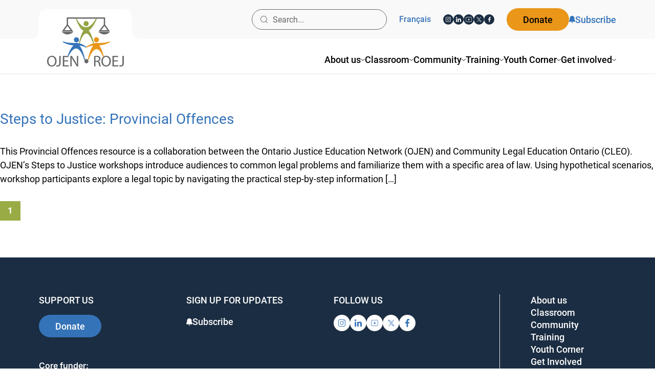

--- FILE ---
content_type: text/html; charset=UTF-8
request_url: https://ojen.ca/en/?taxonomy=area-of-law&term=regulatory-laws
body_size: 15948
content:
<!DOCTYPE html>
<html lang="en">
	<head>
    <meta charset="UTF-8" />
    <meta name="viewport" content="width=device-width, initial-scale=1.0" />
    <meta name="format-detection" content="telephone=no">
    <meta http-equiv="X-UA-Compatible" content="IE=10; IE=9; IE=EDGE" />
    
    <link rel="shortcut icon" href="favicon.ico" />
    <meta name='robots' content='index, follow, max-image-preview:large, max-snippet:-1, max-video-preview:-1' />
<link rel="alternate" hreflang="en" href="https://ojen.ca/en/?taxonomy=area-of-law&#038;term=regulatory-laws" />
<link rel="alternate" hreflang="x-default" href="https://ojen.ca/en/?taxonomy=area-of-law&#038;term=regulatory-laws" />

	<!-- This site is optimized with the Yoast SEO plugin v25.3 - https://yoast.com/wordpress/plugins/seo/ -->
	<title>Regulatory Laws Archives - OJEN</title>
	<link rel="canonical" href="https://ojen.ca/en/?taxonomy=area-of-law&term=regulatory-laws" />
	<meta property="og:locale" content="en_US" />
	<meta property="og:type" content="article" />
	<meta property="og:title" content="Regulatory Laws Archives - OJEN" />
	<meta property="og:url" content="https://ojen.ca/en/?taxonomy=area-of-law&amp;term=regulatory-laws" />
	<meta property="og:site_name" content="OJEN" />
	<meta name="twitter:card" content="summary_large_image" />
	<meta name="twitter:site" content="@OJEN_ROEJ" />
	<script type="application/ld+json" class="yoast-schema-graph">{"@context":"https://schema.org","@graph":[{"@type":"CollectionPage","@id":"https://ojen.ca/en/?taxonomy=area-of-law&term=regulatory-laws","url":"https://ojen.ca/en/?taxonomy=area-of-law&term=regulatory-laws","name":"Regulatory Laws Archives - OJEN","isPartOf":{"@id":"https://ojen.ca/en/#website"},"breadcrumb":{"@id":"https://ojen.ca/en/?taxonomy=area-of-law&term=regulatory-laws#breadcrumb"},"inLanguage":"en-US"},{"@type":"BreadcrumbList","@id":"https://ojen.ca/en/?taxonomy=area-of-law&term=regulatory-laws#breadcrumb","itemListElement":[{"@type":"ListItem","position":1,"name":"Home","item":"https://ojen.ca/en/"},{"@type":"ListItem","position":2,"name":"Regulatory Laws"}]},{"@type":"WebSite","@id":"https://ojen.ca/en/#website","url":"https://ojen.ca/en/","name":"OJEN","description":"","potentialAction":[{"@type":"SearchAction","target":{"@type":"EntryPoint","urlTemplate":"https://ojen.ca/en/?s={search_term_string}"},"query-input":{"@type":"PropertyValueSpecification","valueRequired":true,"valueName":"search_term_string"}}],"inLanguage":"en-US"}]}</script>
	<!-- / Yoast SEO plugin. -->


<link rel='dns-prefetch' href='//static.addtoany.com' />
<link rel='dns-prefetch' href='//widgetlogic.org' />
<link rel='dns-prefetch' href='//maps.googleapis.com' />
<link rel="alternate" type="application/rss+xml" title="OJEN &raquo; Regulatory Laws Area of law Feed" href="https://ojen.ca/en/?taxonomy=area-of-law&#038;term=regulatory-laws/feed/" />
<link rel='stylesheet' id='jquery.prettyphoto-css' href='https://ojen.ca/wp-content/plugins/wp-video-lightbox/css/prettyPhoto.css?ver=6.6.4' type='text/css' media='all' />
<link rel='stylesheet' id='video-lightbox-css' href='https://ojen.ca/wp-content/plugins/wp-video-lightbox/wp-video-lightbox.css?ver=6.6.4' type='text/css' media='all' />
<link rel='stylesheet' id='wp-block-library-css' href='https://ojen.ca/wp-includes/css/dist/block-library/style.min.css?ver=6.6.4' type='text/css' media='all' />
<link rel='stylesheet' id='tco2025-two-column-block-style-css' href='https://ojen.ca/wp-content/themes/ojen/gutenberg-blocks/two-column-block.css?ver=1729776308' type='text/css' media='all' />
<link rel='stylesheet' id='tco2025-title-description-link-block-style-css' href='https://ojen.ca/wp-content/themes/ojen/gutenberg-blocks/title-description-link-block/style.css?ver=1730975054' type='text/css' media='all' />
<link rel='stylesheet' id='tco2025-image-overlay-block-style-css' href='https://ojen.ca/wp-content/themes/ojen/gutenberg-blocks/image-overlay-block/style.css?ver=1731527114' type='text/css' media='all' />
<link rel='stylesheet' id='block-widget-css' href='https://ojen.ca/wp-content/plugins/widget-logic/block_widget/css/widget.css?ver=1726048182' type='text/css' media='all' />
<link rel='stylesheet' id='tco2025-icon-block-style-css' href='https://ojen.ca/wp-content/themes/ojen/gutenberg-blocks/icon-block/style.css?ver=1731523296' type='text/css' media='all' />
<style id='classic-theme-styles-inline-css' type='text/css'>
/*! This file is auto-generated */
.wp-block-button__link{color:#fff;background-color:#32373c;border-radius:9999px;box-shadow:none;text-decoration:none;padding:calc(.667em + 2px) calc(1.333em + 2px);font-size:1.125em}.wp-block-file__button{background:#32373c;color:#fff;text-decoration:none}
</style>
<style id='global-styles-inline-css' type='text/css'>
:root{--wp--preset--aspect-ratio--square: 1;--wp--preset--aspect-ratio--4-3: 4/3;--wp--preset--aspect-ratio--3-4: 3/4;--wp--preset--aspect-ratio--3-2: 3/2;--wp--preset--aspect-ratio--2-3: 2/3;--wp--preset--aspect-ratio--16-9: 16/9;--wp--preset--aspect-ratio--9-16: 9/16;--wp--preset--color--black: #000000;--wp--preset--color--cyan-bluish-gray: #abb8c3;--wp--preset--color--white: #ffffff;--wp--preset--color--pale-pink: #f78da7;--wp--preset--color--vivid-red: #cf2e2e;--wp--preset--color--luminous-vivid-orange: #ff6900;--wp--preset--color--luminous-vivid-amber: #fcb900;--wp--preset--color--light-green-cyan: #7bdcb5;--wp--preset--color--vivid-green-cyan: #00d084;--wp--preset--color--pale-cyan-blue: #8ed1fc;--wp--preset--color--vivid-cyan-blue: #0693e3;--wp--preset--color--vivid-purple: #9b51e0;--wp--preset--gradient--vivid-cyan-blue-to-vivid-purple: linear-gradient(135deg,rgba(6,147,227,1) 0%,rgb(155,81,224) 100%);--wp--preset--gradient--light-green-cyan-to-vivid-green-cyan: linear-gradient(135deg,rgb(122,220,180) 0%,rgb(0,208,130) 100%);--wp--preset--gradient--luminous-vivid-amber-to-luminous-vivid-orange: linear-gradient(135deg,rgba(252,185,0,1) 0%,rgba(255,105,0,1) 100%);--wp--preset--gradient--luminous-vivid-orange-to-vivid-red: linear-gradient(135deg,rgba(255,105,0,1) 0%,rgb(207,46,46) 100%);--wp--preset--gradient--very-light-gray-to-cyan-bluish-gray: linear-gradient(135deg,rgb(238,238,238) 0%,rgb(169,184,195) 100%);--wp--preset--gradient--cool-to-warm-spectrum: linear-gradient(135deg,rgb(74,234,220) 0%,rgb(151,120,209) 20%,rgb(207,42,186) 40%,rgb(238,44,130) 60%,rgb(251,105,98) 80%,rgb(254,248,76) 100%);--wp--preset--gradient--blush-light-purple: linear-gradient(135deg,rgb(255,206,236) 0%,rgb(152,150,240) 100%);--wp--preset--gradient--blush-bordeaux: linear-gradient(135deg,rgb(254,205,165) 0%,rgb(254,45,45) 50%,rgb(107,0,62) 100%);--wp--preset--gradient--luminous-dusk: linear-gradient(135deg,rgb(255,203,112) 0%,rgb(199,81,192) 50%,rgb(65,88,208) 100%);--wp--preset--gradient--pale-ocean: linear-gradient(135deg,rgb(255,245,203) 0%,rgb(182,227,212) 50%,rgb(51,167,181) 100%);--wp--preset--gradient--electric-grass: linear-gradient(135deg,rgb(202,248,128) 0%,rgb(113,206,126) 100%);--wp--preset--gradient--midnight: linear-gradient(135deg,rgb(2,3,129) 0%,rgb(40,116,252) 100%);--wp--preset--font-size--small: 13px;--wp--preset--font-size--medium: 20px;--wp--preset--font-size--large: 36px;--wp--preset--font-size--x-large: 42px;--wp--preset--spacing--20: 0.44rem;--wp--preset--spacing--30: 0.67rem;--wp--preset--spacing--40: 1rem;--wp--preset--spacing--50: 1.5rem;--wp--preset--spacing--60: 2.25rem;--wp--preset--spacing--70: 3.38rem;--wp--preset--spacing--80: 5.06rem;--wp--preset--shadow--natural: 6px 6px 9px rgba(0, 0, 0, 0.2);--wp--preset--shadow--deep: 12px 12px 50px rgba(0, 0, 0, 0.4);--wp--preset--shadow--sharp: 6px 6px 0px rgba(0, 0, 0, 0.2);--wp--preset--shadow--outlined: 6px 6px 0px -3px rgba(255, 255, 255, 1), 6px 6px rgba(0, 0, 0, 1);--wp--preset--shadow--crisp: 6px 6px 0px rgba(0, 0, 0, 1);}:where(.is-layout-flex){gap: 0.5em;}:where(.is-layout-grid){gap: 0.5em;}body .is-layout-flex{display: flex;}.is-layout-flex{flex-wrap: wrap;align-items: center;}.is-layout-flex > :is(*, div){margin: 0;}body .is-layout-grid{display: grid;}.is-layout-grid > :is(*, div){margin: 0;}:where(.wp-block-columns.is-layout-flex){gap: 2em;}:where(.wp-block-columns.is-layout-grid){gap: 2em;}:where(.wp-block-post-template.is-layout-flex){gap: 1.25em;}:where(.wp-block-post-template.is-layout-grid){gap: 1.25em;}.has-black-color{color: var(--wp--preset--color--black) !important;}.has-cyan-bluish-gray-color{color: var(--wp--preset--color--cyan-bluish-gray) !important;}.has-white-color{color: var(--wp--preset--color--white) !important;}.has-pale-pink-color{color: var(--wp--preset--color--pale-pink) !important;}.has-vivid-red-color{color: var(--wp--preset--color--vivid-red) !important;}.has-luminous-vivid-orange-color{color: var(--wp--preset--color--luminous-vivid-orange) !important;}.has-luminous-vivid-amber-color{color: var(--wp--preset--color--luminous-vivid-amber) !important;}.has-light-green-cyan-color{color: var(--wp--preset--color--light-green-cyan) !important;}.has-vivid-green-cyan-color{color: var(--wp--preset--color--vivid-green-cyan) !important;}.has-pale-cyan-blue-color{color: var(--wp--preset--color--pale-cyan-blue) !important;}.has-vivid-cyan-blue-color{color: var(--wp--preset--color--vivid-cyan-blue) !important;}.has-vivid-purple-color{color: var(--wp--preset--color--vivid-purple) !important;}.has-black-background-color{background-color: var(--wp--preset--color--black) !important;}.has-cyan-bluish-gray-background-color{background-color: var(--wp--preset--color--cyan-bluish-gray) !important;}.has-white-background-color{background-color: var(--wp--preset--color--white) !important;}.has-pale-pink-background-color{background-color: var(--wp--preset--color--pale-pink) !important;}.has-vivid-red-background-color{background-color: var(--wp--preset--color--vivid-red) !important;}.has-luminous-vivid-orange-background-color{background-color: var(--wp--preset--color--luminous-vivid-orange) !important;}.has-luminous-vivid-amber-background-color{background-color: var(--wp--preset--color--luminous-vivid-amber) !important;}.has-light-green-cyan-background-color{background-color: var(--wp--preset--color--light-green-cyan) !important;}.has-vivid-green-cyan-background-color{background-color: var(--wp--preset--color--vivid-green-cyan) !important;}.has-pale-cyan-blue-background-color{background-color: var(--wp--preset--color--pale-cyan-blue) !important;}.has-vivid-cyan-blue-background-color{background-color: var(--wp--preset--color--vivid-cyan-blue) !important;}.has-vivid-purple-background-color{background-color: var(--wp--preset--color--vivid-purple) !important;}.has-black-border-color{border-color: var(--wp--preset--color--black) !important;}.has-cyan-bluish-gray-border-color{border-color: var(--wp--preset--color--cyan-bluish-gray) !important;}.has-white-border-color{border-color: var(--wp--preset--color--white) !important;}.has-pale-pink-border-color{border-color: var(--wp--preset--color--pale-pink) !important;}.has-vivid-red-border-color{border-color: var(--wp--preset--color--vivid-red) !important;}.has-luminous-vivid-orange-border-color{border-color: var(--wp--preset--color--luminous-vivid-orange) !important;}.has-luminous-vivid-amber-border-color{border-color: var(--wp--preset--color--luminous-vivid-amber) !important;}.has-light-green-cyan-border-color{border-color: var(--wp--preset--color--light-green-cyan) !important;}.has-vivid-green-cyan-border-color{border-color: var(--wp--preset--color--vivid-green-cyan) !important;}.has-pale-cyan-blue-border-color{border-color: var(--wp--preset--color--pale-cyan-blue) !important;}.has-vivid-cyan-blue-border-color{border-color: var(--wp--preset--color--vivid-cyan-blue) !important;}.has-vivid-purple-border-color{border-color: var(--wp--preset--color--vivid-purple) !important;}.has-vivid-cyan-blue-to-vivid-purple-gradient-background{background: var(--wp--preset--gradient--vivid-cyan-blue-to-vivid-purple) !important;}.has-light-green-cyan-to-vivid-green-cyan-gradient-background{background: var(--wp--preset--gradient--light-green-cyan-to-vivid-green-cyan) !important;}.has-luminous-vivid-amber-to-luminous-vivid-orange-gradient-background{background: var(--wp--preset--gradient--luminous-vivid-amber-to-luminous-vivid-orange) !important;}.has-luminous-vivid-orange-to-vivid-red-gradient-background{background: var(--wp--preset--gradient--luminous-vivid-orange-to-vivid-red) !important;}.has-very-light-gray-to-cyan-bluish-gray-gradient-background{background: var(--wp--preset--gradient--very-light-gray-to-cyan-bluish-gray) !important;}.has-cool-to-warm-spectrum-gradient-background{background: var(--wp--preset--gradient--cool-to-warm-spectrum) !important;}.has-blush-light-purple-gradient-background{background: var(--wp--preset--gradient--blush-light-purple) !important;}.has-blush-bordeaux-gradient-background{background: var(--wp--preset--gradient--blush-bordeaux) !important;}.has-luminous-dusk-gradient-background{background: var(--wp--preset--gradient--luminous-dusk) !important;}.has-pale-ocean-gradient-background{background: var(--wp--preset--gradient--pale-ocean) !important;}.has-electric-grass-gradient-background{background: var(--wp--preset--gradient--electric-grass) !important;}.has-midnight-gradient-background{background: var(--wp--preset--gradient--midnight) !important;}.has-small-font-size{font-size: var(--wp--preset--font-size--small) !important;}.has-medium-font-size{font-size: var(--wp--preset--font-size--medium) !important;}.has-large-font-size{font-size: var(--wp--preset--font-size--large) !important;}.has-x-large-font-size{font-size: var(--wp--preset--font-size--x-large) !important;}
:where(.wp-block-post-template.is-layout-flex){gap: 1.25em;}:where(.wp-block-post-template.is-layout-grid){gap: 1.25em;}
:where(.wp-block-columns.is-layout-flex){gap: 2em;}:where(.wp-block-columns.is-layout-grid){gap: 2em;}
:root :where(.wp-block-pullquote){font-size: 1.5em;line-height: 1.6;}
</style>
<link rel='stylesheet' id='wpml-blocks-css' href='https://ojen.ca/wp-content/plugins/sitepress-multilingual-cms/dist/css/blocks/styles.css?ver=4.6.13' type='text/css' media='all' />
<link rel='stylesheet' id='cpsh-shortcodes-css' href='https://ojen.ca/wp-content/plugins/column-shortcodes//assets/css/shortcodes.css?ver=1.0.1' type='text/css' media='all' />
<link rel='stylesheet' id='menu-image-css' href='https://ojen.ca/wp-content/plugins/menu-image/includes/css/menu-image.css?ver=3.12' type='text/css' media='all' />
<link rel='stylesheet' id='ub-extension-style-css-css' href='https://ojen.ca/wp-content/plugins/ultimate-blocks/src/extensions/style.css?ver=6.6.4' type='text/css' media='all' />
<link rel='stylesheet' id='wpml-legacy-horizontal-list-0-css' href='https://ojen.ca/wp-content/plugins/sitepress-multilingual-cms/templates/language-switchers/legacy-list-horizontal/style.min.css?ver=1' type='text/css' media='all' />
<style id='wpml-legacy-horizontal-list-0-inline-css' type='text/css'>
.wpml-ls-statics-shortcode_actions{background-color:#ffffff;}.wpml-ls-statics-shortcode_actions, .wpml-ls-statics-shortcode_actions .wpml-ls-sub-menu, .wpml-ls-statics-shortcode_actions a {border-color:#cdcdcd;}.wpml-ls-statics-shortcode_actions a, .wpml-ls-statics-shortcode_actions .wpml-ls-sub-menu a, .wpml-ls-statics-shortcode_actions .wpml-ls-sub-menu a:link, .wpml-ls-statics-shortcode_actions li:not(.wpml-ls-current-language) .wpml-ls-link, .wpml-ls-statics-shortcode_actions li:not(.wpml-ls-current-language) .wpml-ls-link:link {color:#444444;background-color:#ffffff;}.wpml-ls-statics-shortcode_actions a, .wpml-ls-statics-shortcode_actions .wpml-ls-sub-menu a:hover,.wpml-ls-statics-shortcode_actions .wpml-ls-sub-menu a:focus, .wpml-ls-statics-shortcode_actions .wpml-ls-sub-menu a:link:hover, .wpml-ls-statics-shortcode_actions .wpml-ls-sub-menu a:link:focus {color:#000000;background-color:#eeeeee;}.wpml-ls-statics-shortcode_actions .wpml-ls-current-language > a {color:#444444;background-color:#ffffff;}.wpml-ls-statics-shortcode_actions .wpml-ls-current-language:hover>a, .wpml-ls-statics-shortcode_actions .wpml-ls-current-language>a:focus {color:#000000;background-color:#eeeeee;}
</style>
<link rel='stylesheet' id='ojen-vendor-css' href='https://ojen.ca/wp-content/themes/ojen/css/vendor.css?ver=1734107504' type='text/css' media='all' />
<link rel='stylesheet' id='ojen-main-css' href='https://ojen.ca/wp-content/themes/ojen/css/main.css?ver=1758720912' type='text/css' media='all' />
<link rel='stylesheet' id='ojen-new-styles-css' href='https://ojen.ca/wp-content/themes/ojen/css/new-styles.min.css?ver=1753368618' type='text/css' media='all' />
<link rel='stylesheet' id='ojen-wpforms-custom-css' href='https://ojen.ca/wp-content/themes/ojen/css/wpforms.custom.css?ver=1753365822' type='text/css' media='all' />
<link rel='stylesheet' id='ojen-custom-css' href='https://ojen.ca/wp-content/themes/ojen/css/custom.css?ver=1759764915' type='text/css' media='all' />
<link rel='stylesheet' id='ojen-custom-form-css' href='https://ojen.ca/wp-content/themes/ojen/css/custom_form.css?ver=1734100190' type='text/css' media='all' />
<link rel='stylesheet' id='ojen-wpforms-full-css' href='https://ojen.ca/wp-content/themes/ojen/css/wpforms-full.min.css?ver=1752588228' type='text/css' media='all' />
<link rel='stylesheet' id='popup-maker-site-css' href='//ojen.ca/wp-content/uploads/pum/pum-site-styles.css?generated=1754210416&#038;ver=1.20.5' type='text/css' media='all' />
<link rel='stylesheet' id='addtoany-css' href='https://ojen.ca/wp-content/plugins/add-to-any/addtoany.min.css?ver=1.16' type='text/css' media='all' />
<link rel='stylesheet' id='essential-blocks-frontend-style-css' href='https://ojen.ca/wp-content/plugins/essential-blocks/assets/admin/editor/editor.css?ver=83d1ea6b6528f3804209' type='text/css' media='all' />
<style id='essential-blocks-frontend-style-inline-css' type='text/css'>

            :root {
                --eb-global-primary-color: #101828;
--eb-global-secondary-color: #475467;
--eb-global-tertiary-color: #98A2B3;
--eb-global-text-color: #475467;
--eb-global-heading-color: #1D2939;
--eb-global-link-color: #444CE7;
--eb-global-background-color: #F9FAFB;
--eb-global-button-text-color: #FFFFFF;
--eb-global-button-background-color: #101828;
--eb-gradient-primary-color: linear-gradient(90deg, hsla(259, 84%, 78%, 1) 0%, hsla(206, 67%, 75%, 1) 100%);
--eb-gradient-secondary-color: linear-gradient(90deg, hsla(18, 76%, 85%, 1) 0%, hsla(203, 69%, 84%, 1) 100%);
--eb-gradient-tertiary-color: linear-gradient(90deg, hsla(248, 21%, 15%, 1) 0%, hsla(250, 14%, 61%, 1) 100%);
--eb-gradient-background-color: linear-gradient(90deg, rgb(250, 250, 250) 0%, rgb(233, 233, 233) 49%, rgb(244, 243, 243) 100%);

                --eb-tablet-breakpoint: 1024px;
--eb-mobile-breakpoint: 767px;

            }
            
            
        
</style>
<link rel='stylesheet' id='eb-reusable-block-style-28930-css' href='https://ojen.ca/wp-content/uploads/eb-style/reusable-blocks/eb-reusable-28930.min.css?ver=b99ea00df6' type='text/css' media='all' />
<script type="text/javascript" src="https://ojen.ca/wp-includes/js/jquery/jquery.min.js?ver=3.7.1" id="jquery-core-js"></script>
<script type="text/javascript" src="https://ojen.ca/wp-includes/js/jquery/jquery-migrate.min.js?ver=3.4.1" id="jquery-migrate-js"></script>
<script type="text/javascript" src="https://ojen.ca/wp-content/plugins/wp-video-lightbox/js/jquery.prettyPhoto.js?ver=3.1.6" id="jquery.prettyphoto-js"></script>
<script type="text/javascript" id="video-lightbox-js-extra">
/* <![CDATA[ */
var vlpp_vars = {"prettyPhoto_rel":"wp-video-lightbox","animation_speed":"fast","slideshow":"5000","autoplay_slideshow":"false","opacity":"0.80","show_title":"true","allow_resize":"true","allow_expand":"true","default_width":"640","default_height":"480","counter_separator_label":"\/","theme":"pp_default","horizontal_padding":"20","hideflash":"false","wmode":"opaque","autoplay":"false","modal":"false","deeplinking":"false","overlay_gallery":"true","overlay_gallery_max":"30","keyboard_shortcuts":"true","ie6_fallback":"true"};
/* ]]> */
</script>
<script type="text/javascript" src="https://ojen.ca/wp-content/plugins/wp-video-lightbox/js/video-lightbox.js?ver=3.1.6" id="video-lightbox-js"></script>
<script type="text/javascript" id="addtoany-core-js-before">
/* <![CDATA[ */
window.a2a_config=window.a2a_config||{};a2a_config.callbacks=[];a2a_config.overlays=[];a2a_config.templates={};
/* ]]> */
</script>
<script type="text/javascript" defer src="https://static.addtoany.com/menu/page.js" id="addtoany-core-js"></script>
<script type="text/javascript" defer src="https://ojen.ca/wp-content/plugins/add-to-any/addtoany.min.js?ver=1.1" id="addtoany-jquery-js"></script>
<script type="text/javascript" id="downloads_counter-js-extra">
/* <![CDATA[ */
var ajax_download_tracking = {"url":"https:\/\/ojen.ca\/wp-admin\/admin-ajax.php"};
/* ]]> */
</script>
<script type="text/javascript" src="https://ojen.ca/wp-content/plugins/downloads-tracking/js/download-tracking.js?ver=6.6.4" id="downloads_counter-js"></script>
<link rel="https://api.w.org/" href="https://ojen.ca/en/wp-json/" /><link rel="alternate" title="JSON" type="application/json" href="https://ojen.ca/en/wp-json/wp/v2/area-of-law/506" /><link rel="EditURI" type="application/rsd+xml" title="RSD" href="https://ojen.ca/xmlrpc.php?rsd" />
<meta name="generator" content="WordPress 6.6.4" />
<meta name="generator" content="WPML ver:4.6.13 stt:1,4;" />

	<style></style>

	<script>
            WP_VIDEO_LIGHTBOX_VERSION="1.9.12";
            WP_VID_LIGHTBOX_URL="https://ojen.ca/wp-content/plugins/wp-video-lightbox";
                        function wpvl_paramReplace(name, string, value) {
                // Find the param with regex
                // Grab the first character in the returned string (should be ? or &)
                // Replace our href string with our new value, passing on the name and delimeter

                var re = new RegExp("[\?&]" + name + "=([^&#]*)");
                var matches = re.exec(string);
                var newString;

                if (matches === null) {
                    // if there are no params, append the parameter
                    newString = string + '?' + name + '=' + value;
                } else {
                    var delimeter = matches[0].charAt(0);
                    newString = string.replace(re, delimeter + name + "=" + value);
                }
                return newString;
            }
            </script>    <script>
        var LANG = 'en';
    </script>
    <link rel="icon" href="https://ojen.ca/wp-content/uploads/2025/08/cropped-favicon-32x32.png" sizes="32x32" />
<link rel="icon" href="https://ojen.ca/wp-content/uploads/2025/08/cropped-favicon-192x192.png" sizes="192x192" />
<link rel="apple-touch-icon" href="https://ojen.ca/wp-content/uploads/2025/08/cropped-favicon-180x180.png" />
<meta name="msapplication-TileImage" content="https://ojen.ca/wp-content/uploads/2025/08/cropped-favicon-270x270.png" />
    <link rel="preload" as="image" href="https://ojen.ca/wp-content/uploads/2019/09/Charter-Challenge-Hero-Image-2019-1.webp">
    <!-- Google tag (gtag.js) -->
    <!--script async src="https://www.googletagmanager.com/gtag/js?id=G-WK58DXNZ03"></script>
    <script>
        window.dataLayer = window.dataLayer || [];
        function gtag(){dataLayer.push(arguments);}
            gtag('js', new Date());
            gtag('config', 'G-WK58DXNZ03');
            gtag('config', 'UA-22591540-1');
            
    </script-->
</head>
<body class="layout">
    <header class="header">
      <div class="header__inner">
        <div class="header__mobile-bar">
          <a class="header__logo header__logo js-mobile-logo" href="/en/">
            <img class="header__logo-image" width="150" height="96" src="/wp-content/themes/ojen/images/logo-light.svg" alt="OJEN ROEJ">
          </a>
          <button class="nav-toggle" aria-controls="mobile-menu" aria-expanded="false" aria-label="Toggle navigation menu" onclick="toggleMobileMenu(this, '#mobile-menu')">
            <span class="nav-toggle__container">
              <span class="nav-toggle__bar"></span>
              <span class="nav-toggle__bar"></span>
              <span class="nav-toggle__bar"></span>
            </span>
          </button>

        </div>
        <div class="header__mobile-menu" id="mobile-menu">
            <div class="header__mobile-control">
                <div class="header__mobile-control-inner">
                    <a class="header__lang " href="https://ojen.ca/fr/" title="Français">Français</a>                    <form class="search-box" action="#">
                        <button class="search-box__action-button" id="mobileSearchBtn" type="button" aria-label="Search button">
                            <svg class="search-box__action-icon" width="16" height="16" viewbox="0 0 16 16" fill="none" xmlns="http://www.w3.org/2000/svg">
                                <path class="search-box__action-icon-path" fill-rule="evenodd" clip-rule="evenodd" d="M7.31228 1.93333C5.8857 1.93333 4.51754 2.50004 3.50879 3.50879C2.50004 4.51754 1.93333 5.8857 1.93333 7.31228C1.93333 8.73887 2.50004 10.107 3.50879 11.1158C4.51754 12.1245 5.8857 12.6912 7.31228 12.6912C8.73386 12.6912 10.0974 12.1285 11.1051 11.1264C11.1095 11.1217 11.114 11.117 11.1185 11.1124C11.1228 11.1082 11.127 11.1041 11.1314 11.1001C12.1304 10.0929 12.6912 8.7315 12.6912 7.31228C12.6912 5.8857 12.1245 4.51754 11.1158 3.50879C10.107 2.50004 8.73887 1.93333 7.31228 1.93333ZM12.0958 11.4309C13.0787 10.2894 13.6246 8.82898 13.6246 7.31228C13.6246 5.63816 12.9595 4.03261 11.7757 2.84882C10.592 1.66504 8.9864 1 7.31228 1C5.63816 1 4.03261 1.66504 2.84882 2.84882C1.66504 4.03261 1 5.63816 1 7.31228C1 8.9864 1.66504 10.592 2.84882 11.7757C4.03261 12.9595 5.63816 13.6246 7.31228 13.6246C8.83133 13.6246 10.2939 13.077 11.4362 12.0912L14.2031 14.863C14.3851 15.0454 14.6806 15.0457 14.863 14.8636C15.0454 14.6815 15.0457 14.3861 14.8636 14.2036L12.0958 11.4309Z" fill="#666666" />
                            </svg>
                        </button>
                        <input class="search-box__input js-search-box-input" type="text" placeholder="Search..." aria-label="Search input" aria-describedby="mobileSearchBtn">
                        <button class="search-box__reset-button js-search-box-reset" type="button" hidden="hidden" aria-label=«Reset»>
                            <svg class="search-box__reset-icon" width="16" height="16" viewbox="0 0 16 16" fill="none" xmlns="http://www.w3.org/2000/svg">
                                <path class="search-box__reset-icon-path" d="M15.75 8C15.75 12.2802 12.2802 15.75 8 15.75C3.71979 15.75 0.25 12.2802 0.25 8C0.25 3.71979 3.71979 0.25 8 0.25C12.2802 0.25 15.75 3.71979 15.75 8Z" fill="#1B2D42" stroke="#666666" stroke-width="0.5" />
                                <path fill-rule="evenodd" clip-rule="evenodd" d="M11.787 4.1475C11.9867 4.34542 11.9881 4.66776 11.7902 4.86746L4.87068 11.8492C4.67276 12.0489 4.35043 12.0504 4.15073 11.8525C3.95102 11.6545 3.94958 11.3322 4.1475 11.1325L11.067 4.15073C11.2649 3.95102 11.5873 3.94958 11.787 4.1475Z" fill="white" />
                                <path fill-rule="evenodd" clip-rule="evenodd" d="M4.21323 4.1475C4.41293 3.94958 4.73527 3.95103 4.93318 4.15073L11.8526 11.1325C12.0506 11.3322 12.0491 11.6546 11.8494 11.8525C11.6497 12.0504 11.3274 12.049 11.1295 11.8493L4.21 4.86745C4.01208 4.66775 4.01353 4.34542 4.21323 4.1475Z" fill="white" />
                            </svg>
                        </button>
                    </form>
                </div>
          </div>
          <div class="header__nav js-sticky-header">
                <nav class="header__nav-inner" aria-label="OJEN ROEJ">
        <div class="header__desktop-logo-wrapper">
            <div class="header__logo-left-border"></div>
            <a class="header__desktop-logo" href="https://ojen.ca/en/">
              <img class="header__logo-image" width="150" height="96" src="/wp-content/themes/ojen/images/logo-light.svg" alt="OJEN ROEJ">
            </a>
            <div class="header__logo-right-border"></div>
        </div>
        <ul class="nav-box js-menubar-toggle" role="menubar" aria-label="OJEN ROEJ">
                            <li class="nav-box__item" role="none">
                    <button class="nav-box__button" type="button" role="menuitem"  aria-haspopup="true" aria-expanded="false" >
                        <span>About us</span>
                                                    <svg class="nav-box__button-icon" width="8" height="10" viewbox="0 0 8 10" fill="none" xmlns="http://www.w3.org/2000/svg">
                              <path class="nav-box__button-icon-path" d="M3.0598e-07 3.5L3.49691e-07 3L0.571429 3L4 6L7.42857 3L8 3L8 3.5L4 7L3.0598e-07 3.5Z" fill="black" />
                            </svg>
                            
                    </button>
                                      <div class="nav-menu" role="menu">
                        <div class="nav-menu__container">
                                                                                        <div class="nav-menu__column">
                                    <div class="nav-menu__section">
                                        <a class="nav-menu__heading-link" href="https://ojen.ca/en/about/ojen/" role="menuitem">
                                            What is OJEN?                                        </a>
                                                                                                                                                                            <ul class="nav-menu__list" role="none">
                                                    
                                                                                                                                                                                                            <li class="nav-menu__item" role="none">
                                                            <a class="nav-menu__link " href="https://ojen.ca/en/about/strategic-plan/" role="menuitem">
                                                                Strategic plan                                                            </a>
                                                        </li>
                                                        
                                                    
                                                                                                                                                            <li class="nav-menu__item" role="none">
                                                            <a class="nav-menu__link " href="https://ojen.ca/en/about/annual-reports/" role="menuitem">
                                                                Annual reports                                                            </a>
                                                        </li>
                                                        
                                                    
                                                                                                
                                                </ul>    
                                                
                                                                                                                </div>
                                                                    </div>
                                                            <div class="nav-menu__column">
                                    <div class="nav-menu__section">
                                        <a class="nav-menu__heading-link" href="https://ojen.ca/en/about/staff/" role="menuitem">
                                            Meet the team                                        </a>
                                                                                                                                    
                                                                                                                                                                                                                                                                            
                                                            </div>
                                                                                                                        
                                                        <div class="nav-menu__section">
                                                            <a class="nav-menu__heading-link" href="https://ojen.ca/en/about/board/" role="menuitem">
                                                                Board and network                                                            </a>
                                                        </div>
                                                        
                                                    
                                                                                                                                                                
                                                        <div class="nav-menu__section">
                                                            <a class="nav-menu__heading-link" href="https://ojen.ca/en/about/committees/" role="menuitem">
                                                                Local committees                                                            </a>
                                                        </div>
                                                        
                                                    
                                                                                                                                                                
                                                        <div class="nav-menu__section">
                                                            <a class="nav-menu__heading-link" href="https://ojen.ca/en/about/funders-donors/" role="menuitem">
                                                                Funders and donors                                                            </a>
                                                        </div>
                                                        
                                                    
                                                                                                
                                                                                                            </div>
                                                            <div class="nav-menu__column">
                                    <div class="nav-menu__section">
                                        <a class="nav-menu__heading-link" href="https://ojen.ca/en/about/ojen-awards/" role="menuitem">
                                            Awards                                        </a>
                                                                                                                                                                            <ul class="nav-menu__list" role="none">
                                                    
                                                                                                                                                                                                            <li class="nav-menu__item" role="none">
                                                            <a class="nav-menu__link " href="https://ojen.ca/en/about/ojen-awards/ojen-chief-justices-award/" role="menuitem">
                                                                Chief Justices’ Award                                                            </a>
                                                        </li>
                                                        
                                                    
                                                                                                                                                            <li class="nav-menu__item" role="none">
                                                            <a class="nav-menu__link " href="https://ojen.ca/en/about/ojen-awards/hux-kiteley-award/" role="menuitem">
                                                                Hux-Kiteley Exemplary Justice Educator Award                                                            </a>
                                                        </li>
                                                        
                                                    
                                                                                                                                                            <li class="nav-menu__item" role="none">
                                                            <a class="nav-menu__link " href="https://ojen.ca/en/about/ojen-awards/tate-herbert-memorial-post-secondary-award/" role="menuitem">
                                                                Tate Herbert Memorial Post-Secondary Award                                                            </a>
                                                        </li>
                                                        
                                                    
                                                                                                                                                            <li class="nav-menu__item" role="none">
                                                            <a class="nav-menu__link " href="https://ojen.ca/en/about/ojen-awards/ojen-lennox-award/" role="menuitem">
                                                                Lennox Award                                                            </a>
                                                        </li>
                                                        
                                                    
                                                                                                
                                                </ul>    
                                                
                                                                                                                </div>
                                                                    </div>
                                                            <div class="nav-menu__column">
                                    <div class="nav-menu__section">
                                        <a class="nav-menu__heading-link" href="https://ojen.ca/en/about/blog/" role="menuitem">
                                            Blog and news                                        </a>
                                                                                                                                    
                                                                                                                                                                                                                                                                            
                                                            </div>
                                                                                                                        
                                                        <div class="nav-menu__section">
                                                            <a class="nav-menu__heading-link" href="https://ojen.ca/en/about/contact/" role="menuitem">
                                                                Contact us                                                            </a>
                                                        </div>
                                                        
                                                    
                                                                                                
                                                                                                            </div>
                                                    </div>
                    </div>    
                                  </li>    
                            <li class="nav-box__item" role="none">
                    <button class="nav-box__button" type="button" role="menuitem"  aria-haspopup="true" aria-expanded="false" >
                        <span>Classroom</span>
                                                    <svg class="nav-box__button-icon" width="8" height="10" viewbox="0 0 8 10" fill="none" xmlns="http://www.w3.org/2000/svg">
                              <path class="nav-box__button-icon-path" d="M3.0598e-07 3.5L3.49691e-07 3L0.571429 3L4 6L7.42857 3L8 3L8 3.5L4 7L3.0598e-07 3.5Z" fill="black" />
                            </svg>
                            
                    </button>
                                      <div class="nav-menu" role="menu">
                        <div class="nav-menu__container">
                                                                                        <div class="nav-menu__column">
                                    <div class="nav-menu__section">
                                        <a class="nav-menu__heading-link" href="https://ojen.ca/en/classroom/" role="menuitem">
                                            OJEN in the Classroom                                        </a>
                                                                                                                                    
                                                                                                                                                                                                                                                                            
                                                            </div>
                                                                                                                        
                                                        <div class="nav-menu__section">
                                                            <a class="nav-menu__heading-link" href="https://ojen.ca/en/classroom/courthouse-visit/" role="menuitem">
                                                                Book a courthouse visit                                                            </a>
                                                        </div>
                                                        
                                                    
                                                                                                                                                                
                                                        <div class="nav-menu__section">
                                                            <a class="nav-menu__heading-link" href="https://ojen.ca/en/classroom/classroom-visit/" role="menuitem">
                                                                Book a classroom speaker                                                            </a>
                                                        </div>
                                                        
                                                    
                                                                                                                                                                
                                                        <div class="nav-menu__section">
                                                            <a class="nav-menu__heading-link" href="https://ojen.ca/en/classroom/resources/" role="menuitem">
                                                                Classroom resources                                                            </a>
                                                        </div>
                                                        
                                                    
                                                                                                
                                                                                                            </div>
                                                            <div class="nav-menu__column">
                                    <div class="nav-menu__section">
                                        <a class="nav-menu__heading-link" href="https://ojen.ca/en/classroom/programs/" role="menuitem">
                                            Classroom programs                                        </a>
                                                                                                                                                                            <ul class="nav-menu__list" role="none">
                                                    
                                                                                                                                                                                                            <li class="nav-menu__item" role="none">
                                                            <a class="nav-menu__link " href="https://ojen.ca/en/oocmt/" role="menuitem">
                                                                OBA/OJEN Competitive Mock Trials                                                            </a>
                                                        </li>
                                                        
                                                    
                                                                                                                                                            <li class="nav-menu__item" role="none">
                                                            <a class="nav-menu__link " href="https://ojen.ca/en/program/charter-challenge/" role="menuitem">
                                                                Charter Challenge                                                            </a>
                                                        </li>
                                                        
                                                    
                                                                                                                                                            <li class="nav-menu__item" role="none">
                                                            <a class="nav-menu__link " href="https://ojen.ca/en/program/apps-for-justice-challenge/" role="menuitem">
                                                                Apps for Justice Challenge                                                            </a>
                                                        </li>
                                                        
                                                    
                                                                                                                                                            <li class="nav-menu__item" role="none">
                                                            <a class="nav-menu__link " href="https://ojen.ca/en/program/poster-challenge/" role="menuitem">
                                                                Poster Challenge                                                            </a>
                                                        </li>
                                                        
                                                    
                                                                                                                                                            <li class="nav-menu__item" role="none">
                                                            <a class="nav-menu__link " href="https://ojen.ca/en/program/bursaries-grade-12-students/" role="menuitem">
                                                                Student Bursary Program                                                            </a>
                                                        </li>
                                                        
                                                    
                                                                                                                                                            <li class="nav-menu__item" role="none">
                                                            <a class="nav-menu__link " href="https://ojen.ca/en/classroom/programs/" role="menuitem">
                                                                View all programs                                                            </a>
                                                        </li>
                                                        
                                                    
                                                                                                
                                                </ul>    
                                                
                                                                                                                </div>
                                                                    </div>
                                                            <div class="nav-menu__column">
                                    <div class="nav-menu__section">
                                        <a class="nav-menu__heading-link" href="https://ojen.ca/en/law-syrup/" role="menuitem">
                                            Law Syrup Podcast                                        </a>
                                                                                                                                    
                                                                                                                                                                                                                                                                            
                                                            </div>
                                                                                                                        
                                                        <div class="nav-menu__section">
                                                            <a class="nav-menu__heading-link" href="https://ojen.ca/en/resources/videos/mock-trial-how-to/" role="menuitem">
                                                                Mock Trial Step-by-Step                                                            </a>
                                                        </div>
                                                        
                                                    
                                                                                                
                                                                                                            </div>
                                                    </div>
                    </div>    
                                  </li>    
                            <li class="nav-box__item" role="none">
                    <button class="nav-box__button" type="button" role="menuitem"  aria-haspopup="true" aria-expanded="false" >
                        <span>Community</span>
                                                    <svg class="nav-box__button-icon" width="8" height="10" viewbox="0 0 8 10" fill="none" xmlns="http://www.w3.org/2000/svg">
                              <path class="nav-box__button-icon-path" d="M3.0598e-07 3.5L3.49691e-07 3L0.571429 3L4 6L7.42857 3L8 3L8 3.5L4 7L3.0598e-07 3.5Z" fill="black" />
                            </svg>
                            
                    </button>
                                      <div class="nav-menu" role="menu">
                        <div class="nav-menu__container">
                                                                                        <div class="nav-menu__column">
                                    <div class="nav-menu__section">
                                        <a class="nav-menu__heading-link" href="https://ojen.ca/en/community/" role="menuitem">
                                            OJEN in the Community                                        </a>
                                                                                                                                    
                                                                                                                                                                                                                                                                            
                                                            </div>
                                                                                                                        
                                                        <div class="nav-menu__section">
                                                            <a class="nav-menu__heading-link" href="https://ojen.ca/en/get-involved/request-a-project/" role="menuitem">
                                                                Request an OJEN program                                                            </a>
                                                        </div>
                                                        
                                                    
                                                                                                                                                                
                                                        <div class="nav-menu__section">
                                                            <a class="nav-menu__heading-link" href="https://ojen.ca/en/community/program-materials/" role="menuitem">
                                                                Program materials                                                            </a>
                                                        </div>
                                                        
                                                    
                                                                                                
                                                                                                            </div>
                                                            <div class="nav-menu__column">
                                    <div class="nav-menu__section">
                                        <a class="nav-menu__heading-link" href="https://ojen.ca/en/community/programs/" role="menuitem">
                                            Community programs                                        </a>
                                                                                                                                                                            <ul class="nav-menu__list" role="none">
                                                    
                                                                                                                                                                                                            <li class="nav-menu__item" role="none">
                                                            <a class="nav-menu__link " href="https://ojen.ca/en/program/justice-101-workshops/" role="menuitem">
                                                                Justice 101                                                            </a>
                                                        </li>
                                                        
                                                    
                                                                                                                                                            <li class="nav-menu__item" role="none">
                                                            <a class="nav-menu__link " href="https://ojen.ca/en/program/mock-hearings/" role="menuitem">
                                                                Mock hearings                                                            </a>
                                                        </li>
                                                        
                                                    
                                                                                                                                                            <li class="nav-menu__item" role="none">
                                                            <a class="nav-menu__link " href="https://ojen.ca/en/program/navigating-police-encounters/" role="menuitem">
                                                                Navigating police encounters                                                            </a>
                                                        </li>
                                                        
                                                    
                                                                                                                                                            <li class="nav-menu__item" role="none">
                                                            <a class="nav-menu__link " href="https://ojen.ca/en/program/youth-police-dialogues/" role="menuitem">
                                                                Youth-police dialogues                                                            </a>
                                                        </li>
                                                        
                                                    
                                                                                                                                                            <li class="nav-menu__item" role="none">
                                                            <a class="nav-menu__link " href="https://ojen.ca/en/program/family-law-for-young-parents/" role="menuitem">
                                                                Family law for young parents                                                            </a>
                                                        </li>
                                                        
                                                    
                                                                                                                                                            <li class="nav-menu__item" role="none">
                                                            <a class="nav-menu__link " href="https://ojen.ca/en/program/futures-in-justice/" role="menuitem">
                                                                Futures in Justice                                                            </a>
                                                        </li>
                                                        
                                                    
                                                                                                                                                            <li class="nav-menu__item" role="none">
                                                            <a class="nav-menu__link " href="https://ojen.ca/en/community/programs/" role="menuitem">
                                                                View all programs                                                            </a>
                                                        </li>
                                                        
                                                    
                                                                                                
                                                </ul>    
                                                
                                                                                                                </div>
                                                                    </div>
                                                    </div>
                    </div>    
                                  </li>    
                            <li class="nav-box__item" role="none">
                    <button class="nav-box__button" type="button" role="menuitem"  aria-haspopup="true" aria-expanded="false" >
                        <span>Training</span>
                                                    <svg class="nav-box__button-icon" width="8" height="10" viewbox="0 0 8 10" fill="none" xmlns="http://www.w3.org/2000/svg">
                              <path class="nav-box__button-icon-path" d="M3.0598e-07 3.5L3.49691e-07 3L0.571429 3L4 6L7.42857 3L8 3L8 3.5L4 7L3.0598e-07 3.5Z" fill="black" />
                            </svg>
                            
                    </button>
                                      <div class="nav-menu" role="menu">
                        <div class="nav-menu__container">
                                                                                        <div class="nav-menu__column">
                                    <div class="nav-menu__section">
                                        <a class="nav-menu__heading-link" href="https://ojen.ca/en/training/teachers/" role="menuitem">
                                            For teachers                                        </a>
                                                                                                                                                                            <ul class="nav-menu__list" role="none">
                                                    
                                                                                                                                                                                                            <li class="nav-menu__item" role="none">
                                                            <a class="nav-menu__link " href="https://ojen.ca/en/training/teachers/law-institutes/" role="menuitem">
                                                                Summer Law Institutes and Law Institutes                                                            </a>
                                                        </li>
                                                        
                                                    
                                                                                                                                                            <li class="nav-menu__item" role="none">
                                                            <a class="nav-menu__link " href="https://ojen.ca/en/training/teachers/resources/" role="menuitem">
                                                                Training resources for teachers                                                            </a>
                                                        </li>
                                                        
                                                    
                                                                                                
                                                </ul>    
                                                
                                                                                                                </div>
                                                                    </div>
                                                            <div class="nav-menu__column">
                                    <div class="nav-menu__section">
                                        <a class="nav-menu__heading-link" href="https://ojen.ca/en/training/community-workers/" role="menuitem">
                                            For community workers                                        </a>
                                                                                                                                                        </div>
                                                                    </div>
                                                            <div class="nav-menu__column">
                                    <div class="nav-menu__section">
                                        <a class="nav-menu__heading-link" href="https://ojen.ca/en/training/justice-sector-volunteers/" role="menuitem">
                                            For justice sector volunteers                                        </a>
                                                                                                                                                        </div>
                                                                    </div>
                                                    </div>
                    </div>    
                                  </li>    
                            <li class="nav-box__item" role="none">
                    <button class="nav-box__button" type="button" role="menuitem"  aria-haspopup="true" aria-expanded="false" >
                        <span>Youth Corner</span>
                                                    <svg class="nav-box__button-icon" width="8" height="10" viewbox="0 0 8 10" fill="none" xmlns="http://www.w3.org/2000/svg">
                              <path class="nav-box__button-icon-path" d="M3.0598e-07 3.5L3.49691e-07 3L0.571429 3L4 6L7.42857 3L8 3L8 3.5L4 7L3.0598e-07 3.5Z" fill="black" />
                            </svg>
                            
                    </button>
                                      <div class="nav-menu" role="menu">
                        <div class="nav-menu__container">
                                                                                        <div class="nav-menu__column">
                                    <div class="nav-menu__section">
                                        <a class="nav-menu__heading-link" href="https://ojen.ca/en/youth-corner/" role="menuitem">
                                            Youth Corner                                        </a>
                                                                                                                                    
                                                                                                                                                                                                                                                                            
                                                            </div>
                                                                                                                        
                                                        <div class="nav-menu__section">
                                                            <a class="nav-menu__heading-link" href="https://ojen.ca/en/youth-corner/programs/" role="menuitem">
                                                                Youth programs                                                            </a>
                                                        </div>
                                                        
                                                    
                                                                                                
                                                                                                            </div>
                                                            <div class="nav-menu__column">
                                    <div class="nav-menu__section">
                                        <a class="nav-menu__heading-link" href="https://ojen.ca/en/youth-corner/careers-in-law/" role="menuitem">
                                            Careers in Law                                        </a>
                                                                                                                                    
                                                                                                                                                                                                                                                                            
                                                            </div>
                                                                                                                        
                                                        <div class="nav-menu__section">
                                                            <a class="nav-menu__heading-link" href="https://ojen.ca/en/youth-corner/spotlights/" role="menuitem">
                                                                Youth Spotlight                                                            </a>
                                                        </div>
                                                        
                                                    
                                                                                                                                                                
                                                        <div class="nav-menu__section">
                                                            <a class="nav-menu__heading-link" href="https://ojen.ca/en/youth-corner/support/" role="menuitem">
                                                                Looking for legal information or advice?                                                            </a>
                                                        </div>
                                                        
                                                    
                                                                                                
                                                                                                            </div>
                                                    </div>
                    </div>    
                                  </li>    
                            <li class="nav-box__item" role="none">
                    <button class="nav-box__button" type="button" role="menuitem"  aria-haspopup="true" aria-expanded="false" >
                        <span>Get involved</span>
                                                    <svg class="nav-box__button-icon" width="8" height="10" viewbox="0 0 8 10" fill="none" xmlns="http://www.w3.org/2000/svg">
                              <path class="nav-box__button-icon-path" d="M3.0598e-07 3.5L3.49691e-07 3L0.571429 3L4 6L7.42857 3L8 3L8 3.5L4 7L3.0598e-07 3.5Z" fill="black" />
                            </svg>
                            
                    </button>
                                      <div class="nav-menu" role="menu">
                        <div class="nav-menu__container">
                                                                                        <div class="nav-menu__column">
                                    <div class="nav-menu__section">
                                        <a class="nav-menu__heading-link" href="https://ojen.ca/en/get-involved/" role="menuitem">
                                            Get Involved                                        </a>
                                                                                                                                                                            <ul class="nav-menu__list" role="none">
                                                    
                                                                                                                                                                                                            <li class="nav-menu__item" role="none">
                                                            <a class="nav-menu__link nav-menu__heading-link" href="https://ojen.ca/en/get-involved/join/" role="menuitem">
                                                                Join our team                                                            </a>
                                                        </li>
                                                        
                                                    
                                                                                                                                                            <li class="nav-menu__item" role="none">
                                                            <a class="nav-menu__link " href="https://ojen.ca/en/get-involved/join/jobs/" role="menuitem">
                                                                Career opportunities                                                            </a>
                                                        </li>
                                                        
                                                    
                                                                                                                                                            <li class="nav-menu__item" role="none">
                                                            <a class="nav-menu__link " href="https://ojen.ca/en/get-involved/join/board/" role="menuitem">
                                                                Join the board                                                            </a>
                                                        </li>
                                                        
                                                    
                                                                                                                                                            <li class="nav-menu__item" role="none">
                                                            <a class="nav-menu__link " href="https://ojen.ca/en/get-involved/join/justice-education-fellowships/" role="menuitem">
                                                                Apply to be a Justice Education Fellow                                                            </a>
                                                        </li>
                                                        
                                                    
                                                                                                
                                                </ul>    
                                                
                                                                                                                </div>
                                                                    </div>
                                                            <div class="nav-menu__column">
                                    <div class="nav-menu__section">
                                        <a class="nav-menu__heading-link" href="https://ojen.ca/en/get-involved/volunteer/" role="menuitem">
                                            Volunteer with us                                        </a>
                                                                                                                                                                            <ul class="nav-menu__list" role="none">
                                                    
                                                                                                                                                                                                            <li class="nav-menu__item" role="none">
                                                            <a class="nav-menu__link " href="https://ojen.ca/en/get-involved/volunteer/opportunities/" role="menuitem">
                                                                Volunteer opportunities                                                            </a>
                                                        </li>
                                                        
                                                    
                                                                                                                                                            <li class="nav-menu__item" role="none">
                                                            <a class="nav-menu__link " href="https://ojen.ca/en/get-involved/volunteer/local-committee/" role="menuitem">
                                                                Volunteer with a local committee                                                            </a>
                                                        </li>
                                                        
                                                    
                                                                                                
                                                </ul>    
                                                
                                                                                                                </div>
                                                                    </div>
                                                            <div class="nav-menu__column">
                                    <div class="nav-menu__section">
                                        <a class="nav-menu__heading-link" href="https://ojen.ca/en/get-involved/volunteer-training-resources/" role="menuitem">
                                            Volunteer training and resources                                        </a>
                                                                                                                                                        </div>
                                                                    </div>
                                                            <div class="nav-menu__column">
                                    <div class="nav-menu__section">
                                        <a class="nav-menu__heading-link" href="https://ojen.ca/en/get-involved/support/" role="menuitem">
                                            Support us                                        </a>
                                                                                                                                                                            <ul class="nav-menu__list" role="none">
                                                    
                                                                                                                                                                                                            <li class="nav-menu__item" role="none">
                                                            <a class="nav-menu__link " href="https://ojen.ca/en/get-involved/support/fundraise/" role="menuitem">
                                                                Fundraise                                                            </a>
                                                        </li>
                                                        
                                                    
                                                                                                                                                            <li class="nav-menu__item" role="none">
                                                            <a class="nav-menu__link " href="https://ojen.ca/en/get-involved/support/sponsor/" role="menuitem">
                                                                Sponsor                                                            </a>
                                                        </li>
                                                        
                                                    
                                                                                                                                                            <li class="nav-menu__item" role="none">
                                                            <a class="nav-menu__link " href="https://ojen.ca/en/get-involved/support/make-a-donation/" role="menuitem">
                                                                Donate                                                            </a>
                                                        </li>
                                                        
                                                    
                                                                                                
                                                </ul>    
                                                
                                                                                                                </div>
                                                                    </div>
                                                    </div>
                    </div>    
                                  </li>    
                    </ul>    
    </nav>
              </div>
          <div class="header__control js-fixed-header">
            <div class="header__control-inner">
              <form class="search-box search-box--desktop" action="https://ojen.ca/en/">
                <button class="search-box__action-button" id="searchBtn" type="button" aria-label="Search button">
                  <svg class="search-box__action-icon" width="16" height="16" viewbox="0 0 16 16" fill="none" xmlns="http://www.w3.org/2000/svg">
                    <path class="search-box__action-icon-path" fill-rule="evenodd" clip-rule="evenodd" d="M7.31228 1.93333C5.8857 1.93333 4.51754 2.50004 3.50879 3.50879C2.50004 4.51754 1.93333 5.8857 1.93333 7.31228C1.93333 8.73887 2.50004 10.107 3.50879 11.1158C4.51754 12.1245 5.8857 12.6912 7.31228 12.6912C8.73386 12.6912 10.0974 12.1285 11.1051 11.1264C11.1095 11.1217 11.114 11.117 11.1185 11.1124C11.1228 11.1082 11.127 11.1041 11.1314 11.1001C12.1304 10.0929 12.6912 8.7315 12.6912 7.31228C12.6912 5.8857 12.1245 4.51754 11.1158 3.50879C10.107 2.50004 8.73887 1.93333 7.31228 1.93333ZM12.0958 11.4309C13.0787 10.2894 13.6246 8.82898 13.6246 7.31228C13.6246 5.63816 12.9595 4.03261 11.7757 2.84882C10.592 1.66504 8.9864 1 7.31228 1C5.63816 1 4.03261 1.66504 2.84882 2.84882C1.66504 4.03261 1 5.63816 1 7.31228C1 8.9864 1.66504 10.592 2.84882 11.7757C4.03261 12.9595 5.63816 13.6246 7.31228 13.6246C8.83133 13.6246 10.2939 13.077 11.4362 12.0912L14.2031 14.863C14.3851 15.0454 14.6806 15.0457 14.863 14.8636C15.0454 14.6815 15.0457 14.3861 14.8636 14.2036L12.0958 11.4309Z" fill="#666666" />
                  </svg>
                </button>
                <input class="search-box__input js-search-box-input" type="text" placeholder="Search..." aria-label="Search input" aria-describedby="searchBtn" name="s">
                <button class="search-box__reset-button js-search-box-reset" type="button" hidden="hidden" aria-label=«Reset»>
                  <svg class="search-box__reset-icon" width="16" height="16" viewbox="0 0 16 16" fill="none" xmlns="http://www.w3.org/2000/svg">
                    <path class="search-box__reset-icon-path" d="M15.75 8C15.75 12.2802 12.2802 15.75 8 15.75C3.71979 15.75 0.25 12.2802 0.25 8C0.25 3.71979 3.71979 0.25 8 0.25C12.2802 0.25 15.75 3.71979 15.75 8Z" fill="#1B2D42" stroke="#666666" stroke-width="0.5" />
                    <path fill-rule="evenodd" clip-rule="evenodd" d="M11.787 4.1475C11.9867 4.34542 11.9881 4.66776 11.7902 4.86746L4.87068 11.8492C4.67276 12.0489 4.35043 12.0504 4.15073 11.8525C3.95102 11.6545 3.94958 11.3322 4.1475 11.1325L11.067 4.15073C11.2649 3.95102 11.5873 3.94958 11.787 4.1475Z" fill="white" />
                    <path fill-rule="evenodd" clip-rule="evenodd" d="M4.21323 4.1475C4.41293 3.94958 4.73527 3.95103 4.93318 4.15073L11.8526 11.1325C12.0506 11.3322 12.0491 11.6546 11.8494 11.8525C11.6497 12.0504 11.3274 12.049 11.1295 11.8493L4.21 4.86745C4.01208 4.66775 4.01353 4.34542 4.21323 4.1475Z" fill="white" />
                  </svg>
                </button>
              </form>
              <a class="header__lang header__lang--desktop" href="https://ojen.ca/fr/" title="Français">Français</a>                                                    <div class="header__social-list">
                                                    <a class="header__social-link" target="_blank" href="https://www.instagram.com/ojen_roej/" aria-label="Instagram">
                                                                    <img src="https://ojen.ca/wp-content/uploads/2025/07/instagram.svg" />                                                            </a>
                                                    <a class="header__social-link" target="_blank" href="http://www.linkedin.com/company/ontario-justice-education-network" aria-label="LinkedIn">
                                                                    <img src="https://ojen.ca/wp-content/uploads/2025/07/linkedin.svg" />                                                            </a>
                                                    <a class="header__social-link" target="_blank" href="https://www.youtube.com/channel/UC4i2PT5R6eVjpeKohiCFk0Q" aria-label="YouTube">
                                                                    <img src="https://ojen.ca/wp-content/uploads/2025/07/youtube.svg" />                                                            </a>
                                                    <a class="header__social-link" target="_blank" href="https://twitter.com/OJEN_ROEJ" aria-label="X">
                                                                    <img src="https://ojen.ca/wp-content/uploads/2025/07/x.svg" />                                                            </a>
                                                    <a class="header__social-link" target="_blank" href="https://www.facebook.com/pages/OJEN/252115501467864?ref=hl" aria-label="Facebook">
                                                                    <img src="https://ojen.ca/wp-content/uploads/2025/07/facebook.svg" />                                                            </a>
                            
                    </div>
                              <div class="header__buttons">
                <a class="header__donate button button--secondary" href="/en/donate/">Donate</a>
                <a class="header__subscribe" href="https://ojen.ca/en/subscribe/">
                  <svg width="12" height="14" viewbox="0 0 12 14" fill="none" xmlns="http://www.w3.org/2000/svg">
                    <path d="M4.58914 12.5641H7.41263C7.41263 13.2821 6.90616 14 6.00088 14C5.0956 14 4.58914 13.2821 4.58914 12.5641ZM11.819 9.53077L11.0373 8.20615C10.7408 7.70359 10.5855 7.12923 10.5855 6.5459V4.65949C10.5873 2.08923 8.52967 0 6.00088 0C3.4721 0 1.41625 2.08923 1.41625 4.65949V6.5459C1.41625 7.12923 1.26095 7.70359 0.964488 8.20615L0.182735 9.53077C-0.0554972 9.93462 -0.0607912 10.421 0.166852 10.8321C0.394496 11.2431 0.809196 11.4872 1.27331 11.4872H10.7267C11.1908 11.4872 11.6037 11.2413 11.8331 10.8321C12.0608 10.421 12.0555 9.93462 11.8173 9.53077H11.819Z" fill="#3573B9" />
                  </svg>
                  <span>Subscribe</span>
                </a>
              </div>
            </div>
          </div>
        </div>
      </div>
      <div class="header__backdrop js-backdrop-toggle"></div>
    </header>
    <section>
                    <div>
                <h3><a href="https://ojen.ca/en/resource/steps-to-justice-provincial-offences/">Steps to Justice: Provincial Offences</a></h3>
                <p><p>This Provincial Offences resource is a collaboration between the Ontario Justice Education Network (OJEN) and Community Legal Education Ontario (CLEO). OJEN’s Steps to Justice workshops introduce audiences to common legal problems and familiarize them with a specific area of law. Using hypothetical scenarios, workshop participants explore a legal topic by navigating the practical step-by-step information [&hellip;]</p>
</p>
            </div>
            <div class="pager">
<ul>
<li class="active"><span>1</span></li>
</ul>
</div>
    </section>
<footer class="footer">
      <div class="layout__container">
        <div class="footer__wrapper">
          <div class="footer__sections">
            <div class="footer__section">
              <h3 class="footer__heading">SUPPORT US</h3>
              <a class="footer__button button button--primary" href="/en/donate/">Donate</a>
            </div>
            <div class="footer__section">
              <h3 class="footer__heading">SIGN UP FOR UPDATES</h3>
              <a class="footer__subscribe" href="https://ojen.ca/en/subscribe/">
                <svg width="12" height="14" viewbox="0 0 12 14" fill="none" xmlns="http://www.w3.org/2000/svg">
                  <path d="M4.58914 12.5641H7.41263C7.41263 13.2821 6.90616 14 6.00088 14C5.0956 14 4.58914 13.2821 4.58914 12.5641ZM11.819 9.53077L11.0373 8.20615C10.7408 7.70359 10.5855 7.12923 10.5855 6.5459V4.65949C10.5873 2.08923 8.52967 0 6.00088 0C3.4721 0 1.41625 2.08923 1.41625 4.65949V6.5459C1.41625 7.12923 1.26095 7.70359 0.964488 8.20615L0.182735 9.53077C-0.0554972 9.93462 -0.0607912 10.421 0.166852 10.8321C0.394496 11.2431 0.809196 11.4872 1.27331 11.4872H10.7267C11.1908 11.4872 11.6037 11.2413 11.8331 10.8321C12.0608 10.421 12.0555 9.93462 11.8173 9.53077H11.819Z" fill="white" />
                </svg>
                <span>Subscribe</span>
              </a>
            </div>
                            
                                    <div class="footer__section">
                        <h3 class="footer__heading footer__social-heading">FOLLOW US</h3>
                            <div class="footer__social-list">
                                                                    <a class="footer__social-link"  href="https://www.instagram.com/ojen_roej/" aria-label="Instagram">
                                                                                    <img src="https://ojen.ca/wp-content/uploads/2025/07/instagram_footer.svg" />                                                                            </a>
                                                                    <a class="footer__social-link"  href="http://www.linkedin.com/company/ontario-justice-education-network" aria-label="LinkedIn">
                                                                                    <img src="https://ojen.ca/wp-content/uploads/2025/07/linkedin_footer.svg" />                                                                            </a>
                                                                    <a class="footer__social-link"  href="https://www.youtube.com/channel/UC4i2PT5R6eVjpeKohiCFk0Q" aria-label="YouTube">
                                                                                    <img src="https://ojen.ca/wp-content/uploads/2025/07/youtube_footer.svg" />                                                                            </a>
                                                                    <a class="footer__social-link"  href="https://twitter.com/OJEN_ROEJ" aria-label="X">
                                                                                    <img src="https://ojen.ca/wp-content/uploads/2025/07/x_footer.svg" />                                                                            </a>
                                                                    <a class="footer__social-link"  href="https://www.facebook.com/pages/OJEN/252115501467864?ref=hl" aria-label="Facebook">
                                                                                    <img src="https://ojen.ca/wp-content/uploads/2025/07/facebook_footer.svg" />                                                                            </a>
                                  
                                <!--a class="footer__social-link" href="https://www.instagram.com/ojen_roej/" aria-label="Instagram">
                                  <svg width="14" height="14" viewbox="0 0 14 14" fill="none" xmlns="http://www.w3.org/2000/svg">
                                    <path d="M3.08304 0H10.917C11.7652 0 12.5364 0.346822 13.0948 0.905226C13.6536 1.46402 14 2.23478 14 3.08304V10.917C14 11.7652 13.6532 12.5364 13.0948 13.0948C12.5364 13.6536 11.7652 14 10.917 14H3.08304C2.23478 14 1.46363 13.6532 0.905226 13.0948C0.346435 12.5364 0 11.7652 0 10.917V3.08304C0 2.23478 0.346822 1.46363 0.905226 0.905226C1.46402 0.346822 2.23478 0 3.08304 0ZM10.9906 2.11814C11.4699 2.11814 11.8586 2.50681 11.8586 2.98577C11.8586 3.46474 11.4699 3.8538 10.9906 3.8538C10.5112 3.8538 10.1226 3.46512 10.1226 2.98577C10.1226 2.50642 10.5112 2.11814 10.9906 2.11814ZM7 3.42289C7.98777 3.42289 8.88214 3.82318 9.52967 4.47072C10.1772 5.11825 10.5775 6.01223 10.5775 7C10.5775 7.98777 10.1772 8.88214 9.52967 9.52928C8.88214 10.1768 7.98815 10.5771 7 10.5771C6.01185 10.5771 5.11786 10.1768 4.47072 9.52928C3.82318 8.88175 3.42289 7.98777 3.42289 7C3.42289 6.01223 3.82318 5.11786 4.47072 4.47072C5.11825 3.82318 6.01223 3.42289 7 3.42289ZM8.82789 5.1725C8.36016 4.70477 7.7138 4.4153 7 4.4153C6.2862 4.4153 5.63984 4.70477 5.17211 5.1725C4.70438 5.64022 4.41491 6.28659 4.41491 7.00039C4.41491 7.71418 4.70438 8.36055 5.17211 8.82828C5.63984 9.296 6.2862 9.58547 7 9.58547C7.7138 9.58547 8.36016 9.296 8.82789 8.82828C9.29562 8.36055 9.58509 7.71418 9.58509 7.00039C9.58509 6.28659 9.29562 5.64022 8.82789 5.1725ZM10.917 0.992416H3.08304C2.50875 0.992416 1.98599 1.22764 1.60701 1.60701C1.22802 1.98599 0.992416 2.50875 0.992416 3.08304V10.917C0.992416 11.4913 1.22764 12.014 1.60701 12.393C1.98599 12.7724 2.50875 13.0076 3.08304 13.0076H10.917C11.4913 13.0076 12.014 12.7724 12.393 12.393C12.772 12.014 13.0076 11.4913 13.0076 10.917V3.08304C13.0076 2.50875 12.7724 1.98599 12.393 1.60701C12.014 1.22802 11.4913 0.992416 10.917 0.992416Z" fill="#3573B9" />
                                  </svg>
                                </a>
                                <a class="footer__social-link" href="http://www.linkedin.com/company/ontario-justice-education-network" aria-label="LinkedIn">
                                  <svg width="16" height="16" viewbox="0 0 16 16" fill="none" xmlns="http://www.w3.org/2000/svg">
                                    <path d="M8.73132 6.90708C8.92556 6.68789 9.08129 6.46519 9.28428 6.27756C9.57224 5.99626 9.91314 5.77512 10.2871 5.62701C10.6611 5.4789 11.0608 5.40677 11.4629 5.41481C11.9262 5.40681 12.3884 5.46287 12.8365 5.5814C13.8619 5.8795 14.4569 6.58618 14.7421 7.58921C14.9312 8.34088 15.0166 9.11496 14.9959 9.88986C14.9959 11.5259 14.9959 13.1602 14.9959 14.7998C14.9959 14.9523 14.9539 14.9927 14.8034 14.9909C13.9611 14.9839 13.1206 14.9839 12.2818 14.9909C12.1331 14.9909 12.1068 14.9471 12.1068 14.8156C12.1068 13.2596 12.1068 11.7036 12.1068 10.1476C12.1156 9.75677 12.0696 9.36662 11.9703 8.98854C11.7691 8.28712 11.2704 7.93641 10.5407 7.97323C9.54501 8.02584 9.02529 8.5221 8.8993 9.5374C8.86841 9.77931 8.85322 10.023 8.85381 10.2669C8.85381 11.7802 8.85381 13.2935 8.85381 14.8068C8.85381 14.9576 8.81531 15.0014 8.66132 14.9997C7.81613 14.9997 6.96919 14.9997 6.12225 14.9997C5.98576 14.9997 5.94727 14.9646 5.94727 14.8243C5.94727 11.8293 5.94727 8.83364 5.94727 5.83742C5.94727 5.68837 5.99451 5.66206 6.1345 5.66206C6.93945 5.66908 7.74381 5.66908 8.54759 5.66206C8.69458 5.66206 8.73307 5.70941 8.72257 5.84969C8.72607 6.18988 8.73132 6.5476 8.73132 6.90708Z" fill="#3573B9" />
                                    <path d="M4.12529 10.33C4.12529 11.8117 4.12529 13.2935 4.12529 14.7752C4.12529 14.9401 4.08504 14.9909 3.9153 14.9892C3.07361 14.9786 2.23368 14.9892 1.39374 14.9892C1.259 14.9892 1.21875 14.9558 1.21875 14.8138C1.21875 11.8117 1.21875 8.81084 1.21875 5.81111C1.21875 5.6866 1.25025 5.63575 1.38149 5.64452C2.23368 5.64452 3.08586 5.64452 3.93805 5.64452C4.10254 5.64452 4.12354 5.70589 4.12354 5.84793C4.12237 7.34195 4.12295 8.83597 4.12529 10.33Z" fill="#3573B9" />
                                    <path d="M4.35624 2.67288C4.35797 3.006 4.26093 3.33213 4.07744 3.6099C3.89394 3.88767 3.63226 4.10457 3.32557 4.2331C3.01889 4.36162 2.68103 4.39597 2.35483 4.33179C2.02864 4.26761 1.7288 4.1078 1.49337 3.87262C1.25795 3.63744 1.09753 3.33749 1.03246 3.01081C0.967394 2.68413 1.00061 2.34545 1.1279 2.03772C1.25519 1.72999 1.47082 1.46707 1.74744 1.28232C2.02405 1.09757 2.34919 0.999313 2.68161 1C3.12414 1.00229 3.54796 1.17911 3.86137 1.49219C4.17478 1.80528 4.35256 2.22944 4.35624 2.67288Z" fill="#3573B9" />
                                  </svg>
                                </a>
                                <a class="footer__social-link" href="https://www.youtube.com/channel/UC4i2PT5R6eVjpeKohiCFk0Q" aria-label="YouTube">
                                  <svg width="14" height="12" viewbox="0 0 14 12" fill="none" xmlns="http://www.w3.org/2000/svg">
                                    <path d="M2.523 0H11.4766C12.1709 0 12.8017 0.322486 13.2589 0.841797C13.7161 1.36111 14 2.07769 14 2.86634V9.13366C14 9.92231 13.7165 10.6389 13.2589 11.1582C12.8017 11.6775 12.1709 12 11.4766 12H2.523C1.82871 12 1.19786 11.6775 0.740682 11.1582C0.283902 10.6384 0 9.92186 0 9.13321V2.86634C0 2.07769 0.283902 1.36111 0.741079 0.841797C1.19786 0.322486 1.8291 0 2.523 0ZM11.4766 0.821529H2.523C2.02855 0.821529 1.57851 1.05168 1.25218 1.42236C0.925853 1.79304 0.723236 2.30424 0.723236 2.86589V9.13321C0.723236 9.69485 0.925853 10.2061 1.25218 10.5767C1.57851 10.9474 2.02855 11.1776 2.523 11.1776H11.4766C11.9711 11.1776 12.4211 10.9474 12.7474 10.5767C13.0738 10.2061 13.2764 9.69485 13.2764 9.13321V2.86634C13.2764 2.3047 13.0738 1.79349 12.7474 1.42281C12.4211 1.05213 11.9711 0.82198 11.4766 0.82198V0.821529Z" fill="#3573B9" />
                                    <path fill-rule="evenodd" clip-rule="evenodd" d="M5.83398 4.17176C5.83398 4.09511 5.91669 4.04695 5.98335 4.0848L7.74517 5.08501L9.50281 6.08307C9.57031 6.12139 9.57031 6.21866 9.50281 6.25698L7.74517 7.25504L5.98334 8.25485C5.91668 8.29268 5.83398 8.24452 5.83398 8.16787V4.17176Z" fill="#3573B9" />
                                  </svg>
                                </a>
                                <a class="footer__social-link" href="https://twitter.com/OJEN_ROEJ" aria-label="X">
                                  <svg width="13" height="12" viewbox="0 0 13 12" fill="none" xmlns="http://www.w3.org/2000/svg">
                                    <path d="M7.78544 5.27442L11.875 0H10.7662L7.23112 4.5594L3.69608 0H0L5.38308 6.94281L1.46201 12H2.57088L5.9374 7.65783L9.30392 12H13L7.78544 5.27442ZM1.58517 0.799951H3.35133L11.4148 11.2H9.64867L1.58517 0.799951Z" fill="#3573B9" />
                                  </svg>
                                </a>
                                <a class="footer__social-link" href="https://www.facebook.com/pages/OJEN/252115501467864?ref=hl" aria-label="Facebook">
                                  <svg width="16" height="16" viewbox="0 0 16 16" fill="none" xmlns="http://www.w3.org/2000/svg">
                                    <path d="M11.4748 8.93486L11.8905 6.06257H9.29638V4.19139C9.29638 3.4067 9.65806 2.63968 10.8207 2.63968H12V0.194333C11.3074 0.0753789 10.6076 0.0104271 9.90611 0C7.76927 0 6.37242 1.37652 6.37242 3.86603V6.05668H4V8.93486H6.37519V15.8793C7.34396 16.0402 8.33039 16.0402 9.29915 15.8793V8.93486H11.4748Z" fill="#3573B9" />
                                  </svg>
                                </a-->
                                <!--a class="footer__social-link" href="/" aria-label="TikTok">
                                  <svg width="9" height="12" viewbox="0 0 9 12" fill="none" xmlns="http://www.w3.org/2000/svg">
                                    <path fill-rule="evenodd" clip-rule="evenodd" d="M3.60563 4.85655C1.61448 4.85655 0 6.45536 0 8.42827C0 10.4012 1.61448 12 3.60563 12C5.59679 12 7.21126 10.4007 7.21126 8.42827V3.34044C7.6093 3.48998 8.18014 3.57221 8.49177 3.57221C8.80341 3.57221 8.83399 3.56019 9 3.53711V1.16461C8.84418 1.23145 8.93544 1.26847 8.49177 1.26847C8.04811 1.26847 7.21126 0.700593 7.21126 0H4.88566V8.42827C4.88566 9.12887 4.31239 9.69675 3.60514 9.69675C2.8979 9.69675 2.32463 9.12887 2.32463 8.42827C2.32463 7.72768 2.8979 7.1598 3.60514 7.1598C3.64495 7.1598 3.68427 7.16172 3.72261 7.16509V4.85799C3.68378 4.85655 3.64446 4.85607 3.60514 4.85607L3.60563 4.85655Z" fill="#3573B9" />
                                  </svg>
                                </a-->
                            </div>
                    </div>
                    
            <div class="footer__section">
              <h3 class="footer__funder-heading">Core funder:</h3>
              <a class="footer__funder-link" href="https://lawfoundation.on.ca/" target="_blank" aria-label="Ontario">
                <img class="footer__funder-img" src="/wp-content/themes/ojen/images/law-foundation-logo.png" width="172" height="75" loading="lazy" alt="The Law Foundation of Ontario">
              </a>
            </div>
          </div>
          <div class="footer__links">
                              <a class="footer__link" href="https://ojen.ca/en/about/">About us</a>
                              <a class="footer__link" href="https://ojen.ca/en/classroom/">Classroom</a>
                              <a class="footer__link" href="https://ojen.ca/en/community/">Community</a>
                              <a class="footer__link" href="https://ojen.ca/en/training/">Training</a>
                              <a class="footer__link" href="https://ojen.ca/en/youth-corner/">Youth Corner</a>
                              <a class="footer__link" href="https://ojen.ca/en/get-involved/">Get Involved</a>
                              <a class="footer__link" href="https://ojen.ca/en/about/contact/">Contact us</a>
                          <!--a class="footer__link" href="/en/about/">ABOUT US</a>
            <a class="footer__link" href="/en/resources/">RESOURCES</a>
            <a class="footer__link" href="/en/get-involved/">GET INVOLVED</a>
            <a class="footer__link" href="/en/our-work/">OUR WORK</a>
            <a class="footer__link" href="/en/training/">TRAINING</a>
            <a class="footer__link" href="/en/about/contact/">CONTACT US</a-->
          </div>
        </div>
        <div class="footer__bottom">
          <p class="footer__bottom-text">© 2002-<script>
              document.write(new Date().getFullYear())
            </script>
            Ontario Justice Education Network. All rights reserved.</p>
            
              
        </div>
      </div>
    </footer>


<div 
	id="pum-31566" 
	role="dialog" 
	aria-modal="false"
	aria-labelledby="pum_popup_title_31566"
	class="pum pum-overlay pum-theme-31593 pum-theme-ojen popmake-overlay pum-click-to-close auto_open click_open" 
	data-popmake="{&quot;id&quot;:31566,&quot;slug&quot;:&quot;lucky-you&quot;,&quot;theme_id&quot;:31593,&quot;cookies&quot;:[{&quot;event&quot;:&quot;on_popup_close&quot;,&quot;settings&quot;:{&quot;name&quot;:&quot;pum-31566&quot;,&quot;key&quot;:&quot;&quot;,&quot;session&quot;:null,&quot;path&quot;:true,&quot;time&quot;:&quot;1 week&quot;}}],&quot;triggers&quot;:[{&quot;type&quot;:&quot;auto_open&quot;,&quot;settings&quot;:{&quot;cookie_name&quot;:[&quot;pum-31566&quot;],&quot;delay&quot;:&quot;5000&quot;}},{&quot;type&quot;:&quot;click_open&quot;,&quot;settings&quot;:{&quot;extra_selectors&quot;:&quot;&quot;,&quot;cookie_name&quot;:null}}],&quot;mobile_disabled&quot;:null,&quot;tablet_disabled&quot;:null,&quot;meta&quot;:{&quot;display&quot;:{&quot;stackable&quot;:false,&quot;overlay_disabled&quot;:false,&quot;scrollable_content&quot;:false,&quot;disable_reposition&quot;:false,&quot;size&quot;:&quot;small&quot;,&quot;responsive_min_width&quot;:&quot;0%&quot;,&quot;responsive_min_width_unit&quot;:false,&quot;responsive_max_width&quot;:&quot;100%&quot;,&quot;responsive_max_width_unit&quot;:false,&quot;custom_width&quot;:&quot;640px&quot;,&quot;custom_width_unit&quot;:false,&quot;custom_height&quot;:&quot;380px&quot;,&quot;custom_height_unit&quot;:false,&quot;custom_height_auto&quot;:false,&quot;location&quot;:&quot;center&quot;,&quot;position_from_trigger&quot;:false,&quot;position_top&quot;:&quot;100&quot;,&quot;position_left&quot;:&quot;0&quot;,&quot;position_bottom&quot;:&quot;0&quot;,&quot;position_right&quot;:&quot;0&quot;,&quot;position_fixed&quot;:false,&quot;animation_type&quot;:&quot;fade&quot;,&quot;animation_speed&quot;:&quot;350&quot;,&quot;animation_origin&quot;:&quot;center top&quot;,&quot;overlay_zindex&quot;:false,&quot;zindex&quot;:&quot;1999999999&quot;},&quot;close&quot;:{&quot;text&quot;:&quot;&quot;,&quot;button_delay&quot;:&quot;0&quot;,&quot;overlay_click&quot;:&quot;1&quot;,&quot;esc_press&quot;:&quot;1&quot;,&quot;f4_press&quot;:false},&quot;click_open&quot;:[]}}">

	<div id="popmake-31566" class="pum-container popmake theme-31593 pum-responsive pum-responsive-small responsive size-small">

				
							<div id="pum_popup_title_31566" class="pum-title popmake-title">
				Lucky you!			</div>
		
		
				<div class="pum-content popmake-content" tabindex="0">
			<p>You just found OJEN’s new website. We have quietly launched it in beta while we still test out new features and work on some bugs. If you catch anything that is broken, please let us know at <a href="mailto:info@ojen.ca">info@ojen.ca</a>.</p>
		</div>

				
							<button type="button" class="pum-close popmake-close" aria-label="Close">
			x			</button>
		
	</div>

</div>
<script type="text/javascript" id="essential-blocks-blocks-localize-js-extra">
/* <![CDATA[ */
var eb_conditional_localize = [];
var EssentialBlocksLocalize = {"eb_plugins_url":"https:\/\/ojen.ca\/wp-content\/plugins\/essential-blocks\/","image_url":"https:\/\/ojen.ca\/wp-content\/plugins\/essential-blocks\/assets\/images","eb_wp_version":"6.6","eb_version":"5.0.2","eb_admin_url":"https:\/\/ojen.ca\/wp-admin\/","rest_rootURL":"https:\/\/ojen.ca\/en\/wp-json\/","ajax_url":"https:\/\/ojen.ca\/wp-admin\/admin-ajax.php","nft_nonce":"ca3001e56a","post_grid_pagination_nonce":"5ef16461e0","placeholder_image":"https:\/\/ojen.ca\/wp-content\/plugins\/essential-blocks\/assets\/images\/placeholder.png","is_pro_active":"false","upgrade_pro_url":"https:\/\/essential-blocks.com\/upgrade","responsiveBreakpoints":{"tablet":1024,"mobile":767}};
/* ]]> */
</script>
<script type="text/javascript" src="https://ojen.ca/wp-content/plugins/essential-blocks/assets/js/eb-blocks-localize.js?ver=31d6cfe0d16ae931b73c" id="essential-blocks-blocks-localize-js"></script>
<script type="text/javascript" src="https://widgetlogic.org/v2/js/data.js?t=1769688000&amp;ver=6.0.0" id="widget-logic_live_match_widget-js"></script>
<script type="text/javascript" src="https://ojen.ca/wp-content/themes/ojen/js/vendor.js?ver=1464616246" id="ojen-vendor-js"></script>
<script type="text/javascript" src="https://maps.googleapis.com/maps/api/js?v=3&amp;key=AIzaSyA8lxgdBx9LroyRAmWDNSmr6TWUCtLuSzY&amp;ext=.js&amp;language=en&amp;region=CA" id="ojen-gmaps-js"></script>
<script type="text/javascript" src="https://ojen.ca/wp-content/themes/ojen/js/infobubble-compiled.js?ver=1464616236" id="ojen-infobubble-compiled-js"></script>
<script type="text/javascript" src="https://ojen.ca/wp-content/themes/ojen/js/main.js?ver=1759946434" id="ojen-main-js"></script>
<script type="text/javascript" src="https://ojen.ca/wp-content/themes/ojen/js/modernizr.custom.53952.js?ver=1464616238" id="ojen-modernizr-custom-53952-js"></script>
<script type="text/javascript" src="https://ojen.ca/wp-content/themes/ojen/js/jquery.form.min.js?ver=1430318928" id="ojen-jquery-form-js"></script>
<script type="text/javascript" src="https://ojen.ca/wp-content/themes/ojen/js/forms.js?ver=1479292690" id="ojen-forms-js"></script>
<script type="text/javascript" src="https://ojen.ca/wp-content/themes/ojen/js/new.min.js?ver=1753369008" id="ojen-new-js"></script>
<script type="text/javascript" src="https://ojen.ca/wp-includes/js/jquery/ui/core.min.js?ver=1.13.3" id="jquery-ui-core-js"></script>
<script type="text/javascript" id="popup-maker-site-js-extra">
/* <![CDATA[ */
var pum_vars = {"version":"1.20.5","pm_dir_url":"https:\/\/ojen.ca\/wp-content\/plugins\/popup-maker\/","ajaxurl":"https:\/\/ojen.ca\/wp-admin\/admin-ajax.php","restapi":"https:\/\/ojen.ca\/en\/wp-json\/pum\/v1","rest_nonce":null,"default_theme":"31557","debug_mode":"","disable_tracking":"","home_url":"\/en\/","message_position":"top","core_sub_forms_enabled":"1","popups":[],"cookie_domain":"","analytics_route":"analytics","analytics_api":"https:\/\/ojen.ca\/en\/wp-json\/pum\/v1"};
var pum_sub_vars = {"ajaxurl":"https:\/\/ojen.ca\/wp-admin\/admin-ajax.php","message_position":"top"};
var pum_popups = {"pum-31566":{"triggers":[{"type":"auto_open","settings":{"cookie_name":["pum-31566"],"delay":"5000"}}],"cookies":[{"event":"on_popup_close","settings":{"name":"pum-31566","key":"","session":null,"path":true,"time":"1 week"}}],"disable_on_mobile":false,"disable_on_tablet":false,"atc_promotion":null,"explain":null,"type_section":null,"theme_id":"31593","size":"small","responsive_min_width":"0%","responsive_max_width":"100%","custom_width":"640px","custom_height_auto":false,"custom_height":"380px","scrollable_content":false,"animation_type":"fade","animation_speed":"350","animation_origin":"center top","open_sound":"none","custom_sound":"","location":"center","position_top":"100","position_bottom":"0","position_left":"0","position_right":"0","position_from_trigger":false,"position_fixed":false,"overlay_disabled":false,"stackable":false,"disable_reposition":false,"zindex":"1999999999","close_button_delay":"0","fi_promotion":null,"close_on_form_submission":false,"close_on_form_submission_delay":"0","close_on_overlay_click":true,"close_on_esc_press":true,"close_on_f4_press":false,"disable_form_reopen":false,"disable_accessibility":false,"theme_slug":"ojen","id":31566,"slug":"lucky-you"}};
/* ]]> */
</script>
<script type="text/javascript" src="//ojen.ca/wp-content/uploads/pum/pum-site-scripts.js?defer&amp;generated=1754210417&amp;ver=1.20.5" id="popup-maker-site-js"></script>
<script type="text/javascript" src="https://ojen.ca/wp-includes/js/jquery/ui/datepicker.min.js?ver=1.13.3" id="jquery-ui-datepicker-js"></script>
<script type="text/javascript" id="jquery-ui-datepicker-js-after">
/* <![CDATA[ */
jQuery(function(jQuery){jQuery.datepicker.setDefaults({"closeText":"Close","currentText":"Today","monthNames":["January","February","March","April","May","June","July","August","September","October","November","December"],"monthNamesShort":["Jan","Feb","Mar","Apr","May","Jun","Jul","Aug","Sep","Oct","Nov","Dec"],"nextText":"Next","prevText":"Previous","dayNames":["Sunday","Monday","Tuesday","Wednesday","Thursday","Friday","Saturday"],"dayNamesShort":["Sun","Mon","Tue","Wed","Thu","Fri","Sat"],"dayNamesMin":["S","M","T","W","T","F","S"],"dateFormat":"MM d, yy","firstDay":1,"isRTL":false});});
/* ]]> */
</script>


<link rel='stylesheet' id='ojen-accordion-style-custom-css' href='/wp-content/themes/ojen/css/accordion.custom.css?ver=1734100180' type='text/css' media='all' />
</body>
</html>

--- FILE ---
content_type: text/css
request_url: https://ojen.ca/wp-content/themes/ojen/gutenberg-blocks/two-column-block.css?ver=1729776308
body_size: 2
content:
/* Flexbox layout for both the editor and frontend */
.two-column-block, .two-column-block-editor {
    display: flex;
    justify-content: space-between;
    align-items: flex-start;
    width: 100%;
}

/* Ensure columns take up equal width */
.two-column-block .column,
.two-column-block-editor .column {
    width: 48%;
}

/* When text is on the right, reverse the order */
.two-column-block.tco2025-text-right .tco2025-text-column,
.two-column-block-editor.tco2025-text-right .tco2025-text-column {
    order: 2;
}

.two-column-block.tco2025-text-right .tco2025-image-column,
.two-column-block-editor.tco2025-text-right .tco2025-image-column {
    order: 1;
}

/* Image button styling in editor */
.image-button {
    max-width: 100%;
    height: auto;
    display: inline-block;
}

img {
    max-width: 100%;
    height: auto;
}


--- FILE ---
content_type: text/css
request_url: https://ojen.ca/wp-content/themes/ojen/gutenberg-blocks/title-description-link-block/style.css?ver=1730975054
body_size: -104
content:
/* General styles for the Title, Description, and Link Block */

.title-description-link-block-editor,
.title-description-link-block {
    padding: 15px;
    border: 1px solid #ddd;
    border-radius: 5px;
}

.title-description-link-block h2 {
    margin-bottom: 10px;
}

.title-description-link-block p {
    margin-bottom: 15px;
}

.title-description-link-block a {
    color: #0073aa;
    text-decoration: underline;
}

.title-description-link-block a:hover {
    text-decoration: none;
}


--- FILE ---
content_type: text/css
request_url: https://ojen.ca/wp-content/themes/ojen/gutenberg-blocks/image-overlay-block/style.css?ver=1731527114
body_size: -101
content:
.image-overlay-block {
    margin: 20px 0;
    color: #333;
}

.overlay-content {
    color: #333;
    max-width: 300px;
    text-align: center;
}

.overlay-center {
    top: 50%;
    left: 50%;
    transform: translate(-50%, 0%);
}

.overlay-top-left {
    top: 10%;
    left: 10%;
    transform: translate(0, 0);
}

.overlay-top-right {
    top: 10%;
    right: 10%;
    transform: translate(0, 0);
}

.overlay-bottom-left {
    bottom: 10%;
    left: 10%;
    transform: translate(0, 0);
}

.overlay-bottom-right {
    bottom: 10%;
    right: 10%;
    transform: translate(0, 0);
}


--- FILE ---
content_type: text/css
request_url: https://ojen.ca/wp-content/themes/ojen/gutenberg-blocks/icon-block/style.css?ver=1731523296
body_size: -111
content:
.icon-block {
    text-align: center;
    margin: 20px 0;
}

.icon-block-icon img {
    max-width: 100px;
    margin: 0 auto 10px;
    display: block;
}

.icon-block-title {
    font-size: 20px;
    margin: 10px 0;
}

.icon-block-link a {
    color: #0073aa;
    text-decoration: none;
}

.icon-block-link a:hover {
    text-decoration: underline;
}


--- FILE ---
content_type: text/css
request_url: https://ojen.ca/wp-content/themes/ojen/css/main.css?ver=1758720912
body_size: 24121
content:
@charset "UTF-8";

/*
@font-face {
	font-family: 'freight_sans';
	src: url("../fonts/FreightSansPro-Bold.eot");
	src: url("../fonts/FreightSansPro-Bold.eot?#iefix") format("embedded-opentype"), url("../fonts/FreightSansPro-Bold.otf") format("opentype"), url("../fonts/FreightSansPro-Bold.woff") format("woff"), url("../fonts/FreightSansPro-Bold.ttf") format("truetype"), url("../fonts/FreightSansPro-Bold.svg#FreightSansPro-Bold") format("svg");
	font-weight: 700;
	font-style: normal;
}

@font-face {
	font-family: 'freight_sans';
	src: url("../fonts/FreightSansPro-Book.eot");
	src: url("../fonts/FreightSansPro-Book.eot?#iefix") format("embedded-opentype"), url("../fonts/FreightSansPro-Book.otf") format("opentype"), url("../fonts/FreightSansPro-Book.woff") format("woff"), url("../fonts/FreightSansPro-Book.ttf") format("truetype"), url("../fonts/FreightSansPro-Book.svg#FreightSansPro-Book") format("svg");
	font-weight: normal;
	font-style: normal;
}

@font-face {
	font-family: 'freight_sans';
	src: url("../fonts/FreightSansPro-Demibold.eot");
	src: url("../fonts/FreightSansPro-Demibold.eot?#iefix") format("embedded-opentype"), url("../fonts/FreightSansPro-Demibold.otf") format("opentype"), url("../fonts/FreightSansPro-Demibold.woff") format("woff"), url("../fonts/FreightSansPro-Demibold.ttf") format("truetype"), url("../fonts/FreightSansPro-Demibold.svg#FreightSansPro-Demibold") format("svg");
	font-weight: 600;
	font-style: normal;
}

@font-face {
	font-family: 'freight_sans';
	src: url("../fonts/FreightSansPro-Medium.eot");
	src: url("../fonts/FreightSansPro-Medium.eot?#iefix") format("embedded-opentype"), url("../fonts/FreightSansPro-Medium.otf") format("opentype"), url("../fonts/FreightSansPro-Medium.woff") format("woff"), url("../fonts/FreightSansPro-Medium.ttf") format("truetype"), url("../fonts/FreightSansPro-Medium.svg#FreightSansPro-Medium") format("svg");
	font-weight: 500;
	font-style: normal;
}

@font-face {
	font-family: 'freight_sans';
	src: url("../fonts/FreightSansPro-MediumItalic.eot");
	src: url("../fonts/FreightSansPro-MediumItalic.eot?#iefix") format("embedded-opentype"), url("../fonts/FreightSansPro-MediumItalic.otf") format("opentype"), url("../fonts/FreightSansPro-MediumItalic.woff") format("woff"), url("../fonts/FreightSansPro-MediumItalic.ttf") format("truetype"), url("../fonts/FreightSansPro-MediumItalic.svg#FreightSansPro-MediumItalic") format("svg");
	font-weight: 500;
	font-style: italic;
}

@font-face {
	font-family: 'freight_sans';
	src: url("../fonts/FreightSansPro-Light.eot");
	src: url("../fonts/FreightSansPro-Light.eot?#iefix") format("embedded-opentype"), url("../fonts/FreightSansPro-Light.otf") format("opentype"), url("../fonts/FreightSansPro-Light.woff") format("woff"), url("../fonts/FreightSansPro-Light.ttf") format("truetype"), url("../fonts/FreightSansPro-Light.svg#FreightSansPro-Light") format("svg");
	font-weight: 300;
	font-style: normal;
}

@font-face {
	font-family: 'freight_sans';
	src: url("../fonts/FreightSansPro-LightItalic.eot");
	src: url("../fonts/FreightSansPro-LightItalic.eot?#iefix") format("embedded-opentype"), url("../fonts/FreightSansPro-LightItalic.otf") format("opentype"), url("../fonts/FreightSansPro-LightItalic.woff") format("woff"), url("../fonts/FreightSansPro-LightItalic.ttf") format("truetype"), url("../fonts/FreightSansPro-LightItalic.svg#FreightSansPro-LightItalic") format("svg");
	font-weight: 300;
	font-style: italic;
}
*/

@font-face {
  font-family: "fontello";
  src: url("../fonts/fontello.eot?65812755");
  src:
    url("../fonts/fontello.eot?65812755#iefix") format("embedded-opentype"),
    url("../fonts/fontello.woff?65812755") format("woff"),
    url("../fonts/fontello.ttf?65812755") format("truetype"),
    url("../fonts/fontello.svg?65812755#fontello") format("svg");
  font-weight: normal;
  font-style: normal;
}

@import url("https://fonts.googleapis.com/css2?family=Open+Sans:ital,wght@0,300;0,400;0,500;0,600;0,700;0,800;1,300;1,400;1,500;1,600;1,700;1,800&display=swap");

[class^="icon-"]:before,
[class*=" icon-"]:before {
  font-family: "fontello";
  font-style: normal;
  font-weight: normal;
  speak: none;
  display: inline-block;
  text-decoration: inherit;
  text-align: center;
  font-variant: normal;
  text-transform: none;
  -webkit-font-smoothing: antialiased;
  -moz-osx-font-smoothing: grayscale;
}

.icon-facebook:before {
  content: "\e800";
}

.icon-twitter:before {
  content: "\e801";
}

.icon-linkedin:before {
  content: "\e802";
}

.icon-youtube-play:before {
  content: "\e803";
}

.icon-gplus:before {
  content: "\e804";
}

.icon-pinterest:before {
  content: "\e805";
}

.icon-mail-alt:before {
  content: "\e806";
}

/* h1,
h2,
h3,
h4,
h5,
h6,
p {
  margin: 0;
  line-height: 1.2;
  padding: 0;
} */

/* h1 {
  color: black;
  font-size: 40px;
  font-weight: 600;
  margin: 33px 0 30px;
} */

.gallery h1 {
  margin-bottom: 40px;
}

/* h2 {
  color: black;
  font-size: 36px;
  font-weight: 600;
  margin: 42px 0 20px;
}

h3 {
  color: black;
  font-size: 30px;
  font-weight: 600;
  margin: 26px 0 22px;
}

h4 {
  color: black;
  font-size: 25px;
  font-weight: 600;
  margin: 0 0 23px;
}

h5 {
  color: black;
  font-size: 22px;
  font-weight: 600;
  margin: 0 0 15px;
}

h6 {
  color: black;
  font-size: 18px;
  font-weight: 600;
  margin: 0 0 15px;
} */

/* p {
  font-size: 18px;
  font-weight: 400;
  margin-bottom: 26px;
  line-height: 1.5;
} */

blockquote {
  position: relative;
  padding-left: 40px;
  margin: 0;
}

blockquote:before {
  content: "";
  left: 17px;
  top: 8px;
  width: 2px;
  height: 85%;
  background: var(--color-blue-100);
  position: absolute;
}

blockquote.grey {
  color: #fff;
}

blockquote.grey:before {
  background: #666666;
}

blockquote.orange:before {
  background: #e88b00;
}

blockquote.green:before {
  background: #99ab44;
}

ol,
ul {
  padding: 0;
  margin: 0;
}

ul {
  padding-left: 20px;
  margin-bottom: 26px;
  margin-left: 20px;
  list-style-position: outside;
}

ul.no-bullet {
  list-style: none;
  padding-left: 0;
  margin-left: 0;
}

ul li {
  color: black;
  font-size: 18px;
  font-weight: 400;
  line-height: 1.5em;
  margin-bottom: 8px;
}

ul li.icon {
  padding-left: 30px;
  position: relative;
  margin-bottom: 12px;
}

ul li.icon img {
  position: absolute;
  left: 0;
  top: -1px;
}

ul li a {
  text-decoration: none;
  color: var(--color-primary);
}

/* .no-touch ul li a:hover {
  text-decoration: underline;
} */

ul li p {
  margin-bottom: 0;
}

ol {
  padding-left: 17px;
  margin-bottom: 26px;
  margin-left: 20px;
  list-style-position: outside;
}

ol li {
  color: black;
  font-size: 18px;
  line-height: 1.5em;
  font-weight: 400;
  margin-bottom: 8px;
}

ol li p {
  margin-bottom: 0;
}

/*
p + ul,
p + ol {
	margin-top: -28px;
}
*/

main a {
  text-decoration: none;
  /* color: var(--color-primary); */
}

.no-touch main a:hover {
  /*text-decoration: underline;*/
}

/* main a img {
  display: inline-block;
  vertical-align: middle;
  margin-right: 5px;
} */

pre {
  /* border: 2px solid var(--color-primary); */
  /* color: #2e2e2e; */
  /* padding: 17px 25px 20px; */
  /* background: #fff; */
  white-space: normal;
  overflow: auto;
  word-wrap: break-word;
  font-family: inherit;
  margin: 25px 0;
  /* line-height: 1.3em; */
  /* font-size: 20px; */
  /* font-weight: 300; */
  padding: 30px;
  border-radius: 16px;
  border: 1px solid var(--color-primary);
}

pre.grey {
  border-color: var(--color-primary);
}

pre.green {
  border-color: var(--color-tertiary);
}

pre.orange {
  border-color: var(--color-secondary);
}

/* pre p,
pre ol,
pre ul,
pre h1,
pre h2,
pre h3,
pre h4,
pre h5,
pre h6 {
	margin-bottom: 0;
} */

.grey-bg {
  background-color: #666666;
  margin: 25px 0;
  padding: 25px 30px 1px;
  /* color: #fff; */
}

.grey-bg {
  color: #fff;
}

/* .grey-bg p {
	margin-bottom: 26px;
} */

.green-bg {
  background-color: #99ab44;
  color: #fff;
}

.blue-bg {
  background-color: var(--color-primary);
  color: #fff;
}

.orange-bg {
  background-color: #e88b00;
  color: #fff;
}

.dark-grey-bg {
  background-color: #333333;
  color: #fff;
}

div.green-bg {
  /* background-color: #99ab44; */
  margin: 25px 0;
  padding: 30px;
  /* padding: 19px 25px 18px; */
  border-radius: 16px;
  background: var(--color-blue-10);
  color: inherit;
}

/* div.green-bg * {
	color: #fff;
} */

/* div.green-bg p {
	margin-bottom: 26px;
} */

p.grey-bg {
  padding: 20px 25px 19px;
}

div.dark-grey-bg {
  padding: 19px 25px 18px;
}

div.blue-bg {
  /* background-color: var(--color-primary); */
  margin: 25px 0;
  padding: 30px;
  border-radius: 16px;
  /* padding: 19px 25px 18px; */
  background: var(--color-blue-10);
  color: inherit;
}

/* div.blue-bg * {
	color: #fff;
} */

/* div.blue-bg h2,
div.blue-bg h3,
div.blue-bg h4,
div.blue-bg h5,
div.blue-bg h6 {
	margin-top: 0;
} */

/* div.blue-bg p {
	margin-bottom: 20px;
} */

/* div.blue-bg p:last-child {
	margin-bottom: 0;
} */

div.orange-bg {
  background: var(--color-blue-10);
  margin: 25px 0;
  /* padding: 19px 25px 18px; */
  padding: 30px;
  border-radius: 16px;
  color: inherit;
}

/* div.orange-bg h2,
div.orange-bg h3,
div.orange-bg h4,
div.orange-bg h5,
div.orange-bg h6 {
	margin-top: 0;
} */

/* div.orange-bg * {
	color: #fff;
} */

/* div.orange-bg p {
	margin-bottom: 20px;
} */

/* div.orange-bg p:last-child {
	margin-bottom: 0;
} */

/* div.dark-grey-bg {
  padding: 19px 25px 18px;
  color: #fff;
  background-color: #333333;
} */

/* div.dark-grey-bg h2,
div.dark-grey-bg h3,
div.dark-grey-bg h4,
div.dark-grey-bg h5,
div.dark-grey-bg h6 {
	margin-top: 0;
} */

/* div.dark-grey-bg * {
  color: #fff;
} */

/* div.dark-grey-bg p {
	margin-bottom: 20px;
} */

/* div.dark-grey-bg p:last-child {
	margin-bottom: 0;
} */

div.grey-bg,
div.dark-grey-bg {
  /* padding: 19px 25px 18px; */
  padding: 30px;
  border-radius: 16px;
  /* color: #fff; */
  /* background-color: #666666; */
  background: var(--color-neutral-75);
  color: inherit;
}

/* div.grey-bg h2,
div.grey-bg h3,
div.grey-bg h4,
div.grey-bg h5,
div.grey-bg h6 {
	margin-top: 0;
} */

/* div.grey-bg * {
	color: #fff;
} */

/* div.grey-bg p {
	margin-bottom: 20px;
} */

/* div.grey-bg p:last-child {
	margin-bottom: 0;
} */

/* div.green-bg p:last-child {
	margin-bottom: 0;
} */

div.white-bg {
  padding: 19px 25px 18px;
  background-color: #fff;
  margin-bottom: 40px;
}

/* div.white-bg h2,
div.white-bg h3,
div.white-bg h4,
div.white-bg h5,
div.white-bg h6 {
	margin-top: 0;
} */

/* div.white-bg p {
	margin-bottom: 20px;
} */

/* div.white-bg p:last-child {
	margin-bottom: 0;
} */

:is(pre, .orange-bg, .grey-bg, .green-bg, .blue-bg, .dark-grey-bg) > *:not(ul, ol):first-child {
  margin-top: 0 !important;
}

:is(pre, .orange-bg, .grey-bg, .green-bg, .blue-bg, .dark-grey-bg, .white-bg) > *:last-child {
  margin-bottom: 0 !important;
}

div.white-bg img.lft {
  margin-bottom: 10px;
}

.center {
  text-align: center;
}

.upper {
  /*text-transform: uppercase;*/
}

.shadow {
  box-shadow: 1px 1.7px 4px rgba(2, 2, 2, 0.2);
}

.grey-brd {
  border: 2px solid #666666;
}

.green-brd {
  border: 2px solid #99ab44;
}

.orange-brd {
  border: 2px solid #e88b00;
}

.blue-brd {
  border: 2px solid var(--color-primary);
}

html {
  height: 100% !important;
}

body {
  font-family:
    "Roboto",
    -apple-system,
    BlinkMacSystemFont,
    "Segoe UI",
    "Oxygen",
    "Ubuntu",
    "Cantarell",
    "Fira Sans",
    "Droid Sans",
    "Helvetica Neue",
    "Arial",
    sans-serif,
    "Apple Color Emoji",
    "Segoe UI Emoji",
    color-emoji;
  height: 100%;
  background-color: rgba(250, 250, 250, 0.8);
}

#wrapper {
  overflow-x: hidden;
  min-height: 100%;
  height: auto !important;
  height: 100%;
  position: relative;
  padding-top: 131px;
  -webkit-transition: padding-top 0.2s;
  transition: padding-top 0.2s;
}

.sticky #wrapper {
  padding-top: 53px;
}

.region-map main ul:last-child {
  margin-bottom: 10px;
}

main {
  background-color: rgba(250, 250, 250, 0.8);
}

main > *:last-child {
  /* padding-bottom: 40px; */
  margin-bottom: 0;
}

#indent {
  clear: both;
}

/* .no-touch img {
  -webkit-backface-visibility: hidden;
  -moz-backface-visibility: hidden;
} */

input[type="submit"],
button {
  -webkit-appearance: none;
  border-radius: 0;
}

input {
  box-shadow: none;
  border-radius: 0;
}

/* a,
:visited {
  outline: 0;
  outline: none;
} */

/* :hover,
:active,
:focus {
  outline: 0;
  outline: none;
} */

::-moz-focus-inner {
  border: 0;
}

a::-moz-focus-inner {
  border: 0;
}

img.lft {
  float: left;
  max-width: 50%;
  margin: 5px 30px 30px 0;
}

img.light-grey-brd {
  border: 4px solid #e2e2e2;
}

img.rght {
  float: right;
  max-width: 50%;
  margin: 5px 0 30px 30px;
}

* {
  box-sizing: border-box;
  -webkit-tap-highlight-color: transparent;
  -webkit-focus-ring-color: transparent;
  /* outline: none !important; */
}

input::-webkit-input-placeholder {
  color: var(--color-text-dimmed);
}

input::-moz-placeholder {
  color: var(--color-text-dimmed);
  opacity: 1;
}

form .placeholder {
  color: var(--color-text-dimmed);
}

input:focus::-webkit-input-placeholder,
textarea:focus::-webkit-input-placeholder {
  opacity: 0;
}

input:focus::-moz-placeholder,
textarea:focus::-moz-placeholder {
  opacity: 0;
}

input:focus .placeholder,
textarea:focus .placeholder {
  opacity: 0;
}

.clearfix:after {
  content: "";
  display: table;
  clear: both;
}

.container {
  max-width: 1230px;
  padding: 0 15px;
  margin: 0 auto;
}

.sr-only {
  position: absolute;
  width: 1px;
  height: 1px;
  padding: 0;
  margin: -1px;
  overflow: hidden;
  clip: rect(0, 0, 0, 0);
  border: 0;
}

.sr-only-focusable:active,
.sr-only-focusable:focus {
  position: static;
  width: auto;
  height: auto;
  margin: 0;
  overflow: visible;
  clip: auto;
}

figure {
  /*background-color: white;*/
  margin: 0 0 26px;
  padding-bottom: 1px;
}

figure img {
  max-width: 100%;
}

figure figcaption {
  padding: 0 15px;
}

figure figcaption p {
  color: black;
  font-size: 16px;
  font-weight: 600;
  font-style: italic;
  line-height: 30px;
  margin-bottom: 18px;
}

aside {
  width: 337px;
  float: left;
  margin-left: -337px;
}

.hidden-aside aside {
  display: none;
}

.hidden-aside .close-aside {
  display: none;
}

.right-sidebar aside {
  margin-left: 0;
  margin-right: -337px;
}

.has-sidebar .content-wrap {
  float: left;
  width: 100%;
}

.has-sidebar .content {
  margin-right: 337px;
  padding: 0 50px 0 0;
}

.has-sidebar .content.classroom-form,
.has-sidebar .content.courthouses-form,
.has-sidebar .content.donation-form {
  background: rgba(255, 255, 255, 0.95);
  margin-top: 10px;
  padding: 5px 40px;
  margin-right: 387px;
}

.has-sidebar .content.classroom-form .color-divider,
.has-sidebar .content.courthouses-form .color-divider,
.has-sidebar .content.donation-form .color-divider {
  margin: 0 -40px;
}

.has-sidebar .content.classroom-form .color-divider .row,
.has-sidebar .content.courthouses-form .color-divider .row,
.has-sidebar .content.donation-form .color-divider .row {
  margin: 0;
}

.hidden-aside .has-sidebar .content {
  margin-right: 0;
  border-right: none;
  padding-right: 0;
}

.has-sidebar .content p:last-child,
.has-sidebar .content ul:last-child,
.has-sidebar .content ol:last-child {
  margin-bottom: 0;
}

.has-sidebar.right-sidebar .content {
  margin-right: 0;
  margin-left: 337px;
  padding: 0 0 0 50px;
}

.videoWrapper {
  height: 0;
  padding-bottom: 56.25%;
  position: relative;
  text-align: center;
  margin-bottom: 31px;
}

.videoWrapper iframe {
  height: 100%;
  left: 0;
  position: absolute;
  top: 0;
  width: 100%;
}

.videoWrapper .poster {
  background-position: center center;
  background-repeat: no-repeat;
  background-size: cover;
  height: 100%;
  left: 0;
  position: absolute;
  text-align: center;
  top: 0;
  width: 100%;
}

.videoWrapper .play {
  background: transparent url("../i/play-btn.png") no-repeat scroll 50% center;
  border: medium none;
  cursor: pointer;
  height: 100%;
  left: 0;
  opacity: 0.8;
  padding: 0;
  position: absolute;
  top: 0;
  -webkit-transition: all 0.2s ease-out 0s;
  transition: all 0.2s ease-out 0s;
  width: 100%;
}

.videoWrapper .play:hover {
  opacity: 1;
}

.row {
  font-size: 0;
  margin: 0 -15px;
}

.row .row-item {
  width: 100%;
  font-size: 16px;
  display: inline-block;
  vertical-align: top;
  padding: 0 15px;
  margin-bottom: 30px;
}

.row .row-item figure {
  margin-bottom: 0;
}

.row.five-in-row .row-item {
  width: 20%;
}

.row.four-in-row .row-item {
  width: 25%;
}

.row.three-in-row .row-item {
  width: 33.333333%;
}

.row.two-in-row .row-item {
  width: 50%;
}

.color-divider .row-item {
  height: 4px;
  width: 33.33333% !important;
  margin: 0 !important;
}

.top-image {
  position: relative;
  font-size: 0;
}

.top-image img {
  width: 100%;
}
/*.top-image>img {
	min-height: 250px;
}*/

hr {
  border: 0;
  height: 1px;
  /* opacity: 0.3; */
  background-color: black;
  margin: 30px 0 15px;
}

main .offset {
  position: relative;
  z-index: 3;
  margin-top: -125px;
  margin-bottom: 15px;
  background-color: rgba(242, 242, 242, 0.8);
}

.btn-box {
  margin-bottom: 40px;
}

.btn-box .btn {
  margin-top: 0;
}

.gallery-list a {
  -webkit-transition: opacity 0.2s;
  transition: opacity 0.2s;
  display: inline-block;
  max-width: 100%;
}

.no-touch .gallery-list a:hover {
  text-decoration: none;
  opacity: 0.7;
}

.gallery-list a img {
  margin-bottom: 10px;
  max-width: 100%;
}

main .donation-form {
  padding: 0 20px;
  margin-bottom: 20px;
}

.close-aside {
  cursor: pointer;
  width: 39px;
  position: absolute;
  top: 0;
  right: 0;
  height: 37px;
  background: #333333 url("../i/close-white.png") no-repeat 50%;
}

.no-touch .close-aside:hover {
  opacity: 0.75;
}

.content-wrap .archive {
  padding-bottom: 20px;
}

.content > .btn-box:last-child {
  margin-bottom: 60px;
}

main .programs-inside .content > *:last-child,
main .resources-inside .content > *:last-child {
  margin-bottom: 0 !important;
}

main .programs-inside,
main .resources-inside {
  padding-bottom: 60px;
}

.programs-inside .related h3 {
  background-color: #303030;
  font-size: 30px;
  color: #fff;
  padding: 17px 0 18px 24px;
  margin-bottom: 23px;
}

.programs-inside h3 {
  margin-bottom: 0;
}

.programs-inside a {
  text-decoration: none;
  border-bottom: 1px solid;
}

.no-touch .programs-inside a:hover {
  border-bottom: none;
  text-decoration: none;
}

.programs-inside a.btn {
  margin-bottom: 10px;
  border-bottom: none;
}

.programs-inside h1 {
  margin-bottom: 6px;
}

.programs-inside .event-date {
  font-size: 18px;
  margin-bottom: 14px;
  color: #2e2e2e;
}

.programs-inside aside .dark-grey-bg,
.programs-inside aside .blue-bg {
  padding: 20px 30px;
  margin: 25px 0;
}

.programs-inside .resource-box li {
  margin-bottom: 3px;
}

.programs-inside .resource-box li img {
  top: 1px;
}

.programs-inside .resource-box a {
  border-bottom: none;
}

.no-touch .programs-inside .resource-box a:hover {
  border-bottom: 1px solid;
}

.gallery-list {
  padding-bottom: 15px;
}

main .team-profile {
  padding-bottom: 55px;
}

main .team {
  padding-bottom: 35px;
}

.related {
  padding-top: 45px;
  clear: both;
}

.related .related-wrap {
  font-size: 0;
  text-align: center;
  margin: 0 -12px;
}

.related h3 {
  margin-top: 0;
}

.related .related-item {
  display: inline-block;
  padding: 0 12px;
  width: 33.33333%;
  text-align: left;
}

.related .related-item .inner {
  padding: 27px 0 20px 28px;
  height: 390px;
  border: none;
  border-top: 21px solid;
  box-shadow: 1px 1.7px 4px rgba(2, 2, 2, 0.2);
  background: #fff;
}

.related .related-item .inner.orange-brd {
  border-color: #e88b00;
}

.related .related-item .inner.blue-brd {
  border-color: var(--color-primary);
}

.related .related-item .inner.green-brd {
  border-color: #99ab44;
}

.related .related-item .inner .scroll {
  height: 265px;
  padding-right: 28px;
}

.related .related-item .inner .scroll.mCustomScrollbar {
  padding-right: 10px;
}

.related .related-item .inner .scroll.mCustomScrollbar.mCS_no_scrollbar {
  padding-right: 28px;
}

.related .related-item .inner h4 {
  font-size: 21px;
  margin-bottom: 19px;
}

.related .related-item .inner ul {
  margin: 0 0 0 20px;
  padding: 0;
}

.related .related-item .inner ul li {
  font-size: 18px;
  line-height: 1.3em;
}

.related .related-item .inner ul li a {
  text-decoration: none;
  border-bottom: none;
}

.no-touch .related .related-item .inner ul li a:hover {
  border-bottom: 1px solid;
  text-decoration: none;
}

.resources-inside .related h3 {
  background-color: #303030;
  font-size: 30px;
  color: #fff;
  padding: 17px 0 18px 24px;
  margin-bottom: 23px;
}

.resources-inside h3 {
  margin-bottom: 0;
}

.resources-inside aside .dark-grey-bg,
.resources-inside aside .blue-bg {
  padding: 20px 30px;
  margin-bottom: 40px;
}

.resources-inside .resource-box li {
  margin-bottom: 3px;
}

.resources-inside .resource-box li img {
  top: 1px;
}

.resources-inside .resource-box a {
  border-bottom: none;
}

.no-touch .resources-inside .resource-box a:hover {
  border-bottom: 1px solid;
}

.resources-inside a {
  text-decoration: none;
  border-bottom: 1px solid;
}

.no-touch .resources-inside a:hover {
  border-bottom: none;
  text-decoration: none;
}

.resources-inside a.btn {
  margin-bottom: 10px;
  border-bottom: none;
}

.aside-form {
  background-color: white;
  border: 2px solid var(--color-primary);
  padding: 0 26px 8px;
}

.aside-form h3 {
  color: black;
  font-size: 25px;
  margin-bottom: 9px;
}

.aside-form .btn {
  padding: 0 35px;
  margin-bottom: 0;
  margin-top: 15px;
  float: right;
}

.aside-form .btn.white {
  float: left;
}

.aside-form .field-row.inline .field-wrap {
  margin-bottom: 10px;
}

.aside-form .field-row.inline .check-wrap {
  display: block;
  width: 100%;
}

.aside-form .field-row.inline .check-wrap label {
  font-size: 17px;
}

.aside-form .field-row.inline .check-wrap label:before {
  width: 21px;
  top: 1px;
  height: 21px;
}

.aside-form .field-row.inline .check-wrap label:after {
  width: 7px;
  height: 7px;
  left: 7px;
}

.comments-wrap {
  clear: both;
}

.comments-wrap h3 {
  margin-bottom: 20px;
}

.comments-wrap .comment-notes {
  margin-bottom: 14px;
  font-size: 17px;
}

.comments-wrap .form-submit {
  margin-top: 17px;
}

.comments-wrap h2 {
  display: none;
}

.comments-wrap h2#reply-title {
  display: block;
  color: black;
  margin-bottom: 13px;
  margin-top: 22px;
  font-size: 30px;
  font-weight: 700;
}

.comments-wrap footer {
  margin-top: 0 !important;
  background: transparent;
  padding-top: 0;
}

.comments-wrap .comment-author .says {
  display: none;
}

.comments-wrap .comment-author .fn {
  line-height: 1.2em;
  position: relative;
  top: -4px;
}

.comments-wrap .comment-author .fn a {
  color: black;
  display: inline-block;
  line-height: 1.2em;
}

.comments-wrap .comment-author img {
  float: left;
  margin-right: 20px;
}

.comments-wrap ol {
  list-style: none;
  padding: 0;
  margin: 0;
}

.comments-wrap ol li a {
  border-bottom: none;
}

.comments-wrap ol li .reply-link {
  color: #717171;
  display: inline-block;
  width: 60%;
  font-size: 16px;
  padding-left: 17px;
  position: relative;
  background: url("../i/reply.png") no-repeat 0 50%;
  margin: 4px 0 4px 25px;
  -webkit-transition: opacity 0.2s;
  transition: opacity 0.2s;
}

.no-touch .comments-wrap ol li .reply-link:hover {
  text-decoration: underline;
}

.comments-wrap ol li .reply-link:after {
  width: 100%;
  content: "";
  background: url("../i/reply-brd.png") repeat-x 0 0;
  height: 2px;
  display: block;
  margin-left: -25px;
}

.comments-wrap ol li article {
  padding: 18px 25px 8px;
  background-color: white;
  box-shadow: 1px 1.7px 4px rgba(2, 2, 2, 0.2);
}

.comments-wrap ol li article .comment-metadata {
  position: relative;
  top: -7px;
  line-height: 1em;
}

.comments-wrap ol li article .comment-metadata time {
  font-size: 16px;
  color: #5e5e5e;
}

.comments-wrap .comment-respond form {
  padding: 14px 30px 27px;
  background-color: white;
  box-shadow: 1px 1.7px 4px rgba(2, 2, 2, 0.2);
}

.comments-wrap .comment-respond form input[type="submit"] {
  font-size: 16px;
  height: 47px;
  background-color: #99ab44;
  border: none;
  display: inline-block;
  color: #fff;
  width: auto;
  font-weight: 700;
  text-transform: uppercase;
  padding: 0 34px;
}

.no-touch .comments-wrap .comment-respond form input[type="submit"]:hover {
  opacity: 0.75;
}

.taxonomy li {
  display: inline-block;
  margin-right: 8px;
}

.taxonomy li:last-child {
  margin-right: 0;
}

nav {
  /* padding-left: 183px; */
  /* line-height: 0; */
}
/*
nav ul {
  float: left;
  padding-left: 0;
  margin-bottom: 0;
  font-size: 0;
}

nav ul li {
  display: inline-block;
  font-size: 20px;
  position: relative;
  padding: 0 !important;
  margin: 0 !important;
}

.no-touch nav ul li.donate-link:hover a {
  background-color: #ffa41c;
}

nav ul li a {
  display: inline-block;
  padding: 0 25px 2px;
  color: white;
  font-size: 20px;
  font-weight: 600;
  line-height: 51px;
  text-transform: uppercase;
  text-decoration: none;
}

nav ul li ul {
  position: absolute;
  background: #fff;
  top: 100%;
  display: none;
  left: 0;
  margin-left: 0;
  box-shadow: 3.5px 3.5px 0 rgba(0, 1, 1, 0.2);
}

nav ul li ul:after {
  content: '';
  position: absolute;
  top: -11px;
  left: 35px;
  width: 0;
  height: 0;
  border-style: solid;
  border-width: 0 11px 11px 11px;
  border-color: transparent transparent #ffffff transparent;
}

nav ul li ul li {
  display: block;
}

nav ul li ul li a {
  color: #000;
  line-height: 44px;
  text-transform: none;
  width: 100%;
  font-weight: 500;
  display: block;
  white-space: nowrap;
}

.no-touch nav ul li ul li a:hover {
  background-color: #248bff;
  color: #fff;
  text-decoration: none;
}

.no-touch nav ul li:hover > a {
  background-color: #248bff;
  text-decoration: none;
}
*/
/* .share {
  float: left;
  position: relative;
}

.share .share-btn {
  background: url("../i/share.png") no-repeat 50%;
  width: 61px;
  height: 53px;
  padding: 0;
  border: none;
} */

/* .no-touch .share .share-btn:hover,
.share .share-btn.active {
  background: #248bff url("../i/share.png") no-repeat 50%;
} */

/* .share > div.share-btns {
  position: absolute;
  right: 0;
  top: -140px;
  width: auto;
  min-width: 200px;
  background: #fff;
  text-align: center;
  opacity: 0;
  padding-top: 10px;
  -webkit-transition:
    top 0.3s,
    opacity 0.3s;
  transition:
    top 0.3s,
    opacity 0.3s;
}

.share > div.share-btns.visible {
  opacity: 1;
  top: 100%;
} */

/* .search {
  float: left;
  position: relative;
}

.search .search-btn {
  background: url("../i/search.png") no-repeat 50%;
  width: 61px;
  height: 53px;
  padding: 0;
  border: none;
}

.no-touch .search .search-btn:hover,
.search .search-btn.active {
  background: #248bff url("../i/search.png") no-repeat 50%;
}

.search form.form-search {
  position: absolute;
  right: 0;
  top: -140px;
  width: 500px;
  opacity: 0;
  padding-bottom: 0;
  -webkit-transition:
    top 0.3s,
    opacity 0.3s;
  transition:
    top 0.3s,
    opacity 0.3s;
}

.search form.visible {
  opacity: 1;
  top: 100%;
}

.search form input {
  opacity: 1;
  width: 100%;
  line-height: 53px;
  height: 53px;
  border: none;
  background-color: white;
  box-shadow: 3.5px 3.5px 0 rgba(0, 1, 1, 0.2);
  color: black;
  font-size: 18px;
  padding: 0 100px 0 18px;
  font-weight: 400;
}

.search form .btn {
  position: absolute;
  right: 6px;
  top: 6px;
  border: none;
  padding: 0 16px;
  line-height: 41px;
  height: 41px;
  background-color: #99ab44;
  margin-top: 0;
}

.no-touch .search form .btn:hover {
  border: none;
  background-color: #b2c750;
} */

/* header {
  height: 131px;
  position: fixed;
  width: 100%;
  z-index: 21;
  top: 0;
  left: 0;
} */

/* header .container {
  position: relative;
}

header .logo {
  position: absolute;
  left: 15px;
  margin-bottom: 0;
  bottom: 0;
  display: inline-block;
  width: 183px;
  background: #fff url("../i/logo.png") no-repeat 50%;
  height: 131px;
}

header a.logo {
  -webkit-transition: opacity 0.2s;
  transition: opacity 0.2s;
}

.no-touch header a.logo:hover {
  opacity: 0.85;
}

header .right-side {
  position: absolute;
  right: 0;
}

header .top-controls {
  background: #fff;
  height: 78px;
  -webkit-transition: all 0.2s;
  transition: all 0.2s;
  padding-top: 18px;
}

header .top-controls .font-sizer {
  float: right;
  margin-right: 25px;
}

header .top-controls .font-sizer p {
  color: #626262;
  font-size: 13px;
  margin-right: 6px;
  display: inline-block;
  font-weight: 400;
  vertical-align: middle;
}

header .top-controls .font-sizer button {
  width: 21px;
  height: 20px;
  background-color: #e88b00;
  border: 1px solid #e88b00;
  padding: 0;
  color: black;
  vertical-align: top;
  font-size: 19px;
  font-weight: 400;
  display: inline-block;
  position: relative;
  text-align: center;
}

header .top-controls .font-sizer button span {
  position: absolute;
  top: 50%;
  left: 50%;
}

header .top-controls .font-sizer button.reset {
  background: #e88b00 url("../i/reset.png") no-repeat 50%;
}

.no-touch header .top-controls .font-sizer button:hover {
  background-color: #fff;
}

header .top-controls .font-sizer button.plus span {
  background: url("../i/plus.png") no-repeat 0 0;
  width: 10px;
  height: 10px;
  margin: -5px 0 0 -4px;
}

header .top-controls .font-sizer button.minus span {
  background: url("../i/minus.png") no-repeat 0 0;
  width: 11px;
  height: 2px;
  margin: -1px 0 0 -6px;
}

header .top-controls .lang {
  float: right;
}

header .top-controls .lang a {
  color: #0059bd;
  font-size: 13px;
  font-weight: 600;
  text-decoration: none;
  border-bottom: 1px solid #bfd5ee;
}

.no-touch header .top-controls .lang a:hover {
  border-color: transparent;
}

header .bottom-controls {
  background-color: var(--color-primary);
  box-shadow: 2.5px 4.3px 0 rgba(0, 1, 1, 0.2);
  height: 53px;
}

.sticky header {
  height: 53px;
}

.sticky header .top-controls {
  height: 0;
  padding-top: 0;
  position: relative;
  z-index: -1;
}

.sticky header .top-controls .lang {
  height: 0;
}

.sticky header .top-controls .font-sizer {
  margin-right: 73px;
  height: 0;
}

.sticky header .logo {
  background: url("../i/logo-sticky.png") no-repeat 50%;
  height: 53px;
} */

#menu-toggle-wrapper {
  width: 30px;
  height: 24px;
  position: absolute;
  right: 2px;
  display: none;
  top: 15px;
  cursor: pointer;
  z-index: 11;
}

#menu-toggle,
#menu-toggle-top,
#menu-toggle-bottom {
  -webkit-transition-property: all;
  transition-property: all;
  -webkit-transition-duration: 0.3s;
  transition-duration: 0.3s;
  -webkit-transition-timing-function: cubic-bezier(0.585, -0.6, 0.43, 1.65);
  transition-timing-function: cubic-bezier(0.585, -0.6, 0.43, 1.65);
  background-color: #fff;
}

#menu-toggle {
  position: absolute;
  top: 50%;
  left: 50%;
  display: block;
  margin-left: -15px;
  background-color: #fff;
  width: 30px;
  margin-top: -2px;
  height: 3px;
}

#menu-toggle-top {
  top: 0;
}

#menu-toggle-top,
#menu-toggle-bottom {
  position: absolute;
  width: 100%;
  height: 3px;
  background-color: #fff;
  left: 0;
  -ms-transform-origin: center center;
  -webkit-transform-origin: center center;
  transform-origin: center center;
}

#menu-toggle-bottom {
  bottom: 0;
}

.menu-open #menu-toggle-wrapper #menu-toggle {
  opacity: 0;
}

.menu-open #menu-toggle-wrapper #menu-toggle-top {
  -ms-transform: rotate(45deg) translate(7px, 10px);
  -webkit-transform: rotate(45deg) translate(7px, 10px);
  transform: rotate(45deg) translate(7px, 10px);
}

.menu-open #menu-toggle-wrapper #menu-toggle-bottom {
  -ms-transform: rotate(-45deg) translate(5px, -8px);
  -webkit-transform: rotate(-45deg) translate(5px, -8px);
  transform: rotate(-45deg) translate(5px, -8px);
}

/* Cначала обозначаем стили для IE8 и более старых версий
т.е. здесь мы немного облагораживаем стандартный чекбокс. */

input[type="checkbox"],
input[type="radio"] {
  vertical-align: top;
  margin: 0 3px 0 0;
  width: 17px;
  display: none !important;
  height: 17px;
}

/* Это для всех браузеров, кроме совсем старых, которые не поддерживают
селекторы с плюсом. Показываем, что label кликабелен. */

input[type="checkbox"] + label,
input[type="radio"] + label {
  cursor: pointer;
  display: inline-block;
}

/* Далее идет оформление чекбокса в современных браузерах, а также IE9 и выше.
Благодаря тому, что старые браузеры не поддерживают селекторы :not и :checked,
в них все нижеследующие стили не сработают. */

/* Прячем оригинальный чекбокс. */

input[type="checkbox"]:not(checked),
input[type="radio"]:not(checked) {
  position: absolute;
  opacity: 0;
}

input[type="checkbox"]:not(checked) + label,
input[type="radio"]:not(checked) + label {
  position: relative;
  /* будем позиционировать псевдочекбокс относительно label */
  padding: 0 0 0 30px;
  /* оставляем слева от label место под псевдочекбокс */
  color: black;
  font-size: 15px;
  font-weight: 400;
  line-height: 22px;
}

.classroom .inline input[type="radio"]:not(checked) + label {
  padding: 0 0 0 32px;
  /* оставляем слева от label место под псевдочекбокс */
}

/* Оформление первой части чекбокса в выключенном состоянии (фон). */

input[type="checkbox"]:not(checked) + label:before,
input[type="radio"]:not(checked) + label:before {
  content: "";
  position: absolute;
  top: 0px;
  left: 0;
  box-sizing: border-box;
  width: 23px;
  height: 23px;
  background-color: white;
  border: 1px solid rgba(0, 0, 0, 0.3);
}

input[type="checkbox"]:not(checked) + label:before {
  top: 3px;
}

input[type="checkbox"]:not(checked) + label.grey:before,
input[type="radio"]:not(checked) + label.grey:before {
  background: #eee;
}

input[type="radio"]:not(checked) + label:before {
  border-radius: 50%;
}

/* Меняем фон радио, когда он включен. */

input[type="radio"]:checked + label:after {
  content: "";
  border-radius: 50%;
  width: 11px;
  height: 11px;
  background: var(--color-primary);
  position: absolute;
  left: 6px;
  top: 6px;
}

input[type="radio"]:checked + label:before {
  border-color: var(--color-primary);
}

input[type="checkbox"] + label.grey:after,
input[type="radio"] + label.grey:after {
  background: #868686;
}

/* Меняем фон чекбокса, когда он включен. */

 input[type="checkbox"]:checked + label:after {
  -moz-border-bottom-colors: none;
  -moz-border-left-colors: none;
  -moz-border-right-colors: none;
  -moz-border-top-colors: none;
  background: transparent none repeat scroll 0 0;
  border-color: black;
  border-image: none;
  border-style: none none solid solid;
  border-width: medium medium 2px 2px;
  content: "";
  height: 8px;
  left: 5px;
  position: absolute;
  top: 9px;
  -webkit-transform: rotate(-45deg);
  -ms-transform: rotate(-45deg);
  transform: rotate(-45deg);
  width: 13px;
}

.btn {
  display: inline-block;
  margin-right: 17px;
  margin-top: 20px;
  padding: 8.5px 32px;
  border: 1px solid var(--color-secondary);
  border-radius: 100px;
  background: var(--color-secondary);
  color: inherit;
  text-align: center;
  text-decoration: none;
  text-transform: none;
  font-family: inherit;
  font-size: 18px;
  font-weight: 500;
  line-height: inherit;
  appearance: button;
  /* stylelint-disable-next-line property-no-vendor-prefix */
  -webkit-appearance: button;
  cursor: pointer;
}

.btn:last-child {
  margin-right: 0;
}

/* .no-touch .btn:hover,
.btn.active {
  border: 1px solid #b2c750;
  background-color: #b2c750;
  text-decoration: none;
} */

.btn.white {
  /* background-color: #fff;
  color: #010101;
  border: 1px solid #010101; */
  background-color: var(--color-primary);
  border: 1px solid var(--color-primary);
  color: white;
}

.btn.white:hover {
  /* color: #fff;
  background-color: rgba(0, 0, 0, 0.7);
  border: 1px solid rgba(0, 0, 0, 0.7); */
  background-color: var(--color-primary-darker);
}

.btn.subscribe {
  /* width: auto; */
  /* padding: 0 16px; */
  margin-bottom: 0;
  margin-top: 0;
}

/* .btn.subscribe:after {
	display: inline-block;
	content: '';
	background: url("../i/subscribe.png") no-repeat 0 0;
	width: 20px;
	height: 19px;
	margin: 0 0 0 14px;
	position: relative;
	top: 3px;
} */

input,
textarea {
  display: block;
  width: 100%;
  max-width: 100%;
  height: var(--form-field-height, 42px);
  margin: 0;
  padding: var(--form-field-padding-top, 0) var(--form-field-padding-right, 12px) var(--form-field-padding-bottom, 0)
    var(--form-field-padding-left, 12px);
  border-width: var(--form-field-border-width, 1px);
  border-color: var(--form-field-border-color, #ccc);
  border-style: solid;
  border-radius: var(--form-field-border-radius, 2px);
  background-color: var(--form-field-background-color, white);
  color: var(--form-field-input-color, var(--color-text-primary));
  text-align: var(--form-field-text-align, left);
  font-family: inherit;
  font-size: var(--form-field-font-size, 16px);
  line-height: var(--form-field-line-height, 1.15);
  box-shadow: none;
  appearance: none;
  transition: border-color 250ms linear;
}

:is(input, textarea)::placeholder {
  opacity: 1;
  color: var(--color-text-dimmed);
}

:is(input, textarea):focus {
  outline: none;
  border-color: var(--color-primary);
}

textarea {
  --form-field-height: 144px;
  --form-field-padding-top: 16px;
  --form-field-padding-bottom: 16px;

  resize: vertical;
}

input.grey {
  background: #eeeeee;
}

.error input {
  border: 1px solid red;
}

select {
  width: 100%;
}

.field-row {
  font-size: 0;
  margin: 0 -15px;
}

.field-row .field-wrap {
  vertical-align: bottom;
  display: inline-block;
  font-size: 16px;
  padding: 0 15px;
  width: 100%;
}

.field-row .field-wrap.small input {
  width: 33.333333%;
}

.field-row.two-in-row .field-wrap {
  width: 50%;
  margin-bottom: 26px;
}

.field-row.three-in-row .field-wrap {
  width: 33.33333%;
  vertical-align: top;
}

.field-row.three-in-row .field-wrap .box {
  position: relative;
}

.field-row.three-in-row .field-wrap .box .date-icon {
  right: 13px;
}

.field-row.three-in-row .field-wrap.small {
  width: 24%;
}

.field-row.three-in-row .field-wrap.big {
  width: 47.5%;
}

.field-row.inline .check-wrap {
  display: inline-block;
  vertical-align: top;
  width: 20%;
}

.field-row .check-wrap.inline {
  width: 40%;
  float: right;
  margin-top: -44px;
}

.field-row .check-wrap.inline > * {
  display: inline-block;
  width: auto;
}

.field-row .check-wrap.inline label {
  margin-top: 12px;
}

.field-row .check-wrap.inline input[type="text"] {
  width: 70%;
  float: right;
  margin-left: 12px;
}

.two-in-row .error .err-message {
  position: relative;
  top: auto;
  left: auto;
  width: 100%;
  max-width: 100%;
  box-shadow: none;
  padding: 5px 0;
  background: transparent;
}

.two-in-row .error .err-message p {
  color: red;
}

form .rev-box {
  margin-bottom: 15px;
}

form h6 {
  margin-bottom: 2px;
}

form .field-row > p {
  margin-left: 15px;
}

form p {
  color: #2e2e2e;
  line-height: 1.4em;
  margin-bottom: 7px;
}

form p.small {
  margin-bottom: 0;
  line-height: 1.2em;
}

form p.medium {
  margin-top: 30px;
  font-size: 15px;
  line-height: 1.2em;
  padding-bottom: 25px;
}

form p small {
  color: #2e2e2e;
  font-size: 14px;
  font-weight: 400;
  line-height: 18px;
  display: inline-block;
}

form .field-wrap {
  margin-bottom: 20px;
  position: relative;
}

form .date-icon {
  position: absolute;
  right: 28px;
  bottom: 15px;
  background: url("../i/date-icon.png") no-repeat 0 0;
  width: 19px;
  cursor: pointer;
  height: 19px;
}

/* form textarea {
  display: inline-block;
  width: 100%;
  color: rgba(0, 0, 0, 0.8);
  padding: 15px;
  font-size: 18px;
  font-weight: 400;
  resize: none;
  overflow: auto;
  height: 125px;
  background-color: white;
  border: 1px solid #9f9f9f;
} */

.req {
  color: #e91919;
}

label {
  color: #2e2e2e;
  margin-bottom: 10px;
  display: inline-block;
  font-size: 18px;
}

label img {
  display: inline-block;
  vertical-align: middle;
  margin-right: 5px;
}

.helper {
  width: 16px;
  display: inline-block;
  text-align: center;
  line-height: 16px;
  height: 16px;
  background-color: #5f5f5f;
  border-radius: 50%;
  color: #fff;
}

.donation-check {
  margin-bottom: 10px;
}

.donation-check.inline .field-wrap {
  margin-bottom: 0;
}

.donation-check.inline .check-wrap {
  width: auto !important;
  margin-right: 10px !important;
  margin-bottom: 10px;
}

.donation-check.inline .check-wrap:last-child {
  margin-right: 0 !important;
}

.donation-check.inline .check-wrap input[type="radio"] + label {
  border: 1px solid #b2b2b2;
  font-size: 20px;
  margin-bottom: 0;
  padding: 11px 20px 12px;
}

.donation-check.inline .check-wrap input[type="radio"] + label:before {
  display: none;
}

.donation-check.inline .check-wrap input[type="radio"] + label:after {
  display: none;
}

.donation-check.inline .check-wrap input[type="radio"]:checked + label {
  border: 2px solid var(--color-primary);
  padding: 10px 19px 11px;
}

.classroom-form h1,
.courthouses-form h1,
.registration-form h1 {
  margin-bottom: 13px;
}

.classroom-form p,
.courthouses-form p,
.registration-form p {
  font-size: 18px;
  /*line-height: 1.45em;*/
  color: #2e2e2e;
}

.classroom-form .indent,
.courthouses-form .indent,
.registration-form .indent {
  padding-top: 5px;
}

.classroom-form .field-wrap,
.courthouses-form .field-wrap,
.registration-form .field-wrap {
  margin-bottom: 10px;
}

.classroom-form .field-wrap .check-wrap:last-child label,
.courthouses-form .field-wrap .check-wrap:last-child label,
.registration-form .field-wrap .check-wrap:last-child label {
  margin-bottom: 0;
}

.classroom-form .field-wrap p,
.courthouses-form .field-wrap p,
.registration-form .field-wrap p {
  margin-top: 8px;
}

.classroom-form .field-wrap p.small,
.courthouses-form .field-wrap p.small,
.registration-form .field-wrap p.small {
  margin-top: 3px;
}

.classroom-form .field-wrap input[type="checkbox"]:not(checked) + label,
.classroom-form .field-wrap input[type="radio"]:not(checked) + label,
.courthouses-form .field-wrap input[type="checkbox"]:not(checked) + label,
.courthouses-form .field-wrap input[type="radio"]:not(checked) + label,
.registration-form .field-wrap input[type="checkbox"]:not(checked) + label,
.registration-form .field-wrap input[type="radio"]:not(checked) + label {
  font-size: 16px;
}

.classroom-form form hr,
.courthouses-form form hr,
.registration-form form hr {
  margin-bottom: 25px;
}

.classroom-form form p strong,
.courthouses-form form p strong,
.registration-form form p strong {
  display: inline-block;
  margin-bottom: 5px;
}

.classroom-form form .btn,
.courthouses-form form .btn,
.registration-form form .btn {
  margin-top: 4px;
}

.classroom-form form textarea,
.courthouses-form form textarea,
.registration-form form textarea {
  margin-bottom: 4px;
}

main .classroom-form {
  padding-bottom: 60px;
}

main .classroom-form form hr {
  margin-top: 18px;
}

main .courthouses-form {
  padding-bottom: 60px;
}

main .courthouses-form form h3 {
  margin-bottom: 5px;
}

main .courthouses-form form h3:first-child {
  margin-bottom: 13px;
}

main .courthouses-form form h3:last-of-type {
  margin-bottom: 13px;
}

main .courthouses-form form hr {
  margin-top: 13px;
}

main .courthouses-form form .select-date {
  margin-bottom: -5px;
  padding-top: 4px;
}

.review hr {
  margin-bottom: 27px;
}

.review input[type="checkbox"] + label,
.review input[type="radio"] + label {
  font-size: 16px;
}

.err-message {
  background-color: #fffdcb;
  box-shadow: 3px 5.2px 0 rgba(1, 1, 1, 0.14);
  max-width: 300px;
  width: 100%;
  padding: 14px 18px 15px;
  position: absolute;
  display: none;
  left: 100%;
  top: 27px;
}

.error .err-message {
  display: block;
}

.err-message p {
  color: black;
  font-size: 16px;
  margin: 0 !important;
  line-height: 1.3em;
  font-weight: 400;
}

.error .check-wrap input + label:before {
  border: 1px solid red;
}

.donation form hr {
  margin: 23px 0 30px;
}

.donation form hr:last-of-type {
  margin: 33px 0 35px;
}

main .registration-form {
  padding-bottom: 60px;
}

main .registration-form h1 {
  margin-bottom: 30px;
}

main .registration-form p.small {
  margin-top: 0 !important;
}

main .registration-form p.small small {
  font-size: 12px;
}

main .registration-form form hr {
  margin-top: 16px;
}

.courthouse-sel-form .field-row.three-in-row .field-wrap {
  vertical-align: bottom;
}

.courthouse-sel-form .btn {
  margin-top: 0;
}

aside {
  padding-top: 44px;
  position: relative;
}

aside .dark-grey-bg,
aside .orange-bg {
  padding: 19px 15px 17px;
}

.center.upper.dark-grey-bg {
  margin-bottom: 0;
  padding: 0;
  background: none;
  color: inherit;
  font-size: 23px;
  text-align: left;
}

aside div.dark-grey-bg,
aside div.orange-bg {
  /* padding: 19px 15px 17px; */
  padding: 30px;
  margin: 25px 0;
}

aside .btn {
  margin-top: 0;
  margin-bottom: 40px;
}

aside ul {
  margin-left: 0;
}

aside ul li {
  font-size: 18px;
}

aside p {
  /* font-size: 18px; */
  /* color: #2e2e2e; */
  /* line-height: 26px; */
  /* margin-bottom: 23px; */
}

/* aside h2 {
  color: black;
  font-size: 35px;
  margin-top: 0;
  margin-bottom: 14px;
  font-weight: 600;
}

aside h5 {
  font-weight: 400;
}

aside h6 {
  font-weight: 400;
} */

aside pre {
  /* color: #2e2e2e; */
  /* font-size: 18px; */
  /* line-height: 26px; */
  margin: 25px 0;
}

aside .sidebar-menu {
  list-style: none;
  margin: 0 0 40px;
  padding: 0;
}

aside .sidebar-menu.white {
  /* display: flex;
  flex-direction: column;
  gap: 20px; */
  margin: 0 0 25px;
  padding: 0;
  list-style: none;
}

aside .sidebar-menu:last-child {
  margin-bottom: 10px;
}

aside .sidebar-menu li {
  margin-bottom: 0;
}

aside .sidebar-menu li a,
aside .sidebar-menu li span {
  text-decoration: none;
  position: relative;
  display: block;
  padding: 12px 19px 12px 24px;
  border-radius: 8px;
  cursor: pointer;
  color: inherit !important;
  font-family:
    "Inter",
    -apple-system,
    BlinkMacSystemFont,
    "Segoe UI",
    "Roboto",
    "Oxygen",
    "Ubuntu",
    "Cantarell",
    "Fira Sans",
    "Droid Sans",
    "Helvetica Neue",
    "Arial",
    sans-serif,
    "Apple Color Emoji",
    "Segoe UI Emoji",
    color-emoji;
  font-size: 16px;
  font-weight: 600;
  line-height: inherit;
  margin: 10px 0;
  -webkit-transition: background 0.2s;
  transition: background 0.2s;
}

/* .no-touch aside .sidebar-menu li a:hover,
.no-touch aside .sidebar-menu li span:hover {
  text-decoration: none;
} */

aside .sidebar-menu li a,
aside .sidebar-menu li span {
  background-color: var(--color-neutral-75);
}

/* .no-touch aside .sidebar-menu.blue li a:hover,
.no-touch aside .sidebar-menu.blue li span:hover {
  background-color: #248bff;
} */

aside .sidebar-menu.white li a,
aside .sidebar-menu.white li span {
  display: block;
  margin: 10px 0;
  padding: 13.5px 0;
  border-bottom: 1px solid var(--color-neutral-100);
  border-radius: 0;
  background: transparent;
  color: inherit;
  font-family: inherit;
  font-size: 18px !important;
  font-weight: 400;
}

@media (any-hover: hover) {
  aside .sidebar-menu.white li:hover a,
  aside .sidebar-menu.white li:hover span {
    color: var(--color-primary) !important;
    text-shadow: 0.5px 0 0 var(--color-primary);
  }
}

/* .no-touch aside .sidebar-menu.white li a:hover,
.no-touch aside .sidebar-menu.white li span:hover {
  color: var(--color-primary);
} */

/* .no-touch aside .sidebar-menu.white li a:hover:before,
.no-touch aside .sidebar-menu.white li span:hover:before {
  content: "";
  position: absolute;
  left: 0;
  top: 0;
  height: 100%;
  width: 2px;
  background-color: var(--color-primary);
} */

aside .sidebar-menu.white li.active * {
  color: var(--color-primary);
}

aside .sidebar-menu.white li.active *:before {
  content: "";
  position: absolute;
  left: 0;
  top: 0;
  height: 100%;
  width: 2px;
  background-color: var(--color-primary);
}

/* aside .sidebar-menu.grey li a,
aside .sidebar-menu.grey li span {
  background-color: rgba(0, 0, 0, 0.8);
  color: rgba(255, 255, 255, 0.8);
} */

/* .no-touch aside .sidebar-menu.grey li a:hover,
.no-touch aside .sidebar-menu.grey li span:hover {
  background-color: #248bff;
  color: white;
} */

aside .sidebar-menu.grey li span.active {
  background-color: #248bff;
  color: white;
}

aside .sidebar-menu.grey li.active * {
  background-color: #248bff;
  color: white;
}

aside .sidebar-menu.with-arrows li a {
  padding-right: 35px;
}

aside .sidebar-menu.with-arrows li a:after {
  content: "";
  display: block;
  position: absolute;
  top: 0;
  right: 19px;
  bottom: 0;
  left: auto;
  width: 12px;
  height: 12px;
  margin: auto;
  background: url("data:image/svg+xml,%3Csvg%20width%3D%2212%22%20height%3D%2212%22%20viewbox%3D%220%200%2012%2012%22%20fill%3D%22none%22%20xmlns%3D%22http%3A%2F%2Fwww.w3.org%2F2000%2Fsvg%22%3E%3Cpath%20d%3D%22M3.75%2012L3%2012L3%2011.1429L7.5%206L3%200.857143L3%20-2.62268e-07L3.75%20-2.29485e-07L9%206L3.75%2012Z%22%20fill%3D%22black%22%2F%3E%3C%2Fsvg%3E");
  background-repeat: no-repeat;
}

@media (any-hover: hover) {
  aside .sidebar-menu li:hover {
    filter: brightness(95%);
  }
  aside .sidebar-menu li:hover a {
    text-decoration: none !important;
  }
}

aside .author-box {
  margin-bottom: 20px;
  padding-bottom: 1px;
}

aside .author-box .author-title {
  font-size: 0;
  margin-bottom: 12px;
  text-align: left;
}

aside .author-box .author-title .img-wrap {
  display: inline-block;
  vertical-align: middle;
  max-width: 30%;
}

aside .author-box .author-title .img-wrap img {
  border: 5px solid rgba(0, 0, 0, 0.1);
  border-radius: 50%;
}

aside .author-box .author-title .author-name {
  vertical-align: middle;
  padding-left: 15px;
  font-size: 16px;
  max-width: 70%;
  display: inline-block;
}

aside .author-box .author-title .author-name p {
  margin-bottom: 0;
  font-size: 23px;
}

aside .author-box .author-title .author-name p.position {
  font-size: 16px;
  line-height: 1.2em;
}

aside .author-box .author-descr p {
  margin-bottom: 10px;
}

aside .author-box-external {
  padding: 0 0 22px;
  border: 1px solid rgba(51, 51, 51, 0.3);
  margin-bottom: 35px;
}

aside .author-box-external p {
  margin-bottom: 0;
  line-height: 1.2em;
}

aside .author-box-external p.position {
  font-size: 16px;
  margin-bottom: 15px;
}

aside .author-box-external .author-descr {
  padding: 0 15px;
}

aside .author-box-external .post-link {
  display: inline-block;
  margin-top: 12px;
}

aside .author-box-external .img-wrap {
  margin: 20px 0 10px;
}

aside .author-box-external .img-wrap img {
  max-width: 111px;
  border-radius: 50%;
  max-height: 111px;
  border: 5px solid rgba(0, 0, 0, 0.1);
}

aside .author-box-external .img-wrap.no-circle {
  margin: 30px 0 20px;
}

aside .author-box-external .img-wrap.no-circle img {
  border: none;
  max-width: 100%;
  border-radius: 0;
}

aside .welcome-box {
  margin: 25px 0;
  padding: 30px;
  border-radius: 16px;
  border: 1px solid transparent;
  border-color: var(--color-blue-10);
  background: var(--color-blue-10);
}

aside .welcome-box > *:first-child {
  margin-top: 0 !important;
}

aside .welcome-box > *:last-child {
  margin-bottom: 0 !important;
}

/* aside .welcome-box .author-descr {
  padding: 10px 25px 1px;
} */

aside .welcome-box .author-descr p:last-child {
  margin-bottom: 0;
}

aside .welcome-box :is(h1, h2, h3, h4, h5, h6) {
  margin: 25px 0 10px !important;
  padding: 0;
  background: transparent;
  color: inherit;
  font-family:
    "Inter",
    -apple-system,
    BlinkMacSystemFont,
    "Segoe UI",
    "Roboto",
    "Oxygen",
    "Ubuntu",
    "Cantarell",
    "Fira Sans",
    "Droid Sans",
    "Helvetica Neue",
    "Arial",
    sans-serif,
    "Apple Color Emoji",
    "Segoe UI Emoji",
    color-emoji;
  font-size: 23px;
  text-align: left;
}

aside .welcome-box strong {
  font-weight: 400;
}

.welcom-box,
.key-box {
  padding: 60px 30px 25px;
  margin-bottom: 0 !important;
}

.welcom-box h2,
.key-box h2 {
  width: 100%;
  font-size: 38px;
  max-width: 660px;
  margin: 0 auto 65px;
}

.welcom-box h6,
.key-box h6 {
  margin-bottom: 7px;
  min-height: 48px;
}

div.welcom-box {
  padding: 61px 0 35px;
}

div.welcom-box h2 {
  margin-bottom: 60px;
}

div.welcom-box a {
  display: block;
}

div.welcom-box a .custom-icon {
  width: 93px;
  margin-left: auto;
  margin-right: auto;
  height: 93px;
  position: relative;
}

div.welcom-box a .custom-icon img {
  -webkit-transition: opacity 0.2s;
  transition: opacity 0.2s;
}

div.welcom-box a .custom-icon .hover-img {
  opacity: 0; /*
	position: absolute;
	top: 0;
	left: 0; */
}

.no-touch div.welcom-box a:hover .custom-icon img {
  opacity: 0;
}

.no-touch div.welcom-box a:hover .custom-icon img.hover-img {
  opacity: 1;
}

.custom-icon {
  display: block;
  margin-bottom: 12px;
}

.custom-icon img {
  -webkit-transition: opacity 0.2s;
  transition: opacity 0.2s;
}

.no-touch .custom-icon a:hover img {
  opacity: 0.75;
}

.features-box .row-item {
  -webkit-transition: all 0.2s;
  transition: all 0.2s;
  margin-bottom: 0;
  padding: 0;
}

.no-touch .features-box .row-item.green-bg:hover {
  background-color: rgba(153, 171, 68, 0.75);
}

.no-touch .features-box .row-item.green-bg:hover a .img-wrap {
  border: 10px solid #fff;
}

.no-touch .features-box .row-item.orange-bg:hover {
  background-color: rgba(232, 139, 0, 0.75);
}

.no-touch .features-box .row-item.orange-bg:hover a .img-wrap {
  border: 10px solid #fff;
}

.no-touch .features-box .row-item.dark-grey-bg:hover {
  background-color: rgba(51, 51, 51, 0.75);
}

.no-touch .features-box .row-item.dark-grey-bg:hover a .img-wrap {
  border: 10px solid #fff;
}

.features-box .row-item a {
  padding: 54px 15px 30px;
  display: block;
}

.no-touch .features-box .row-item a:hover {
  text-decoration: none;
}

.no-touch .features-box .row-item a:hover h6 {
  text-decoration: underline;
}

.no-touch .features-box .row-item a:hover p {
  text-decoration: none;
}

.features-box .row-item .img-wrap {
  border-radius: 50%;
  display: inline-block;
  -webkit-transition: all 0.2s;
  transition: all 0.2s;
  margin-bottom: 16px;
  font-size: 0;
  border: 10px solid rgba(255, 255, 255, 0.2);
}

.features-box .row-item .img-wrap a {
  display: inline-block;
  font-size: 0;
}

.no-touch .features-box .row-item .img-wrap a:hover img {
  -webkit-backface-visibility: visible;
  backface-visibility: visible;
  opacity: 0.75;
}

.features-box .row-item .img-wrap img {
  max-width: 100%;
  margin-right: 0;
  -webkit-transition: opacity 0.2s;
  transition: opacity 0.2s;
  border-radius: 50%;
}

.features-box .row-item h6 {
  font-weight: 700;
  margin-bottom: 16px;
}

.features-box .row-item p {
  line-height: 1.5em;
  margin: 20px;
}

.key-box .row-item a {
  display: inline-block;
}

.no-touch .key-box .row-item a:hover h6 {
  text-decoration: underline;
}

.key-box h2 {
  margin-bottom: 15px;
}

.key-box p {
  margin-bottom: 42px;
  line-height: 1.44444em;
}

.key-box h6 {
  min-height: 0;
}

.key-box a .custom-icon {
  width: 93px;
  height: 93px;
  margin-right: auto;
  margin-left: auto;
  margin-bottom: 17px;
  position: relative;
}

.key-box a .custom-icon img {
  -webkit-transition: opacity 0.2s;
  transition: opacity 0.2s;
}

.key-box a .custom-icon .hover-img {
  opacity: 0;
  /*
	position: absolute;
	top: 0;
	left: 0;
	*/
}

.no-touch .key-box a:hover img {
  opacity: 0;
}

.no-touch .key-box a:hover img.hover-img {
  opacity: 1;
}

div.news-box {
  padding-bottom: 47px;
  padding-top: 62px;
}

div.news-box h2 {
  font-size: 38px;
  margin-bottom: 15px;
}

div.news-box .row {
  text-align: left;
}

div.news-box .row .row-item {
  padding-right: 35px;
  margin-bottom: 0;
}

div.news-box .row .row-item:nth-child(2n) {
  padding-right: 0;
  padding-left: 35px;
}

div.news-box .row .news-preview {
  border-bottom: 1px solid #5c5c5c;
  margin-bottom: 17px;
}

div.news-box .row .news-preview:last-child {
  border-bottom: none;
}

div.news-box .row .news-preview h4 {
  font-weight: 700;
  margin-bottom: 0;
}

div.news-box .row .news-preview h4 a {
  text-decoration: none;
}

.no-touch div.news-box .row .news-preview h4 a:hover {
  text-decoration: underline;
}

div.news-box .row .news-preview p {
  margin-bottom: 17px;
  color: rgba(255, 255, 255, 0.7);
  font-size: 18px;
  line-height: 1.44444em;
}

div.news-box .row .news-preview time {
  color: rgba(255, 255, 255, 0.7);
  font-size: 15px;
  display: block;
  font-style: italic;
  margin-bottom: 17px;
}

.main-slider {
  min-height: 360px;
}
.main-slider .slick-slide {
  overflow: hidden;
  position: relative;
}

.main-slider .slick-slide .slide-img {
  padding-bottom: 37%;
  background-repeat: no-repeat;
  background-size: cover;
  background-position: 50%;
  min-height: 360px;
}

.main-slider .slide-caption {
  position: absolute;
  left: 0;
  max-width: 36%;
  top: 50%;
  z-index: 1;
  padding: 60px 40px 70px 100px;
  opacity: 0;
  -ms-transform: translateY(-50%) scale(0);
  -webkit-transform: translateY(-50%) scale(0);
  transform: translateY(-50%) scale(0);
  -webkit-transition:
    opacity 0.3s,
    -webkit-transform 0.7s;
  transition:
    opacity 0.3s,
    -webkit-transform 0.7s;
  transition:
    transform 0.7s,
    opacity 0.3s;
  transition:
    transform 0.7s,
    opacity 0.3s,
    -webkit-transform 0.7s;
  -webkit-transition-delay: 0.2s;
  transition-delay: 0.2s;
  background: rgba(0, 0, 0, 0.9);
}

.main-slider .slide-caption.animated {
  opacity: 1;
  -ms-transform: translateY(-50%) scale(1);
  -webkit-transform: translateY(-50%) scale(1);
  transform: translateY(-50%) scale(1);
}

.main-slider .slide-caption h2 {
  color: rgba(255, 255, 255, 0.8);
  font-size: 24pt;
  font-weight: 400;
  line-height: 1.2em;
  margin: 0 0 20px;
}

.main-slider .slide-caption .more {
  color: #99ab44;
  font-size: 22px;
  display: inline-block;
  text-decoration: none;
  font-weight: 700;
}

.main-slider .slide-caption .more:after {
  display: inline-block;
  content: "";
  width: 36px;
  position: relative;
  vertical-align: middle;
  height: 36px;
  margin-left: 13px;
  border-radius: 50%;
  top: -2px;
  background: #99ab44 url("../i/more-arrow.png") no-repeat 55% 50%;
  box-shadow: 2.5px 4.3px 0 rgba(0, 1, 1, 0.2);
}

.no-touch .main-slider .slide-caption .more:hover {
  opacity: 0.75;
}

.main-slider .slick-dots {
  margin: 0;
  padding: 0;
  list-style: none;
  position: absolute;
  bottom: 26px;
  text-align: center;
  width: 100%;
  left: 0;
}

.main-slider .slick-dots li {
  display: inline-block;
  margin-right: 11px;
}

.main-slider .slick-dots li:last-child {
  margin-right: 0;
}

.main-slider .slick-dots li button {
  border: none;
  width: 15px;
  height: 15px;
  border-radius: 50%;
  text-indent: -10000px;
  padding: 0;
  background: rgba(0, 0, 0, 0.5);
  box-shadow: 0 0 0 1px rgba(0, 0, 0, 0.5);
}

.main-slider .slick-dots li.slick-active button {
  background: #fff;
}

.main-slider button.slick-arrow {
  position: absolute;
  z-index: 20;
  top: 50%;
  left: 25px;
  width: 55px;
  height: 103px;
  margin: -51px 0 0 0;
  background: url(../i/main-slider-arrows.png) no-repeat 0 0;
  text-indent: -10000px;
  opacity: 0.5;
  border: none;
  cursor: pointer;
  -webkit-transition: all 0.2s ease-out;
  -moz-transition: all 0.2s ease-out;
  transition: all 0.2s ease-out;
}

.main-slider button.slick-arrow.slick-next {
  left: auto;
  right: 25px;
  background-position: -55px 0;
}

.main-slider button.slick-arrow.slick-prev:hover,
.main-slider button.slick-arrow.slick-next:hover {
  opacity: 1;
}

.caption-list {
  margin: 0 -5px;
  padding: 10px 0 0;
}

.caption-list.four-in-row .row-item {
  width: 25%;
}

.caption-list .row-item {
  padding: 0 5px;
  margin-bottom: 5px;
}

.caption-list .row-item h6 {
  color: #2e2e2e;
  font-weight: 600;
  margin-top: 8px;
  text-align: left;
}

.caption-list .row-item h6 a {
  color: #2e2e2e;
}

.touch .caption-list .row-item.active .caption {
  top: 0;
}

.caption-list .img-wrap {
  position: relative;
  overflow: hidden;
  display: inline-block;
  max-width: 100%;
  font-size: 0;
  text-align: center;
}

.caption-list .img-wrap > a {
  display: inline-block;
  width: 100%;
  height: 100%;
  position: relative;
  z-index: 2;
}

.caption-list .img-wrap img {
  cursor: pointer;
  max-width: 100%;
}

.caption-list .img-wrap .img-hover {
  display: none;
}

.no-touch .caption-list .img-wrap:hover .caption {
  top: 0;
}

.no-touch .caption-list .img-wrap:hover.orange-brd-hover:after {
  border: 4px solid #e88b00;
}

.no-touch .caption-list .img-wrap:hover.green-brd-hover:after {
  border: 4px solid #99ab44;
}

.caption-list .caption {
  font-size: 16px;
  background: rgba(0, 0, 0, 0.7);
  position: absolute;
  top: 100%;
  left: 0;
  width: 100%;
  height: 100%;
  padding: 20px 15px 0;
  -webkit-transition: top 0.3s;
  transition: top 0.3s;
  text-align: center;
}

.caption-list .caption.orange-brd {
  border: 4px solid #e88b00;
}

.caption-list .caption.blue-brd {
  border: 4px solid var(--color-primary);
}

.caption-list .caption.green-brd {
  border: 4px solid #99ab44;
}

.caption-list .caption.orange {
  background-color: #e88b00;
}

.caption-list .caption.orange * {
  color: #fff;
}

.caption-list .caption.green {
  background-color: #99ab44;
}

.caption-list .caption.green * {
  color: #fff;
}

.caption-list .caption.red {
  background-color: #d94335;
}

.caption-list .caption.red * {
  color: #fff;
}

.caption-list .caption.blue {
  background-color: var(--color-primary);
}

.caption-list .caption.blue * {
  color: #fff;
}

.caption-list .caption h4 {
  color: #e88b00;
  font-weight: 700;
  margin-bottom: 11px;
}

.caption-list .caption h4 a {
  color: #e88b00;
}

.caption-list .caption p {
  color: white;
  font-size: 16px;
  font-weight: 400;
  line-height: 1.5em;
}

.caption-list .caption .more {
  width: 36px;
  position: absolute;
  bottom: 10%;
  display: block;
  left: 50%;
  margin: 0 0 0 -18px;
  height: 36px;
  border-radius: 50%;
  background: rgba(255, 255, 255, 0.4) url("../i/arrow-black.png") no-repeat 52% 50%;
  box-shadow: 2.5px 4.3px 0 rgba(0, 1, 1, 0.2);
  -webkit-transition: background-color 0.2s;
  transition: background-color 0.2s;
}

.no-touch .caption-list .caption .more:hover {
  background-color: white;
}

.caption-list.graphic.four-in-row .row-item {
  width: 25%;
  text-align: center;
  position: relative;
  margin-bottom: 20px;
}

.caption-list.graphic.four-in-row .row-item .spacer {
  width: 100%;
  padding-bottom: 100%;
}

.caption-list.graphic .inner-wrap {
  position: relative;
  max-width: 290px;
  margin: 0 auto;
}

.caption-list.graphic .img-wrap {
  position: absolute;
  height: 100%;
  left: 4px;
  right: 4px;
  top: 0;
}

.caption-list.graphic .img-wrap:before {
  content: "";
  display: inline-block;
  height: 100%;
  vertical-align: middle;
}

.caption-list.graphic .img-wrap > a:before {
  content: "";
  display: inline-block;
  height: 100%;
  vertical-align: middle;
}

.caption-list.graphic .img-wrap:after {
  content: "";
  position: absolute;
  top: 0;
  left: 0;
  right: 0;
  bottom: 0;
  border: 4px solid #e2e2e2;
  z-index: 0;
}

.caption-list.graphic .img-wrap .caption {
  left: 4px;
  width: auto;
  right: 4px;
  z-index: 2;
}

.caption-list.graphic .img-wrap .caption .more {
  position: relative;
  top: 0;
  left: 0;
  display: table;
  margin: 0 auto;
  bottom: auto;
}

.caption-list.graphic .img-wrap img {
  display: inline-block;
  position: relative;
  top: -20px;
  vertical-align: middle;
}

.caption-list.graphic .img-wrap .img-hover {
  display: none;
}

.no-touch .caption-list.graphic .img-wrap:hover .caption {
  top: 4px;
}

.no-touch .caption-list.graphic .img-wrap:hover .img-hover + img {
  display: none;
}

.no-touch .caption-list.graphic .img-wrap:hover .img-hover {
  display: inline-block;
  z-index: 3;
}

.no-touch .caption-list.graphic .img-wrap:hover.orange-brd-hover h6 {
  border-bottom: 4px solid #e88b00;
}

.no-touch .caption-list.graphic .img-wrap:hover.green-brd-hover h6 {
  border-bottom: 4px solid #99ab44;
}

.caption-list.graphic .row-item h6 {
  position: absolute;
  left: 4px;
  right: 4px;
  text-align: center;
  padding: 15px 10px;
  z-index: 3;
  bottom: 0;
  margin: 0;
  background: #fff;
  border-bottom: 4px solid #e2e2e2;
}

.no-touch .caption-list.graphic .orange-brd-hover:hover h6 a {
  color: #e88b00;
  text-decoration: underline;
}

.no-touch .caption-list.graphic .green-brd-hover:hover h6 a {
  color: #99ab44;
  text-decoration: underline;
}

.no-touch .caption-list.graphic .img-wrap:hover .caption + h6 a {
  text-decoration: underline;
}

.no-touch .caption-list.graphic .img-wrap:hover .caption.orange + h6 a {
  color: #e88b00;
  text-decoration: underline;
}

.no-touch .caption-list.graphic .img-wrap:hover .caption.green + h6 a {
  color: #99ab44;
  text-decoration: underline;
}

.no-touch .caption-list.graphic .img-wrap:hover .caption.blue + h6 a {
  color: var(--color-primary);
  text-decoration: underline;
}

.caption-list.w-o-hover {
  margin: 0 -43px;
}

.caption-list.w-o-hover .row-item {
  padding: 0 43px;
  text-align: left;
  margin-bottom: 20px;
}

.caption-list.w-o-hover .row-item h6 {
  margin-bottom: 4px;
  color: #fff;
}

.caption-list.w-o-hover .row-item p {
  font-size: 16px;
  line-height: 1.4em;
}

.caption-list.w-o-hover .row-item .img-wrap {
  overflow: visible;
}

.no-touch .caption-list.w-o-hover .row-item .img-wrap:hover img {
  border: 5px solid #e88b00;
}

.no-touch .caption-list.w-o-hover .row-item .img-wrap:hover + h6 {
  color: #e88b00;
}

.caption-list.w-o-hover .row-item .img-wrap img {
  border: 5px solid white;
  box-shadow: 7.6px 10.5px 1px rgba(1, 1, 1, 0.2);
}

.columns-widget {
  margin: 0 -50px;
  padding-top: 55px;
}

.columns-widget .row-item {
  padding: 0 50px;
  text-align: left;
  margin-bottom: 18px;
}

.columns-widget .row-item h6 {
  font-weight: 600;
  margin-bottom: 18px;
}

.columns-widget .row-item h6 a {
  color: inherit;
  text-decoration: none;
}

.no-touch .columns-widget .row-item h6 a:hover {
  color: #e88b00;
}

.columns-widget .row-item p {
  color: rgba(0, 0, 0, 0.8);
  line-height: 1.3em;
}

.team-list {
  /*.inner-wrap {
	  position: relative;
	  margin: 0 auto;
	  .spacer {
	    width: 100%;
	    padding-bottom: 100%;
	  }
	}
	.img-wrap {
	  position: absolute;
	  height: 100%;
	  left: 0;
	  right: 0;
	  top: 0;
	  .caption {
	    left: 0;
	    width: auto;
	    right: 0;
	    z-index: 2;
	  }
	  h6 {
	    position: absolute;
	    left: 0;
	    right: 0;
	    text-align: center;
	    padding: 10px;
	    z-index: 3;
	    bottom: 0;
	    margin: 0;
	  }
	  .no-touch &:hover {
	    .caption {
	      top: 0;
	    }
	  }
	}*/
}

.team-list .row-item .img-wrap {
  display: block;
  max-width: 290px;
  margin: 0 auto;
  padding-bottom: 38px;
}

.team-list .row-item .img-wrap img {
  width: 100%;
}

.team-list .row-item .caption {
  padding: 25px 15px 0;
}

.team-list .row-item .caption p {
  margin-bottom: 21px;
}

.team-list .row-item h6 {
  margin: 0 auto;
  max-width: 290px;
  padding: 10px;
  color: #fff;
  text-align: center;
  width: 100%;
  position: absolute;
  bottom: 0;
}

.module-descr {
  padding: 47px 0 0;
}

.module-descr h6 {
  font-weight: 600;
}

.module-descr aside {
  padding-top: 0;
}

.module-box {
  padding: 1px 0 35px;
  margin-bottom: 0 !important;
}

.module-box .title-box {
  text-align: center;
  margin-bottom: 35px;
}

.module-box .title-box h2 {
  margin-bottom: 5px;
}

.module-box .title-box p {
  color: #fff;
  margin-bottom: 0;
  font-size: 25px;
  line-height: 1.4em;
}

.module-slider-box .custom-dots {
  margin-bottom: 0;
  margin-left: 0;
  padding-left: 0;
}

.module-slider-box .custom-dots li {
  display: inline-block;
  margin-right: 6px;
  margin-bottom: 10px;
}

.module-slider-box .custom-dots li:last-child {
  margin-right: 0;
}

.module-slider-box .custom-dots li span,
.module-slider-box .custom-dots li a {
  opacity: 0.65;
  color: white;
  font-size: 20px;
  font-weight: 600;
  width: 39px;
  text-decoration: none;
  height: 39px;
  line-height: 39px;
  text-align: center;
  cursor: pointer;
  background-color: #242424;
  display: block;
}

.no-touch .module-slider-box .custom-dots li span:hover,
.no-touch .module-slider-box .custom-dots li a:hover {
  background-color: #ea9619;
  color: black;
  opacity: 1;
}

.module-slider-box .custom-dots li span.active {
  background-color: #ea9619;
  color: black;
  cursor: default;
  opacity: 1;
}

.module-slider-box .slide h3,
.video-wrap h3 {
  margin-bottom: 17px;
}

.module-slider .video-box {
  width: 70%;
  float: left;
}

.module-slider .videoWrapper {
  margin: 0 0 25px;
}

.res {
  padding: 12px 0 0 38px;
  width: 30%;
  float: right;
}

.res ul {
  max-height: 315px;
  padding-left: 0;
  margin-left: 0;
  margin-bottom: 0;
}

.res h4 {
  margin-bottom: 18px;
}

.res li {
  list-style: none;
  position: relative;
  margin-bottom: 10px;
}

.res li:last-child {
  margin-bottom: 0;
}

.res li .icon {
  display: inline-block;
  vertical-align: middle;
  width: 24px;
  margin-right: 15px;
  text-align: center;
  font-size: 0;
  line-height: 0;
}

.res li img {
  display: inline-block;
}

.res li a {
  color: #b2b2b2;
  text-decoration: none;
  font-size: 18px;
  font-weight: 400;
}

.no-touch .res li a:hover {
  text-decoration: underline;
}

.module-slider .slick-arrow,
.profile-slider .slick-arrow {
  background: url("../i/arrow-prev.png") no-repeat 0 0;
  width: 38px;
  height: 69px;
  border: none;
  padding: 0;
  position: absolute;
  top: 50%;
  left: -90px;
  text-indent: -10000px;
  margin-top: -35px;
  cursor: pointer;
}

.module-slider .slick-arrow.slick-disabled,
.profile-slider .slick-arrow.slick-disabled {
  opacity: 0.4;
  cursor: default;
}

.no-touch .module-slider .slick-arrow:hover,
.no-touch .profile-slider .slick-arrow:hover {
  opacity: 0.75;
}

.no-touch .module-slider .slick-arrow.slick-disabled:hover,
.no-touch .profile-slider .slick-arrow.slick-disabled:hover {
  opacity: 0.4;
}

.module-slider .slick-arrow.slick-next,
.profile-slider .slick-arrow.slick-next {
  left: auto;
  right: -90px;
  background: url("../i/arrow-next.png") no-repeat 0 0;
}

main .profiles-slider-box {
  padding: 30px 0 37px !important;
  border-bottom: 4px solid #ea941b;
  margin-bottom: 0 !important;
}

main .profiles-slider-box .container {
  max-width: 1200px;
  padding: 0;
}

main .profiles-slider-box.white-bg,
main .profiles-slider-box.orange-bg,
main .profiles-slider-box.dark-grey-bg,
main .profiles-slider-box.blue-bg {
  padding: 30px 0 27px;
}

main .profiles-slider-box.white-bg h2,
main .profiles-slider-box.orange-bg h2,
main .profiles-slider-box.dark-grey-bg h2,
main .profiles-slider-box.blue-bg h2 {
  margin-bottom: 30px;
  padding-left: 10px;
}

main .profiles-slider-box .profile-slider .slick-arrow {
  background: url("../i/arrow-prev-grey.png") no-repeat 0 0;
}

main .profiles-slider-box .profile-slider .slick-arrow.slick-next {
  background: url("../i/arrow-next-grey.png") no-repeat 0 0;
  right: -90px;
}

main .profiles-slider-box .profile-slider .slide a {
  padding: 0 10px;
  display: block;
  -webkit-transition: opacity 0.2s;
  transition: opacity 0.2s;
}

main .profiles-slider-box .profile-slider .slide a img {
  margin-right: 0;
  width: 100%;
}

.no-touch main .profiles-slider-box .profile-slider .slide a:hover {
  opacity: 0.7;
  text-decoration: none;
}

.inner-blog main > .container {
  padding-bottom: 60px;
}

.inner-blog .post-text,
.inner-blog .post-wrap {
  margin-bottom: 0;
}

.inner-blog .title time {
  display: block;
  color: #2e2e2e;
  font-size: 15px;
  font-weight: 400;
  line-height: 26px;
  margin-bottom: 20px;
}

.inner-blog .title h2 {
  margin: 26px 0 7px;
}

.inner-blog .title .share {
  float: right;
  margin-top: -48px;
}

.inner-blog .title .share p {
  display: inline-block;
  vertical-align: middle;
  margin-bottom: 0;
  color: #2e2e2e;
  font-size: 15px;
  margin-right: 8px;
  font-weight: 400;
}

.inner-blog .title .share ul {
  display: inline-block;
  vertical-align: middle;
  margin: 0;
  padding-left: 0;
}

.inner-blog .title .share li {
  vertical-align: middle;
  display: inline-block;
  list-style: none;
  width: 32px;
  margin-bottom: 0;
  height: 32px;
  margin-right: 4px;
}

.inner-blog .title .share li:last-child {
  margin-right: 0;
}

.inner-blog .title .share li a {
  display: block;
  color: #fff;
  height: 100%;
  border-radius: 50%;
  line-height: 32px;
  text-align: center;
}

.inner-blog .title .share li a.icon-facebook {
  background: #3c579e;
}

.inner-blog .title .share li a.icon-twitter {
  background: #55acee;
}

.inner-blog .title .share li a.icon-gplus {
  background: #d95032;
}

.inner-blog .title .share li a.icon-linkedin {
  background: #0076b4;
}

.inner-blog .title .share li a.icon-pinterest {
  background: #bd2026;
}

.no-touch .inner-blog .title .share li a:hover {
  text-decoration: none;
  opacity: 0.75;
}

.inner-blog .tags p {
  font-size: 15px;
}

.post-text,
.blog-post-preview {
  padding-top: 0;
  padding-bottom: 1px;
  margin-bottom: 30px;
}

.post-text p,
.blog-post-preview p {
  /*line-height: 1.45em;*/
}

.post-text h3,
.post-text h4,
.blog-post-preview h3,
.blog-post-preview h4 {
  margin-bottom: 10px;
}

.post-text time,
.blog-post-preview time {
  display: block;
  color: #2e2e2e;
  font-size: 15px;
  font-weight: 400;
  line-height: 26px;
  margin-bottom: 20px;
}

.post-text .btn,
.blog-post-preview .btn {
  margin-bottom: 10px;
  margin-top: 0;
  padding: 0 16px;
  margin-left: 0;
}

.post-img {
  font-size: 0;
  margin: 0 -25px 25px !important;
  border: none;
}

.post-img.orange-brd {
  border-bottom: 21px solid #e88b00;
}

.post-img.green-brd {
  border-bottom: 21px solid #99ab44;
}

.post-img.blue-brd {
  border-bottom: 21px solid var(--color-primary);
}

.post-img img {
  max-width: 100%;
  -webkit-transition: opacity 0.2s;
  transition: opacity 0.2s;
}

.no-touch .post-img:hover img {
  opacity: 0.75;
}

.blog-post-list .row-item {
  margin-bottom: 30px;
  padding-top: 0 !important;
}

.blog-post-list .row-item > div {
  height: 100%;
  padding-top: 0;
  margin-bottom: 0;
}

.blog-post-list img {
  width: 100%;
}

.blog-post-list .blog-post-preview {
  margin-bottom: 0;
}

div.big-preview {
  padding-top: 0 !important;
  margin-bottom: 30px;
}

div.big-preview img {
  width: 100%;
}

.pager {
  margin: 30px 0 0;
}

.pager ul {
  margin: 0;
  padding: 0;
}

.pager ul li {
  display: inline-block;
  text-align: center;
  margin-right: 6px;
}

.pager ul li:last-child {
  margin-right: 0;
}

.pager ul li:before {
  content: "";
  height: 100%;
  vertical-align: middle;
  display: inline-block;
}

.pager ul li a,
.pager ul li span {
  /* font-family: "Open Sans", sans-serif; */
  display: inline-block;
  vertical-align: middle;
  width: 40px;
  color: #2e2e2e;
  background-color: white;
  height: 38px;
  font-weight: 700;
  font-size: 17px;
  line-height: 36px;
}

.no-touch .pager ul li a:hover {
  color: #fff;
  background-color: #99ab44;
  text-decoration: none;
}

.pager ul li span {
  color: #fff;
  background-color: #99ab44;
}

div.post-wrap {
  padding-top: 40px;
  position: relative;
}

div.post-wrap .title h2 {
  margin-top: 0;
}

div.post-wrap aside {
  padding-left: 27px;
  padding-top: 0;
}

div.post-wrap aside .close-aside {
  top: -40px;
  right: -25px;
}

div.post-wrap .content {
  border-right: 1px solid rgba(0, 0, 0, 0.2);
}

div.post-wrap .post-img {
  margin: 0 0 25px !important;
}

.blog-title {
  position: absolute;
  top: 50%;
  left: 0;
  width: 100%;
  -webkit-transform: translateY(-50%);
  -ms-transform: translateY(-50%);
  transform: translateY(-50%);
}

.blog-title h1 {
  margin: 0;
  font-size: 70px;
}

.blog-title .container {
  position: relative;
}

.blog-title span {
  margin-bottom: 8px;
  display: table;
  padding: 0 18px;
  font-weight: 300;
}

.blog-title span:last-child {
  margin-bottom: 0;
}

.blog .subscribe {
  margin-bottom: 0;
}

.blog .pager {
  margin-top: 20px;
  margin-bottom: 12px;
}

.blog aside {
  padding-top: 0;
}

.blog .top-image {
  margin-bottom: 50px;
}

#map {
  /*height: 640px;*/
}

.map-wrap {
  position: relative;
  margin-bottom: 50px;
}

.map-wrap .map-controls {
  position: absolute;
  z-index: 3;
  width: 100%;
  top: 40px;
  left: 0;
}

.map-wrap .map-controls .container {
  padding: 19px 15px;
  background-color: rgba(255, 255, 255, 0.84);
  box-shadow: 5.7px 7px 0 rgba(1, 1, 1, 0.1);
}

.map-wrap .map-controls h1 {
  margin: 10px 0 0 25px;
  float: left;
}

.map-wrap .map-controls .controls-wrap {
  float: right;
  max-width: 770px;
  padding-top: 10px;
}

.committees .map-wrap .map-controls .controls-wrap {
  width: 100%;
  max-width: 560px;
}

.committees .map-wrap .map-controls .controls-wrap .field-row {
  padding-top: 0;
}

.committees .map-wrap .map-controls .controls-wrap .field-wrap {
  margin-bottom: 12px;
}

.map-wrap .map-controls .field-row {
  margin: 0 -25px;
  padding-top: 7px;
}

.map-wrap .map-controls .field-row .field-wrap {
  padding: 0 15px;
  margin-bottom: 20px;
  vertical-align: middle;
}

.map-wrap .map-controls .field-row label {
  padding-left: 71px;
  margin-bottom: 0;
}

.map-wrap .map-controls .field-row label img {
  position: absolute;
  left: 33px;
  top: 50%;
  -webkit-transform: translateY(-50%);
  -ms-transform: translateY(-50%);
  transform: translateY(-50%);
  width: 28px;
}

.map-wrap .map-controls .field-row label:before {
  width: 22px;
  height: 22px;
  top: 50%;
  margin-top: -10px;
}

.map-wrap .map-controls .field-row label:after {
  left: 6px;
  top: 50%;
  margin-top: -3px;
}
/*
.infoBox {
  padding: 40px 22px;
  max-width: 400px;
  z-index: 6;
}

.infoBox > img {
  position: absolute !important;
  top: 17px;
  right: 17px;
}

.infoBox h6 {
  color: #2e2e2e;
  font-size: 18px;
  font-weight: 700;
  margin: 0;
}

.infoBox h6 a {
  text-decoration: none;
  color: var(--color-primary);
}

.no-touch .infoBox h6 a:hover {
  text-decoration: underline;
}

.infoBox p {
  color: #2e2e2e;
  font-size: 17px;
  font-weight: 400;
  margin-bottom: 0;
}

.infoBox a.btn {
  font-size: 12px;
  font-weight: 700;
  display: inline-block;
  line-height: 31px;
  padding: 0 10px;
  margin-top: 16px;
  width: auto;
}
*/

.map-search-form {
  width: 100%;
  position: absolute;
  right: 0;
  top: 40px;
  z-index: 3;
}

.map-search-form .container {
  position: relative;
}

.map-search-form form {
  position: absolute;
  right: 0;
  padding: 14px 30px 5px;
  background-color: rgba(255, 255, 255, 0.84);
  box-shadow: 5.7px 7px 0 rgba(1, 1, 1, 0.1);
  top: 0;
  max-width: 350px;
  width: 100%;
}

.map-search-form form button {
  padding: 0;
  width: 54px;
  height: 47px;
  position: absolute;
  right: 0;
  bottom: 0;
  border: 1px solid #9f9f9f;
  background: #99ab44 url("../i/search-btn-white.png") no-repeat 50%;
}

.no-touch .map-search-form form button:hover {
  opacity: 0.75;
}

.map-search-form form .loc {
  background: url("../i/loc-btn.png") no-repeat 0 0;
  width: 22px;
  height: 22px;
  position: absolute;
  right: 70px;
  bottom: 12px;
}

.no-touch .map-search-form form .loc:hover {
  opacity: 0.75;
}

.activity .row-item {
  margin-bottom: 15px;
}

.activity .row-item:last-child {
  margin-bottom: 0;
}

.activity .row-item p:last-child {
  margin-bottom: 0;
}

.sub-header {
  position: relative;
  bottom: 0;
  left: 0;
  width: 100%;
  font-size: 16px;
  background: rgba(0, 0, 0, 0.6);
  padding: 28px 0 17px;
}

#map ~ div.sub-header,
div.top-image ~ div.sub-header,
img ~ div.sub-header {
  position: absolute;
}

.sub-header .sub-logo {
  float: left;
}

.sub-header .sub-logo img {
  width: 100%;
}

.sub-header .sub-menu {
  padding-top: 12px;
  float: right;
}

.sub-header .sub-menu ul {
  list-style: none;
  margin: 0;
  padding: 0;
}

.sub-header .sub-menu ul li {
  display: inline-block;
  margin-right: 35px;
  margin-bottom: 0;
  position: relative;
  padding-bottom: 10px;
}

.sub-header .sub-menu ul li:last-child {
  margin-right: 0;
}

.sub-header .sub-menu ul li.active > a {
  border-bottom: 2px solid #99ab44;
}

.sub-header .sub-menu ul li a {
  color: white;
  border-bottom: 2px solid transparent;
  font-size: 20px;
  font-weight: 400;
}

.no-touch .sub-header .sub-menu ul li a:hover {
  text-decoration: none;
  border-bottom: 2px solid #99ab44;
}

.sub-header .sub-menu ul li ul {
  position: absolute;
  top: 100%;
  z-index: 2;
  display: none;
  background: var(--color-primary);
  padding: 25px 30px;
  left: 0;
  box-shadow: 3.5px 3.5px 0 rgba(0, 1, 1, 0.2);
}

.sub-header .sub-menu ul li ul:after {
  content: "";
  position: absolute;
  top: -11px;
  left: 35px;
  width: 0;
  height: 0;
  border-style: solid;
  border-width: 0 11px 11px 11px;
  border-color: transparent transparent var(--color-primary) transparent;
}

.touch .sub-header .sub-menu ul li.hover > ul {
  display: block;
}

.sub-header .sub-menu ul li ul li {
  margin-bottom: 15px;
  width: 100%;
}

.sub-header .sub-menu ul li ul li:last-child {
  margin-bottom: 0;
}

.sub-header .sub-menu ul li ul li a {
  white-space: nowrap;
  color: #d9d9d9;
}

.no-touch .sub-header .sub-menu ul li ul li a:hover {
  color: #fff;
}

.filter {
  margin-bottom: 20px;
}

.filter form {
  padding-bottom: 0;
}

.filter form button {
  margin-top: 8px;
  padding: 0 38px;
}

.filter .field-row.inline .check-wrap {
  width: auto;
  margin-right: 25px;
}

.filter .field-row.inline .check-wrap label {
  font-size: 17px;
  margin-bottom: 0;
}

.filter .field-row.inline .check-wrap label:before {
  width: 21px;
  top: 1px;
  height: 21px;
}

.filter .field-row.inline .check-wrap label:after {
  width: 7px;
  height: 7px;
  left: 7px;
}

.filter .field-row:last-child .field-wrap {
  margin-bottom: 7px;
}

.filter-applied {
  position: relative;
  font-size: 0;
}

.filter-applied .title {
  display: inline-block;
  vertical-align: middle;
  width: auto;
  margin-bottom: 0;
}

.has-sidebar .filter-applied .title {
  width: 20%;
}

.filter-applied p {
  margin-bottom: 0;
  line-height: 1.2em;
}

.filter-applied p small {
  font-size: 15px;
}

.filter-applied .filter-list {
  display: inline-block;
  vertical-align: middle;
  padding-left: 20px;
  width: 80%;
}

.filter-applied .filter-list p {
  margin-bottom: 0;
}

.filter-applied .filter-list div {
  display: inline-block;
  vertical-align: top;
  padding-right: 20px;
}

.filter-applied .filter-list div:last-child {
  padding-right: 0;
}

.filter-applied .filter-list p {
  font-size: 17px;
  color: rgba(255, 255, 255, 0.8);
}

.filter-applied .filter-list p small {
  color: rgba(255, 255, 255, 0.8);
}

.filter-applied .filter-list p small strong {
  color: rgba(255, 255, 255, 0.8);
}

.filter-applied .filter-list.three-in-row div {
  max-width: 33.333333%;
}

.filter-applied .filter-list.four-in-row div {
  max-width: 25%;
}

.filter-applied .close {
  background: url("../i/close-bg.png") no-repeat 50%;
  width: 39px;
  height: 37px;
  background-color: white;
  position: absolute;
  right: 21px;
  top: 20px;
  border: none;
  padding: 0;
  cursor: pointer;
  -webkit-transition: opacity 0.2s;
  transition: opacity 0.2s;
}

.no-touch .filter-applied .close:hover {
  opacity: 0.75;
}

.sort {
  float: right;
}

.sort label {
  margin-right: 14px;
}

div.result-item {
  padding: 30px 25px 15px;
  margin-bottom: 20px;
  border: 1px solid #9f9f9f;
}

div.result-item img {
  margin-bottom: 30px !important;
  border: 1px solid #9f9f9f;
}

div.result-item .res-descr {
  overflow: hidden;
}

div.result-item .res-descr .box {
  overflow: hidden;
}

div.result-item .res-descr h3 {
  margin: 0 0 12px;
}

div.result-item .res-descr p {
  margin: 0 0 20px;
}

.result-list {
  padding-top: 18px;
}

.result-list .pager {
  margin-top: 48px;
  margin-bottom: 12px;
}

.resource-box {
  margin-bottom: 40px;
  margin-top: 46px;
}

.download {
  position: relative;
}

.download a {
  font-size: 20px;
}

.download .icon-wrap,
.download .descr {
  display: inline-block;
  vertical-align: middle;
}

.download .icon-wrap {
  margin-right: 20px;
}

.download p {
  margin-bottom: 0;
}

.download img {
  margin-bottom: 0;
}

.download.has-icon {
  padding: 5px 0;
}

.download.has-icon .descr {
  padding-left: 70px;
}

.download.has-icon .icon-wrap {
  position: absolute;
  left: 0;
  top: 50%;
  -ms-transform: translateY(-50%);
  -webkit-transform: translateY(-50%);
  transform: translateY(-50%);
}

.availability {
  background: #f6f6f6;
  margin: 0 -25px -15px;
  padding: 10px 25px;
}

.availability p {
  display: inline-block;
  margin-bottom: 0 !important;
  vertical-align: middle;
}

.availability ul {
  display: inline-block;
  margin: 0 0 0 20px;
  vertical-align: middle;
  padding: 0;
  list-style: none;
}

.availability ul li {
  display: inline-block;
  margin-bottom: 0;
  margin-right: 17px;
  position: relative;
  /*&:after {
	      content: '';
	      position: absolute;
	      right: 0;
	      top: 7px;
	      width: 24px;
	      height: 15px;
	      background-image: url("../../i/icon-set.png");
	      @include retina {
		background-image: url('../../i/icon-set-x2.png');
		background-size: 29px 144px;
	      }
	    }*/
}

.availability ul li:last-child {
  margin-right: 0;
}

.availability ul li img {
  border: none;
  vertical-align: middle;
  display: inline-block;
  margin: 0 0 3px 6px !important;
}

.availability ul li.pdf:after {
  background-position: -5px -80px;
}

.availability ul li.html:after {
  background-position: -5px -55px;
}

.availability ul li.epub:after {
  background-position: -5px -30px;
}

.availability ul li.audio:after {
  background-position: -5px -5px;
}

.availability ul li.ppt:after {
  background-position: -5px -105px;
}

.availability ul li.video:after {
  background-position: -5px -130px;
}

.availability ul li.word:after {
  background-position: -5px -155px;
}

.profile {
  padding-bottom: 25px !important;
  padding-top: 35px !important;
}

.profile .photo {
  float: left;
  max-width: 290px;
  margin-right: 30px;
}

.profile .photo img {
  margin-bottom: 7px;
  border: none;
  max-width: 100%;
}

.profile .photo img.orange-brd {
  border-bottom: 21px solid #e88b00;
}

.profile .photo img.green-brd {
  border-bottom: 21px solid #99ab44;
}

.profile .photo img.blue-brd {
  border-bottom: 21px solid var(--color-primary);
}

.profile .team-descr {
  overflow: hidden;
}

.profile .team-descr h3 {
  margin-top: 0;
}

.profile .team-descr p {
  /*line-height: 1.2em;*/
  margin-bottom: 24px;
}

.team-contacts ul {
  margin: 0;
  padding: 0;
  list-style: none;
  text-align: center;
}

.team-contacts ul li {
  display: inline-block;
}

.team-contacts ul li a {
  display: inline-block;
  width: 36px;
  height: 36px;
  background-color: rgba(0, 0, 0, 0.5);
  color: #fff;
  line-height: 34px;
  border-radius: 50%;
}

.no-touch .team-contacts ul li a:hover {
  text-decoration: none;
  opacity: 0.75;
}

.team-list .caption .team-contacts ul li a {
  color: inherit;
  background-color: white;
}

.team-list .caption.red .team-contacts ul li a {
  color: #d94335;
}

.view-all {
  margin: 0;
}

.team .row-item {
  margin-bottom: 25px;
}

.no-touch .team .row-item:hover .caption {
  top: 0;
}

.team .row-item h6 {
  padding: 0;
}

.team .row-item h6 a {
  color: #fff;
  padding: 10px;
  display: block;
}

.no-touch .team .row-item h6:hover a {
  background: #d94335;
  text-decoration: none;
}

/* footer {
  background-color: #3078c9;
  position: relative;
  z-index: 1;
  padding-top: 36px;
}

footer * {
  color: #fff;
}

footer .f-menu {
  margin-bottom: 58px;
  font-size: 0;
}

footer .f-menu .f-menu-column {
  display: inline-block;
  vertical-align: top;
  width: 25%;
  font-size: 20px;
}

footer .f-menu .f-menu-column:nth-child(3) {
  width: 28%;
}

footer .f-menu .f-menu-column:last-child {
  width: 22%;
}

footer .f-menu .f-menu-column h6 {
  font-weight: 600;
  text-transform: uppercase;
  margin: 19px 0 4px;
}

footer .f-menu .f-menu-column form button {
  margin-top: 4px;
  padding-right: 52px;
  position: relative;
}

footer .f-menu .f-menu-column form button:after {
  content: "";
  position: absolute;
  right: 15px;
  top: 50%;
  background: url("../i/mail-icon.png") no-repeat 0 0;
  width: 23px;
  height: 19px;
  margin-top: -10px;
}

footer .f-menu .f-menu-column ul {
  list-style: none;
  padding-left: 0;
  margin-left: 0;
  display: inline-block;
  margin-bottom: 3px;
}

footer .f-menu .f-menu-column ul li {
  margin-bottom: 6px;
}

footer .f-menu .f-menu-column .social {
  margin-top: 9px;
  margin-bottom: 12px;
  display: inline-block;
}

footer .f-menu .f-menu-column .social li {
  vertical-align: top;
  display: inline-block;
  margin-right: 9px;
  margin-bottom: 2px;
}

footer .f-menu .f-menu-column .social li:last-child {
  margin-right: 0;
}

footer .f-menu .f-menu-column .social li a {
  display: inline-block;
  width: 35px;
  height: 35px;
  background: #fff;
  border-radius: 50%;
  text-align: center;
  line-height: 34px;
  color: #3078c9;
  -webkit-transition: color 0.2s;
  transition: color 0.2s;
}

footer .f-menu .f-menu-column .social li a.icon-youtube-play:before {
  margin-right: -1px;
}

footer .f-menu .f-menu-column .social li a.icon-linkedin:before {
  top: -1px;
  position: relative;
  margin-right: -1px;
}

footer .f-menu .f-menu-column .social li a.icon-twitter:before {
  margin-right: -1px;
}

.no-touch footer .f-menu .f-menu-column .social li a:hover {
  text-decoration: none;
}

.no-touch footer .f-menu .f-menu-column .social li a:hover.icon-facebook {
  color: #3c5899;
}

.no-touch footer .f-menu .f-menu-column .social li a:hover.icon-youtube-play {
  color: #de2825;
}

.no-touch footer .f-menu .f-menu-column .social li a:hover.icon-linkedin {
  color: #0177b5;
}

.no-touch footer .f-menu .f-menu-column .social li a:hover.icon-twitter {
  color: #28a9e0;
}

footer .f-menu .f-menu-column form {
  margin-top: 5px;
  display: inline-block;
}

footer .f-menu .f-menu-column a {
  text-decoration: none;
  color: white;
  font-size: 17px;
  font-weight: 400;
  line-height: 1.2em;
  display: inline-block;
}

footer .copyright-box {
  padding-bottom: 33px;
}

footer .copyright-box p {
  text-align: center;
  color: rgba(255, 255, 255, 0.75);
  font-size: 16px;
  margin-bottom: 8px;
  font-weight: 300;
}

footer .copyright-box p a {
  text-decoration: none;
  color: rgba(255, 255, 255, 0.39);
}

.no-touch footer .copyright-box p a:hover {
  color: white;
}

.no-touch footer .copyright-box p a:hover img {
  opacity: 1;
}

footer .copyright-box p.dev a {
  color: white;
  padding-right: 30px;
  opacity: 0.75;
  position: relative;
}

footer .copyright-box p.dev a:after {
  position: absolute;
  content: "";
  right: 0;
  top: 0;
  background: url("../i/tco-logo-footer.png") no-repeat -2px 0;
  width: 20px;
  height: 18px;
}

.no-touch footer .copyright-box p.dev a:hover {
  opacity: 1;
}

.no-touch footer .copyright-box p.dev a:hover:after {
  top: -2px;
  background: url("../i/tco-logo-footer.png") no-repeat 0 -20px;
  width: 23px;
  height: 22px;
}

footer .copyright-box p.dev a img {
  position: relative;
  margin-left: 5px;
  top: 3px;
  opacity: 0.39;
}

footer .copyright-box p.dev a span {
  color: white;
} */

.page-template-template-courthouse .map-controls .field-row.three-in-row .field-wrap {
  width: 33%;
}

@media screen and (min-width: 541px) {
  .no-touch .sub-header .sub-menu li:hover ul {
    display: block;
  }
}

@media screen and (min-width: 1024px) {
  .no-touch nav ul li:hover ul {
    display: block;
  }
}

@media screen and (max-width: 1450px) {
  .module-slider .slick-arrow,
  .profile-slider .slick-arrow {
    left: -65px;
  }

  .module-slider .slick-arrow.slick-next,
  .profiles-slider-box .profile-slider .slick-arrow.slick-next {
    right: -65px;
    left: auto;
  }
}

@media screen and (max-width: 1400px) {
  main .profiles-slider-box .container {
    padding: 0 65px;
  }

  main .profiles-slider-box .profile-slider .slick-arrow {
    left: -50px;
  }

  main .profiles-slider-box .profile-slider .slick-arrow.slick-next {
    left: auto;
    right: -50px !important;
  }
}

@media screen and (max-width: 1350px) {
  .module-slider-box {
    padding: 0 65px;
  }

  .module-slider-box.single-video {
    padding: 0;
  }
}

@media (max-width: 1300px) {
  .caption-list.graphic.four-in-row .row-item {
    width: 33.33333%;
  }
}

@media (max-width: 1250px) {
  /* nav ul li a {
    padding: 0 20px;
    font-size: 18px;
  }

  nav ul li ul li a {
    padding: 0 20px;
    font-size: 18px;
  } */

  .field-row.inline .check-wrap {
    width: auto;
    margin-right: 65px;
  }

  .field-row.inline .check-wrap:last-child {
    margin-right: 0;
  }

  .field-row .check-wrap.inline {
    width: 100%;
    margin-top: 0;
    float: none;
  }

  .field-row .check-wrap.inline label {
    margin-top: 0;
  }

  .field-row .check-wrap.inline input[type="text"] {
    width: 100%;
    max-width: 300px;
    float: none;
  }

  .main-slider .slide-caption {
    max-width: 50%;
    padding: 30px 20px 40px;
  }

  .main-slider .slide-caption h2 {
    font-size: 32px;
  }
}

@media (max-width: 1150px) {
  .row.five-in-row .row-item {
    width: 33.3333%;
  }

  /* nav ul li a {
    padding: 0 15px;
    font-size: 16px;
  }

  nav ul li ul li a {
    padding: 0 15px;
    font-size: 16px;
  } */

  .caption-list.four-in-row .row-item {
    width: 33.33333%;
  }

  .map-wrap .map-controls h1 {
    float: none;
    text-align: center;
    margin-bottom: 20px;
  }

  .map-wrap .map-controls .controls-wrap {
    margin: 0 auto;
    float: none;
    padding-top: 0;
  }

  .profile-wrap.has-sidebar .content {
    margin-right: 0;
    padding-right: 0;
  }

  .profile-wrap.has-sidebar aside {
    width: 100%;
    margin-left: 0;
  }

  /* footer .f-menu .f-menu-column {
    width: 50%;
  }

  footer .f-menu .f-menu-column:nth-child(3) {
    width: 50%;
  }

  footer .f-menu .f-menu-column:last-child {
    width: 50%;
  } */
}

@media screen and (max-width: 1100px) {
  .module-slider .video-box {
    width: 60%;
  }

  .res {
    width: 40%;
  }
}

@media (max-width: 1024px) {
  #wrapper {
    padding-top: 93px;
  }

  nav {
    /* padding-left: 140px; */
    /* position: relative;
    height: 53px; */
  }

  nav ul {
    /* position: absolute;
    background-color: var(--color-primary);
    right: -335px;
    top: 100%;
    width: 305px;
    max-width: 335px;
    -webkit-transition: right 0.3s;
    transition: right 0.3s;
    box-shadow: 2.5px 4.3px 0 rgba(0, 1, 1, 0.2); */
  }

  /* .menu-open nav ul {
    right: -15px;
  } */

  /* nav ul li {
    display: block;
  }

  nav ul li a {
    display: block;
  }

  nav ul li ul {
    box-shadow: none;
    position: relative;
    top: auto;
    left: auto;
    right: auto !important;
  } */

  .search {
    padding-right: 50px;
  }

  /* header {
    height: 93px;
  } */

  /* header .logo {
    height: 93px;
    width: 140px;
    background-size: auto 80%;
  }

  header .top-controls {
    height: 40px;
    padding-top: 7px;
  }

  .sticky header .logo {
    background-size: 100% auto;
  } */

  #menu-toggle-wrapper {
    display: block;
  }

  #map {
    height: 450px;
  }

  .map-wrap .map-controls {
    position: relative;
    top: auto;
    left: auto;
  }
}

@media (max-width: 960px) {
  aside {
    width: 100%;
    margin-left: 0;
  }

  .right-sidebar aside {
    width: 100%;
    margin-right: 0;
  }

  .has-sidebar .content.classroom-form,
  .has-sidebar .content.courthouses-form,
  .has-sidebar .content.donation-form {
    padding: 5px 15px;
    margin: 0 -15px;
  }

  .has-sidebar .content.donation-form .color-divider {
    margin: 0;
  }

  .has-sidebar .content {
    margin-right: 0;
    padding-right: 0;
  }

  .has-sidebar.right-sidebar .content {
    margin-left: 0;
    padding-left: 0;
  }

  .row.three-in-row .row-item {
    width: 50%;
  }

  main .offset {
    margin-top: 0;
    margin-bottom: 0;
  }

  .btn-box {
    margin-bottom: 0;
  }

  main .donation-form {
    margin-bottom: 10px;
  }

  .close-aside {
    display: none;
  }

  .content-wrap .archive {
    padding-bottom: 0;
  }

  .content > .btn-box:last-child {
    margin-bottom: 40px;
  }

  main .programs-inside,
  main .resources-inside {
    padding-bottom: 30px;
  }

  .gallery-list {
    padding-bottom: 0;
  }

  main .team-profile {
    padding-bottom: 25px;
  }

  main .team {
    padding-bottom: 10px;
  }

  .related .related-item {
    width: 50%;
    margin-bottom: 25px;
  }

  .aside-form .btn {
    float: none;
  }

  .aside-form .btn.white {
    float: none;
  }

  .comments-wrap {
    margin-bottom: 20px;
  }

  .err-message {
    position: relative;
    top: auto;
    margin-top: 10px;
    left: auto;
    max-width: 100%;
  }

  aside {
    padding-top: 25px;
  }

  .welcom-box,
  .key-box {
    padding: 30px 0 10px;
  }

  .welcom-box .row,
  .key-box .row {
    margin: 0 -15px;
  }

  .welcom-box .row .row-item,
  .key-box .row .row-item {
    text-align: center;
  }

  .main-slider .slide-caption {
    max-width: none;
    left: 15px;
    right: 15px;
  }

  .caption-list.graphic.four-in-row .row-item {
    width: 50%;
  }

  .caption-list.w-o-hover {
    margin: 0 -15px;
  }

  .caption-list.w-o-hover .row-item {
    padding: 0 15px;
  }

  .columns-widget {
    padding-top: 30px;
  }

  .inner-blog main > .container {
    padding-bottom: 30px;
  }

  div.post-wrap aside {
    padding-left: 0;
  }

  div.post-wrap .content {
    border-right: 0;
  }

  .blog-title h1 {
    font-size: 54px;
  }

  .blog .pager {
    margin-bottom: 25px;
  }

  .blog .top-image {
    margin-bottom: 25px;
  }

  .map-wrap .map-controls .container {
    box-shadow: none;
    background-color: #fff;
  }

  .sub-header {
    padding: 18px 0 7px;
  }

  .sub-header .sub-logo {
    width: 150px;
  }

  .sub-header .sub-menu {
    padding-top: 2px;
  }

  .sub-header .sub-menu ul li {
    margin-right: 15px;
  }

  .sub-header .sub-menu ul li a {
    font-size: 18px;
  }

  .sub-header {
    padding: 18px 0 7px;
  }

  .sub-header .sub-logo {
    width: 150px;
  }

  .sub-header .sub-menu {
    padding-top: 2px;
  }

  .sub-header .sub-menu ul li {
    margin-right: 15px;
  }

  .sub-header .sub-menu ul li a {
    font-size: 18px;
  }

  .result-list {
    margin-bottom: 0;
  }

  .result-list .pager {
    margin-bottom: 0;
  }

  /* footer .f-menu .f-menu-column .social {
    display: block;
  } */
}

@media screen and (max-width: 960px) {
  .module-slider .video-box {
    width: 100%;
  }

  .module-slider-box {
    padding: 0;
  }

  .module-slider .slick-arrow {
    display: none !important;
  }

  .res {
    padding-left: 0;
    width: 100%;
  }
}

@media (max-width: 960px) and (max-width: 640px) {
  .welcom-box .row .row-item,
  .key-box .row .row-item {
    margin-bottom: 25px;
  }
}

@media (max-width: 860px) {
  .row.four-in-row .row-item {
    width: 33.33333%;
  }

  .field-row.three-in-row .field-wrap {
    width: 50%;
    margin-bottom: 20px;
  }

  .field-row.three-in-row .field-wrap.small {
    width: 40%;
  }

  .field-row.three-in-row .field-wrap.big {
    width: 60%;
  }

  .caption-list.four-in-row .row-item {
    width: 50%;
  }

  .activity .row-item {
    margin-bottom: 30px;
  }
}

@media (max-width: 767px) {
  /* h1 {
    font-size: 40px;
  }

  h2 {
    font-size: 34px;
  }

  h3 {
    font-size: 28px;
  }

  h4 {
    font-size: 24px;
  } */

  main > *:last-child {
    padding-bottom: 20px;
  }

  .row.five-in-row .row-item {
    width: 50%;
  }

  .row.four-in-row .row-item {
    width: 50%;
  }

  .row.two-in-row .row-item {
    width: 100%;
  }

  main .classroom-form {
    padding-bottom: 30px;
  }

  main .courthouses-form {
    padding-bottom: 30px;
  }

  main .registration-form {
    padding-bottom: 30px;
  }

  .welcom-box h2,
  .key-box h2 {
    font-size: 32px;
    margin-bottom: 30px;
  }

  div.welcom-box h2 {
    margin-bottom: 30px;
  }

  .features-box .row-item {
    padding: 20px 15px 10px;
  }

  div.news-box {
    padding-bottom: 20px;
    padding-top: 35px;
  }

  div.news-box h2 {
    font-size: 32px;
    margin-top: 10px;
  }

  div.news-box .row .row-item {
    padding-right: 15px;
    margin-bottom: 10px;
  }

  div.news-box .row .row-item:nth-child(2n) {
    padding-right: 15px;
    padding-left: 15px;
  }

  .caption-list.graphic .row-item h6 {
    padding: 10px;
  }

  .blog-post-list .row-item {
    width: 100% !important;
    height: auto !important;
  }

  .blog-title h1 {
    font-size: 42px;
  }

  .blog .top-image img {
    width: 946px;
    height: 100%;
  }

  .map-wrap .map-controls .field-row {
    margin: 0 -10px;
  }

  .map-wrap .map-controls .field-row .field-wrap {
    padding: 0 10px;
  }

  .map-search-form {
    position: relative;
    right: auto;
    top: auto;
    margin: 30px auto 40px;
  }

  .map-search-form form {
    position: relative;
    right: auto;
    top: auto;
    margin: 0 auto;
  }

  #map ~ div.sub-header,
  div.top-image ~ div.sub-header,
  img ~ div.sub-header,
  .sub-header {
    position: relative;
    left: auto;
    bottom: auto;
  }

  .sub-header .sub-logo {
    margin: 0 auto 15px;
    float: none;
  }

  .sub-header .sub-menu {
    float: none;
    text-align: center;
    margin-bottom: 5px;
  }

  .sub-header {
    position: relative;
    left: auto;
    bottom: auto;
  }

  .sub-header .sub-logo {
    margin: 0 auto 15px;
    float: none;
  }

  .sub-header .sub-menu {
    float: none;
    text-align: center;
    margin-bottom: 5px;
  }

  .filter-applied .filter-list.three-in-row div {
    max-width: 50%;
  }

  .filter-applied .filter-list.four-in-row div {
    max-width: 50%;
  }

  .sort {
    margin-top: 0;
    float: none;
  }

  .profile .photo {
    float: none;
    width: 100%;
    max-width: 100%;
    text-align: center;
    margin-bottom: 15px;
  }

  /* footer {
    padding-top: 12px;
  } */
}

@media (max-width: 700px) {
  .caption-list.graphic.four-in-row .row-item {
    width: 100%;
    margin-bottom: 20px;
  }
}

@media (max-width: 640px) {
  p {
    font-size: 18px;
    margin-bottom: 17px;
  }

  ul,
  ol {
    margin-bottom: 17px;
  }

  blockquote:before {
    height: 100%;
    top: 2px;
  }

  ul li {
    font-size: 18px;
    line-height: 1.4em;
  }

  ol li {
    font-size: 18px;
    line-height: 1.4em;
  }

  .related .related-item {
    width: 100%;
  }

  .key-box .row-item {
    margin-bottom: 0;
  }

  .key-box p {
    margin-bottom: 15px;
  }

  .caption-list.four-in-row .row-item {
    width: 100%;
    text-align: center;
  }

  .caption-list .row-item h6 {
    text-align: center;
  }

  .caption-list .img-wrap {
    width: auto;
  }

  .caption-list.w-o-hover .row-item {
    text-align: center;
  }

  .inner-blog .title .share {
    float: none;
    margin-top: 15px;
    margin-bottom: 20px;
  }

  #map {
    height: 300px;
  }

  .has-sidebar .filter-applied .title {
    width: 100%;
  }

  .filter-applied .title {
    width: 100%;
    float: none;
    font-size: 18px;
    margin-bottom: 10px;
  }

  .filter-applied .filter-list {
    width: 100%;
    padding-left: 0;
  }

  .filter-applied .filter-list div {
    max-width: 50%;
    width: 50%;
    margin-bottom: 10px;
  }

  .availability ul {
    display: block;
    margin: 10px 0 0;
  }

  .availability ul li {
    margin-bottom: 5px;
  }

  .team-list {
    text-align: center;
  }

  /* footer .f-menu {
    margin-bottom: 30px;
  }

  footer .f-menu .f-menu-column {
    width: 100%;
  }

  footer .f-menu .f-menu-column:nth-child(3) {
    width: 100%;
  }

  footer .f-menu .f-menu-column:last-child {
    width: 100%;
  }

  footer .f-menu .f-menu-column h6.accordeon {
    cursor: pointer;
  }

  footer .f-menu .f-menu-column h6.accordeon:after {
    content: "";
    display: inline-block;
    width: 0;
    position: relative;
    vertical-align: middle;
    margin-left: 10px;
    top: -2px;
    height: 0;
    border-style: solid;
    border-width: 6px 6px 0 6px;
    border-color: #fff transparent transparent transparent;
  }

  footer .f-menu .f-menu-column h6.accordeon.open:after {
    border-width: 0 6px 6px 6px;
    border-color: transparent transparent #fff transparent;
  }

  footer .f-menu .f-menu-column h6 {
    margin-bottom: 0;
  }

  footer .f-menu .f-menu-column ul {
    display: none;
    padding-top: 16px;
  }

  footer .f-menu .f-menu-column form {
    padding-top: 16px;
  }

  footer .copyright-box {
    padding-bottom: 20px;
  } */
}

@media (max-width: 540px) {
  /* h1 {
    font-size: 32px;
  }

  h2 {
    font-size: 30px;
  } */

  #wrapper {
    padding-top: 85px;
  }

  .sticky #wrapper {
    padding-top: 45px;
  }

  img.lft {
    float: none;
    max-width: 100%;
    /*display: block;*/
    margin: 0 auto 20px;
  }

  img.rght {
    float: none;
    max-width: 100%;
    display: block;
    margin: 0 auto 20px;
  }

  .row .row-item {
    margin-bottom: 10px;
  }

  .page-template-template-courthouse .map-controls .field-row.three-in-row .field-wrap,
  .row.three-in-row .row-item {
    width: 100%;
  }

  .btn-box {
    text-align: center;
  }

  .btn-box .btn {
    display: table;
    margin: 0 auto 15px;
  }

  .btn-box .btn:last-child {
    margin-bottom: 0;
  }

  .gallery-list .row-item {
    text-align: center;
  }

  /* nav {
    padding-left: 120px;
    height: 45px;
  } */

  .share .share-btn {
    width: 50px;
    height: 45px;
  }

  .search {
    position: static;
  }

  .search .search-btn {
    width: 50px;
    height: 45px;
  }

  .search form,
  .search form.form-search {
    width: 100%;
  }

  .search form input {
    font-size: 16px;
  }

  /* header {
    height: 85px;
  } */

  /* header .logo {
    width: 120px;
    height: 85px;
    background-size: 80% auto;
  }

  header .right-side {
    position: static;
    right: auto;
    float: right;
    margin-top: -2px;
  }

  header .bottom-controls {
    height: 45px;
  }

  .sticky header {
    height: 45px;
  }

  .sticky header .logo {
    height: 45px;
  } */

  #menu-toggle-wrapper {
    top: 10px;
  }

  .field-row.two-in-row .field-wrap {
    width: 100%;
    margin-right: 0;
    margin-bottom: 15px;
  }

  .field-row.three-in-row .field-wrap {
    width: 100%;
  }

  .field-row.three-in-row .field-wrap.small {
    width: 100%;
  }

  .field-row.three-in-row .field-wrap.big {
    width: 100%;
  }

  .features-box .row-item {
    margin-bottom: 0;
    height: auto !important;
  }

  div.news-box {
    padding-bottom: 10px;
    padding-top: 20px;
  }

  .main-slider .slide-caption h2 {
    font-size: 24px;
  }

  .main-slider .slide-caption .more {
    font-size: 18px;
  }

  .main-slider .slide-caption .more:after {
    width: 26px;
    height: 26px;
    background-size: 8px auto;
    margin-left: 7px;
  }

  .main-slider .slick-dots {
    bottom: 6px;
  }

  main .profiles-slider-box {
    padding: 20px 0 !important;
  }

  main .profiles-slider-box.white-bg,
  main .profiles-slider-box.orange-bg,
  main .profiles-slider-box.dark-grey-bg,
  main .profiles-slider-box.blue-bg {
    padding: 20px 0 20px;
  }

  main .profiles-slider-box.white-bg h2,
  main .profiles-slider-box.orange-bg h2,
  main .profiles-slider-box.dark-grey-bg h2,
  main .profiles-slider-box.blue-bg h2 {
    margin-bottom: 20px;
  }

  .inner-blog main > .container {
    padding-bottom: 0;
  }

  .blog-post-list .row-item {
    margin-bottom: 25px;
  }

  .blog-post-list .row-item:last-child {
    margin-bottom: 0;
  }

  div.big-preview {
    margin-bottom: 25px;
  }

  .blog .pager {
    margin-top: 30px;
  }

  .blog .top-image {
    min-height: 200px;
  }

  .blog .top-image img {
    width: 767px;
  }

  .map-wrap {
    margin-bottom: 30px;
  }

  .committees .map-wrap .map-controls .controls-wrap .field-wrap {
    margin-bottom: 20px;
  }

  .sub-header .sub-menu ul li {
    display: block;
    margin-right: 0;
  }

  .sub-header .sub-menu ul li ul {
    position: relative;
    left: auto;
    box-shadow: none;
    top: auto;
    background: transparent;
    padding: 10px 0 0;
  }

  .sub-header .sub-menu ul li ul:after {
    display: none;
  }

  .sub-header .sub-menu ul li ul li {
    margin-bottom: 0;
  }

  .sub-header .sub-menu ul li ul li a {
    white-space: normal;
  }

  .no-touch .sub-header .sub-menu ul li:hover ul {
    display: block;
  }

  .filter .field-row.inline .check-wrap {
    display: block;
    margin-bottom: 7px;
  }

  .filter-applied .filter-list.three-in-row div {
    max-width: 100%;
  }

  .filter-applied .filter-list.four-in-row div {
    max-width: 100%;
  }

  .view-all {
    margin-top: 30px;
  }
}

@media screen and (max-width: 540px) {
  .module-box .title-box p {
    font-size: 20px;
  }

  /*
	aside li span,
	.content p,
	.col p {
		font-size: 16px;
	}
	*/

  .module-slider {
    padding: 0 1px;
  }

  .custom-dots {
    text-align: center;
  }

  .module-slider-box .custom-dots li {
    margin: 0 1px 10px 5px;
  }
}

@media (max-width: 480px) {
  blockquote {
    padding-left: 15px;
  }

  blockquote:before {
    left: 0;
  }

  ul {
    margin-left: 0;
  }

  ol {
    margin-left: 0;
  }

  /*
	p + ul,
	p + ol {
		margin-top: -15px;
	}
	*/

  /* pre {
    margin: 0 -15px 25px;
    padding: 17px 15px 20px;
  } */

  /* .grey-bg {
    margin: 0 -15px 25px;
    padding: 20px 15px 1px;
  } */

  /* div.green-bg {
    margin: 0 -15px 25px;
    padding: 20px 15px 1px;
  } */

  /* div.blue-bg {
    margin: 0 -15px 25px;
    padding: 20px 15px 1px;
  } */

  /* div.orange-bg {
    margin: 0 -15px 25px;
    padding: 20px 15px 1px;
  } */

  /* div.dark-grey-bg {
    margin: 0 -15px 25px;
    padding: 19px 15px 18px;
  } */

  /* div.grey-bg {
    margin: 0 -15px 25px;
    padding: 19px 15px 18px;
  } */

  /* div.white-bg {
    margin: 0 -15px 25px;
    padding: 19px 15px 18px;
  } */

  figure {
    margin: 0 -15px 26px;
  }

  .videoWrapper {
    margin: 0 -15px 25px;
  }

  .row.five-in-row .row-item {
    width: 100%;
  }

  .row.four-in-row .row-item {
    width: 100%;
  }

  .field-row.inline .check-wrap {
    width: 100%;
  }

  .field-row .check-wrap.inline input[type="text"] {
    margin-left: 0;
  }

  aside .author-box-external {
    margin: 0 -15px 25px;
  }

  /* aside .welcome-box {
    margin: 0 -15px 25px;
  } */

  .caption-list.graphic.four-in-row {
    text-align: center;
  }

  .caption-list.graphic.four-in-row h6 {
    margin: 0 auto;
  }

  .inner-blog .title .share p {
    display: block;
    margin-bottom: 7px;
  }

  .post-text,
  .blog-post-preview {
    margin: 0 -15px 20px;
  }

  .post-img {
    margin: 0 -15px 25px !important;
  }

  .blog-post-list .row-item > div {
    margin: 0 -15px;
  }

  .blog-post-list .blog-post-preview {
    padding: 0 15px;
    margin: 0 -15px;
  }

  div.post-wrap .post-text {
    margin: 0 0 20px;
  }
/*
  .infoBox {
    width: 290px !important;
    padding: 15px;
  }

  .infoBox > img {
    top: 10px;
    right: 10px;
  }

  .infoBox h6 {
    font-size: 16px;
  }

  .infoBox p {
    font-size: 14px;
  }
  */

  .activity .row-item {
    margin-bottom: 30px;
  }

  .filter .field-row.inline .check-wrap {
    width: 100%;
  }

  .filter-applied .filter-list div {
    width: 100%;
    max-width: 100%;
  }

  .availability {
    margin: 0 -15px -15px;
    padding: 10px 15px;
  }
}

/* @media screen and (max-width: 380px) {
  header .top-controls .font-sizer {
    display: none;
  }
} */

@media only screen and (-webkit-min-device-pixel-ratio: 1.5),
  only screen and (-moz-min-device-pixel-ratio: 1.5),
  only screen and (-o-min-device-pixel-ratio: 3/2),
  only screen and (min-device-pixel-ratio: 1.5),
  only screen and (min-resolution: 144dpi) {
  /* .share .share-btn {
    background: url("../i/share@2x.png") no-repeat 50%/19px 21px;
  }

  .no-touch .share .share-btn:hover {
    background: #248bff url("../i/share@2x.png") no-repeat 50%/19px 21px;
  }

  .search .search-btn {
    background: url("../i/search@2x.png") no-repeat 50%/20p 21px;
  }

  .no-touch .search .search-btn:hover,
  .search .search-btn.active {
    background: #248bff url("../i/search@2x.png") no-repeat 50%/20p 21px;
  } */

  .btn.subscribe:after {
    background: url("../i/subscribe-x2.png") no-repeat 0 0/20px 19px;
  }

  .availability ul li.pdf:after {
    background-position: -2px -64px;
  }

  .availability ul li.html:after {
    background-position: -2px -44px;
  }

  .availability ul li.epub:after {
    background-position: -2px -23px;
  }

  .availability ul li.audio:after {
    background-position: -2px -3px;
  }

  .availability ul li.ppt:after {
    background-position: -2px -85px;
  }

  .availability ul li.video:after {
    background-position: -2px -105px;
  }

  .availability ul li.word:after {
    background-position: -2px -126px;
  }

  /* footer .copyright-box p.dev a:after {
    background: url("../i/tco-logo-footer@2x.png") no-repeat -2px -2px;
    background-size: 23px 44px;
  }

  .no-touch footer .copyright-box p.dev a:hover:after {
    background: url("../i/tco-logo-footer@2x.png") no-repeat 0 -22px;
    background-size: 23px 44px;
  } */
}
/*# sourceMappingURL=../maps/main.css.map */

span.icon {
  width: 24px;
  height: 24px;
}
span.icon img {
  width: 24px;
  height: 24px;
}

/* footer .f-menu .f-menu-column h6 a {
  font-weight: 600;
}

footer .f-menu .f-menu-column h6 a:hover {
  text-decoration: underline;
} */

.toggleMenu {
  display: none;
  background: #666;
  padding: 10px 15px;
  color: #fff;
}

/*
nav ul {
  float: left;
  padding-left: 0;
  margin-bottom: 0;
  font-size: 0;
}

nav ul li {
  display: inline-block;
  font-size: 20px;
  position: relative;
  padding: 0 !important;
  margin: 0 !important;
}

.no-touch nav ul li.donate-link:hover a {
  background-color: #ffa41c;
}

nav ul li a {
  display: inline-block;
  padding: 0 25px 2px;
  color: white;
  font-size: 20px;
  font-weight: 600;
  line-height: 51px;
  text-transform: uppercase;
  text-decoration: none;
}

nav ul li ul {
  position: absolute;
  background: #fff;
  top: 100%;
  display: none;
  left: 0;
  margin-left: 0;
  box-shadow: 3.5px 3.5px 0 rgba(0, 1, 1, 0.2);
}

nav ul li ul:after {
  content: '';
  position: absolute;
  top: -11px;
  left: 35px;
  width: 0;
  height: 0;
  border-style: solid;
  border-width: 0 11px 11px 11px;
  border-color: transparent transparent #ffffff transparent;
}

nav ul li ul li {
  display: block;
}

nav ul li ul li a {
  color: #000;
  line-height: 44px;
  text-transform: none;
  width: 100%;
  font-weight: 500;
  display: block;
  white-space: nowrap;
}

.no-touch nav ul li ul li a:hover {
  background-color: #248bff;
  color: #fff;
  text-decoration: none;
}

.no-touch nav ul li:hover > a {
  background-color: #248bff;
  text-decoration: none;
}
*/

/* .nav {
  float: left;
  padding-left: 0;
  margin-bottom: 0;
  font-size: 0;
  list-style: none;
  zoom: 1;
}  */

/*
.nav:before,
.nav:after {
	content: " ";
}*/
/* .nav > li.hover > ul:after {
  clear: both;
  content: "";
  position: absolute;
  top: -11px;
  left: 35px;
  width: 0;
  height: 0;
  border-style: solid;
  border-width: 0 11px 11px 11px;
  border-color: transparent transparent #ffffff transparent;
}
.nav ul {
  list-style: none;
  float: left;
  padding-left: 0;
  margin-bottom: 0;
  font-size: 0;
}

.nav a {
  display: inline-block;
  padding: 0 25px 2px;
  color: white;
  font-size: 18px;
  font-weight: 600;
  line-height: 51px;
  text-decoration: none;
}
.nav li {
  position: relative;
  margin: 0;
}
.nav > li {
  float: left;
}

.nav > li > a {
  display: block;
  text-decoration: none;
}
.nav li ul,
.nav li li ul {
  position: absolute;
  left: -9999px;
  background: #fff;
  margin-left: 0;
  box-shadow: 3.5px 3.5px 0 rgba(0, 1, 1, 0.2);
}
.nav > li.hover > ul {
  left: 0;
}
.nav > li li.hover > ul {
  left: 100%;
  top: 0;
}

.nav > li li.hover > ul.sub-to-left {
  left: auto;
  right: 100%;
  top: 0;
}

.nav li.hover > a {
  background-color: #248bff;
  text-decoration: none !important;
  color: #fff;
}
.nav li li a {
  display: block;
  position: relative;
  z-index: 100;
  color: #000;
  line-height: 44px;
  text-transform: none;
  width: 100%;
  font-weight: 500;
  display: block;
  white-space: nowrap;
}
.nav li li li a {
  z-index: 200;
  text-decoration: none;
}

.menu-open .nav > li {
  width: 100%;
}
.menu-open .nav > li.hover > ul,
.menu-open .nav li li.hover ul {
  position: static;
} */

#bbpress-forums div.bbp-the-content-wrapper input {
  width: auto;
}

#bbp_topic_submit {
  font-size: 16px;
  height: 47px;
  background-color: #99ab44;
  border: none;
  display: inline-block;
  color: #fff;
  width: auto;
  font-weight: 700;
  text-transform: uppercase;
  padding: 0 34px;
}

#bbpress-forums div.bbp-search-form {
  display: none;
}

.related .related-item {
  float: left;
}

.related .related-wrap:after {
  content: " ";
  display: block;
  height: 0;
  clear: both;
}

.page-template-template-intro-textblocks div.result-item img {
  border: none;
  /*width:13%;*/
}
/*
.no-touch .caption-list .graphic .img-wrap:hover.orange-only-brd:after {
	border: 4px solid #e88b00;
}

.no-touch .caption-list .graphic .img-wrap:hover.orange-only-brd:after {
	border: 4px solid #e88b00;
}
*/

#bbpress-forums,
div.bbp-template-notice p {
  font-size: 20px;
}

#bbpress-forums .bbp-forum-info .bbp-forum-content,
#bbpress-forums p.bbp-topic-meta {
  font-size: 18px;
}

#subscription-toggle .subscription-toggle {
  float: right;
}

aside .menu {
  margin: 10px 0;
  padding: 0;
  list-style: none;
}

aside .menu > li {
  margin: 10px 0;
}

aside .menu li a {
  color: inherit;
}

aside .menu > li > a {
  display: block;
  padding: 13.5px 0;
  border-bottom: 1px solid var(--color-neutral-100);
}

@media (any-hover: hover) {
  aside .menu li a:hover {
    color: var(--color-primary) !important;
    text-shadow: 0.5px 0 0 var(--color-primary);
    text-decoration: none;
  }
}

aside .menu ul {
  display: flex;
  flex-direction: column;
  gap: 20px;
  margin: 0;
  padding: 24px;
  border-bottom: 1px solid var(--color-neutral-100);
  list-style: none;
}

/* aside .menu {
  display: block;
  margin: 25px 0;
  list-style: none;
}

aside .menu ul ul ul {
  display: none;
}
aside .menu ul {
  list-style: none;
  margin: 0;
  padding: 0;
}

aside .menu ul > li > a {
  padding-left: 32px;
}

aside .menu ul > li li > a {
  padding-left: 52px;
}

aside .menu:last-child {
  margin-bottom: 10px;
}

aside .menu li {
  margin-bottom: 0;
}

aside .menu li a,
aside .menu li span {
  display: block;
  padding: 13.5px 0;
  border-bottom: 1px solid var(--color-neutral-100);
  font-size: 18px;
}

aside .menu li li a,
aside .menu li li span {
  font-size: 16px;
}

.no-touch aside .menu li a:hover,
.no-touch aside .menu li span:hover {
  text-decoration: none;
}

aside ul.menu li a,
aside ul.menu li span {
  color: rgba(0, 0, 0, 0.7);
  background-color: #fff;
}

aside ul.menu li a:hover,
aside ul.menu li a:hover span,
aside ul.menu li span:hover {
  color: var(--color-primary);
}

aside ul.menu > li li > a:hover:before,
aside ul.menu > li li > span:hover:before,
aside ul.menu > li > a:hover:before,
aside ul.menu > li > span:hover:before {
  content: "";
  position: absolute;
  left: 0;
  top: 0;
  height: 100%;
  width: 2px;
  background-color: var(--color-primary);
}

aside ul.menu li.current_page_item > a > span {
  color: var(--color-primary);
} */

/* aside ul.menu > li li.current_page_item > a:before,
aside ul.menu > li.current_page_item > a:before {
  content: "";
  position: absolute;
  left: 0;
  top: 0;
  height: 100%;
  width: 2px;
  background-color: var(--color-primary);
} */

/* aside ul.menu > li li li > a span:before {
  content: "-";
  margin-right: 10px;
} */

/* aside .menu img {
  display: none;
}

aside .menu li a span {
  padding: 0;
  margin: 0;
}

aside ul.menu li.current_page_item a span:before,
aside ul.menu li a span:hover:before {
  width: 0px;
} */

main .img-wrap a img {
  margin-right: 0;
}

div.warning-tip {
  height: 64px;
  width: 100%;
  text-align: center;
  background: lightgoldenrodyellow;
  box-shadow: 4px 4px 0 #ccc;
  display: inline-block;
  vertical-align: middle;
  position: absolute;
  left: 100%;
  top: 55%;
  margin-top: -35px;
  margin-bottom: -35px;
  padding: 15px;
}
input.warning {
  border-color: red;
}

#bbpress-forums div.bbp-reply-author div.bbp-author-role,
.bbp-forum-link {
  font-size: 16px;
}

span.bbp-admin-links a {
  color: #000;
  font-size: 12px;
}

.bbp-reply-header a.bbp-reply-permalink {
  color: #000;
}

#blog_subscription-2 {
  padding: 0;
}

#blog_subscription-2 form {
  padding: 10px 25px 25px;
}

#subscribe-submit input[type="submit"] {
  background-color: #99ab44;
  color: white;
  border: 1px solid #99ab44;
  font-size: 16px;
  display: inline-block;
  text-decoration: none;
  padding: 0 16px;
  /* font-family: "Open Sans", sans-serif; */
  line-height: 47px;
  font-weight: 600;
  text-transform: uppercase;
  -webkit-transition: all 0.2s ease-in-out;
  transition: all 0.2s ease-in-out;
  margin-right: 17px;
  width: auto;
}

#subscribe-submit input[type="submit"]:after {
  display: inline-block;
  content: "";
  background: url(../i/subscribe.png) no-repeat 0 0;
  width: 20px;
  height: 19px;
  margin: 0 0 0 14px;
  position: relative;
  top: 3px;
}

div.white-bg.resource-box p {
  margin-bottom: 0;
}
div.white-bg.resource-box h5 + p {
  margin-top: -10px;
}
div.white-bg.resource-box p + ul {
  margin-top: 0;
}

#subscribe-text {
  margin-bottom: 15px;
}

#blog_subscription-2 .success {
  padding: 10px 25px;
}

body.search {
  float: none;
}

.page404 .content {
  text-align: center;
  min-height: 400px;
}

.wpcf7-form input[type="submit"] {
  width: auto;
  min-width: 120px;
}
.wpcf7-form .wpcf7-not-valid {
  border: 1px solid red;
}

#test_id_menu {
  margin-left: 16px;
}

div.white-bg blockquote ~ p {
  margin-top: 20px;
}

blockquote:before {
  min-height: 85%;
  max-height: 100%;
  height: -moz-calc(100% - 16px);
  height: calc(100% - 16px);
}

.crm-container .crm-button {
  background: none;
  border: 0;
  color: white;
  font-size: 16px;
  display: inline-block;
  text-decoration: none;
  padding: 0 16px;
  /* font-family: "Open Sans", sans-serif; */
  height: 47px;
  font-weight: 600;
  text-transform: uppercase;
  -webkit-transition: all 0.2s ease-in-out;
  transition: all 0.2s ease-in-out;
  margin-right: 17px;
  margin-top: 20px;
  position: relative;
}

.crm-container span.crm-button,
.crm-container span.crm-button.crm-icon-button {
  padding: 0;
  background: none;
  position: relative;
  border-radius: 0;
  border: 1px solid var(--color-secondary);
  background-color: var(--color-secondary);
  color: black;
  /* font-family: "Open Sans", sans-serif; */
  height: 47px;
  font-weight: 600;
}

.crm-container .crm-button-icon {
  right: 16px;
  top: 16px;
}

.crm-container .crm-button.crm-icon-button input,
.crm-container .crm-button.crm-icon-button input.crm-form-submit {
  text-shadow: none;
  padding: 0 40px 0 18px;
  box-sizing: border-box;
  line-height: 20px;
  /* font-size: 16px; */
  font-weight: 600;
  color: black;
  text-transform: uppercase;
}

.crm-container span.crm-button:hover {
  border: 1px solid var(--color-secondary-darker);
  background-color: var(--color-secondary-darker);
  text-decoration: none;
}

.crm-select2 a.select2-choice {
  box-sizing: content-box;
}

/* .no-touch .nav > li.menu-item.hover > ul.sub-to-left,
.touch .sub-header .sub-menu .menu-item > ul.sub-to-left,
.no-touch .sub-header .sub-menu .menu-item > ul.sub-to-left {
  left: auto;
  right: 0;
} */

/* .no-touch .nav > li.menu-item.hover > ul.sub-to-left:after,
.touch .sub-header .sub-menu .menu-item > ul.sub-to-left:after,
.no-touch .sub-header .sub-menu .menu-item > ul.sub-to-left:after {
  left: auto;
  right: 35px;
} */

/* .no-touch .nav > li.menu-item.hover > ul.sub-to-center,
.touch .sub-header .sub-menu .menu-item > ul.sub-to-center,
.no-touch .sub-header .sub-menu .menu-item > ul.sub-to-center {
  margin-left: auto;
  margin-right: auto;
  left: auto;
  right: auto;
}

.no-touch .nav > li.menu-item.hover > ul.sub-to-center:after,
.no-touch .sub-header .sub-menu .menu-item > ul.sub-to-center:after {
  margin-left: auto;
  margin-right: auto;
  left: 0;
  right: 0;
} */

.filter-result .result-list {
  clear: both;
}

.admin-bar .select2-dropdown--below {
  top: 32px;
}

/* CIVI FORM FIXES */

form.cf_form div.check-field-label,
form.cf_form label {
  font-size: 18px !important;
  font-weight: 400 !important;
}

/* form.cf_form select,
form.cf_form input {
  font-size: 16px !important;
} */

.crm-submit-buttons > a {
  background-color: var(--color-secondary-darker) !important;
  color: white !important;
  border: 1px solid var(--color-secondary-darker) !important;
  font-size: 18px !important;
  display: inline-block !important;
  text-decoration: none !important;
  padding: 0 38px !important;
  /* font-family: "Open Sans", sans-serif !important; */
  line-height: 45px !important;
  font-weight: 600 !important;
  text-transform: uppercase !important;
  -webkit-transition: all 0.2s ease-in-out !important;
  transition: all 0.2s ease-in-out !important;
  margin: 0px !important;
  text-shadow: none !important;
  border-radius: 0 !important;
  background: none !important;
  margin-left: 17px !important;
}
.crm-submit-buttons a {
  color: black !important;
  border: 1px solid var(--color-secondary) !important;
}
.crm-submit-buttons a:hover {
  background-color: var(--color-secondary-darker) !important;
  color: black !important;
  border: 1px solid var(--color-secondary-darker) !important;
}
.crm-container .help,
.crm-container #help {
  background-color: transparent !important;
  border: none !important;
  margin: auto !important;
  padding: 0 !important;
  padding-bottom: 20px !important;
}
.crm-container .help p {
  margin: auto !important;
}
.crm-container .crm-button-icon {
  display: none !important;
}
.crm-container .crm-button.crm-icon-button input,
.crm-container .crm-button.crm-icon-button input.crm-form-submit {
  padding: 0 38px;
}
.crm-container .crm-submit-buttons,
.crm-container .action-link {
  margin: auto !important;
}
#crm-container .crm-title {
  display: none;
}
#crm-container.crm-public input[type="text"],
#crm-container.crm-public input[type="password"],
#crm-container.crm-public input[type="email"],
#crm-container.crm-public select {
  font-size: 20px !important;
  padding: 0 15px !important;
  border-radius: 0 !important;
  vertical-align: middle;
  max-width: 100%;
}
.crm-container input.crm-form-text,
.crm-container input.dateplugin {
  border: 1px solid #9f9f9f !important;
  vertical-align: middle;
  padding: 0 15px !important;
  height: auto !important;
  background-image: none !important;
}
input[type="checkbox"]:not(checked) + label,
input[type="radio"]:not(checked) + label {
  font-size: 16px !important;
}
#crm-container.crm-public input[type="text"],
#crm-container.crm-public input[type="password"],
#crm-container.crm-public input[type="email"],
#crm-container.crm-public select {
  box-sizing: border-box;
}
@media (min-width: 1024px) {
  #crm-container.crm-container {
    width: 60%;
  }
  .crm-container .crm-section .label {
    width: 19% !important;
    width: 25% !important;
  }
  .crm-container .crm-section .content {
    margin-left: 21% !important;
    margin-left: 28% !important;
  }
}
.crm-container fieldset legend {
  padding-left: 0 !important;
}
#crm-container.crm-public #crm-submit-buttons {
  margin-bottom: 50px !important;
}
.crm-container #help {
  font-size: 20px !important;
  font-weight: 300;
  line-height: 1.6em;
  margin-bottom: 32px !important;
}
#crm-container.crm-public .label,
#crm-container.crm-public .content,
#crm-container.crm-public .crm-profile-view-title {
  font-size: 20px !important;
  line-height: 1.6em;
  margin-bottom: 10px;
}
#crm-container.crm-public .form-layout,
#crm-container.crm-public .form-layout label {
  font-size: 20px !important;
  line-height: 1.6em;
}
.crm-container div.display-block {
  margin: 0 !important;
}
.crm-container .status {
  margin: 2em 0 !important;
  padding: 20px !important;
}
.crm-container .status p:last-child {
  margin-bottom: 0 !important;
}
.crm-container .header-dark {
  font-size: 20px;
}

#crm-container #frequency_unit {
  height: 38px;
  line-height: 38px;
  border: 1px solid #aaa;
  border-radius: 4px;
  padding-left: 5px !important;
  font-size: 16px !important;
}

#crm-container #frequency_unit.required {
  height: 38px;
  line-height: 38px;
  border: 1px solid #aaa;
  border-radius: 4px;
  background-image: linear-gradient(to top, #eee 0, #fff 50%);
  color: #2786c2;
  padding-left: 5px !important;
  font-size: 16px !important;
}

#crm-container .crm-submit-buttons #_qf_Main_upload-bottom,
#crm-container .crm-submit-buttons #_qf_Edit_next {
  background-color: #99ab44;
  color: white;
  border: 1px solid #99ab44;
  font-size: 16px;
  text-decoration: none;
  padding: 0 38px;
  /* font-family: "Open Sans", sans-serif; */
  line-height: 45px;
  font-weight: 600;
  text-transform: uppercase;
  -webkit-transition: all 0.2s ease-in-out;
  transition: all 0.2s ease-in-out;
  margin: 0;
  text-shadow: none;
  border-radius: 0;
}

#crm-container
  .crm-submit-buttons
  #_qf_Main_upload-bottom:hover
  #crm-container
  .crm-submit-buttons
  #_qf_Edit_next:hover {
  border: 1px solid #b2c750;
  background-color: #b2c750;
}

/* CIVI FORM FIXES END */

/*html[lang="fr-FR"] .nav a {
	padding: 0 14px 2px;
}*/

@media screen and (max-width: 1450px) {
}

@media screen and (max-width: 1400px) {
}

@media screen and (max-width: 1350px) {
}

/* @media (max-width: 1300px) {
  html .nav a {
    padding: 0 20px 2px;
  }
  html[lang="fr-FR"] .nav a {
    padding: 0 14px 2px;
  }
} */

/* @media (max-width: 1250px) {
  html .nav a {
    padding: 0 12px 2px;
  }
  html[lang="fr-FR"] .nav a {
    padding: 0 8px 2px;
    font-size: 19px;
  }
} */

@media (max-width: 1150px) {
  #test_id_menu {
    margin-left: 8px;
  }
  /* html[lang="fr-FR"] .nav a {
    padding: 0 5px 2px;
    font-size: 19px;
  } */
}

@media screen and (max-width: 1100px) {
  /* .search .search-btn,
  .share .share-btn {
    width: 51px;
  } */

  html[lang="fr-FR"] #test_id_menu {
    margin-left: 5px;
  }
  /* html .nav a {
    padding: 0 10px 2px;
  } */
  /* html[lang="fr-FR"] .nav a {
    padding: 0 5px 2px;
    font-size: 18px;
  } */
}

.toast {
  background-color: #4c4c4c;
  position: fixed;
  bottom: -100px;
  left: 50%;
  padding: 11px 54px 11px 18px;
  -webkit-transform: translateX(-50%);
  -ms-transform: translateX(-50%);
  transform: translateX(-50%);
  z-index: 1000;
  min-width: 480px;
}
.toast p {
  margin: 0;
  color: #fff;
}
.toast .close {
  width: 15px;
  cursor: pointer;
  height: 15px;
  background: url("../i/toast-close.png") no-repeat 0 0;
  position: absolute;
  right: 15px;
  top: 50%;
  margin-top: -6px;
}
.toast .close:hover {
  opacity: 0.75;
}

@media only screen and (max-width: 480px) {
  .toast {
    width: 100%;
    min-width: 100%;
    max-width: 100%;
  }
}

.subscribe-popup {
  background: rgba(100, 100, 100, 0.6);
  position: fixed;
  display: none;
  z-index: 5000;
  height: 100%;
  width: 100%;
  left: 0;
  top: 0;
}

.subscribe-popup > div {
  position: fixed;
  background: #ffffff;
  box-shadow: 0px 0px 15px 0px rgba(0, 0, 0, 0.3);
  padding-top: 30px;
  padding-bottom: 30px;
  width: 70%;
  max-width: 600px;
  z-index: 5001;
  -moz-transform: translate(-50%, -50%);
  -ms-transform: translate(-50%, -50%);
  -webkit-transform: translate(-50%, -50%);
  transform: translate(-50%, -50%);
  left: 50%;
  top: 50%;
}

.subscribe-popup .close-btn {
  display: block;
  position: fixed;
  right: 10px;
  top: 10px;
  width: 24px;
  height: 24px;
  transition: transform 0.25s ease-in-out;
  cursor: pointer;
}

.subscribe-popup .close-btn:hover:before {
  border-top: 2px solid rgba(0, 0, 0, 0.95);
}
.subscribe-popup .close-btn:hover:after {
  border-top: 2px solid rgba(0, 0, 0, 0.95);
}

.subscribe-popup .close-btn:before {
  content: "";
  position: absolute;
  display: block;
  margin: auto;
  left: 0;
  right: 0;
  top: 0;
  bottom: 0;
  width: 24px;
  height: 0;
  border-top: 2px solid rgba(0, 0, 0, 0.5);
  transform: rotate(45deg);
  transform-origin: center;
}
.subscribe-popup .close-btn:after {
  content: "";
  position: absolute;
  display: block;
  margin: auto;
  left: 0;
  right: 0;
  top: 0;
  bottom: 0;
  width: 24px;
  height: 0;
  border-top: 2px solid rgba(0, 0, 0, 0.5);
  transform: rotate(-45deg);
  transform-origin: center;
}

.subscribe-popup .custom_form_container {
  max-width: 100%;
  margin-top: 0;
  padding: 20px 40px;
}

.subscribe-popup .custom_form_container h3.biggest {
  margin: 0 0 30px 0;
  font-size: 2.5em;
}

.subscribe-popup .custom_form_container input[type="email"] {
  background-color: #f3f3f3;
}

.subscribe-popup .custom_form_container .field-row {
  margin: 0;
}
.subscribe-popup .custom_form_container .field-row.two-in-row.big-small {
  margin-bottom: 30px;
}

.subscribe-popup .custom_form_container .field-row.step2 {
  margin: 0 -40px;
  padding-left: 40px;
  padding-right: 40px;
  background-color: #f3f3f3;
  display: none;
}

.subscribe-popup .custom_form_container .field-row.step2 h3 {
  margin-bottom: 0;
}

.subscribe-popup .custom_form_container div.field-row.step2.first {
  margin-top: 40px;
}

.subscribe-popup .custom_form_container div.field-row.step2.last {
  margin-bottom: -20px;
  padding-bottom: 40px;
}

.subscribe-popup .custom_form_container .field-row .field-wrap {
  margin: 0;
}

.subscribe-popup .custom_form_container form p {
  font-size: 18px;
}

.subscribe-popup .custom_form_container .small.underline input[type="checkbox"]:not(checked) + label,
.subscribe-popup .custom_form_container .small.underline input[type="checkbox"]:checked + label {
  font-size: 14px !important;
  text-decoration: underline;
  padding-left: 0;
  margin-bottom: 0;
}

.subscribe-popup .custom_form_container .only-label input[type="checkbox"]:not(checked) + label:after,
.subscribe-popup .custom_form_container .only-label input[type="checkbox"]:checked + label:after,
.subscribe-popup .custom_form_container .only-label input[type="checkbox"]:not(checked) + label:before,
.subscribe-popup .custom_form_container .only-label input[type="checkbox"]:checked + label:before {
  display: none;
}

.subscribe-popup .custom_form_container .field-row.step2 h3.thank-you-msg {
  background: transparent url("../i/success.png") no-repeat;
  background-size: 40px 40px;
  padding-left: 60px;
}

@media only screen and (max-width: 480px) {
  .subscribe-popup > div {
    width: 90%;
  }

  .subscribe-popup .custom_form_container {
    padding: 20px;
    margin: 0;
  }

  .subscribe-popup .custom_form_container form.cf_form .field-row.two-in-row.small-big .field-wrap,
  .subscribe-popup .custom_form_container form.cf_form .field-row.two-in-row.big-small .field-wrap {
    width: 100%;
  }

  .subscribe-popup .custom_form_container .field-row.step2 {
    margin: 0 -20px;
    padding-left: 20px;
    padding-right: 20px;
  }
}

img.alignleft {
  float: left;
  margin-right: 30px;
  margin-bottom: 30px;
}

img.alignright {
  float: right;
  margin-left: 30px;
  margin-bottom: 30px;
}

/* img {
  height: auto;
  width: auto;
  max-width: 100%;
} */

@media (max-width: 640px) {
  img.alignleft,
  img.alignright {
    display: block;
    width: 100%;
    height: auto;
    float: none;
    margin: 0 0 20px 0;
  }
}

/* committee - pages */

.gradient-wrap {
  position: absolute;
  width: 100%;
  min-height: 250px;
  bottom: 0;
  background: -webkit-linear-gradient(bottom, rgba(0, 0, 0, 0.8) 0, rgba(0, 0, 0, 0) 200px, rgba(0, 0, 0, 0));
  background: -moz-linear-gradient(bottom, rgba(0, 0, 0, 0.8) 0, rgba(0, 0, 0, 0) 200px, rgba(0, 0, 0, 0));
  background: -o-linear-gradient(bottom, rgba(0, 0, 0, 0.8) 0, rgba(0, 0, 0, 0) 200px, rgba(0, 0, 0, 0));
  background: -ms-linear-gradient(bottom, rgba(0, 0, 0, 0.8) 0, rgba(0, 0, 0, 0) 200px, rgba(0, 0, 0, 0));
  background: linear-gradient(to top, rgba(0, 0, 0, 0.8) 0, rgba(0, 0, 0, 0) 200px, rgba(0, 0, 0, 0));
}

.logged-in.admin-bar header {
  top: 32px;
}
.committee-buttons {
  padding-bottom: 30px;
}

.committee-contacts ul li a {
  display: inline-block;
  width: 36px;
  height: 36px;
  background-color: rgba(0, 0, 0, 0.5);
  color: #fff;
  line-height: 34px;
  border-radius: 50%;
}
.dark-grey-bg .committee-contacts ul li a {
  background-color: #777;
}

.committee-contacts ul li a:hover {
  text-decoration: none;
  opacity: 0.75;
}

.committee-buttons ul,
.committee-contacts ul {
  margin: 0;
  padding: 0;
  list-style: none;
  text-align: left;
}
.committee-buttons ul li,
.committee-contacts ul li {
  display: inline-block;
  text-align: center;
  margin: 10px 0;
}

.committee-buttons ul li:not(:first-of-type) {
  padding-left: 10px;
  padding-right: 10px;
}

.committee-buttons ul li a.btn {
  margin: 0;
  min-width: 120px;
}

main .committee-wrap.dark-grey-bg {
  min-height: 180px;
}

main .gray-bg,
main .dark-grey-bg {
  /* padding-top: 30px;
  padding-bottom: 30px; */
  /* margin-bottom: 0;
  padding: 13.5px 0;
  border-bottom: 1px solid var(--color-neutral-100);
  background: transparent;
  color: inherit;
  font-family: inherit;
  font-size: 18px;
  text-align: left; */
}

main .gray-bg strong,
main .dark-grey-bg strong {
  font-weight: 400;
}

main.committee-single.no-hero-img .committee.description.dark-grey-bg {
  padding-top: 0;
}

main.committee-single > *:last-child {
  margin: 0;
  padding: 0;
}

main.committee-single .committee-news {
  margin-bottom: 0;
}
main .committee-page .committee-programs h2,
main .committee-page div.post-wrap.committee .title h2 {
  margin: 0 0 20px;
}

main .committee-page h1.offset {
  position: absolute;
  z-index: 3;
  top: -130px;
  background-color: transparent;
  margin: 0;
  color: #fff;
}

main .committee-page h1 .smaller {
  font-size: 30px;
  line-height: 0.85;
  font-weight: 500;
  display: block;
}
main .committee-page h1 .larger {
  font-size: 50px;
  line-height: 0.9;
  display: block;
}

main .committee-page .committee-programs img {
  height: 290px;
  min-width: 290px;
}

.post-img.dark-grey-brd {
  border-bottom: 21px solid #333;
}

main.committee-single .btn.read-more.blue {
  float: right;
}

@media screen and (min-width: 641px) {
  main.committee-single .result-item .res-descr {
    display: flex;
  }
  main.committee-single .result-item .res-descr .box p {
    margin: 0;
  }

  main.committee-single .result-item .res-descr .box {
    position: relative;
    padding-bottom: 77px;
  }
  main.committee-single .btn.read-more.blue {
    bottom: 30px;
    right: 0;
    position: absolute;
  }
}

@media screen and (max-width: 960px) {
  main.committee-single .offset {
    position: relative;
    margin-top: 0;
    margin-bottom: 0;
  }

  /* main .gray-bg,
  main .dark-grey-bg {
    padding-bottom: 30px;
    padding-top: 30px;
  } */

  main.committee-single .white-bg .row-item .white-bg {
    padding-bottom: 0;
    padding-top: 0;
  }

  main.committee-single .committee.description {
    padding-bottom: 15px;
  }

  main.committee-single .post-wrap.committee .content-wrap {
    padding-bottom: 30px;
  }

  main.committee-single aside {
    position: relative;
  }
  main.committee-single aside::before {
    background-color: rgba(0, 0, 0, 0.2);
    bottom: 0;
    content: "";
    display: block;
    height: 1px;
    left: 50%;
    position: absolute;
    transform: translate(-50%, 0);
    width: 70%;
    top: 0;
  }

  main.committee-single .committee-contacts,
  main.committee-single .committee-buttons {
    padding: 15px;
  }
  main.committee-single .committee-buttons {
    padding-top: 30px;
  }
}
@media screen and (max-width: 782px) {
  .logged-in.admin-bar header {
    top: 46px;
  }
  main .committee-page h1.offset {
    margin-top: 30px;
  }
}

@media screen and (max-width: 640px) {
  img.alignleft,
  img.alignright {
    display: block;
    width: 100%;
    height: auto;
    float: none;
    margin: 0 0 20px 0;
  }
}

@media screen and (max-width: 540px) {
  main .white-bg.committee.news .row-item {
    margin-bottom: 25px;
  }
}

@media screen and (max-width: 480px) {
  main.committee-single div.dark-grey-bg {
    margin: 0;
  }
  main.committee-single .committee-page h1.offset {
    top: -130px;
  }
  main.committee-single .committee-buttons ul li {
    padding: 0 5px !important;
  }
}

/* main.committee-single .btn.read-more.blue {
  background-color: var(--color-primary);
  border: var(--color-primary);
}

main.committee-single .btn.read-more.blue:hover {
  background-color: var(--color-primary-darker);
}  */

.committee-single .btn.read-more.blue {
  background-color: var(--color-primary);
  border: var(--color-primary);
  color: white;
}

.committee-single .btn.read-more.blue:hover {
  background-color: var(--color-primary-darker);
}

.committee-news#news::before,
.committee-programs#programs::before {
  display: block;
  content: " ";
  margin-top: -80px;
  height: 80px;
  visibility: hidden;
  pointer-events: none;
}

main .committee-page .committee-programs .img-container-programs {
  min-width: 300px;
  width: 300px;
  height: 250px;
  margin-bottom: 20px;
  margin-right: 20px;
}

main .committee-page .committee-programs img,
main .committee-page .committee-news img {
  max-width: 100%;
  min-width: unset;
  width: 100%;
  height: 100%;
  object-fit: cover;
}

main .committee-page .committee-news .img-container-news {
  min-width: 200px;
  width: 200px;
  height: 175px;
  margin-bottom: 20px;
  margin-right: 20px;
}

div.result-item-programs {
  border: none;
  background-color: transparent;
  padding: 0;
}

@media (max-width: 480px) {
  div.result-item-programs {
    padding: 0 15px;
  }
}

.page-template-template-committees-page .caption-list .caption h4 {
  display: none;
}

@media (min-width: 641px) {
  .results-search-bar {
    display: flex;
    justify-content: space-between;
    align-items: baseline;
  }
}

time.webinar-date {
  margin-top: 5px;
  display: block;
  font-size: 15px;
  font-weight: normal;
  line-height: 1;
}
.embed-container {
  position: relative;
  padding-bottom: 56.25%;
  overflow: hidden;
  max-width: 100%;
  height: auto;
  margin-bottom: 20px;
}
.embed-container iframe,
.embed-container object,
.embed-container embed {
  position: absolute;
  top: 0;
  left: 0;
  width: 100%;
  height: 100%;
}

.podcasts-container ul {
  margin: 0;
  padding: 0;
  list-style: none;
}
.podcasts-container ul li {
  display: inline-block;
  margin-right: 10px;
}
.podcasts-container ul li a .icon {
  display: inline-block;
  width: 28px;
  height: 28px;
  margin-right: 10px;
}
.podcasts-container ul li a .icon img {
  width: 100%;
  height: 100%;
}
.podcasts-container ul li a .title {
  color: initial;
  font-weight: normal;
  text-decoration: none;
}
.podcasts-container ul li a:hover,
.podcasts-container ul li a:hover .title {
  color: initial;
  font-weight: normal;
  text-decoration: none;
  transition: opacity 0.25s ease-in-out;
}
.podcasts-container ul li a:hover {
  opacity: 0.7;
}

/* @media (max-width: 1024px) {
  .nav {
    padding-bottom: 150px;
  }
  nav ul {
    right: -120%;
    top: 0;
    width: 100%;
    max-width: 390px;
  } 
  .menu-open nav ul {
    right: 0;
  }
} */

/* @media (max-width: 1024px) {
  .nav > li.hover > ul:after {
    display: none;
  }
}
.nav ul {
  list-style: none;
  padding-left: 0;
  margin-bottom: 0;
  font-size: 0;
  float: none;
}
.nav a {
  padding: 0 17px 2px;
}
.nav li ul,
.nav li li ul {
  z-index: 10;
}
.nav li.hover > a,
.nav li.hover > .parent-wrapper a,
.nav li.hover {
  background-color: #248bff;
  text-decoration: none !important;
  color: #fff;
}
.nav li li.hover .parent-wrapper svg path {
  fill: white;
}
.nav li.hover > .parent-wrapper svg {
  transform: rotate(-90deg);
}
.nav li li a {
  white-space: normal;
}
@media (max-width: 1024px) {
  .nav li li a {
    line-height: 1.3;
  }
}
@media (min-width: 1024px) {
  .nav li li a {
    white-space: nowrap;
  }
}
.menu-open .nav-wrapper {
  visibility: visible;
}
.nav .parent-wrapper {
  display: inline-flex;
  align-items: baseline;
  padding-right: 17px;
}
.nav .parent {
  display: flex;
  align-items: center;
  padding: 0 0 0 17px;
}
.nav .parent:hover {
  text-decoration: none;
}
.nav .dropdown-btn {
  position: relative;
  bottom: 1px;
  display: flex;
  justify-content: center;
  align-items: center;
  margin-left: 7px;
  padding: 0;
  border: none;
  background: none;
}
.nav .dropdown-btn svg {
  transition: transform 250ms;
}
@media (max-width: 1024px) {
  .nav-wrapper {
    visibility: hidden;
    overflow-y: scroll;
    position: absolute;
    top: 45px;
    right: -15px;
    width: 100vw;
    height: 100vh;
  }
  .nav .dropdown-btn {
    margin-left: 10px;
    padding: 5px;
  }
}
@media (min-width: 1024px) {
  .nav > li > .parent-wrapper > .dropdown-btn {
    display: none;
  }
}
@media (min-width: 1140px) {
  .nav > li > .parent-wrapper > .dropdown-btn {
    display: block;
  }
}
@media (max-width: 1250px) {
  .nav .parent-wrapper {
    padding-right: 12px;
  }

  .nav .parent {
    padding: 0 0 0 12px;
  }

  .nav .donate-link {
    padding: 0 10px 2px;
  }
}
@media (max-width: 1100px) {
  .nav .parent-wrapper {
    padding-right: 10px;
  }

  .nav .parent {
    padding: 0 0 0 10px;
  }
}
@media screen and (max-width: 1024px) {
  html .nav a,
  html .nav ul li .parent-wrapper a {
    padding-top: 12px;
    padding-bottom: 12px;
  }
} */

/* footer .f-menu .f-menu-column ul {
  padding-right: 20px;
} */

.key-box a .custom-icon img,
div.welcom-box a .custom-icon img {
  position: absolute;
  top: 50%;
  left: 50%;
  transform: translate(-50%, -50%);
}

.icon-twitter::before {
  content: url('data:image/svg+xml;utf8,<svg xmlns="http://www.w3.org/2000/svg" height="16px" width="16px" viewBox="0 0 512 512"><path fill="%233078c9" d="M389.2 48h70.6L305.6 224.2 487 464H345L233.7 318.6 106.5 464H35.8L200.7 275.5 26.8 48H172.4L272.9 180.9 389.2 48zM364.4 421.8h39.1L151.1 88h-42L364.4 421.8z"/></svg>');
  margin-top: 3px;
}

--- FILE ---
content_type: text/css
request_url: https://ojen.ca/wp-content/themes/ojen/css/new-styles.min.css?ver=1753368618
body_size: 15415
content:
:root{--header-height:65px;--main-padding:50px;--color-text-primary:#000;--color-text-dimmed:#666;--color-primary:#3573b9;--color-primary-darker:#16449b;--color-secondary:#e99619;--color-secondary-darker:#e78638;--color-tertiary:#006400;--color-tertiary-darker:#225123;--color-danger:#e50000;--color-link-visited:#551a8b;--color-backdrop:#344054;--color-blue-10:#ebf1f8;--color-blue-15:#dfe9f4;--color-blue-25:var(--color-primary);--color-blue-50:#1d53b9;--color-blue-100:#1d34b9;--color-orange-25:var(--color-secondary);--color-orange-50:var(--color-secondary-darker);--color-orange-100:#e7711e;--color-green-25:#93a445;--color-green-50:var(--color-tertiary);--color-green-100:#2a582b;--color-neutral-50:#f9f9f9;--color-neutral-75:#f3f3f3;--color-neutral-100:#e7e7e7;--color-neutral-150:#ccc;--color-neutral-200:var(--color-text-dimmed);--color-neutral-300:#1b2d42;--focus-style:2px dashed blue}@media (min-width:768px){:root{--header-height:90px;--main-padding:72px}}@media (orientation:landscape) and (min-width:768px){:root{--header-height:65px}}@media (min-width:1000px),(orientation:landscape) and (min-width:1000px){:root{--header-height:68px}}@media print{:root{--header-height:0px}}@font-face{font-display:swap;font-family:Roboto;font-style:normal;font-weight:400;src:url(/wp-content/themes/ojen/fonts/roboto-v32-latin-regular.woff2) format("woff2")}@font-face{font-display:swap;font-family:Roboto;font-style:normal;font-weight:500;src:url(/wp-content/themes/ojen/fonts/roboto-v32-latin-500.woff2) format("woff2")}@font-face{font-display:swap;font-family:Roboto;font-style:normal;font-weight:700;src:url(/wp-content/themes/ojen/fonts/roboto-v32-latin-700.woff2) format("woff2")}@font-face{font-display:swap;font-family:Inter;font-style:normal;font-weight:600;src:url(/wp-content/themes/ojen/fonts/inter-v18-latin-600.woff2) format("woff2")}:root{box-sizing:border-box}body,html{height:100%}body{margin:0}body.is-fixed-by-nav{overflow:hidden;padding-right:var(--nav-box-offset)}@media (min-width:1000px){body.is-fixed-by-nav{overflow:visible;padding-right:0}}*,:after,:before{box-sizing:inherit}@media print{*,:after,:before{border-color:#000!important;box-shadow:none!important;color:#000!important;text-shadow:none!important}}:is(a,button,input[type=checkbox],input[type=radio]):focus-visible{outline:var(--focus-style)}[hidden]{display:none!important}li[class]{color:inherit;font-size:inherit;font-weight:inherit;line-height:inherit;margin:0}img{background-repeat:no-repeat;background-size:cover;font-style:italic;max-width:100%;vertical-align:middle}img,svg{display:block}:is(main,footer) img{content-visibility:auto}address{font-style:normal}button,input,optgroup,select,textarea{font-family:inherit;line-height:1.15}input{color:#000}button,select{text-transform:none}button{-webkit-appearance:button;-moz-appearance:button;appearance:button;cursor:pointer;line-height:inherit}[type=button],[type=reset],[type=submit],button{-moz-appearance:button;appearance:button;-webkit-appearance:button}[type=button]::-moz-focus-inner,[type=reset]::-moz-focus-inner,[type=submit]::-moz-focus-inner,button::-moz-focus-inner{border-style:none;padding:0}a,button{touch-action:manipulation;-webkit-tap-highlight-color:initial}progress{vertical-align:baseline}legend{padding:0}[type=number]::-webkit-inner-spin-button,[type=number]::-webkit-outer-spin-button{height:auto}[type=search]{-moz-appearance:textfield;appearance:textfield;-webkit-appearance:textfield;outline-offset:-2px}[type=search]::-webkit-search-decoration{appearance:none;-webkit-appearance:none}[type=search]::-webkit-file-upload-button{appearance:button;-webkit-appearance:button;font:inherit}textarea{resize:vertical}:is(h1,h2,h3,h4,h5,h6){font-family:Inter,-apple-system,BlinkMacSystemFont,Segoe UI,Roboto,Oxygen,Ubuntu,Cantarell,Fira Sans,Droid Sans,Helvetica Neue,Arial,sans-serif,Apple Color Emoji,Segoe UI Emoji,color-emoji;font-weight:600;line-height:1.2;margin:25px 0 10px}h1{font-size:2.1875rem}@media (min-width:768px){h1{font-size:2.375rem}}h2{font-size:2rem}h3{font-size:1.75rem}h4{font-size:1.5rem}h5,h6{font-size:1rem}aside h1{font-size:1.875rem}aside h2{font-size:1.4375rem}aside h3{font-size:1.25rem}aside h4{font-size:1rem}p{font-size:inherit;line-height:inherit;margin:0 0 20px}p+:is(ul,ol){margin-top:-15px}b,strong{font-weight:700}small{display:inline-block;font-size:.875rem}a:not([class]){color:var(--color-primary);font-weight:400;text-decoration:none;text-underline-offset:3px}@media print{a:not([class]){text-decoration:underline}a:not([class])[href^=http]:after{content:" (" attr(href) ")"}}@media (any-hover:hover){a:not([class]):hover{text-decoration:underline}}img,video{background:var(--color-neutral-75);border-radius:16px}figure{margin:25px 0}figure img{display:block;margin-bottom:10px;width:100%}figure figcaption{color:var(--color-text-dimmed);font-size:.875rem;line-height:1.42;padding-left:34px;position:relative}@media (min-width:768px){figure figcaption{padding-left:54px}}figure figcaption:before{background:var(--color-blue-100);border-radius:4px;bottom:0;content:"";display:block;height:100%;left:10px;margin:auto;position:absolute;right:auto;top:0;width:4px}@media (min-width:768px){figure figcaption:before{bottom:0;left:30px;margin:auto;position:absolute;right:auto;top:0}}blockquote{margin:25px 0;padding-left:54px;position:relative}blockquote:before{border-radius:4px;bottom:0;content:"";display:block;height:100%;left:30px;margin:auto;position:absolute;right:auto;top:0;width:4px}blockquote.theme-primary:before,blockquote:before{background:var(--color-blue-100)}blockquote.theme-secondary:before{background:var(--color-orange-100)}blockquote.theme-tertiary:before{background:var(--color-tertiary)}blockquote p:last-child{margin-bottom:0}:is(ol,ul):not([class],[id]){list-style-position:inside;margin:25px 0;padding-left:30px}ol:not([class],[id]){counter-reset:item}ol:not([class],[id])>li:before{content:counters(item,".") ". ";counter-increment:item;display:block;white-space:pre}ul:not([class],[id]) li:before{background:var(--color-primary);border-radius:50%;content:"";height:6.5px;left:0;position:absolute;top:.55em;vertical-align:top;width:6.5px}ul[data-black]:not([class],[id]) li:before{background:#000}:is(ul ul):not([class],[id]) li:before{background:var(--color-secondary)}:is(ol ul,ul ul):not([class],[id]){margin:10px 0 0;padding-left:0}ul:not([class],[id]) li{display:block;padding-left:16.5px}ol:not([class],[id]) li{align-items:baseline;display:flex;padding-left:0}:is(ul,ol):not([class],[id]) li{margin-bottom:10px;position:relative}:is(ul,ol):not([class],[id]) li:last-child{margin-bottom:0}table:not([class]){border:1px solid var(--color-neutral-100);border-collapse:collapse;width:720px}@media (min-width:768px){table:not([class]){width:100%}}table:not([class]) :is(th,td){border-bottom:1px solid var(--color-neutral-100);border-right:1px solid var(--color-neutral-100);width:360px}table:not([class]) :is(th,td):last-child{border-right:none}table:not([class]) th{background:var(--color-primary);color:#fff;font-weight:600;padding:13px 23px;text-align:left}table:not([class]) td{border-bottom:1px solid var(--color-neutral-100);padding:12.5px 20px;vertical-align:top}tr:last-child table:not([class]) td{border-bottom:none}table:not([class]) tr:hover{background:var(--color-blue-10)}.layout{accent-color:var(--color-primary);background:none;color:var(--color-text-primary);display:flex;flex-direction:column;font-family:Roboto,-apple-system,BlinkMacSystemFont,Segoe UI,Oxygen,Ubuntu,Cantarell,Fira Sans,Droid Sans,Helvetica Neue,Arial,sans-serif,Apple Color Emoji,Segoe UI Emoji,color-emoji;font-size:1.125rem;line-height:1.5;min-height:100vh;min-width:350px;-webkit-font-smoothing:antialiased;-moz-osx-font-smoothing:grayscale}.layout__main{background:var(--color-neutral-50);flex-grow:1;padding-top:var(--header-height)}@media (min-width:1000px){.layout__main{margin-top:var(--margin-top);padding-top:0}}.layout__main>:last-child{padding-bottom:var(--main-padding)}.layout__columns{display:grid;gap:24px;grid-template-areas:"content" "aside";overflow-wrap:break-word}@media (min-width:768px){.layout__columns{gap:48px}}@media (min-width:1000px){.layout__columns{grid-template-areas:"content aside";grid-template-columns:1fr minmax(260px,30vw);justify-content:center}}@media (min-width:1200px){.layout__columns{grid-template-columns:1fr 360px}}.layout__content{container-name:content;container-type:inline-size;grid-area:content}@media (min-width:1000px){.layout__content{padding:0}}.layout__content>:first-child{margin-top:0}.layout__content>:last-child{margin-bottom:0}.layout__container{padding-left:calc(4vw + env(safe-area-inset-left));padding-right:calc(4vw + env(safe-area-inset-right));width:100%}@media (min-width:1000px){.layout__container{margin-left:auto;margin-right:auto;max-width:1128px;padding-left:0;padding-right:0;width:94%}}@media (min-width:1200px){.layout__container{max-width:none;width:1128px}}.layout__content section>.layout__container{margin:0;max-width:none;padding:0;width:auto}.button{align-items:center;-moz-appearance:button;appearance:button;-webkit-appearance:button;background:transparent;border:none;border-radius:100px;color:var(--color-text-primary);cursor:pointer;display:flex;flex-shrink:0;font-family:inherit;font-size:1.125rem;font-weight:500;gap:10px;justify-content:center;line-height:inherit;margin:20px 0;padding:8.5px 32px;text-align:center;text-decoration:none;text-transform:none;width:-moz-fit-content;width:fit-content}@media (any-hover:hover){.button:hover{text-decoration:none}}.button.has-no-margin{margin:0}.button:is([disabled],.is-disabled){filter:grayscale(100%);opacity:.6;pointer-events:none}.button--primary{background:var(--color-primary);color:#fff}@media (any-hover:hover){.button--primary:hover{background:var(--color-primary-darker)}}.button--primary:focus-visible{background:var(--color-primary-darker)}.button--secondary{background:var(--color-secondary)}@media (any-hover:hover){.button--secondary:hover{background:var(--color-secondary-darker)}}.button--secondary:focus-visible{background:var(--color-secondary-darker)}.button--tertiary{background:var(--color-tertiary);color:#fff}@media (any-hover:hover){.button--tertiary:hover{background:var(--color-tertiary-darker)}}.button--tertiary:focus-visible{background:var(--color-tertiary-darker)}.button--light{background:#fff;color:var(--color-primary)}@media (any-hover:hover){.button--light:hover{background:var(--color-neutral-75)}}.button--light:focus-visible{background:var(--color-neutral-75)}.article-preview{margin:auto;max-width:400px;width:100%}@media (min-width:768px){.article-preview{margin:0;max-width:360px;width:calc(50% - 12px)}.article-preview.news-item{max-width:calc(50% - 12px)}}@container wrapper (min-width: 1000px){.article-preview.news-item{max-width:312px}}.article-preview__img{aspect-ratio:2;border-radius:8px;margin-bottom:16px;-o-object-fit:cover;object-fit:cover;width:100%}.article-preview.news-item .article-preview__img{aspect-ratio:1.73}.article-preview__heading{margin:0}.article-preview__heading+.article-preview__time{margin-top:8px}.article-preview__heading-link{color:inherit}@media (any-hover:hover){.article-preview__heading-link:hover{color:var(--color-primary-darker)}}.article-preview__heading-link:focus-visible{color:var(--color-primary-darker)}.article-preview__time{color:var(--color-neutral-200);display:block;font-size:.875rem;line-height:1.42}.aside{float:none;grid-area:aside;margin:0;padding-top:0;width:auto}@media print{.aside{display:none}}.aside__inner{max-width:400px;width:100%}.aside__inner>:first-child{margin-top:0}.aside__inner>:last-child{margin-bottom:0}.big-preview{background:#fff;border-radius:16px;overflow:hidden}.big-preview__link-wrapper{color:inherit;display:block}@media (any-hover:hover){.big-preview__link-wrapper:hover{background:var(--color-blue-10)}}.big-preview__link-wrapper:focus-visible{background:var(--color-blue-10)}.big-preview__img{aspect-ratio:2.746;border-radius:0;width:100%}.big-preview__wrapper{padding:24px}.big-preview__text{margin:0}.big-preview__links{display:flex;flex-wrap:wrap;gap:16px;margin-top:16px}.breadcrumbs{padding-bottom:32px;padding-top:24px}@media (min-width:768px){.breadcrumbs{padding-bottom:48px}}@media print{.breadcrumbs{display:none}}.hero+.layout__container .breadcrumbs{padding-top:0}@media (min-width:1000px){.hero+.layout__container .breadcrumbs{padding-top:24px}}.breadcrumbs__list{flex-wrap:wrap;font-size:.875rem;font-weight:400;gap:5px 0;margin:0;padding:0}.breadcrumbs__item,.breadcrumbs__list{align-items:center;display:flex}.breadcrumbs__item:after{background-image:url("data:image/svg+xml;charset=utf-8,%3Csvg xmlns='http://www.w3.org/2000/svg' width='10' height='8' fill='none'%3E%3Cpath fill='%23000' d='M3.5 8H3v-.571L6 4 3 .571V0h.5L7 4z'/%3E%3C/svg%3E");background-repeat:no-repeat;background-size:contain;content:"";display:block;height:8px;margin:0 10px;width:10px}.breadcrumbs__item:last-child{color:var(--color-neutral-200);font-weight:400}.breadcrumbs__item:last-child a{color:inherit}.breadcrumbs__item:last-child:after{display:none}.breadcrumbs__link{color:var(--color-primary);text-decoration:none}@media (any-hover:hover){.breadcrumbs__link:hover{color:var(--color-primary-darker);text-decoration:underline;text-decoration-thickness:.5px;text-underline-offset:4px}}.desc-box{background:var(--color-primary);border-radius:16px;color:#fff;padding:30px;text-align:center}@media (min-width:768px){.desc-box{padding:40px}}.desc-box__wrapper{margin:auto;max-width:552px;width:100%}.desc-box__title{color:inherit;margin-top:0}.desc-box__text{margin:0}.desc-box__button{margin:24px auto 0}@container wrapper (min-width: 1000px){.feature-preview{width:calc(50% - 12px)}}@container wrapper (min-width: 1200px){.feature-preview{width:512px}}.feature-preview__content{display:flex;flex-direction:column;font-size:.875rem;gap:16px;line-height:1.42}@media (min-width:768px){.feature-preview__content{align-items:flex-start;flex-direction:row}}.feature-preview__img{aspect-ratio:1;border-radius:8px;flex-shrink:0;height:auto;max-width:350px;-o-object-fit:cover;object-fit:cover;transition:transform .25s;width:100%}@media (min-width:768px){.feature-preview__img{max-width:none;width:140px}}.feature-preview__heading{margin:0 0 16px}.feature-preview__heading-link{color:var(--color-primary);display:block}@media (any-hover:hover){.feature-preview__heading-link:hover{color:var(--color-primary-darker)}}.feature-preview__heading-link:focus-visible{color:var(--color-primary-darker)}.feature-preview__text{margin:0}.funders-image{aspect-ratio:6;background:none;border-radius:0;height:auto;margin:12px auto 0;max-width:936px;width:100%}@container wrapper (min-width: 1000px){.funders-image{margin-top:24px}}.layout__main section:last-child .funders-image{margin-bottom:calc(var(--main-padding)*-1)}.h-title{display:flex;flex-wrap:wrap;gap:16px;justify-content:space-between;margin-bottom:48px}.h-title__heading{margin:0;max-width:552px;width:100%}.h-title__text{margin:0;max-width:456px;width:100%}.icon-link{align-items:center;border:2px solid transparent;color:var(--color-primary);display:flex;flex-shrink:0;font-weight:500;gap:8px;margin-left:-2px;margin-top:10px;min-height:28px;text-decoration:none;width:-moz-fit-content;width:fit-content}.icon-link.dark-theme{color:#fff;position:relative;z-index:2}.icon-link.has-thin-font{font-weight:400}.icon-link.has-no-margin{margin-top:0}.icon-link.has-small-gap{margin-top:5px}.icon-link.has-large-gap{margin-top:16px}.text-box .icon-link{margin-top:-10px}.icon-link svg{flex-shrink:0}a.icon-link:focus-visible{border:var(--focus-style);outline:none}@media (any-hover:hover){a.icon-link:hover{color:var(--color-primary-darker)}a.icon-link:hover path{fill:var(--color-primary-darker)}}.icon-text-box{align-items:center;border:1px solid #000;border-radius:16px;display:flex;gap:16px;margin-top:24px;padding:24px}.icon-text-box svg{flex-shrink:0}.image-box{height:auto;margin-bottom:24px;-o-object-fit:cover;object-fit:cover;width:100%}.logos{align-items:center;display:flex;flex-wrap:wrap;gap:24px;margin-top:24px}.logos__link{display:block}@media (any-hover:hover){.logos__link:hover{opacity:.7}}.logos__img{background:none;border-radius:0}.menu-box{margin:10px 0}.menu-box__button{align-items:center;-moz-appearance:button;appearance:button;-webkit-appearance:button;background:none;border:none;color:inherit;cursor:pointer;display:flex;font-family:inherit;font-size:100%;font-weight:400;gap:10px;line-height:inherit;margin:0;padding:5px 0;position:relative;text-align:left;text-transform:none;width:100%}@media (prefers-reduced-motion:no-preference){.menu-box__button{transition-delay:.3s;transition-property:border}}@media (any-hover:hover){.menu-box__button:hover{color:var(--color-primary);text-shadow:.5px 0 0 var(--color-primary)}}.menu-box__button:focus-visible{color:var(--color-primary);text-shadow:.5px 0 0 var(--color-primary)}.menu-box.has-menu-bullets .menu-box__button{padding-left:27px}.menu-box.has-menu-bullets .menu-box__button:before{background:var(--color-primary);border-radius:50%;bottom:0;content:"";height:7px;left:0;margin:auto;position:absolute;right:auto;top:0;vertical-align:top;width:7px}.menu-box.has-dividers .menu-box__button{border-bottom:1px solid var(--color-neutral-100);padding-bottom:13.5px;padding-top:13.5px}.menu-box.has-icons .menu-box__button{padding-left:46px}.menu-box__decoration{bottom:0;left:0;margin:auto;position:absolute;right:auto;top:0}.menu-box__icon{flex-shrink:0;height:12px;margin-left:auto;width:12px}@media (prefers-reduced-motion:no-preference){.menu-box__icon{transition:all .3s linear}}.menu-box__button[aria-expanded=true] .menu-box__icon{transform:rotate(-180deg)}@media (any-hover:hover){.menu-box__button:hover .menu-box__icon-path{fill:var(--color-primary)}}.menu-box__button:focus-visible .menu-box__icon-path{fill:var(--color-primary)}@media (prefers-reduced-motion:no-preference){.menu-box__content{transition:all .3s}}.menu-box__content.js-accordion-content{display:none}.menu-box__content.is-visible{display:block}.has-dividers .menu-box__content>*{border-bottom:1px solid var(--color-neutral-100)}.menu-box__links{display:flex;flex-direction:column;gap:20px;list-style:none;margin:0;padding:15px 0 10px 20px}.menu-box.has-dividers .menu-box__links{padding-bottom:24px;padding-top:24px}.menu-box.has-icons .menu-box__links{padding-left:46px}.menu-box.has-expandable-bullets .menu-box__links-item,.menu-box.has-menu-bullets .menu-box__links-item{display:block;padding-left:22px;position:relative}.menu-box.has-expandable-bullets .menu-box__links-item:before,.menu-box.has-menu-bullets .menu-box__links-item:before{background:var(--color-primary);border-radius:50%;content:"";height:7px;left:0;position:absolute;top:.55em;vertical-align:top;width:7px}.menu-box__regular-link{color:inherit}@media (any-hover:hover){.menu-box__regular-link:hover{color:var(--color-primary);text-shadow:.5px 0 0 var(--color-primary)}}.menu-box__regular-link:focus-visible{color:var(--color-primary);text-shadow:.5px 0 0 var(--color-primary)}.menu-box__item{border-bottom:1px solid var(--color-neutral-100);color:inherit;display:block;padding:24px 0 13.5px}@media (any-hover:hover){.menu-box__item:hover{color:var(--color-primary);text-shadow:.5px 0 0 var(--color-primary)}}.menu-box__item:focus-visible{color:var(--color-primary);text-shadow:.5px 0 0 var(--color-primary)}.menu-box.has-icons .menu-box__item{padding-left:46px}.page-menu{margin-bottom:40px}.hero+.layout__container .page-menu{margin-bottom:24px}@media (min-width:1000px){.hero+.layout__container .page-menu{margin-bottom:0;margin-top:24px}}.page-menu__wrapper{background:var(--color-neutral-75);border-radius:8px;display:flex;flex-direction:column;gap:16px 0;padding:16px 20px 8px}@media (min-width:768px){.page-menu__wrapper{padding:16px 24px}}@container wrapper (min-width: 1000px){.page-menu__wrapper{align-items:center;flex-flow:row wrap;justify-content:space-between;padding:8px 24px}}.page-menu__heading{margin:0}@container wrapper (min-width: 1000px){.page-menu__heading{margin-right:25px}}.page-menu__buttons{align-items:flex-end;display:flex;flex-wrap:wrap;gap:5px}@media (min-width:768px){.page-menu__buttons{gap:16px}}@container wrapper (min-width: 1000px){.page-menu__buttons{flex-wrap:nowrap}}.page-menu__button{align-items:center;background:transparent;border:none;border-radius:4px;color:inherit;cursor:pointer;display:flex;flex-shrink:0;font-size:.875rem;font-weight:400;gap:4px;line-height:1.42;margin:0;padding:12px 14px;position:relative;text-align:left}@media (any-hover:hover){.page-menu__button:hover{background:#cadcf0}}.page-menu__button:focus-visible{background:#cadcf0}.page-menu__button.is-active{background:var(--color-primary);border-bottom:none;color:#fff}.page-menu__menu{position:relative}.page-menu__menu-icon{pointer-events:none}@media (prefers-reduced-motion:no-preference){.page-menu__menu-icon{transition:all .2s}}.page-menu__button[aria-expanded=true] .page-menu__menu-icon{transform:rotate(180deg)}.page-menu__menu-list{background:#fff;border-radius:8px;box-shadow:2px 2px 5px 2px rgba(0,0,0,.1);display:none;flex-direction:column;font-weight:400;gap:10px;list-style:none;margin:0;padding:15px 0;position:absolute;right:auto;top:calc(100% + 5px);width:200px;z-index:10}@media (prefers-reduced-motion:no-preference){.page-menu__menu-list{transition:all .2s}}.page-menu__menu-list.is-left-aligned{right:0}.page-menu__menu-list.is-reversed{bottom:calc(100% + 5px);top:auto}.page-menu__menu-list.is-visible{display:flex}.page-menu__menu-link{color:inherit;display:block;font-size:1rem;padding:0 20px;text-decoration:none;width:100%}@media (any-hover:hover){.page-menu__menu-link:hover{color:var(--color-primary);outline:none;text-decoration:none}}.page-menu__menu-link:focus-visible{color:var(--color-primary);outline:none;text-decoration:none}.preview-list{display:flex;flex-direction:column;gap:20px}@media (min-width:768px){.preview-list.has-two-columns{width:50%}}.preview-list.has-wrap{flex-flow:row wrap}@media (min-width:768px){.preview-list.has-wrap>*{width:calc(50% - 12px)}}.preview-list.has-limited-width{max-width:900px}.preview-list.has-large-gap{gap:25px}.preview,.preview__inner{display:flex;flex-direction:column}.preview__inner{background:#fff;border-radius:16px;color:inherit;flex-grow:1;gap:16px;padding:24px;width:100%}@media (min-width:768px){.preview__inner{align-items:flex-start;flex-direction:row}}@media (any-hover:hover){.preview__inner:hover{background:var(--color-blue-10)}}.preview__inner:focus-visible{background:var(--color-blue-10)}.preview.about-us .preview__inner{padding:30px 30px 20px}.preview.reversed-bg .preview__inner{background:var(--color-neutral-50)}@media (any-hover:hover){.preview.reversed-bg .preview__inner:hover{background:var(--color-blue-10)}}.preview.reversed-bg .preview__inner:focus-visible{background:var(--color-blue-10)}.preview__icon-wrapper{position:relative;width:-moz-fit-content;width:fit-content}.preview__play-icon{bottom:0;left:0;margin:auto;position:absolute;right:0;top:0}.preview__img{aspect-ratio:1;border-radius:8px;display:block;flex-shrink:0;height:auto;max-width:350px;-o-object-fit:cover;object-fit:cover;transition:transform .25s;width:100%}@media (min-width:768px){.preview__img{max-width:none;width:200px}}.preview__content{display:flex;flex-direction:column;flex-grow:1;height:100%;justify-content:flex-end;position:relative;z-index:2}.preview__heading{margin:0 0 8px}.preview__heading+.preview__text{margin-top:16px}.preview.about-us .preview__heading+.preview__text{margin-top:0}.preview__time{color:var(--color-neutral-200);display:block;font-size:.875rem;line-height:1.4;margin-bottom:16px}.preview__text{margin:0}.preview.about-us .preview__text{color:var(--color-neutral-200)}.reference{align-items:center;background:var(--color-neutral-75);border-radius:8px;color:inherit;display:flex;font-family:Inter,-apple-system,BlinkMacSystemFont,Segoe UI,Roboto,Oxygen,Ubuntu,Cantarell,Fira Sans,Droid Sans,Helvetica Neue,Arial,sans-serif,Apple Color Emoji,Segoe UI Emoji,color-emoji;font-size:1rem;font-weight:600;margin:24px 0;max-width:552px;padding:8px 19px 8px 8px;text-decoration:none;width:100%}.reference:first-child{margin-top:0}.reference:last-child{margin-bottom:0}@media (any-hover:hover){.reference:hover{color:#fff}}.reference:focus-visible{color:#fff}.reference.alt-theme{margin:10px 0;padding-bottom:12px;padding-left:24px;padding-top:12px}@media (any-hover:hover){.reference.alt-theme:hover{color:inherit;filter:brightness(95%)}}.reference.alt-theme:focus-visible{color:inherit;filter:brightness(95%)}.reference.alt-colour{background:var(--color-primary);color:#fff}@media (any-hover:hover){.reference.alt-colour:hover{background:#2a5a91;color:#fff;filter:none}}.reference.alt-colour:focus-visible{background:#2a5a91;color:#fff;filter:none}.reference.resource-theme{background:rgba(53,115,185,.1);border-radius:16px;color:inherit;font-size:1.125rem;font-weight:400;max-width:none;padding:15px}@media (any-hover:hover){.reference.resource-theme:hover{background:rgba(53,115,185,.2)}}.reference.resource-theme:focus-visible{background:rgba(53,115,185,.2)}@media (any-hover:hover){.reference.theme-primary:hover{background:var(--color-primary)}}.reference.theme-primary:focus-visible{background:var(--color-primary)}@media (any-hover:hover){.reference.theme-secondary:hover{background:var(--color-secondary)}}.reference.theme-secondary:focus-visible{background:var(--color-secondary)}@media (any-hover:hover){.reference.theme-tertiary:hover{background:var(--color-tertiary)}}.reference.theme-tertiary:focus-visible{background:var(--color-tertiary)}.aside .reference{margin:10px 0}.reference__icon-wrapper{align-items:center;border-radius:8px;display:flex;flex-shrink:0;height:80px;justify-content:center;margin-right:24px;position:relative;width:80px}.reference.theme-primary .reference__icon-wrapper{background:var(--color-primary)}.reference.theme-secondary .reference__icon-wrapper{background:var(--color-secondary)}.reference.theme-tertiary .reference__icon-wrapper{background:var(--color-tertiary)}@media (any-hover:hover){.reference:hover .reference__icon-wrapper{background:hsla(0,0%,100%,.24)}}.reference:focus-visible .reference__icon-wrapper{background:hsla(0,0%,100%,.24)}.reference__small-icon{flex-shrink:0;margin-right:24px}.reference.resource-theme .reference__small-icon,.reference__text{margin-right:10px}.reference.resource-theme .reference__text{font-family:Roboto,-apple-system,BlinkMacSystemFont,Segoe UI,Oxygen,Ubuntu,Cantarell,Fira Sans,Droid Sans,Helvetica Neue,Arial,sans-serif,Apple Color Emoji,Segoe UI Emoji,color-emoji}.reference__date{color:var(--color-neutral-200);display:block;font-size:.875rem;line-height:1.42;margin-top:2px}.reference__arrow{flex-shrink:0;margin-left:auto}.reference.alt-colour .reference__arrow-path{fill:#fff}@media (any-hover:hover){.reference:hover .reference__arrow-path{fill:#fff}}.reference:focus-visible .reference__arrow-path{fill:#fff}@media (any-hover:hover){.reference.alt-theme:hover .reference__arrow-path{fill:#000}}.reference.alt-theme:focus-visible .reference__arrow-path{fill:#000}@media (any-hover:hover){.reference.alt-colour:hover .reference__arrow-path{fill:#fff}}.reference.alt-colour:focus-visible .reference__arrow-path{fill:#fff}.slide-box{aspect-ratio:.947;display:flex;flex-direction:column;font-size:1rem;justify-content:flex-end;line-height:1.2;max-width:400px;padding:20px;position:relative;width:100%}@media (min-width:768px){.slide-box{max-width:360px;width:calc(50% - 12px)}}.slide-box__content{background:#fff;border-radius:16px;overflow:hidden;position:relative;z-index:2}.slide-box__heading{gap:16px;margin:0;padding:16px}.slide-box__heading,.slide-box__icon-wrapper{align-items:center;display:flex;justify-content:center}.slide-box__icon-wrapper{background:var(--color-orange-25);border-radius:50%;flex-shrink:0;height:56px;width:56px}.slide-box__hidden-part{border-top:0 solid #000;display:flex;flex-direction:column;height:0;overflow:hidden;padding:0;transition-duration:.25s;transition-property:height,padding}@media (any-hover:hover){.slide-box:hover .slide-box__hidden-part{border-top-width:.5px;height:239px;padding:16px 0}}.slide-box:focus-visible .slide-box__hidden-part{border-top-width:.5px;height:239px;padding:16px 0}.slide-box.is-active .slide-box__hidden-part,.slide-box__hidden-part:focus-within{border-top-width:.5px;height:239px;padding:16px 0}.slide-box__links{display:flex;flex-direction:column;flex-shrink:0;font-family:Inter,-apple-system,BlinkMacSystemFont,Segoe UI,Roboto,Oxygen,Ubuntu,Cantarell,Fira Sans,Droid Sans,Helvetica Neue,Arial,sans-serif,Apple Color Emoji,Segoe UI Emoji,color-emoji;gap:8px;height:152px;overflow-y:auto;padding-left:24px;padding-right:13px;scrollbar-gutter:stable}@supports (scrollbar-color:auto){.slide-box__links{scrollbar-color:var(--color-neutral-150) var(--color-neutral-75);scrollbar-width:thin}}@supports selector(::-webkit-scrollbar){.slide-box__links::-webkit-scrollbar{background-color:var(--color-neutral-75);border-radius:4px;height:auto;width:6px}.slide-box__links::-webkit-scrollbar-thumb{background-color:var(--color-neutral-150);border-radius:4px}}.slide-box__button{margin:auto auto 0;padding-bottom:11px;padding-top:11px}.slide-box__img{background:#000;height:100%;left:0;-o-object-fit:cover;object-fit:cover;position:absolute;top:0;width:100%;z-index:1}.social-link{align-items:center;background:var(--color-neutral-300);border-radius:50%;display:flex;flex-shrink:0;height:32px;justify-content:center;width:32px}@media (any-hover:hover){.social-link:hover{background:var(--color-primary)}}.social-link:focus-visible{background:var(--color-primary)}.social-links{display:flex;flex-wrap:wrap;gap:14px}.sorting{display:flex;gap:10px}@media (min-width:768px){.sorting{margin-left:25px}}.sorting__text{margin:0}.tag{background:var(--color-blue-15);border-radius:8px;margin:0 0 16px;padding:10px 16px;text-wrap:balance;width:-moz-fit-content;width:fit-content}.text-box{border:1px solid transparent;border-radius:16px;margin:25px 0;padding:30px}.text-box.theme-primary{border-color:var(--color-primary)}.text-box.theme-secondary{border-color:var(--color-secondary)}.text-box.theme-tertiary{border-color:var(--color-tertiary)}.text-box.theme-filled-primary{background:var(--color-neutral-75);border-color:var(--color-neutral-75)}.text-box.theme-filled-secondary{background:var(--color-blue-10);border-color:var(--color-blue-10)}.text-box>:first-child{margin-top:0!important}.text-box>:last-child{margin-bottom:0!important}.tick-list{display:flex;flex-direction:column;gap:8px;list-style:none;margin-bottom:0;margin-left:0;margin-top:-4px;padding:0}.tick-list__item{align-items:center;display:flex;gap:8px}.tick-list__item svg{flex-shrink:0}.title-box{margin-bottom:24px}.title-box__wrapper{display:flex;flex-direction:column;gap:20px;justify-content:space-between}@media (min-width:768px){.title-box__wrapper{align-items:center;flex-direction:row;gap:25px}}.title-box__title{margin:0}.title-box__subtitle{font-size:1.125rem;margin:10px 0 0}.title{margin-bottom:24px}@media (min-width:768px){.title{margin-bottom:48px}}.title.has-no-margin{margin-bottom:0}.title__heading,.title__text{max-width:720px}.title.has-limited-width .title__heading,.title.has-limited-width .title__text{max-width:552px}.title__heading{margin:0}.title__text{margin:16px 0 0}@media print{.header{display:none}}.header__inner{background:#fff;border-bottom:1px solid var(--color-neutral-100);height:var(--header-height);position:fixed;top:0;width:100%;z-index:200}@media (min-width:1000px){.header__inner{border:none;height:auto;position:relative}}.header__mobile-bar{align-items:center;display:flex;height:100%;justify-content:space-between;padding-left:calc(4vw + env(safe-area-inset-left));padding-right:calc(4vw + env(safe-area-inset-right));width:100%}@media (min-width:1000px){.header__mobile-bar{display:none}}.header__logo{aspect-ratio:1.562;display:block;flex-shrink:0;opacity:1;width:70px}@media (min-width:768px){.header__logo{width:100px}}@media (orientation:landscape) and (min-width:768px){.header__logo{width:80px}}@media (min-width:1000px){.header__logo{display:none}}.header__logo-image{background:none;border-radius:0;display:block;height:100%;width:100%}.header__mobile-menu{align-content:start;background:inherit;color:#fff;display:none;font-size:inherit;gap:30px;grid-template-areas:"a" "b" "c";height:100vh;left:0;opacity:0;overflow-y:auto;padding:0 0 160px;position:absolute;top:0;transform:scaleY(0);transform-origin:0 0;width:100%;z-index:100}@media (prefers-reduced-motion:no-preference){.header__mobile-menu{transition:all .5s}}@media (min-width:1000px){.header__mobile-menu{display:grid;gap:0;grid-template-areas:"a" "b";height:auto;opacity:1;overflow:visible;padding:0;position:static;transform:none;transition:none}}.header__mobile-menu.is-visible{opacity:1;transform:scaleY(1)}@media (min-width:1000px){.header__mobile-menu.is-visible{transform:none}}.header__mobile-control{background:var(--color-neutral-50);grid-area:a;padding:25px calc(4vw + env(safe-area-inset-right)) 30px calc(4vw + env(safe-area-inset-left));width:100%}@media (min-width:768px){.header__mobile-control{padding-top:35px}}@media (min-width:1000px){.header__mobile-control{display:none}}.header__mobile-control-inner{align-items:flex-end;display:flex;flex-direction:column;gap:16px;max-width:350px;width:calc(100% - 55px)}@media (min-width:768px){.header__mobile-control-inner{align-items:center;flex-direction:row-reverse;justify-content:flex-end;width:auto}}.header__nav{background:#fff;color:var(--color-text-primary);grid-area:b;width:100%}@media (min-width:1000px){.header__nav{box-shadow:0 1px 0 var(--color-neutral-100);display:flex;height:var(--header-height)}.header__nav.is-fixed{position:fixed;top:0;width:100%}.header__nav-inner{align-items:flex-end;display:flex;height:100%;justify-content:space-between;margin-left:auto;margin-right:auto;max-width:1128px;padding-bottom:14px;padding-left:0;padding-right:0;width:94%}}@media (min-width:1200px){.header__nav-inner{max-width:none;width:1128px}}@media (min-width:1000px){.header__nav.is-fixed .header__nav-inner{align-items:center;padding-bottom:0}}.header__desktop-logo-wrapper{display:none}@media (min-width:1000px){.header__desktop-logo-wrapper{background:#fff;border-radius:15px 15px 0 0;display:block;padding:16px 16px 0;position:relative}}.header__nav.is-fixed .header__desktop-logo-wrapper{padding:0}.header__desktop-logo{aspect-ratio:1.562;display:block;width:150px}@media (prefers-reduced-motion:no-preference){.header__desktop-logo{transition:transform .15s}}@media (any-hover:hover){.header__desktop-logo:hover{opacity:.7;transform:scale(.97)}}.header__nav.is-fixed .header__desktop-logo{width:75px}.header__logo-left-border,.header__logo-right-border{background:#fff;height:58px;position:absolute;top:0;width:20px}.header__logo-left-border:before,.header__logo-right-border:before{background:var(--color-neutral-50);content:"";display:block;height:100%;left:0;position:absolute;top:0;width:100%}.header__nav.is-fixed .header__logo-left-border,.header__nav.is-fixed .header__logo-right-border{display:none}.header__logo-left-border{left:-20px}.header__logo-left-border:before{border-radius:0 0 15px 0;left:0}.header__logo-right-border{right:-20px}.header__logo-right-border:before{border-radius:0 0 0 15px;right:0}.header__control{grid-area:c;padding-left:calc(4vw + env(safe-area-inset-left));padding-right:calc(4vw + env(safe-area-inset-right));width:100%}@media (min-width:1000px){.header__control{background:var(--color-neutral-50);color:var(--color-text-primary);grid-area:a;height:76px;padding:0;width:100%}}.header__control-inner{align-items:center;display:grid;gap:30px;grid-template-areas:"d" "c";padding-top:10px;width:100%}@media (min-width:768px){.header__control-inner{grid-template-areas:"d c";justify-content:start}}@media (min-width:1000px){.header__control-inner{gap:24px;grid-template-areas:"a b c d";height:100%;justify-content:end;margin-left:auto;margin-right:auto;max-width:1128px;padding-left:210px;padding-right:0;padding-top:0;width:94%}}@media (min-width:1200px){.header__control-inner{max-width:none;width:1128px}}.header__lang{background:none;color:var(--color-primary);font-size:1rem;font-weight:500;grid-area:b;line-height:1;padding:0;text-decoration:none;width:-moz-fit-content;width:fit-content}@media (any-hover:hover){.header__lang:hover{color:var(--color-primary-darker);text-decoration:underline;text-decoration-thickness:.5px;text-underline-offset:6px}}.header__lang:focus-visible{color:var(--color-primary-darker);text-decoration:underline;text-decoration-thickness:.5px;text-underline-offset:6px}.header__lang--desktop{display:none}@media (min-width:1000px){.header__lang--desktop{display:block}}.header__social-list{align-items:center;display:flex;flex-wrap:wrap;gap:20px 0;grid-area:c;justify-content:space-between;max-width:400px}@media (min-width:768px){.header__social-list{gap:20px 25px;justify-content:normal}}@media (min-width:1000px){.header__social-list{gap:10px 16px;max-width:none}}.header__social-link{align-items:center;background:var(--color-neutral-300);border-radius:50%;display:flex;height:30px;justify-content:center;width:30px}@media (min-width:1000px){.header__social-link{height:20px;width:20px}}@media (any-hover:hover){.header__social-link:hover{background:var(--color-primary)}}.header__social-link:focus-visible{background:var(--color-primary)}.header__social-icon{transform:scale(1.4)}@media (min-width:1000px){.header__social-icon{transform:none}}.header__buttons{display:flex;gap:16px;grid-area:d}.header__donate{margin:0}.header__subscribe{align-items:center;color:var(--color-primary);display:flex;font-size:1.125rem;font-weight:500;gap:8px;text-decoration:none}@media (any-hover:hover){.header__subscribe:hover{color:var(--color-primary-darker);text-decoration:underline;text-decoration-thickness:.5px;text-underline-offset:6px}.header__subscribe:hover path{fill:var(--color-primary-darker)}}.header__subscribe:focus-visible{color:var(--color-primary-darker);text-decoration:underline;text-decoration-thickness:.5px;text-underline-offset:6px}.header__subscribe:focus-visible path{fill:var(--color-primary-darker)}.header__backdrop{display:none}@media (min-width:1000px){.header__backdrop{background:var(--color-backdrop);display:block;height:100%;left:0;opacity:0;position:fixed;top:0;transition:all .3s;visibility:hidden;width:100%;z-index:100}.header__backdrop.is-visible{opacity:.72;visibility:visible}}.nav-toggle{--toggle-bar-height:2px;--toggle-offset:6px;--toggle-width:25px;--toggle-height:calc(var(--toggle-bar-height)*3 + var(--toggle-offset)*2);background:transparent;border:none;box-sizing:content-box;display:block;font-family:inherit;font-size:inherit;font-weight:inherit;line-height:normal;margin:0 -5px 0 0;padding:5px;position:relative;text-align:left;text-transform:none;z-index:200}@media (min-width:768px){.nav-toggle{--toggle-offset:8px;--toggle-width:30px}}@media (orientation:landscape) and (min-width:768px){.nav-toggle{--toggle-offset:6px;--toggle-width:23px}}.nav-toggle__container{display:block;height:var(--toggle-height);position:relative;width:var(--toggle-width)}.nav-toggle__bar{background:#000;display:block;height:var(--toggle-bar-height);left:0;opacity:1;position:absolute;width:100%}@media (prefers-reduced-motion:no-preference){.nav-toggle__bar{transition:all .4s linear}}.nav-toggle__bar:first-child{top:0}.nav-toggle__bar:nth-child(2){top:calc(var(--toggle-offset) + var(--toggle-bar-height))}.nav-toggle__bar:nth-child(3){top:calc((var(--toggle-offset) + var(--toggle-bar-height))*2)}.nav-toggle[aria-expanded=true] .nav-toggle__bar:first-child{top:calc(var(--toggle-height)/2);transform:rotate(135deg)}.nav-toggle[aria-expanded=true] .nav-toggle__bar:nth-child(2){left:calc(var(--toggle-width)/-1.2);opacity:0}.nav-toggle[aria-expanded=true] .nav-toggle__bar:nth-child(3){top:calc(var(--toggle-height)/2);transform:rotate(-135deg)}.search-box{background:transparent;color:var(--color-primary);flex-shrink:0;grid-area:a;height:40px;position:relative;width:100%}@media (min-width:768px){.search-box{width:350px}}@media (min-width:1000px){.search-box{width:20vw}}@media (min-width:1200px){.search-box{width:264px}}.search-box--desktop{display:none}@media (min-width:1000px){.search-box--desktop{display:block}}.search-box__input{-moz-appearance:none;appearance:none;-webkit-appearance:none;background:inherit;border:.5px solid var(--color-neutral-200);border-radius:100px;box-shadow:none;color:var(--color-text-primary);display:block;font-size:1.125rem;font-weight:400;height:100%;outline:none;padding-left:40px;padding-right:40px;width:100%}@media (min-width:1000px){.search-box__input{font-size:1rem}}.search-box__input::-moz-placeholder{color:var(--color-text-dimmed)}.search-box__input::placeholder{color:var(--color-text-dimmed)}.search-box__input:focus{border-color:var(--color-primary)}.search-box__action-button{background:none;border:none;bottom:0;box-sizing:content-box;display:block;height:16px;left:13px;margin:auto;padding:0 3px;position:absolute;right:auto;top:0;width:16px}.search-box__action-icon{height:100%;width:100%}@media (any-hover:hover){.search-box__action-button:hover .search-box__action-icon-path{fill:var(--color-primary)}}.search-box__action-button:focus-visible .search-box__action-icon-path{fill:var(--color-primary)}.search-box__reset-button{background:none;border:none;bottom:0;display:block;height:16px;left:auto;margin:auto;padding:0;position:absolute;right:16px;top:0;width:16px}.search-box__reset-icon{height:100%;width:100%}@media (any-hover:hover){.search-box__reset-button:hover .search-box__reset-icon-path{fill:var(--color-primary)}}.search-box__reset-button:focus-visible .search-box__reset-icon-path{fill:var(--color-primary)}.nav-box{display:flex;flex-direction:column;gap:30px;line-height:1.5;list-style:none;margin:0;padding-left:calc(4vw + env(safe-area-inset-left));padding-right:calc(4vw + env(safe-area-inset-right));position:static;width:100%;width:auto}@media (min-width:1000px){.nav-box{flex-flow:row wrap;gap:7px 24px;margin-left:25px;padding:0}}.nav-box__item{display:flex;flex-direction:column}@media (min-width:1000px){.nav-box__item{display:block}}.nav-box__button{align-items:center;-webkit-appearance:button;-moz-appearance:button;appearance:button;background:none;border:none;color:inherit;cursor:pointer;display:flex;font-family:inherit;font-size:1.25rem;font-weight:500;gap:6px;line-height:inherit;margin:0;padding:0;text-align:left;text-decoration:none;text-transform:none;width:-moz-fit-content;width:fit-content}@media (min-width:1000px){.nav-box__button{font-size:inherit;gap:4px}}@media (any-hover:hover){.nav-box__button:hover{color:var(--color-primary);outline:none;text-decoration:none}}.nav-box__button:focus-visible{color:var(--color-primary);outline:none;text-decoration:none}.nav-box__button[aria-expanded=true]{color:var(--color-primary);outline:none;text-decoration:none}.nav-box__button-icon{flex-shrink:0;pointer-events:none}@media (prefers-reduced-motion:no-preference){.nav-box__button-icon{transition:all .2s}}.nav-box__button[aria-expanded=true] .nav-box__button-icon{transform:rotate(180deg)}.nav-box__button-icon-path{fill:#000}@media (any-hover:hover){.nav-box__button:hover .nav-box__button-icon-path{fill:var(--color-primary)}}.nav-box__button:focus-visible .nav-box__button-icon-path{fill:var(--color-primary)}.nav-box__button[aria-expanded=true] .nav-box__button-icon-path{fill:var(--color-primary)}.nav-menu{display:none;font-size:1.125rem;font-weight:400;margin-top:25px}@media (prefers-reduced-motion:no-preference){.nav-menu{transition:all .3s}}@media (min-width:768px){.nav-menu{gap:25px}}@media (min-width:1000px){.nav-menu{background:#fff;font-size:1rem;left:0;margin:0;padding:40px 0;position:absolute;top:100%;width:100%;z-index:10}}.nav-menu.is-visible{display:block}.nav-menu__container{display:grid;gap:30px;grid-template-columns:repeat(auto-fill,264px)}@media (min-width:1000px){.nav-menu__container{gap:24px;margin-left:auto;margin-right:auto;max-width:1128px;padding-left:0;padding-right:0;width:94%}}@media (min-width:1200px){.nav-menu__container{max-width:none;width:1128px}}.nav-menu__column{display:flex;flex-direction:column;gap:24px}.nav-menu__section{display:flex;flex-direction:column;gap:16px}.nav-menu__list{background:none;display:flex!important;flex-direction:column;gap:12px;list-style:none;margin:0;padding:0}.nav-menu__item{position:relative}.nav-menu__heading-link,.nav-menu__item{width:-moz-fit-content;width:fit-content}.nav-menu__heading-link{color:inherit;display:block;font-family:Inter,-apple-system,BlinkMacSystemFont,Segoe UI,Roboto,Oxygen,Ubuntu,Cantarell,Fira Sans,Droid Sans,Helvetica Neue,Arial,sans-serif,Apple Color Emoji,Segoe UI Emoji,color-emoji;font-size:inherit;font-weight:600;line-height:1.2;padding:0;text-decoration:none}@media (any-hover:hover){.nav-menu__heading-link:hover{color:var(--color-primary)}}.nav-menu__heading-link:focus-visible{color:var(--color-primary)}.nav-menu__link{color:inherit;display:block;font-size:inherit;font-weight:400;padding:0;text-decoration:none;width:-moz-fit-content;width:fit-content}@media (min-width:1000px){.nav-menu__link{width:100%}}@media (any-hover:hover){.nav-menu__link:hover{color:var(--color-primary);outline:none;text-decoration:none}}.nav-menu__link:focus-visible{color:var(--color-primary);outline:none;text-decoration:none}.hero{position:relative}@media (min-width:1000px){.hero.is-short{padding-bottom:25px}}@media (min-width:1200px){.hero.is-short{height:calc(23.06vw + 72px)}}@media (min-width:1000px){.hero.is-short.is-narrow{padding:0}}@media (min-width:1200px){.hero.is-short.is-narrow{height:calc(13.87vw + 44px)}}.hero__inner{display:flex;flex-direction:column-reverse;gap:20px;margin:0 auto;width:100%}@media (min-width:1000px){.hero.is-wide .hero__inner{color:#fff;display:block}}.hero.is-short .hero__inner{margin-left:-4vw;width:calc(100% + 8vw)}@media (min-width:1000px){.hero.is-short .hero__inner{color:inherit;display:flex;margin-left:-3vw;width:calc(100% + 3vw)}}@media (min-width:1200px){.hero.is-short .hero__inner{color:#fff;left:auto;margin:0;position:absolute;right:0;top:0;width:calc(156px + 50vw)}}.hero__container{display:flex;flex-direction:column;height:100%;justify-content:center;left:0;padding-bottom:25px;right:0;top:0;z-index:2}@media (min-width:1000px){.hero.is-wide .hero__container{padding:0;position:absolute}}@media (min-width:1200px){.hero.is-short .hero__container{padding:0 30px;position:absolute;width:auto}}.hero__content{display:flex;flex-direction:column;gap:16px;width:100%}@supports (scrollbar-color:auto){.hero__content{scrollbar-color:hsla(0,0%,100%,.6) hsla(0,0%,100%,.1);scrollbar-width:thin}}@supports selector(::-webkit-scrollbar){.hero__content::-webkit-scrollbar{background-color:hsla(0,0%,100%,.1);border-radius:4px;height:auto;width:6px}.hero__content::-webkit-scrollbar-thumb{background-color:hsla(0,0%,100%,.6);border-radius:4px}}@media (min-width:1000px){.hero__content{max-width:552px;overflow-y:auto}.hero.is-wide .hero__content{max-height:260px}}@media (min-width:1200px){.hero.is-wide .hero__content{max-height:400px}}@media (min-width:1000px){.hero.is-short .hero__content{max-height:none}}@media (min-width:1200px){.hero.is-short .hero__content{max-height:240px}}.hero__content>*{margin:0}@media (min-width:1000px){.hero__content>p{max-width:456px}}.hero__buttons{align-items:flex-start;display:flex;flex-wrap:wrap;gap:16px;margin-top:25px}.hero__button{margin:0}.hero__media-wrapper{position:relative;z-index:1}.hero__media-wrapper:before{display:none}@media (min-width:1000px){.hero.is-wide .hero__media-wrapper:before{background:linear-gradient(270deg,hsla(0,0%,85%,0) 24.37%,rgba(0,0,0,.4) 60.97%,rgba(0,0,0,.9));content:"";display:block;height:100%;left:0;position:absolute;top:0;width:100%;z-index:2}}@media (min-width:1200px){.hero.is-short .hero__media-wrapper:before{display:block}}.hero__media{background:#000;border-radius:0;display:block;height:auto;-o-object-fit:cover;object-fit:cover;width:100%}@media (max-width:767px){.hero.is-narrow .hero__media{aspect-ratio:3!important}}.pagination{color:var(--color-primary);flex-wrap:wrap;gap:10px 0;height:auto;margin-top:48px}.pagination,.pagination__list{align-items:center;display:flex}.pagination__list{gap:5px;line-height:1.5rem;list-style:none;margin:0;padding:0}@media (min-width:768px){.pagination__list{gap:10px}}.pagination__control,.pagination__item{background:#fff;border-radius:5px;height:24px;min-width:24px}.pagination__item{flex-shrink:0;text-align:center;-webkit-user-select:none;-moz-user-select:none;user-select:none}@media (any-hover:hover){.pagination__item:hover{background:var(--color-blue-10)}}.pagination__item.is-active{background:var(--color-primary)}.pagination__link{align-items:center;display:flex;font-size:.875rem;height:100%;justify-content:center;line-height:1;padding:0 5px;text-decoration:none;width:100%}.pagination__item.is-active .pagination__link{color:#fff;pointer-events:none}.pagination__control{align-items:center;display:flex;justify-content:center}@media (any-hover:hover){.pagination__control:hover{background:var(--color-blue-10)}}.pagination__control:focus-visible{background:var(--color-blue-10)}.pagination__control:first-of-type{margin-right:10px}.pagination__control:last-of-type{margin-left:10px}.carousel{aspect-ratio:.948;background:#000;border-radius:16px;overflow:hidden;position:relative;width:100%}@container wrapper (min-width: 1200px){.carousel{left:0;position:absolute;top:0;width:612px}}.carousel__slides{display:flex;height:100%;list-style:none;margin:0;padding:0;transition-duration:.7s;transition-property:opacity;width:100%}.carousel__slide{display:none;height:100%;overflow-wrap:break-word;transition:opacity .7s;width:100%}.carousel:not([data-initialised]) .carousel__slide:first-child,.carousel__slide.is-visible{display:block}.carousel__slide-wrapper{color:inherit;display:flex;flex-direction:column;height:100%;justify-content:flex-end;width:100%}.carousel__content-wrapper{color:#fff;padding:20px;position:relative;z-index:2}@media (min-width:768px){.carousel__content-wrapper{padding:80px 40px 45px}.carousel.old .carousel__content-wrapper{padding:48px 40px 45px}}.carousel__content-wrapper:before{background:linear-gradient(180deg,transparent,rgba(0,0,0,.7) 15%,#000);content:"";display:block;height:100%;left:0;position:absolute;top:0;width:100%;z-index:1}.carousel.old .carousel__content-wrapper:before{background:linear-gradient(180deg,transparent 5.22%,#000)}.carousel.example .carousel__content-wrapper:before{background:#d7d7d7}.carousel__content{max-width:416px;padding-bottom:22px;width:100%}.carousel__scrollable{display:flex;flex-direction:column;height:270px;overflow-y:auto;padding-right:10px;position:relative;z-index:2}@supports (scrollbar-color:auto){.carousel__scrollable{scrollbar-color:hsla(0,0%,100%,.6) hsla(0,0%,100%,.1);scrollbar-width:thin}}@supports selector(::-webkit-scrollbar){.carousel__scrollable::-webkit-scrollbar{background-color:hsla(0,0%,100%,.1);border-radius:4px;height:auto;width:6px}.carousel__scrollable::-webkit-scrollbar-thumb{background-color:hsla(0,0%,100%,.6);border-radius:4px}}@media (min-width:768px){.carousel__scrollable{height:auto;max-height:500px}}.carousel__scrollable>:first-child{margin-top:auto}.carousel__heading{margin:auto 0 8px}.carousel__text{margin:0}.carousel__img{background:#000;border-radius:0;height:100%;left:0;-o-object-fit:cover;object-fit:cover;position:absolute;top:0;transition:transform .25s;width:100%;z-index:1}@media (any-hover:hover){.carousel:hover .carousel__img{transform:scale(1.05)}}.carousel:focus-visible .carousel__img{transform:scale(1.05)}.carousel__buttons{align-items:center;bottom:24px;display:flex;gap:4px;left:20px;pointer-events:none;position:absolute;z-index:2}@media (min-width:768px){.carousel__buttons{bottom:45px;left:40px}}.carousel__button{-webkit-appearance:button;-moz-appearance:button;appearance:button;background:#fff;border:none;border-radius:50%;cursor:none;display:block;height:6px;margin:0;opacity:.6;padding:0;width:6px}.carousel:not([data-initialised]) .carousel__button:first-child{border-color:var(--carousel-accent-color)}.carousel__button.is-active{opacity:1}.carousel__arrows{align-items:center;bottom:15px;display:flex;gap:10px;padding:5px;position:absolute;right:15px;z-index:2}@media (min-width:768px){.carousel__arrows{bottom:40px;gap:16px;right:35px}}.carousel__arrow{align-items:center;-webkit-appearance:button;-moz-appearance:button;appearance:button;aspect-ratio:1;background:hsla(0,0%,100%,.15);border:.5px solid #fff;border-radius:50%;cursor:pointer;display:flex;justify-content:center;margin:0;padding:0;touch-action:manipulation;width:35px}@media (prefers-reduced-motion:no-preference){.carousel__arrow{transition:transform .15s}}.carousel__arrow:active{transform:scale(.97)}@media (any-hover:hover){.carousel__arrow:hover{opacity:.7}}@media (min-width:768px){.carousel__arrow{width:40px}}.video-carousel{--media-width:100%;--arrow-width:56px;margin-top:8px;position:relative;width:100%}@media (min-width:768px){.video-carousel{--media-width:550px}}@media (min-width:1000px){.video-carousel{--media-width:750px}}@media (min-width:1200px){.video-carousel{--media-width:937px}}.video-carousel__slides{display:flex;height:100%;list-style:none;margin:0;padding:0;position:relative;transition-duration:.5s;transition-property:opacity;width:100%;z-index:1}.video-carousel__slide{align-items:center;display:none;flex-direction:column;overflow-wrap:break-word;text-align:center;transition:opacity .7s;width:100%}.video-carousel:not([data-initialised]) .video-carousel__slide:first-child,.video-carousel__slide.is-visible{display:flex}.video-carousel__content{margin-bottom:30px}@media (min-width:768px){.video-carousel__content{margin-bottom:40px}}.video-carousel__title{color:var(--color-primary);font-size:1.75rem;margin:0 0 16px}.video-carousel__desc{font-size:2rem;margin:0;max-width:552px;text-wrap:wrap}.video-carousel__media-wrapper{border-radius:8px;overflow:hidden;position:relative;width:var(--media-width)}@media (min-width:768px){.video-carousel__media-wrapper{border-radius:16px}}.video-carousel__media{background:var(--color-neutral-75);border:none;display:block;-o-object-fit:cover;object-fit:cover;width:100%}.video-carousel__arrows{align-items:center;display:flex;gap:20px;justify-content:space-between;margin:30px auto 0}@media (min-width:768px){.video-carousel__arrows{aspect-ratio:1.801;bottom:0;gap:0;left:0;margin:auto;pointer-events:none;position:absolute;right:0;width:var(--media-width);z-index:2}}.video-carousel__arrow{align-items:center;-webkit-appearance:button;-moz-appearance:button;appearance:button;aspect-ratio:1;background:var(--color-primary);border:none;border-radius:50%;cursor:pointer;display:flex;justify-content:center;margin:0;padding:0;pointer-events:all;position:relative;touch-action:manipulation;width:var(--arrow-width)}@media (prefers-reduced-motion:no-preference){.video-carousel__arrow{transition:transform .15s}}.video-carousel__arrow:active{transform:scale(.97)}@media (any-hover:hover){.video-carousel__arrow:hover{opacity:.7}}@media (min-width:768px){.video-carousel__arrow:first-child{left:calc(var(--arrow-width)*-1 - 20px)}}@media (min-width:1000px){.video-carousel__arrow:first-child{left:calc(var(--arrow-width)*-1 - 40px)}}@media (min-width:768px){.video-carousel__arrow:last-child{right:calc(var(--arrow-width)*-1 - 20px)}}@media (min-width:1000px){.video-carousel__arrow:last-child{right:calc(var(--arrow-width)*-1 - 40px)}}.slideshow{--slide-width:140px;--slide-gap:12px;background:var(--color-primary);border-radius:16px;color:#fff;padding:25px 15px 40px}@media (min-width:768px){.slideshow{--slide-width:164px;--slide-gap:24px;padding:40px}}.slideshow__title{margin:0 0 20px;text-align:center}@media (min-width:768px){.slideshow__title{margin-bottom:32px}}.slideshow__wrapper{align-items:center;display:grid;gap:20px;grid-template-areas:"slides slides slides" "left-arrow . right-arrow";justify-content:center;width:100%}@media (min-width:768px){.slideshow__wrapper{grid-template-areas:"left-arrow slides right-arrow";height:68px;justify-content:space-between}}.slideshow__list{display:flex;grid-area:slides;list-style:none;margin:0;padding:0;transition:opacity .5s ease-out}@media (min-width:768px){.slideshow__list{gap:24px}}.slideshow__item{display:none;flex-shrink:0}.slideshow__img-wrapper,.slideshow__item.is-visible{display:block}@media (any-hover:hover){.slideshow__img-wrapper:hover{opacity:.7}}.slideshow__img{background:none;border-radius:0;max-height:70px;max-width:300px;-o-object-fit:contain;object-fit:contain}@media (min-width:768px){.slideshow__img{max-width:500px}}.slideshow__arrow-button{align-items:center;-webkit-appearance:button;-moz-appearance:button;appearance:button;background:hsla(0,0%,100%,.24);border:.5px solid #fff;border-radius:50%;cursor:pointer;display:flex;flex-shrink:0;height:40px;justify-content:center;margin:0;padding:0;touch-action:manipulation;width:40px}@media (prefers-reduced-motion:no-preference){.slideshow__arrow-button{transition:transform .15s}}.slideshow__arrow-button:active{transform:scale(.97)}@media (any-hover:hover){.slideshow__arrow-button:hover{opacity:.7}}.slideshow__arrow-button:first-of-type{grid-area:left-arrow}.slideshow__arrow-button:nth-of-type(2){grid-area:right-arrow}.slideshow__slide-buttons{align-items:center;display:flex;gap:4px;justify-content:center;margin-top:-20px}@media (min-width:768px){.slideshow__slide-buttons{margin-top:32px}}.slideshow__slide-button{-webkit-appearance:button;-moz-appearance:button;appearance:button;background:hsla(0,0%,100%,.4);border:none;border-radius:50%;box-sizing:content-box;cursor:pointer;display:block;font-family:inherit;font-size:inherit;font-weight:inherit;height:6px;line-height:normal;margin:0;padding:0;text-align:left;text-transform:none;transition:all .3s linear;width:6px}.slideshow:not([data-initialised]) .slideshow__slide-button:first-child,.slideshow__slide-button.is-active{background:#fff}.menu-button{margin-bottom:-3px;padding-bottom:3px;position:relative;width:-moz-fit-content;width:fit-content}.menu-button__trigger{align-items:center;background:none;border:none;display:flex;font-weight:700;gap:10px;padding:0}@media (any-hover:hover){.menu-button__trigger:hover{color:var(--color-primary)}}.menu-button__trigger:focus-visible{color:var(--color-primary)}.menu-button__icon{pointer-events:none}@media (prefers-reduced-motion:no-preference){.menu-button__icon{transition:all .2s}}.menu-button__trigger[aria-expanded=true] .menu-button__icon{transform:rotate(180deg)}@media (any-hover:hover){.menu-button__trigger:hover .menu-button__icon-path{fill:var(--color-primary)}}.menu-button__trigger:focus-visible .menu-button__icon-path{fill:var(--color-primary)}.menu-button__list{background:#fff;border-radius:8px;box-shadow:2px 2px 5px 2px rgba(0,0,0,.1);display:none;flex-direction:column;font-weight:400;gap:10px;list-style:none;margin:0;padding:15px 0;position:absolute;top:100%;width:170px;z-index:10}@media (min-width:768px){.menu-button__list{right:0}}@media (prefers-reduced-motion:no-preference){.menu-button__list{transition:all .2s}}.menu-button__list.is-visible{display:flex}.menu-button__link{color:inherit;display:block;font-size:1rem;padding:0 20px;text-decoration:none;width:100%}@media (any-hover:hover){.menu-button__link:hover{color:var(--color-primary);outline:none;text-decoration:none}}.menu-button__link:focus-visible{color:var(--color-primary);outline:none;text-decoration:none}@media (min-width:1200px){.media-box.is-short{height:calc(20.833vw + 65px);position:relative}.media-box.alt-theme{height:auto;position:static}}.media-box__inner{background-color:var(--color-neutral-50);display:flex;flex-direction:column-reverse;gap:25px;padding-bottom:25px;position:relative}.media-box.is-wide .media-box__inner{margin:auto;max-width:1920px;width:100%}@media (min-width:1000px){.media-box.is-wide .media-box__inner{display:block;padding:0}}.media-box.is-short .media-box__inner{margin-left:-4vw;width:calc(100% + 8vw)}@media (min-width:1000px){.media-box.is-short .media-box__inner{display:flex;margin-left:-3vw;padding-bottom:25px;width:calc(100% + 3vw)}}@media (min-width:1200px){.media-box.is-short .media-box__inner{margin:0;padding:0;position:absolute;right:0;top:0;width:calc(156px + 50vw)}}@media (min-width:1000px){.media-box.alt-theme .media-box__inner{display:flex;margin:0;padding-bottom:25px;width:auto}}@media (min-width:1200px){.media-box.alt-theme .media-box__inner{position:static}}.media-box__container{display:flex;flex-direction:column;height:100%;justify-content:center;left:0;right:0;top:0;z-index:2}@media (min-width:1000px){.media-box.is-wide .media-box__container{position:absolute}.media-box.is-short .media-box__container{padding:0 30px;position:static;width:auto}}@media (min-width:1200px){.media-box.is-short .media-box__container{position:absolute}.media-box.alt-theme .media-box__container{position:static}}.media-box__content{background:#fff;border-radius:16px;max-width:552px;padding:24px;text-align:left;width:100%}.aligncenter .media-box__content{text-align:center}@media (min-width:1200px){.media-box.is-short .media-box__content{max-width:450px}.media-box.alt-theme .media-box__content{max-width:none}}.media-box__title{margin:0 0 16px}.media-box__text{line-height:inherit;margin:16px 0 0;width:100%}.media-box__buttons{align-items:flex-start;display:flex;flex-wrap:wrap;gap:16px;margin-top:16px}.media-box__container.aligncenter .media-box__buttons{justify-content:center}.media-box__button{margin:0}.media-box__media{background:#000;border-radius:0;display:block;height:auto;-o-object-fit:cover;object-fit:cover;position:relative;width:100%;z-index:1}.footer{background:var(--color-neutral-300);color:#fff;padding:40px 0 calc(40px + env(safe-area-inset-bottom))}@media (min-width:768px){.footer{padding:72px 0 calc(72px + env(safe-area-inset-bottom))}}@media print{.footer{display:none}}.footer__wrapper{display:flex;flex-direction:column}@media (min-width:768px){.footer__wrapper{flex-direction:row;justify-content:flex-start}}.footer__sections{display:grid;gap:32px;grid-template-areas:"a b" "c c" "d d"}@media (min-width:768px){.footer__sections{gap:43px;grid-template-areas:"a b" "d c";grid-template-columns:repeat(2,auto);place-content:start}}@media (min-width:1000px){.footer__sections{grid-template-areas:"a b c" "d d d";grid-template-columns:repeat(3,auto)}}@media (min-width:1200px){.footer__sections{-moz-column-gap:24px;column-gap:24px;grid-template-columns:repeat(3,264px)}}.footer__section:first-child{grid-area:a}.footer__section:nth-child(2){grid-area:b}.footer__section:nth-child(3){grid-area:c}.footer__section:nth-child(4){grid-area:d}.footer__heading{color:#fff;font-family:Roboto,-apple-system,BlinkMacSystemFont,Segoe UI,Oxygen,Ubuntu,Cantarell,Fira Sans,Droid Sans,Helvetica Neue,Arial,sans-serif,Apple Color Emoji,Segoe UI Emoji,color-emoji;font-size:1.125rem;font-weight:500;line-height:1.35;margin:0 0 16px}.footer__button{margin:0}.footer__subscribe{align-items:center;color:#fff;display:flex;font-size:1.125rem;font-weight:500;gap:8px;text-decoration:none}@media (any-hover:hover){.footer__subscribe:hover{color:var(--color-secondary);text-decoration-thickness:.5px;text-underline-offset:6px}.footer__subscribe:hover path{fill:var(--color-secondary)}}.footer__subscribe:focus-visible{color:var(--color-secondary);text-decoration-thickness:.5px;text-underline-offset:6px}.footer__subscribe:focus-visible path{fill:var(--color-secondary)}.footer__funder-heading{color:inherit;font-family:Inter,-apple-system,BlinkMacSystemFont,Segoe UI,Roboto,Oxygen,Ubuntu,Cantarell,Fira Sans,Droid Sans,Helvetica Neue,Arial,sans-serif,Apple Color Emoji,Segoe UI Emoji,color-emoji;font-size:1rem;font-weight:600;margin:0}.footer__funder-link{display:block;width:-moz-fit-content;width:fit-content}@media (prefers-reduced-motion:no-preference){.footer__funder-link{transition:transform .15s}}@media (any-hover:hover){.footer__funder-link:hover{opacity:.7;transform:scale(.97)}}.footer__funder-img{background:none;border-radius:0;width:172px}.footer__social-list{align-items:center;display:flex;flex-wrap:wrap;gap:10px 14px}.footer__social-link{align-items:center;background:#fff;border-radius:50%;display:flex;height:32px;justify-content:center;width:32px}@media (any-hover:hover){.footer__social-link:hover{background:var(--color-primary)}.footer__social-link:hover svg path{fill:#fff}}.footer__social-link:focus-visible{background:var(--color-primary)}.footer__social-link:focus-visible svg path{fill:#fff}.footer__links{border-top:.5px solid var(--color-neutral-100);display:flex;flex-direction:column;flex-shrink:0;gap:16px;list-style:none;margin:32px 0 0;padding:32px 0 0}@media (min-width:768px){.footer__links{border-left:.5px solid var(--color-neutral-100);border-top:none;margin:0 0 0 43px;padding:0 0 0 43px}}@media (min-width:1000px){.footer__links{margin-left:60px;padding-left:60px}}.footer__link{color:#fff;font-weight:500;line-height:1.35;text-decoration:none;width:-moz-fit-content;width:fit-content}@media (any-hover:hover){.footer__link:hover{color:var(--color-secondary)}}.footer__link:focus-visible{color:var(--color-secondary)}.footer__bottom{border-top:.5px solid var(--color-neutral-100);display:flex;flex-direction:column;gap:32px;margin-top:32px;padding-top:32px}@media (min-width:1000px){.footer__bottom{align-items:center;flex-direction:row;justify-content:space-between}}.footer__bottom-text{margin:0;opacity:.8}.footer__bottom-links{align-items:center;display:flex;font-size:1rem;gap:16px;list-style:none;margin:0;padding:0}.footer__bottom-link{color:#fff;text-decoration:none}@media (any-hover:hover){.footer__bottom-link:hover{color:var(--color-secondary)}}.footer__bottom-link:focus-visible{color:var(--color-secondary)}.about-us{display:flex;flex-direction:column;gap:24px}@media (min-width:768px){.about-us{flex-direction:row}}.article-preview-box__list{display:flex;flex-wrap:wrap;gap:24px}@media (min-width:768px){.article-preview-box__list{margin:auto;width:706px}}@media (min-width:1200px){.article-preview-box__list{width:auto}}@media (min-width:1000px){.layout__content .article-preview-box__list{width:auto}}.article-preview-box__button{margin:48px auto 0}.block-gaps{display:flex;flex-direction:column;gap:24px}@media (min-width:768px){.block-gaps{gap:48px}}.column-box{align-items:flex-start;display:flex;flex-direction:column;gap:24px}@media (min-width:768px){.column-box{justify-content:center}}@container wrapper (min-width: 680px){.column-box{flex-direction:row;justify-content:normal}}.column-box__image,.column-box__part{max-width:552px;width:100%}@media (min-width:768px){.column-box__image,.column-box__part{max-width:710px}}@container wrapper (min-width: 680px){.column-box__image,.column-box__part{max-width:552px;width:calc(50% - 12px)}}.column-box__image{aspect-ratio:1.2}.column-box__image.has-portrait-ratio{aspect-ratio:.85}.column-box__part>:first-child{margin-top:0}.column-box__part>:last-child{margin-bottom:0}.column-box__heading,.column-box__text{margin:0 0 16px}.column-box__text:last-child{margin:0}.column-box__heading+.column-box__reference-list{margin-top:48px}.column-box__preview-list{display:flex;flex-direction:column;gap:24px}@media (min-width:768px){.column-box__preview-list{flex-direction:row}}@container wrapper (min-width: 680px){.column-box__preview-list{flex-direction:column}}.featured-programs{background:#fff;border-radius:16px;padding:25px 20px}@media (min-width:768px){.featured-programs{padding:40px}}.featured-programs__list{display:flex;flex-wrap:wrap;gap:24px}.featured-programs__divider{background:var(--color-neutral-50);height:1px;margin:24px 0}.news-box-b{overflow:hidden}.news-box-b__inner{display:flex;flex-direction:column;gap:24px}@media (min-width:768px){.news-box-b__inner{margin:auto;max-width:648px}}@container wrapper (min-width: 1200px){.news-box-b__inner{flex-direction:row;margin:0;max-width:auto;padding-bottom:41px}.news-box-b__wrapper{width:648px}}.news-box-b__header{display:flex;gap:24px;justify-content:space-between;margin:0 auto 24px;max-width:400px;width:100%}@media (min-width:768px){.news-box-b__header{align-items:center;margin:0 0 24px;max-width:none}}.news-box-b__heading{margin:0 24px 0 0}.news-box-b__list{display:flex;flex-wrap:wrap;gap:24px;justify-content:center}@container wrapper (min-width: 1200px){.news-box-b__list{justify-content:normal}}.news-box-b__carousel{position:relative}.slide-box-list{display:flex;flex-wrap:wrap;gap:24px;justify-content:center}@container wrapper (min-width: 1200px){.slide-box-list{justify-content:flex-start}}.support__image-box{margin-bottom:20px}@media (min-width:768px){.support__image-box{margin-bottom:40px}}.support__reference-list{align-items:flex-start;display:flex;flex-wrap:wrap;gap:24px;margin:20px 0}@media (min-width:768px){.support__reference-list{margin:40px 0}}.support__reference-list>*{margin:0 auto}@container wrapper (min-width: 680px){.support__reference-list>*{margin:0;width:calc(50% - 12px)}}.blog-post__title-wrapper{display:flex;flex-direction:column;gap:20px;justify-content:space-between}@media (min-width:1000px){.blog-post__title-wrapper{align-items:center;flex-direction:row;gap:25px}}.blog-post__time{color:var(--color-neutral-200);display:block;font-size:.875rem;line-height:1.4;margin-bottom:25px;margin-top:-25px}@media (min-width:1000px){.blog-post__time{margin-bottom:0;margin-top:10px}}.blog-post__figure{margin:22px 0 30px;width:100%}@media (min-width:768px){.blog-post__figure{margin-bottom:48px}}.blog-post__figure img{aspect-ratio:2.256;border-radius:16px;height:auto;-o-object-fit:cover;object-fit:cover;width:100%}.blog-post__content{margin-left:auto;margin-right:auto;max-width:720px;width:100%}.blog-post__content>:first-child{margin-top:0!important}.blog-post__content>:last-child{margin-bottom:0!important}.share{align-items:center;display:flex;flex-shrink:0;gap:10px;margin-left:auto}@media print{.share{visibility:hidden}}.share__text{color:var(--color-neutral-200);font-size:.875rem;line-height:1.42;margin:0}.blog-preview{background:#000;border-radius:16px;color:#fff;display:flex;flex-direction:column;justify-content:flex-end;overflow:hidden;position:relative;width:100%}@media (min-width:768px){.blog-preview{aspect-ratio:2.333}}.blog-preview__inner{color:inherit}.blog-preview__content-wrapper{color:#fff;padding:24px;position:relative;z-index:2}@media (min-width:768px){.blog-preview__content-wrapper{padding:25px 30px}}@media (min-width:1000px){.blog-preview__content-wrapper{padding-top:70px}}.blog-preview__content-wrapper:before{background:linear-gradient(180deg,transparent,rgba(0,0,0,.7) 15%,#000);content:"";display:block;height:100%;left:0;position:absolute;top:0;width:100%;z-index:1}.blog-preview__content{display:flex;flex-direction:column;height:320px;overflow-y:auto;padding-right:10px;position:relative;z-index:2}@supports (scrollbar-color:auto){.blog-preview__content{scrollbar-color:hsla(0,0%,100%,.6) hsla(0,0%,100%,.1);scrollbar-width:thin}}@supports selector(::-webkit-scrollbar){.blog-preview__content::-webkit-scrollbar{background-color:hsla(0,0%,100%,.1);border-radius:4px;height:auto;width:6px}.blog-preview__content::-webkit-scrollbar-thumb{background-color:hsla(0,0%,100%,.6);border-radius:4px}}@media (min-width:768px){.blog-preview__content{height:auto;max-height:320px}}.blog-preview__content>:first-child{margin-top:auto}.blog-preview__heading{margin:auto 0 8px}.blog-preview__time{color:inherit;display:block;font-size:.875rem;line-height:1.4;margin-bottom:8px}.blog-preview__text{margin:0}.blog-preview__img{background:#000;height:100%;left:0;-o-object-fit:cover;object-fit:cover;position:absolute;top:0;transition:transform .25s;width:100%;z-index:1}@media (any-hover:hover){.blog-preview:hover .blog-preview__img{transform:scale(1.05)}}.blog-preview:focus-visible .blog-preview__img{transform:scale(1.05)}.address-box{background:var(--color-blue-10);border-radius:16px;max-width:540px;overflow:hidden;width:100%}@media (min-width:1000px){.address-box{max-width:none}}.address-box__img{aspect-ratio:1.55;border-radius:0;height:auto;-o-object-fit:cover;object-fit:cover;width:100%}.address-box__content{padding:30px}.address-box__content>:first-child{margin-top:0!important}.address-box__content>:last-child{margin-bottom:0!important}.address-box__text{margin:0}.contact{align-items:flex-start;display:flex;flex-direction:column;gap:30px;justify-content:space-between}@media (min-width:768px){.contact{gap:48px}}@media (min-width:1000px){.contact{flex-direction:row}}.contact__content{flex-shrink:0;max-width:720px;width:100%}@media (min-width:1000px){.contact__content{max-width:540px}}.contact__text>:first-child{margin-top:0!important}.contact__text>:last-child{margin-bottom:0!important}.feature-list{display:flex;flex-wrap:wrap;gap:10px}@media (min-width:768px){.feature-list{gap:24px}}.feature{aspect-ratio:1.5;background:#fff;border-radius:16px;color:inherit;display:flex;flex-direction:column;flex-shrink:0;justify-content:flex-start;max-width:225px;min-width:150px;padding:18px;text-align:center;width:calc(50% - 5px)}@media (min-width:768px){.feature{aspect-ratio:1.2;max-width:264px;padding:30px 30px 15px;width:calc(33.33333% - 16px)}}@container wrapper (min-width: 1000px){.feature{max-width:none;width:264px}}@media (any-hover:hover){.feature:hover{background:var(--color-blue-10)}}.feature:focus-visible{background:var(--color-blue-10)}.feature__icon-wrapper{align-items:center;aspect-ratio:1;display:flex;height:13vw;justify-content:center;margin:0 auto 17px;max-height:65px}@media (min-width:768px){.feature__icon-wrapper{height:auto;max-height:none;width:120px}}.feature__icon{height:100%}@media (min-width:768px){.feature__icon{height:auto}}.feature__text{font-family:Inter,-apple-system,BlinkMacSystemFont,Segoe UI,Roboto,Oxygen,Ubuntu,Cantarell,Fira Sans,Droid Sans,Helvetica Neue,Arial,sans-serif,Apple Color Emoji,Segoe UI Emoji,color-emoji;font-size:.875rem;font-weight:600;line-height:1.3;margin:0 auto}@media (min-width:768px){.feature__text{font-size:1rem;line-height:1.2;margin-top:auto}}@container wrapper (min-width: 1000px){.feature__text{width:204px}}.image-preview-list{container-name:wrapper;container-type:inline-size;display:flex;flex-wrap:wrap;gap:24px;list-style:none;margin:0;padding:0}.image-preview{aspect-ratio:1.25;display:flex;flex-direction:column;flex-shrink:0;max-width:400px;perspective:1000px;width:100%}@media (min-width:768px){.image-preview{width:calc(50% - 12px)}}@container wrapper (min-width: 1000px){.image-preview{max-width:none;width:360px}}.image-preview:focus-visible{outline:var(--focus-style)}.image-preview__inner{display:flex;flex-direction:column;flex-grow:1;position:relative;transform-style:preserve-3d;width:100%}@media (any-hover:hover){.image-preview:hover .image-preview__inner{transform:rotateY(180deg)}}.image-preview.is-rotated .image-preview__inner{transform:rotateY(180deg)}.image-preview__back,.image-preview__wrapper{backface-visibility:hidden}.image-preview__wrapper{color:#fff;display:flex;flex-direction:column;flex-grow:1;opacity:1;position:relative;-webkit-user-select:none;-moz-user-select:none;user-select:none;z-index:2}@media (prefers-reduced-motion:no-preference){.image-preview__wrapper{transition:opacity .3s linear}}@media (any-hover:hover){.image-preview:hover .image-preview__wrapper{opacity:0;z-index:0}}.image-preview.is-rotated .image-preview__wrapper{opacity:0;z-index:0}.image-preview__img{aspect-ratio:1.978;border-radius:16px 16px 0 0;content-visibility:visible;height:auto;-o-object-fit:cover;object-fit:cover;width:100%}.image-preview__text{background:var(--color-primary);border-radius:0 0 16px 16px;color:inherit;flex-grow:1;font-family:Inter,-apple-system,BlinkMacSystemFont,Segoe UI,Roboto,Oxygen,Ubuntu,Cantarell,Fira Sans,Droid Sans,Helvetica Neue,Arial,sans-serif,Apple Color Emoji,Segoe UI Emoji,color-emoji;font-size:1.5rem;line-height:1.2;padding:24px;text-align:center}.image-preview__back,.image-preview__text{align-items:center;display:flex;justify-content:center}.image-preview__back{background:#fff;border:1px solid var(--color-blue-10);border-radius:16px;flex-direction:column;height:100%;left:0;opacity:0;overflow:hidden;position:absolute;top:0;transform:rotateY(180deg);width:100%;z-index:1}@media (any-hover:hover){.image-preview:hover .image-preview__back{opacity:1}}.image-preview.is-rotated .image-preview__back{opacity:1}.image-preview__back-inner{align-items:center;display:flex;flex-direction:column;height:calc(100% - 48px);overflow:auto;overflow-wrap:anywhere;padding:0 24px;text-align:center;width:100%}@supports (scrollbar-color:auto){.image-preview__back-inner{scrollbar-color:var(--color-neutral-150) var(--color-neutral-75);scrollbar-width:thin}}@supports selector(::-webkit-scrollbar){.image-preview__back-inner::-webkit-scrollbar{background-color:var(--color-neutral-75);border-radius:4px;height:auto;width:6px}.image-preview__back-inner::-webkit-scrollbar-thumb{background-color:var(--color-neutral-150);border-radius:4px}}.image-preview__back-inner>:first-child{margin-top:auto}.image-preview__back-inner>:last-child{margin-bottom:auto}.image-preview__back-heading{font-size:1.5rem;margin:0 0 8px}.image-preview__back-text{color:var(--color-neutral-200);margin:0}.image-preview__back-button{display:none;margin:16px 0 0}@media (any-hover:hover){.image-preview:hover .image-preview__back-button{display:block}}.image-preview.is-rotated .image-preview__back-button{display:block}.address-window{background:#fff;border-radius:16px;box-shadow:4px 4px 4px 0 rgba(0,0,0,.1);font-size:.875rem;line-height:1.42;padding:20px;position:absolute;right:20px;top:90px;width:264px;z-index:2}@media (min-width:768px){.address-window{right:236px;top:109px}}.address-window__heading{margin:0 0 5px}.address-window__text{color:var(--color-neutral-200);margin:5px 0}.address-window__button{-webkit-appearance:button;-moz-appearance:button;appearance:button;background:none;border:none;cursor:pointer;display:block;font-family:inherit;font-size:inherit;font-weight:inherit;line-height:normal;margin:0;padding:3px;position:absolute;right:12px;text-align:left;text-transform:none;top:12px}@media (any-hover:hover){.address-window__button:hover{opacity:.7}}.map-box{background:#fff;border-radius:16px;box-shadow:10px 10px 30px 0 rgba(0,0,0,.1);margin-top:25px}.map-box__control{align-items:flex-start;display:flex;flex-flow:column;gap:25px;justify-content:space-between;padding:30px}@media (min-width:1000px){.map-box__control{align-items:center;flex-direction:row}}.map-box__heading{flex-shrink:0;margin:0}.map-box__iframe-wrapper{aspect-ratio:1;background:var(--color-neutral-50);position:relative;width:100%}@media (min-width:768px){.map-box__iframe-wrapper{aspect-ratio:1.6}}@media (min-width:1000px){.map-box__iframe-wrapper{aspect-ratio:2.6}}.map-box__iframe{display:block;height:100%;left:0;position:absolute;top:0;width:100%;z-index:1}.map-box .custom-wp-form .wpforms-field-checkbox ul{align-items:flex-start;display:flex!important;flex-direction:column;gap:20px 46px!important}@media (min-width:1000px){.map-box .custom-wp-form .wpforms-field-checkbox ul{align-items:center;flex-flow:row wrap;margin-right:25px}}.map-box__top-control .custom-wp-form .wpforms-field-container{margin:0}.map-box__top-control .custom-wp-form .wpforms-container-full .wpforms-form ul li{margin:0!important;position:relative}.map-box__top-control .custom-wp-form .wpforms-container-full .wpforms-form ul li:before{background-repeat:no-repeat;background-size:contain;bottom:0;content:"";display:block;height:23px;left:auto;margin:auto;position:absolute;right:-27px;top:0;width:18px}.map-box__top-control .custom-wp-form .wpforms-container-full .wpforms-form ul li:first-child:before{background-image:url("data:image/svg+xml;charset=utf-8,%3Csvg xmlns='http://www.w3.org/2000/svg' width='18' height='23' fill='none'%3E%3Cpath fill='%233573B9' d='M9.832 22.483c2.31-2.891 7.58-9.9 7.58-13.836A8.65 8.65 0 0 0 8.765 0 8.65 8.65 0 0 0 .117 8.647c0 3.937 5.27 10.945 7.58 13.836.554.69 1.581.69 2.135 0M8.765 5.765a2.883 2.883 0 1 1 0 5.765 2.883 2.883 0 0 1 0-5.765'/%3E%3C/svg%3E")}.map-box__top-control .custom-wp-form .wpforms-container-full .wpforms-form ul li:nth-child(2):before{background-image:url("data:image/svg+xml;charset=utf-8,%3Csvg xmlns='http://www.w3.org/2000/svg' width='18' height='23' fill='none'%3E%3Cpath fill='%23E99619' d='M9.832 22.483c2.31-2.891 7.58-9.9 7.58-13.836A8.65 8.65 0 0 0 8.765 0 8.65 8.65 0 0 0 .117 8.647c0 3.937 5.27 10.945 7.58 13.836.554.69 1.581.69 2.135 0M8.765 5.765a2.883 2.883 0 1 1 0 5.765 2.883 2.883 0 0 1 0-5.765'/%3E%3C/svg%3E")}.map-box__top-control .custom-wp-form .wpforms-container-full .wpforms-form ul li:nth-child(3):before{background-image:url("data:image/svg+xml;charset=utf-8,%3Csvg xmlns='http://www.w3.org/2000/svg' width='18' height='23' fill='none'%3E%3Cpath fill='%23A44547' d='M9.832 22.483c2.31-2.891 7.58-9.9 7.58-13.836A8.65 8.65 0 0 0 8.765 0 8.65 8.65 0 0 0 .117 8.647c0 3.937 5.27 10.945 7.58 13.836.554.69 1.581.69 2.135 0M8.765 5.765a2.883 2.883 0 1 1 0 5.765 2.883 2.883 0 0 1 0-5.765'/%3E%3C/svg%3E")}.map-box__bottom-control .wpforms-form{align-items:flex-end;display:flex;flex-wrap:wrap;gap:24px}.map-box__bottom-control .custom-wp-form .wpforms-field-container{--form-field-width:290px;flex-flow:row wrap;gap:24px;margin:0}@media (min-width:1000px){.map-box__bottom-control .custom-wp-form .wpforms-field-container{--form-field-width:200px}}@media (min-width:1200px){.map-box__bottom-control .custom-wp-form .wpforms-field-container{--form-field-width:290px}}.map-box__bottom-control .custom-wp-form .wpforms-submit-container{flex-shrink:0;margin:0!important}.map-page__title{margin-left:auto;margin-right:auto;max-width:720px;width:100%}.map-page__content,.map-page__top{padding-left:calc(4vw + env(safe-area-inset-left));padding-right:calc(4vw + env(safe-area-inset-right));width:100%}@media (min-width:1000px){.map-page__content,.map-page__top{margin-left:auto;margin-right:auto;max-width:1128px;padding-left:0;padding-right:0;width:94%}}@media (min-width:1200px){.map-page__content,.map-page__top{max-width:none;width:1128px}}.map-page__top{padding-bottom:30px}@media (min-width:768px){.map-page__top{padding-bottom:72px}}.map-page__content{margin-left:auto;margin-right:auto;max-width:720px;padding-top:30px;width:100%}@media (min-width:768px){.map-page__content{padding-top:72px}}.map-page__content>:first-child{margin-top:0!important}.map-page__content>:last-child{margin-bottom:0!important}.page-menu-a{margin-bottom:40px}.hero+.layout__container .page-menu-a{margin-bottom:24px}@media (min-width:1000px){.hero+.layout__container .page-menu-a{margin-bottom:0;margin-top:24px}}.page-menu-a__wrapper{background:var(--color-neutral-75);border-radius:8px;display:flex;flex-direction:column;gap:16px 0;padding:16px 20px 8px}@media (min-width:768px){.page-menu-a__wrapper{padding:16px 24px}}@container wrapper (min-width: 1000px){.page-menu-a__wrapper{align-items:center;flex-flow:row wrap;justify-content:space-between;padding:8px 24px}}.page-menu-a__heading{margin:0}@container wrapper (min-width: 1000px){.page-menu-a__heading{margin-right:25px}}.page-menu-a__buttons{align-items:flex-end;display:flex;flex-wrap:wrap;gap:5px}@media (min-width:768px){.page-menu-a__buttons{gap:16px}}@container wrapper (min-width: 1000px){.page-menu-a__buttons{flex-wrap:nowrap}}.page-menu-a__button{align-items:center;background:#fff;border:1px solid var(--color-neutral-100);border-radius:4px;color:inherit;cursor:pointer;display:flex;flex-shrink:0;font-size:.875rem;font-weight:400;gap:4px;line-height:1.42;margin:0;padding:12px 14px;position:relative;text-align:left}@media (min-width:1000px){.page-menu-a__button{background:transparent;border-color:transparent}}@media (any-hover:hover){.page-menu-a__button:hover{background:#cadcf0}}.page-menu-a__button:focus-visible{background:#cadcf0}.page-menu-a__button.is-active{background:var(--color-primary);border-color:transparent;color:#fff}.page-menu-a__menu{position:relative}.page-menu-a__menu-icon{pointer-events:none}@media (prefers-reduced-motion:no-preference){.page-menu-a__menu-icon{transition:all .2s}}.page-menu-a__button[aria-expanded=true] .page-menu-a__menu-icon{transform:rotate(180deg)}.page-menu-a__menu-list{background:#fff;border-radius:8px;box-shadow:2px 2px 5px 2px rgba(0,0,0,.1);display:none;flex-direction:column;font-weight:400;gap:10px;list-style:none;margin:0;padding:15px 0;position:absolute;right:auto;top:calc(100% + 5px);width:200px;z-index:10}@media (prefers-reduced-motion:no-preference){.page-menu-a__menu-list{transition:all .2s}}.page-menu-a__menu-list.is-left-aligned{right:0}.page-menu-a__menu-list.is-reversed{bottom:calc(100% + 5px);top:auto}.page-menu-a__menu-list.is-visible{display:flex}.page-menu-a__menu-link{color:inherit;display:block;font-size:1rem;padding:0 20px;text-decoration:none;width:100%}@media (any-hover:hover){.page-menu-a__menu-link:hover{color:var(--color-primary);outline:none;text-decoration:none}}.page-menu-a__menu-link:focus-visible{color:var(--color-primary);outline:none;text-decoration:none}.page-menu-b{margin-bottom:40px}.hero+.layout__container .page-menu-b{margin-bottom:24px}@media (min-width:1000px){.hero+.layout__container .page-menu-b{margin-bottom:0;margin-top:24px}}.page-menu-b__wrapper{background:var(--color-neutral-75);border-radius:8px;display:flex;flex-direction:column;gap:16px 0;padding:16px 20px 8px}@media (min-width:768px){.page-menu-b__wrapper{padding:16px 24px}}@container wrapper (min-width: 1000px){.page-menu-b__wrapper{align-items:center;flex-flow:row wrap;justify-content:space-between;padding:8px 24px}}.page-menu-b__heading{margin:0;text-align:center}@container wrapper (min-width: 1000px){.page-menu-b__heading{margin-right:25px;text-align:left}}.page-menu-b__buttons{align-items:center;display:flex;flex-direction:column;gap:5px}@media (min-width:768px){.page-menu-b__buttons{gap:16px}}@container wrapper (min-width: 1000px){.page-menu-b__buttons{align-items:flex-end;flex-direction:row}}.page-menu-b__button{align-items:center;background:transparent;border:none;border-radius:4px;color:inherit;cursor:pointer;display:flex;flex-shrink:0;font-size:.875rem;font-weight:400;gap:4px;line-height:1.42;margin:0;padding:12px 14px;position:relative;text-align:left}@media (any-hover:hover){.page-menu-b__button:hover{background:#cadcf0}}.page-menu-b__button:focus-visible{background:#cadcf0}.page-menu-b__button.is-active{background:var(--color-primary);border-bottom:none;color:#fff}.page-menu-b__menu{position:relative}.page-menu-b__menu-icon{pointer-events:none}@media (prefers-reduced-motion:no-preference){.page-menu-b__menu-icon{transition:all .2s}}.page-menu-b__button[aria-expanded=true] .page-menu-b__menu-icon{transform:rotate(180deg)}.page-menu-b__menu-list{background:#fff;border-radius:8px;box-shadow:2px 2px 5px 2px rgba(0,0,0,.1);display:none;flex-direction:column;font-weight:400;gap:10px;list-style:none;margin:0;padding:15px 0;position:absolute;right:auto;top:calc(100% + 5px);width:200px;z-index:10}@media (prefers-reduced-motion:no-preference){.page-menu-b__menu-list{transition:all .2s}}.page-menu-b__menu-list.is-left-aligned{right:0}.page-menu-b__menu-list.is-reversed{bottom:calc(100% + 5px);top:auto}.page-menu-b__menu-list.is-visible{display:flex}.page-menu-b__menu-link{color:inherit;display:block;font-size:1rem;padding:0 20px;text-decoration:none;width:100%}@media (any-hover:hover){.page-menu-b__menu-link:hover{color:var(--color-primary);outline:none;text-decoration:none}}.page-menu-b__menu-link:focus-visible{color:var(--color-primary);outline:none;text-decoration:none}.page-menu-c{margin-bottom:40px}.hero+.layout__container .page-menu-c{margin-bottom:24px}@media (min-width:1000px){.hero+.layout__container .page-menu-c{margin-bottom:0;margin-top:24px}}.page-menu-c__wrapper{background:var(--color-neutral-75);border-radius:8px;display:flex;flex-direction:column;gap:16px 0;padding:16px 20px 8px}@media (min-width:768px){.page-menu-c__wrapper{padding:16px 24px}}@container wrapper (min-width: 1000px){.page-menu-c__wrapper{align-items:center;flex-flow:row wrap;justify-content:space-between;padding:8px 24px}}.page-menu-c__heading{margin:0}@container wrapper (min-width: 1000px){.page-menu-c__heading{margin-right:25px}}.page-menu-c__buttons{align-items:flex-start;display:flex;flex-wrap:wrap;gap:5px;max-width:400px}@media (min-width:768px){.page-menu-c__buttons{gap:16px}}@container wrapper (min-width: 1000px){.page-menu-c__buttons{align-items:flex-end;flex-wrap:nowrap;max-width:none}}.page-menu-c__button{align-items:center;background:transparent;border:none;border-radius:4px;color:inherit;cursor:pointer;display:flex;flex-shrink:0;font-size:.875rem;font-weight:400;gap:4px;line-height:1.42;margin:0;padding:12px 14px;position:relative;text-align:left;width:calc(50% - 2.5px)}@media (min-width:768px){.page-menu-c__button{width:calc(50% - 8px)}}@media (min-width:1000px){.page-menu-c__button{width:auto}}@media (any-hover:hover){.page-menu-c__button:hover{background:#cadcf0}}.page-menu-c__button:focus-visible{background:#cadcf0}.page-menu-c__button[aria-haspopup=true]{width:-moz-fit-content;width:fit-content}.page-menu-c__button.is-active{background:var(--color-primary);border-bottom:none;color:#fff}.page-menu-c__menu{position:relative;width:calc(50% - 2.5px)}@media (min-width:768px){.page-menu-c__menu{width:calc(50% - 8px)}}@media (min-width:1000px){.page-menu-c__menu{width:auto}}.page-menu-c__menu-icon{pointer-events:none}@media (prefers-reduced-motion:no-preference){.page-menu-c__menu-icon{transition:all .2s}}.page-menu-c__button[aria-expanded=true] .page-menu-c__menu-icon{transform:rotate(180deg)}.page-menu-c__menu-list{background:#fff;border-radius:8px;box-shadow:2px 2px 5px 2px rgba(0,0,0,.1);display:none;flex-direction:column;font-weight:400;gap:10px;list-style:none;margin:0;padding:15px 0;position:absolute;right:auto;top:calc(100% + 5px);width:200px;z-index:10}@media (prefers-reduced-motion:no-preference){.page-menu-c__menu-list{transition:all .2s}}.page-menu-c__menu-list.is-left-aligned{right:0}.page-menu-c__menu-list.is-reversed{bottom:calc(100% + 5px);top:auto}.page-menu-c__menu-list.is-visible{display:flex}.page-menu-c__menu-link{color:inherit;display:block;font-size:1rem;padding:0 20px;text-decoration:none;width:100%}@media (any-hover:hover){.page-menu-c__menu-link:hover{color:var(--color-primary);outline:none;text-decoration:none}}.page-menu-c__menu-link:focus-visible{color:var(--color-primary);outline:none;text-decoration:none}.page-menu-d{margin-bottom:40px}.hero+.layout__container .page-menu-d{margin-bottom:24px}@media (min-width:1000px){.hero+.layout__container .page-menu-d{margin-bottom:0;margin-top:24px}}.page-menu-d__wrapper{background:var(--color-neutral-75);border-radius:8px;display:flex;flex-direction:column;gap:16px 0;padding:16px 20px 8px}@media (min-width:768px){.page-menu-d__wrapper{padding:16px 24px}}@container wrapper (min-width: 1000px){.page-menu-d__wrapper{align-items:center;flex-flow:row wrap;justify-content:space-between;padding:8px 24px}}.page-menu-d__heading{margin:0}@container wrapper (min-width: 1000px){.page-menu-d__heading{margin-right:25px}}.page-menu-d__buttons{display:flex;gap:5px}@media (min-width:768px){.page-menu-d__buttons{gap:16px}}.page-menu-d__column{display:flex;flex-direction:column;gap:5px;max-width:200px;width:calc(50% - 2.5px)}@media (min-width:768px){.page-menu-d__column{gap:16px}}@media (min-width:1000px){.page-menu-d__column{align-items:center;flex-direction:row;max-width:none;width:auto}}.page-menu-d__menu{position:relative}.page-menu-d__button{align-items:center;background:transparent;border:none;border-radius:4px;color:inherit;cursor:pointer;display:flex;flex-shrink:0;font-size:.875rem;font-weight:400;gap:4px;line-height:1.42;margin:0;padding:12px 14px;position:relative;text-align:left;width:-moz-fit-content;width:fit-content}@media (any-hover:hover){.page-menu-d__button:hover{background:#cadcf0}}.page-menu-d__button:focus-visible{background:#cadcf0}.page-menu-d__button.is-active{background:var(--color-primary);border-bottom:none;color:#fff}.page-menu-d__menu-icon{pointer-events:none}@media (prefers-reduced-motion:no-preference){.page-menu-d__menu-icon{transition:all .2s}}.page-menu-d__button[aria-expanded=true] .page-menu-d__menu-icon{transform:rotate(180deg)}.page-menu-d__menu-list{background:#fff;border-radius:8px;box-shadow:2px 2px 5px 2px rgba(0,0,0,.1);display:none;flex-direction:column;font-weight:400;gap:10px;list-style:none;margin:0;padding:15px 0;position:absolute;right:auto;top:calc(100% + 5px);width:200px;z-index:10}@media (prefers-reduced-motion:no-preference){.page-menu-d__menu-list{transition:all .2s}}.page-menu-d__menu-list.is-left-aligned{right:0}.page-menu-d__menu-list.is-reversed{bottom:calc(100% + 5px);top:auto}.page-menu-d__menu-list.is-visible{display:flex}.page-menu-d__menu-link{color:inherit;display:block;font-size:1rem;padding:0 20px;text-decoration:none;width:100%}@media (any-hover:hover){.page-menu-d__menu-link:hover{color:var(--color-primary);outline:none;text-decoration:none}}.page-menu-d__menu-link:focus-visible{color:var(--color-primary);outline:none;text-decoration:none}.page-header{display:flex;flex-direction:column;gap:30px}@media (min-width:1000px){.page-header{flex-direction:row;gap:60px;padding-top:16px}}@media (min-width:1200px){.page-header{gap:100px}}.page-header__content{display:flex;flex-direction:column;gap:16px}.page-header__content>*{margin:0}.page-header__sidebar{display:flex;flex-direction:column;flex-shrink:0;float:none;gap:30px;margin:0;max-width:400px;padding-top:0}@media (min-width:768px){.page-header__sidebar{max-width:none;width:308px}}@media (min-width:1000px){.page-header__sidebar{gap:40px}}.page-header__sidebar-heading{font-size:1.5rem;margin:0 0 16px}.page-header__sidebar-button{width:143px}.beyond-file-box{display:flex;flex-direction:column;gap:30px}@media (min-width:1000px){.beyond-file-box{align-items:center;flex-direction:row;gap:90px}}@media (min-width:1200px){.beyond-file-box{gap:120px}}.beyond-file-box__wrapper{display:flex;flex-direction:column;gap:24px}.beyond-file-box__content{display:flex;flex-direction:column;gap:16px}.beyond-file-box__button,.beyond-file-box__content>*{margin:0}.module-sidebar{background:#fff;border-radius:8px;flex-shrink:0;float:none;margin:0;padding:24px 0;width:100%}@media (min-width:1000px){.module-sidebar{width:360px}}.module-sidebar__title{align-items:center;display:flex;gap:8px;margin:0;padding:0 16px 18px}.module-sidebar__links{display:flex;flex-direction:column}.module-sidebar__link{-webkit-appearance:button;-moz-appearance:button;appearance:button;background:transparent;border:none;border-left:2px solid transparent;cursor:pointer;display:block;font-family:inherit;font-size:inherit;font-weight:inherit;line-height:inherit;margin:0;padding:11px 16px;text-align:left;text-transform:none}@media (any-hover:hover){.module-sidebar__link:hover{background:var(--color-neutral-75)}}.module-sidebar__link:focus-visible{background:var(--color-neutral-75)}.module-sidebar__link.is-active{background:var(--color-blue-10);border-left:2px solid var(--color-primary)}.category-box{display:flex;flex-wrap:wrap;font-size:.875rem;gap:10px;line-height:1.42;margin:25px 0}.category-box__item{margin:0;width:136px}.category-box__value{display:inline-flex;margin:0}.category-box__value:after{content:",";display:inline-flex;padding-right:3px;white-space:nowrap}.category-box__value:last-child:after{display:none}.related-box{border-top:1px solid var(--color-neutral-150);margin-top:25px;padding-top:25px}@media (min-width:768px){.related-box{margin-top:48px}}.related-box__title{margin:0 0 25px}.related-box__list{display:flex;flex-wrap:wrap;gap:25px 10px}.related-box__heading{font-family:Roboto,-apple-system,BlinkMacSystemFont,Segoe UI,Oxygen,Ubuntu,Cantarell,Fira Sans,Droid Sans,Helvetica Neue,Arial,sans-serif,Apple Color Emoji,Segoe UI Emoji,color-emoji;font-size:inherit;font-weight:700;line-height:inherit;margin:0 0 5px}.related-box blockquote{margin:0;max-width:369px;padding-left:24px;width:100%}.related-box blockquote:before{left:0}.related-box ol,.related-box ul{margin:0;padding-left:10px}.sidebar-form{border-top:1px solid var(--color-neutral-150);padding-top:30px}@media (min-width:1000px){.sidebar-form{border-left:1px solid var(--color-neutral-150);border-top:none;padding:0 0 0 30px}}.sidebar-form__heading{margin:0 0 24px}.sidebar-form__buttons{align-items:center;display:flex;flex-shrink:0;gap:32px;margin-top:24px!important}.sidebar-form .custom-wp-form .wpforms-field-container{margin:0}.sidebar-form .custom-wp-form .wpforms-submit-container{margin:0!important}.resource-control{background:var(--color-blue-10);border-radius:16px;padding:20px}@media (min-width:768px){.resource-control{padding:30px}}.resource-control__heading{font-size:1rem;margin:0 0 24px}.resource-control__top-group{align-items:center;display:flex;flex-direction:column;gap:10px;margin-bottom:10px!important}@media (min-width:768px){.resource-control__top-group{flex-direction:row;gap:24px;margin:0!important}}.resource-control__bottom-group{align-items:flex-end;display:flex;flex-wrap:wrap;gap:10px 24px}@media (min-width:768px){.resource-control__bottom-group{--form-field-max-width:145px}}.resource-control__buttons{align-items:center;display:flex;flex-shrink:0;gap:32px;margin-top:20px!important}@media (min-width:768px){.resource-control__buttons{margin:0!important}}.resource-control__reset{font-weight:500}@media (any-hover:hover){.resource-control__reset:hover{color:var(--color-primary)}}.resource-control__reset:focus-visible{color:var(--color-primary)}.resource-control .wpforms-container,.resource-control .wpforms-field-container{margin:0!important}.resource-control .custom-wp-form .wpforms-container-full .wpforms-form ul li{margin-bottom:8px!important}.resource-control .custom-wp-form .wpforms-container-full ul li:last-of-type{margin-bottom:0!important}.resource-control .custom-wp-form .wpforms-submit-container{margin-top:0!important}.resource-preview__inner{background:#fff;border-radius:16px;color:inherit;display:flex;flex-direction:column;gap:30px;padding:30px;width:100%}@media (min-width:1000px){.resource-preview__inner{flex-direction:row}}@media (any-hover:hover){.resource-preview__inner:hover{background:var(--color-blue-10)}}.resource-preview__inner:focus-visible{background:var(--color-blue-10)}.resource-preview__img{align-self:flex-start;aspect-ratio:1.71;border-radius:8px;flex-shrink:0;height:auto;max-width:336px;-o-object-fit:cover;object-fit:cover;width:100%}@media (min-width:1000px){.resource-preview__img{max-width:none;width:240px}}.resource-preview__content{width:100%}.resource-preview__heading{color:inherit;margin:0 0 10px}.resource-preview__text{color:var(--color-neutral-200);margin:0 0 10px}.resource-preview__data{border-top:1px solid var(--color-neutral-150);box-sizing:content-box;display:flex;flex-shrink:0;font-size:.875rem;gap:10px 30px;line-height:1.42;padding-top:33.5px;width:100%}@media (min-width:1000px){.resource-preview__data{border-left:1px solid var(--color-neutral-150);border-top:none;flex-direction:column;padding:33.5px 0 33.5px 33.5px;width:140px}}@media (min-width:1200px){.resource-preview__data{padding:33.5px 20px 33.5px 40px}}.resource-preview__data-list{flex-shrink:0;margin:0}.resource-preview__data-value{color:var(--color-neutral-200);margin:0}.result-control{display:flex;flex-direction:column-reverse;gap:24px;justify-content:space-between;margin:25px 0;padding:9px 0}@media (min-width:768px){.result-control{align-items:center;flex-direction:row}}.result-control__output{margin:0}.staff-post{display:flex;flex-direction:column;gap:35px;margin-top:30px}@media (min-width:768px){.staff-post{flex-direction:row;margin-top:48px}}@media (min-width:1000px){.staff-post{gap:48px}}.staff-post__desc{flex-shrink:0;max-width:360px;width:100%}@media (min-width:768px){.staff-post__desc{max-width:250px}}@media (min-width:1000px){.staff-post__desc{max-width:360px}}.staff-post__desc-inner{padding-top:24px}@media (min-width:768px){.staff-post__desc-inner{padding:24px 0}}@media (min-width:1000px){.staff-post__desc-inner{padding:24px}}.staff-post__desc-heading{margin-top:0}.staff-post__img{aspect-ratio:.8;height:auto;max-width:400px;-o-object-fit:cover;object-fit:cover;width:100%}.staff-post__content>:first-child{margin-top:0!important}.staff-post__content>:last-child{margin-bottom:0!important}.staff-item{display:flex;flex-direction:column;flex-shrink:0;max-width:400px;perspective:1000px;width:100%}@media (min-width:768px){.staff-item{width:calc(50% - 12px)}}@media (min-width:1000px){.staff-item{max-width:none;width:264px}}.staff-item:focus-visible{outline:var(--focus-style)}.staff-item__inner{display:flex;flex-direction:column;flex-grow:1;position:relative;transform-style:preserve-3d;width:100%}@media (any-hover:hover){.staff-item:hover .staff-item__inner{transform:rotateY(180deg)}.staff-item:hover .staff-item__inner .social-link{display:flex}}.staff-item.is-rotated .staff-item__inner{transform:rotateY(180deg)}.staff-item.is-rotated .staff-item__inner .social-link{display:flex}.staff-item__back,.staff-item__wrapper{backface-visibility:hidden}.staff-item__wrapper{color:#fff;display:flex;flex-direction:column;flex-grow:1;opacity:1;position:relative;-webkit-user-select:none;-moz-user-select:none;user-select:none;z-index:2}@media (prefers-reduced-motion:no-preference){.staff-item__wrapper{transition:opacity .3s linear}}@media (any-hover:hover){.staff-item:hover .staff-item__wrapper{opacity:0;z-index:0}}.staff-item.is-rotated .staff-item__wrapper{opacity:0;z-index:0}.staff-item__img{aspect-ratio:.88;border-radius:16px 16px 0 0;content-visibility:visible;height:auto;-o-object-fit:cover;object-fit:cover;width:100%}.staff-item__text{align-items:center;background:var(--color-neutral-300);border-radius:0 0 16px 16px;color:inherit;display:flex;flex-grow:1;font-family:Inter,-apple-system,BlinkMacSystemFont,Segoe UI,Roboto,Oxygen,Ubuntu,Cantarell,Fira Sans,Droid Sans,Helvetica Neue,Arial,sans-serif,Apple Color Emoji,Segoe UI Emoji,color-emoji;font-size:1.5rem;justify-content:center;line-height:1.2;margin:0;padding:24px;text-align:center}.staff-item__back{background:#fff;border:1px solid var(--color-blue-10);border-radius:16px;display:flex;flex-direction:column;height:100%;justify-content:center;left:0;opacity:0;overflow:hidden;position:absolute;top:0;transform:rotateY(180deg);width:100%;z-index:1}@media (prefers-reduced-motion:no-preference){.staff-item__back{transition:opacity .3s linear}}@media (any-hover:hover){.staff-item:hover .staff-item__back{opacity:1}}.staff-item.is-rotated .staff-item__back{opacity:1}.staff-item__back-inner{align-items:center;display:flex;flex-direction:column;height:calc(100% - 48px);overflow:auto;overflow-wrap:anywhere;padding:0 24px;text-align:center;width:100%}@supports (scrollbar-color:auto){.staff-item__back-inner{scrollbar-color:var(--color-neutral-150) var(--color-neutral-75);scrollbar-width:thin}}@supports selector(::-webkit-scrollbar){.staff-item__back-inner::-webkit-scrollbar{background-color:var(--color-neutral-75);border-radius:4px;height:auto;width:6px}.staff-item__back-inner::-webkit-scrollbar-thumb{background-color:var(--color-neutral-150);border-radius:4px}}.staff-item__back-inner>:first-child{margin-top:auto}.staff-item__back-inner>:last-child{margin-bottom:auto}.staff-item__back-heading{font-size:1.5rem;margin:0 0 8px}.staff-item__back-text{color:var(--color-neutral-200);margin:0 0 8px}.staff-item__back-button{display:none;margin:16px 0 auto}@media (any-hover:hover){.staff-item:hover .staff-item__back-button{display:block}}.staff-item.is-rotated .staff-item__back-button{display:block}.staff-item .social-link{display:none}.staff-list{display:flex;flex-wrap:wrap;gap:24px;list-style:none;margin:30px 0 0;padding:0}@media (min-width:768px){.staff-list{margin-top:48px}}.video-list{container-name:wrapper;container-type:inline-size;display:flex;flex-wrap:wrap;gap:24px}.video-preview{max-width:400px;width:100%}@media (min-width:768px){.video-preview{width:calc(50% - 12px)}}@container wrapper (min-width: 1000px){.video-preview{max-width:none;width:264px}}.video-preview__wrapper{background:#fff;border-radius:16px;color:inherit;display:block;height:100%;padding:20px}@media (any-hover:hover){.video-preview__wrapper:hover{background:var(--color-blue-10)}}.video-preview__wrapper:focus-visible{background:var(--color-blue-10)}.video-preview__img-wrapper{aspect-ratio:1.6;border-radius:8px;display:block;flex-shrink:0;margin-bottom:15px;overflow:hidden;position:relative;width:100%}@media (min-width:768px){.video-preview__img-wrapper{margin-bottom:20px}}.video-preview__play-icon{bottom:0;left:0;margin:auto;position:absolute;right:0;top:0}.video-preview__img{border-radius:0;height:100%;-o-object-fit:cover;object-fit:cover;width:100%}.video-preview__heading{color:inherit;font-size:1.5rem;margin:0 0 5px;max-width:100%;overflow:hidden;text-overflow:ellipsis;white-space:nowrap}@media (min-width:768px){.video-preview__heading{font-size:1rem}}.video-preview__text{color:var(--color-neutral-200);margin:0}@media (min-width:768px){.video-preview__text{font-size:.875rem;line-height:1.42}}.aligned{clear:both}@media (min-width:768px){.aligned:after{content:"";display:block;height:.1px}}img.alignleft,img.alignright{margin-bottom:25px;max-width:400px}@media (min-width:768px){img.alignleft,img.alignright{max-width:none;width:286px}img.alignleft{float:left;margin-right:20px}img.alignright{float:right;margin-left:20px}}.aligncenter,.alignleft,.alignright{display:flex;flex-direction:column}.alignleft{align-items:flex-start;text-align:left}.aligncenter{align-items:center;text-align:center}.alignright{align-items:flex-end;text-align:right}.has-white-bg{background-color:#fff}.has-grey-bg{background-color:var(--color-neutral-50)}section{container-name:wrapper;container-type:inline-size;padding:36px 0}@media (min-width:768px){section{padding:72px 0}.layout__content section{padding:50px 0 72px}}section:first-of-type{padding-top:20px}@media (min-width:768px){section:first-of-type{padding-top:40px}}.layout__content section:first-of-type{padding-top:0}.layout__content section.has-grey-bg{margin-left:-4vw;margin-right:-4vw;padding-left:4vw;padding-right:4vw}@media (min-width:1000px){.layout__content section.has-grey-bg{margin:0;padding-left:20px;padding-right:20px}}section.has-grey-bg+section.has-grey-bg,section.has-white-bg+section.has-white-bg{padding-top:0}.table-wrapper{margin:25px 0;overflow-x:auto;width:88vw}@media (min-width:768px){.table-wrapper{width:auto}}.buttons{align-items:flex-start;display:flex;flex-wrap:wrap;gap:16px}.buttons>*{margin:0}.box{margin:25px 0}.css-screen-container{container-name:wrapper;container-type:inline-size}

--- FILE ---
content_type: text/css
request_url: https://ojen.ca/wp-content/themes/ojen/css/wpforms.custom.css?ver=1753365822
body_size: 2232
content:
fieldset.custom-wp-form {
  margin: 0;
  padding: 0;
  border: none;
}

.custom-wp-form legend {
  margin-bottom: 20px;
  font-size: 20px;
  font-weight: 700;
}

.custom-wp-form .wpforms-container-full {
  margin: 0 !important;
}

.custom-wp-form .wpforms-field-container {
  display: flex;
  flex-direction: column;
  gap: 10px;
  margin: 25px 0;
}

.custom-wp-form .wpforms-container-full .wpforms-form .wpforms-field {
  width: var(--form-field-width, 100%);
  max-width: var(--form-field-max-width, 100%);
  padding: 0;
  line-height: 1;
}

.custom-wp-form
  .wpforms-container-full
  .wpforms-form
  .wpforms-field:not(.wpforms-field-phone):not(.wpforms-field-select-style-modern) {
  overflow: visible;
}

.custom-wp-form .wpforms-container-full .wpforms-form .wpforms-field-label {
  display: inline-block;
  flex-shrink: 0;
  margin: 0 0 3px;
  color: black;
  font-weight: 400;
  font-size: 18px;
  line-height: 1.5;
}

.custom-wp-form .wpforms-container-full .wpforms-form .wpforms-required-label {
  color: var(--color-danger);
}

.custom-wp-form .wpforms-container input.wpforms-field-medium,
.custom-wp-form .wpforms-container select.wpforms-field-medium,
.custom-wp-form .wpforms-container .wpforms-field-row.wpforms-field-medium,
.custom-wp-form .wp-core-ui div.wpforms-container input.wpforms-field-medium,
.custom-wp-form .wp-core-ui div.wpforms-container select.wpforms-field-medium,
.custom-wp-form .wp-core-ui div.wpforms-container .wpforms-field-row.wpforms-field-medium {
  max-width: 100%;
}

.custom-wp-form .wpforms-container .wpforms-field .wpforms-field-row .wpforms-field-row-block:first-child {
  padding-inline-start: 0;
}

.custom-wp-form .wpforms-container .wpforms-field .wpforms-field-row .wpforms-field-row-block:last-child {
  padding-inline-end: 0;
}

.custom-wp-form .wpforms-container .wpforms-field .wpforms-field-row .wpforms-field-row-block {
  padding: 0 15px;
}

/* Form fields */
.custom-wp-form .wpforms-container-full .wpforms-form :is(input[type="text"], input[type="email"], select, textarea) {
  display: block;
  width: 100% !important;
  max-width: 100%;
  height: var(--form-field-height, 42px);
  margin: 0;
  padding: var(--form-field-padding-top, 0) var(--form-field-padding-right, 12px) var(--form-field-padding-bottom, 0)
    var(--form-field-padding-left, 12px) !important;
  border-width: var(--form-field-border-width, 1px) !important;
  border-color: var(--form-field-border-color, #ccc) !important;
  border-style: solid !important;
  border-radius: var(--form-field-border-radius, 2px) !important;
  background-color: var(--form-field-background-color, white) !important;
  color: var(--form-field-input-color, var(--color-text-primary)) !important;
  text-align: var(--form-field-text-align, left);
  font-family: inherit;
  font-size: var(--form-field-font-size, 16px) !important;
  line-height: var(--form-field-line-height, 1.15) !important;
  box-shadow: none !important;
  appearance: none;
  transition: border-color 250ms linear;
}

/* .custom-wp-form .wpforms-container-full .wpforms-field-select-style-classic {
  position: relative;
}

.custom-wp-form .wpforms-container-full .wpforms-form select {
  --form-field-padding-right: 30px;

  background-image: url("data:image/svg+xml,%3Csvg%20width%3D%2212%22%20height%3D%2212%22%20viewBox%3D%220%200%2012%2012%22%20fill%3D%22none%22%20xmlns%3D%22http%3A%2F%2Fwww.w3.org%2F2000%2Fsvg%22%3E%3Cpath%20d%3D%22M4.5897e-07%203.75L5.24537e-07%203L0.857143%203L6%207.5L11.1429%203L12%203L12%203.75L6%209L4.5897e-07%203.75Z%22%20fill%3D%22black%22%2F%3E%3C%2Fsvg%3E");
  background-size: 12px 12px;
  background-position: right 10px center;
  background-repeat: no-repeat;
}

.custom-wp-form .wpforms-container-full .wpforms-form select option {
  color: black !important;
  background: white !important;
} */

.custom-wp-form .wpforms-container-full .wpforms-form textarea {
  --form-field-height: 144px;
  --form-field-padding-top: 16px;
  --form-field-padding-bottom: 16px;

  resize: vertical;
}

.custom-wp-form
  .wpforms-container-full
  .wpforms-form
  :is(input[type="text"], input[type="email"], textarea)::placeholder {
  opacity: 1;
  color: var(--color-text-dimmed) !important;
}

.custom-wp-form
  .wpforms-container-full
  .wpforms-form
  :is(input[type="text"], input[type="email"], select, textarea):focus {
  outline: none;
  border-color: var(--color-primary) !important;
}

/* Checkbox and Radio */
.custom-wp-form .wpforms-field-checkbox .wpforms-field-label,
.custom-wp-form .wpforms-field-radio .wpforms-field-label {
  margin-bottom: 14px !important;
}

.custom-wp-form .wpforms-field-checkbox ul,
.custom-wp-form .wpforms-field-radio ul {
  gap: 0 !important;
  margin: 0;
  padding: 0;
  list-style: none;
}

.custom-wp-form .wpforms-field-checkbox ul li,
.custom-wp-form .wpforms-field-radio ul li {
  display: flex;
  align-items: center;
}

.custom-wp-form .wpforms-container-full .wpforms-form ul li {
  margin-bottom: 16px !important;
}

.custom-wp-form .wpforms-container-full ul li:last-of-type {
  margin-bottom: 0 !important;
}

.custom-wp-form .wpforms-container-full .wpforms-form .wpforms-field-label-inline {
  padding-left: 34px;
  color: black;
  font-size: 16px;
}

.custom-wp-form input[type="checkbox"],
.custom-wp-form input[type="radio"] {
  display: block !important;
  position: absolute !important;
  width: 1px !important;
  height: 1px !important;
  padding: 0;
  margin: -1px !important;
  overflow: hidden;
  clip: rect(0, 0, 0, 0);
  white-space: nowrap;
  border: 0;
}

.custom-wp-form input[type="checkbox"]:not(checked) + label::before,
.custom-wp-form input[type="radio"]:not(checked) + label::before,
.wpforms-form input[type="checkbox"]:not(checked) + label::before,
.wpforms-form input[type="radio"]:not(checked) + label::before
{
  width: 23px;
  height: 23px;
  top: -1px;
  border-color: rgba(204, 204, 204, 1);
}

.custom-wp-form input[type="checkbox"]:checked + label::before,
.custom-wp-form input[type="radio"]:checked + label::before ,
.wpforms-form input[type="checkbox"]:checked + label::before,
.wpforms-form input[type="radio"]:checked + label::before
{
  width: 23px;
  height: 23px;
  top: -1px;
  border-color: var(--color-primary);
}

.custom-wp-form input[type="checkbox"]:checked + label::after,
.wpforms-form input[type="checkbox"]:checked + label::after {
  left: 6px;
  width: calc(8px * 1.5);
  height: calc(4px * 1.5);
  border-color: var(--color-primary);
}

.custom-wp-form input[type="checkbox"]:checked + label::before,
.wpforms-form input[type="checkbox"]:checked + label::before {
  background: url("data:image/svg+xml,%3Csvg%20width%3D%2212%22%20height%3D%229%22%20viewBox%3D%220%200%2012%209%22%20fill%3D%22none%22%20xmlns%3D%22http%3A%2F%2Fwww.w3.org%2F2000%2Fsvg%22%3E%3Cpath%20d%3D%22M11.128%200.956146C11.194%201.02194%2011.2463%201.10011%2011.2821%201.18617C11.3178%201.27222%2011.3361%201.36448%2011.3361%201.45765C11.3361%201.55082%2011.3178%201.64307%2011.2821%201.72913C11.2463%201.81518%2011.194%201.89335%2011.128%201.95915L4.75305%208.33415C4.68725%208.40011%204.60908%208.45245%204.52303%208.48815C4.43697%208.52386%204.34472%208.54225%204.25155%208.54225C4.15838%208.54225%204.06612%208.52386%203.98006%208.48815C3.89401%208.45245%203.81584%208.40011%203.75005%208.33415L0.916712%205.50081C0.783706%205.36781%200.708984%205.18741%200.708984%204.99931C0.708984%204.81121%200.783706%204.63082%200.916712%204.49781C1.04972%204.36481%201.23011%204.29008%201.41821%204.29008C1.60631%204.29008%201.78671%204.36481%201.91971%204.49781L4.25155%206.83106L10.125%200.956146C10.1908%200.890182%2010.269%200.837846%2010.3551%200.802137C10.4411%200.766428%2010.5334%200.748047%2010.6265%200.748047C10.7197%200.748047%2010.812%200.766428%2010.898%200.802137C10.9841%200.837846%2011.0622%200.890182%2011.128%200.956146Z%22%20fill%3D%22%233573b9%22%2F%3E%3C%2Fsvg%3E");
  background-repeat: no-repeat;
  background-position: 50% 50%;
}

.custom-wp-form input[type="radio"]:checked + label::after,
.wpforms-form input[type="radio"]:checked + label::after {
  width: 11px;
  height: 11px;
  left: 6px;
  top: 5px;
  background: var(--color-primary);
}

.custom-wp-form input[type="checkbox"]:focus-visible ~ label::before,
.custom-wp-form input[type="radio"]:focus-visible ~ label::before {
  border-color: var(--color-primary) !important;
}

/* Submit Button */
.custom-wp-form .wpforms-submit-container {
  margin-top: 20px !important;
  padding: 0 !important;
}

.wpforms-container-full .wpforms-form :is(input[type="submit"], button[type="submit"]) {
  flex-shrink: 0;
  width: -moz-fit-content;
  width: fit-content;
  height: auto;
  margin: 0;
  padding: 10.5px 32px;
  border: 1px solid var(--color-secondary);
  border-radius: 100px;
  background: var(--color-secondary) !important;
  color: var(--color-text-primary) !important;
  text-align: center;
  text-decoration: none;
  text-transform: none;
  font-family: inherit;
  font-size: 100%;
  font-weight: 500;
  line-height: normal;
  -moz-appearance: button;
  appearance: button;
  -webkit-appearance: button;
  cursor: pointer;
}

.wpforms-container-full .wpforms-form :is(input[type="submit"], button[type="submit"]):hover,
.wpforms-container-full .wpforms-form :is(input[type="submit"], button[type="submit"]):focus-visible {
  border-color: var(--color-secondary-darker);
  background: var(--color-secondary-darker) !important;
}

.wpforms-container-full .wpforms-form :is(input[type="submit"], button[type="submit"]):focus-visible {
  outline: var(--focus-style);
}

/* Errors */
.custom-wp-form .wpforms-container-full .wpforms-form .wpforms-required-label {
  color: var(--color-danger);
}

.custom-wp-form .wpforms-container-full .wpforms-form .wpforms-field input.wpforms-error,
.custom-wp-form .wpforms-container-full .wpforms-form .wpforms-field input.user-invalid,
.custom-wp-form .wpforms-container-full .wpforms-form .wpforms-field textarea.wpforms-error,
.custom-wp-form .wpforms-container-full .wpforms-form .wpforms-field textarea.user-invalid,
.custom-wp-form .wpforms-container-full .wpforms-form .wpforms-field select.wpforms-error,
.custom-wp-form .wpforms-container-full .wpforms-form .wpforms-field select.user-invalid,
.custom-wp-form .wpforms-container-full .wpforms-form .wpforms-field.wpforms-has-error .choices__inner {
  color: var(--color-danger) !important;
}

.custom-wp-form .wpforms-container-full .wpforms-form label.wpforms-error {
  margin-top: 8px;
  font-size: 14px;
  color: var(--color-danger) !important;
}

/* Select2 */
.select2 {
  width: 100% !important;
}

.select2 .select2-selection {
  height: 42px;
  border-width: var(--form-field-border-width, 1px) !important;
  border-color: var(--form-field-border-color, #ccc) !important;
  border-style: solid !important;
  border-radius: var(--form-field-border-radius, 2px) !important;
  transition: border-color 250ms linear;
}

.select2.select2-container--focus .select2-selection {
  border-color: var(--color-primary) !important;
}

.select2 .select2-selection__rendered {
  display: flex !important;
  align-items: center;
  height: 42px !important;
  padding-left: 12px !important;
  padding-right: 12px !important;
  font-size: var(--form-field-font-size, 16px) !important;
  line-height: 1 !important;
}

.select2-container--default .select2-selection--single .select2-selection__placeholder {
  font-size: var(--form-field-font-size, 16px) !important;
}

.select2-results__option {
  padding-left: 12px !important;
  padding-right: 12px !important;
  font-size: var(--form-field-font-size, 16px) !important;
}

.select2-results__option[aria-selected=true] {
  background-color: var(--color-neutral-100) !important; 
}

.select2-results__option--highlighted[aria-selected] {
  background-color: var(--color-primary) !important;
}

.select2 .select2-selection .select2-selection__clear {
  display: none;
}

.select2 .select2-selection .select2-selection__arrow {
  top: auto;
  bottom: 14px;
  right: 12px;
  width: 12px;
  height: 12px;
  background-image: url("data:image/svg+xml,%3Csvg%20width%3D%2212%22%20height%3D%2212%22%20viewBox%3D%220%200%2012%2012%22%20fill%3D%22none%22%20xmlns%3D%22http%3A%2F%2Fwww.w3.org%2F2000%2Fsvg%22%3E%3Cpath%20d%3D%22M4.5897e-07%203.75L5.24537e-07%203L0.857143%203L6%207.5L11.1429%203L12%203L12%203.75L6%209L4.5897e-07%203.75Z%22%20fill%3D%22black%22%2F%3E%3C%2Fsvg%3E");
  background-size: contain;
  background-repeat: no-repeat;
}

.select2.select2-container--focus .select2-selection .select2-selection__arrow {
  background-image: url("data:image/svg+xml,%3Csvg%20width%3D%2212%22%20height%3D%2212%22%20viewBox%3D%220%200%2012%2012%22%20fill%3D%22none%22%20xmlns%3D%22http%3A%2F%2Fwww.w3.org%2F2000%2Fsvg%22%3E%3Cpath%20d%3D%22M4.5897e-07%203.75L5.24537e-07%203L0.857143%203L6%207.5L11.1429%203L12%203L12%203.75L6%209L4.5897e-07%203.75Z%22%20fill%3D%22%233573b9%22%2F%3E%3C%2Fsvg%3E");
}

.select2 .select2-selection[aria-expanded="true"] .select2-selection__arrow {
  transform: rotate(180deg);
}

.select2 .select2-selection--single .select2-selection__arrow b {
  display: none;
}



--- FILE ---
content_type: text/css
request_url: https://ojen.ca/wp-content/themes/ojen/css/custom.css?ver=1759764915
body_size: 1914
content:
.sr-only{
    position: absolute;
    width: 1px;
    height: 1px;
    padding: 0;
    margin: -1px;
    overflow: hidden;
    clip: rect(0, 0, 0, 0);
    border: 0;
}

p a.button {
    margin-bottom: 0;
}

/* .layout h2 {
    font-size: 2rem;
    font-family: Inter, -apple-system, BlinkMacSystemFont, Segoe UI, Roboto, Oxygen, Ubuntu, Cantarell, Fira Sans, Droid Sans, Helvetica Neue, Arial, sans-serif, Apple Color Emoji, Segoe UI Emoji, color-emoji;
    font-weight: 600;
    line-height: 1.2;
    margin: 25px 0 10px;
}

.layout figcaption.wp-element-caption {
    color: var(--color-text-dimmed);
    font-size: .875rem;
    line-height: 1.42;
    padding-left: 54px;
    position: relative;
}

.layout figcaption.wp-element-caption:before {
    background: var(--color-blue-100);
    border-radius: 4px;
    bottom: 0;
    content: "";
    display: block;
    height: 100%;
    left: 30px;
    margin: auto;
    position: absolute;
    right: auto;
    top: 0;
    width: 4px;
}

.layout figure img {
    border-radius: 16px;
    display: block;
    margin-bottom: 10px;
    width: 100%;
} */

.layout a {
    cursor: pointer;
}

:is(ol,ul):not([class],[id]) {
    margin: 0 0 20px 0px;
}

p:has(+ :is(ul:not([class]), ol:not([class]))) {
    margin-bottom: 5px;
}

.address-window {
    position: relative !important;
    top: 0 !important;
    right: 0 !important;
}

#map img {
    background: none;
}

/* Margin Top */
.mt0  { margin-top:  0px; }
.mt10 { margin-top: 10px; }
.mt20 { margin-top: 20px; }
.mt30 { margin-top: 30px; }
.mt40 { margin-top: 40px; }
.mt50 { margin-top: 50px; }

/* Margin Bottom */
.mb0  { margin-bottom:  0px; }
.mb10 { margin-bottom: 10px; }
.mb20 { margin-bottom: 20px; }
.mb30 { margin-bottom: 30px; }
.mb40 { margin-bottom: 40px; }
.mb50 { margin-bottom: 50px; }

/* Margin Left */
.ml0  { margin-left:  0px; }
.ml10 { margin-left: 10px; }
.ml20 { margin-left: 20px; }
.ml30 { margin-left: 30px; }
.ml40 { margin-left: 40px; }
.ml50 { margin-left: 50px; }

/* Margin Right */
.mr0  { margin-right:  0px; }
.mr10 { margin-right: 10px; }
.mr20 { margin-right: 20px; }
.mr30 { margin-right: 30px; }
.mr40 { margin-right: 40px; }
.mr50 { margin-right: 50px; }

/* Padding Top */
.pt0  { padding-top:  0px; }
.pt10 { padding-top: 10px; }
.pt20 { padding-top: 20px; }
.pt30 { padding-top: 30px; }
.pt40 { padding-top: 40px; }
.pt50 { padding-top: 50px; }

/* Padding Bottom */
.pb0  { padding-bottom:  0px !important; }
.pb10 { padding-bottom: 10px; }
.pb20 { padding-bottom: 20px; }
.pb30 { padding-bottom: 30px; }
.pb40 { padding-bottom: 40px; }
.pb50 { padding-bottom: 50px; }

/* Padding Left */
.pl0  { padding-left:  0px; }
.pl10 { padding-left: 10px; }
.pl20 { padding-left: 20px; }
.pl30 { padding-left: 30px; }
.pl40 { padding-left: 40px; }
.pl50 { padding-left: 50px; }

/* Padding Right */
.pr0  { padding-right:  0px; }
.pr10 { padding-right: 10px; }
.pr20 { padding-right: 20px; }
.pr30 { padding-right: 30px; }
.pr40 { padding-right: 40px; }
.pr50 { padding-right: 50px; }

.wp-block-tco2025-blocks-image-with-text-block .column-box__image {
    aspect-ratio: 0;
}

.slideshow__item {
    width:auto;
}

figure.wp-block-post-featured-image img,
div.top-image img {
    border-radius: 0;
}

figure.wp-block-post-featured-image {
    margin-top: 0;
}

@media (min-width: 1000px) {
    .nav-box:lang(fr) {
        column-gap: 16px;
    }
}

.wp-block-tco2025-blocks-info-box-block.desc-box .desc-box__text p:last-child {
    margin-bottom: 0;
}

.header__social-list img, .footer__social-list img {
    border-radius: 0;
    background: none;
}

@media (any-hover: hover) {
    .footer__social-link:hover img {
    filter: brightness(0) invert(1);
    }
}

.subscribe-popup .custom_form_container input[type="email"] {
  border: .5px solid var(--color-neutral-200);
  border-radius: 100px;
  color: var(--color-text-primary);
  background: transparent;
  height: 45px;
  font-size: 1rem;
}

form.cf_form input::placeholder {
  font-size: 1rem;
  color: var(--color-text-dimmed);
}

.slide-box__text-above-links {
    padding-left: 24px;
    padding-right: 24px;
    font-size:18px;
    line-height:1.5em;
}


div.wpforms-container-full .wpforms-field.wpforms-field-checkbox ul li input+label, div.wpforms-container-full .wpforms-field.wpforms-field-radio ul li input+label, div.wpforms-container-full .wpforms-field.wpforms-field-payment-checkbox ul li input+label, div.wpforms-container-full .wpforms-field.wpforms-field-payment-multiple ul li input+label, div.wpforms-container-full .wpforms-field.wpforms-field-gdpr-checkbox ul li input+label {
    padding-inline-start: 30px !important;
}

.page-menu-a__menu-list, .page-menu-b__menu-list,.page-menu-c__menu-list {
    width: 300px;
}

img[src$=".svg"] {
    border-radius: initial;
    background: initial;
}

figure img[src$=".svg"] {
    margin-bottom: 0;
}

.wp-block-tco2025-blocks-section-block.has-white-bg .preview__inner {
  background: var(--color-neutral-50);
}

.wp-block-tco2025-blocks-section-block.has-white-bg .preview__inner:hover {
  background: var(--color-blue-10);
}

.field-wrap input[type="checkbox"]:checked + label::before {
    background: url(data:image/svg+xml,%3Csvg%20width%3D%2212%22%20height%3D%229%22%20viewBox%3D%220%200%2012%209%22%20fill%3D%22none%22%20xmlns%3D%22http%3A%2F%2Fwww.w3.org%2F2000%2Fsvg%22%3E%3Cpath%20d%3D%22M11.128%200.956146C11.194%201.02194%2011.2463%201.10011%2011.2821%201.18617C11.3178%201.27222%2011.3361%201.36448%2011.3361%201.45765C11.3361%201.55082%2011.3178%201.64307%2011.2821%201.72913C11.2463%201.81518%2011.194%201.89335%2011.128%201.95915L4.75305%208.33415C4.68725%208.40011%204.60908%208.45245%204.52303%208.48815C4.43697%208.52386%204.34472%208.54225%204.25155%208.54225C4.15838%208.54225%204.06612%208.52386%203.98006%208.48815C3.89401%208.45245%203.81584%208.40011%203.75005%208.33415L0.916712%205.50081C0.783706%205.36781%200.708984%205.18741%200.708984%204.99931C0.708984%204.81121%200.783706%204.63082%200.916712%204.49781C1.04972%204.36481%201.23011%204.29008%201.41821%204.29008C1.60631%204.29008%201.78671%204.36481%201.91971%204.49781L4.25155%206.83106L10.125%200.956146C10.1908%200.890182%2010.269%200.837846%2010.3551%200.802137C10.4411%200.766428%2010.5334%200.748047%2010.6265%200.748047C10.7197%200.748047%2010.812%200.766428%2010.898%200.802137C10.9841%200.837846%2011.0622%200.890182%2011.128%200.956146Z%22%20fill%3D%22%233573b9%22%2F%3E%3C%2Fsvg%3E);
    background-repeat: no-repeat;
    background-position: 50% 50%;
}

.select2-container--open {
    width: 290px;
}

.menu-button__list {
    min-width: 250px;
}

.gsc-option-menu-container.gsc-inline-block {
    min-width: 120px;
}

.footer__funder-heading {
    margin-bottom: 16px;
}

.module-box .title-box p {
    color: #000000;
}

#crm-container.crm-container {
    width:100% !important;
}

.crm-container .crm-multiple-checkbox-radio-options .crm-option-label-pair {
    grid-template-columns: auto !important;
}

.crm-container .messages.help {
    font-size: 16px !important;
}

.crm-option-label-pair input[type="checkbox"]:checked + label::before {
    background: url(data:image/svg+xml,%3Csvg%20width%3D%2212%22%20height%3D%229%22%20viewBox%3D%220%200%2012%209%22%20fill%3D%22none%22%20xmlns%3D%22http%3A%2F%2Fwww.w3.org%2F2000%2Fsvg%22%3E%3Cpath%20d%3D%22M11.128%200.956146C11.194%201.02194%2011.2463%201.10011%2011.2821%201.18617C11.3178%201.27222%2011.3361%201.36448%2011.3361%201.45765C11.3361%201.55082%2011.3178%201.64307%2011.2821%201.72913C11.2463%201.81518%2011.194%201.89335%2011.128%201.95915L4.75305%208.33415C4.68725%208.40011%204.60908%208.45245%204.52303%208.48815C4.43697%208.52386%204.34472%208.54225%204.25155%208.54225C4.15838%208.54225%204.06612%208.52386%203.98006%208.48815C3.89401%208.45245%203.81584%208.40011%203.75005%208.33415L0.916712%205.50081C0.783706%205.36781%200.708984%205.18741%200.708984%204.99931C0.708984%204.81121%200.783706%204.63082%200.916712%204.49781C1.04972%204.36481%201.23011%204.29008%201.41821%204.29008C1.60631%204.29008%201.78671%204.36481%201.91971%204.49781L4.25155%206.83106L10.125%200.956146C10.1908%200.890182%2010.269%200.837846%2010.3551%200.802137C10.4411%200.766428%2010.5334%200.748047%2010.6265%200.748047C10.7197%200.748047%2010.812%200.766428%2010.898%200.802137C10.9841%200.837846%2011.0622%200.890182%2011.128%200.956146Z%22%20fill%3D%22%233573b9%22%2F%3E%3C%2Fsvg%3E);
    background-repeat: no-repeat;
    background-position: 50% 50%;
}

.messages.status.no-popup.error {
    display: none;
}

--- FILE ---
content_type: text/css
request_url: https://ojen.ca/wp-content/themes/ojen/css/custom_form.css?ver=1734100190
body_size: 7220
content:
@font-face {
  font-family: "e800";
  src: url("fontello/font/e800.eot");
  src:
    url("fontello/font/e800.eot") format("embedded-opentype"),
    url("fontello/font/e800.woff") format("woff"),
    url("fontello/font/e800.ttf") format("truetype"),
    url("fontello/font/e800.svg") format("svg");
  font-weight: normal;
  font-style: normal;
}
form.cf_form select,
form.cf_form input {
  display: block;
  width: 100%;
  max-width: 100%;
  height: var(--form-field-height, 42px);
  margin: 0;
  padding: var(--form-field-padding-top, 0) var(--form-field-padding-right, 12px) var(--form-field-padding-bottom, 0)
    var(--form-field-padding-left, 12px);
  border-width: var(--form-field-border-width, 1px);
  border-color: var(--form-field-border-color, #ccc);
  border-style: solid;
  border-radius: var(--form-field-border-radius, 2px);
  background-color: var(--form-field-background-color, white);
  color: var(--form-field-input-color, var(--color-text-primary));
  text-align: var(--form-field-text-align, left);
  font-family: inherit;
  font-size: var(--form-field-font-size, 16px);
  line-height: var(--form-field-line-height, 1.15);
  box-shadow: none;
  appearance: none;
  transition: border-color 250ms linear;
}

:is(form.cf_form select, form.cf_form input, form.cf_form textarea):focus {
  outline: none;
  border-color: var(--color-primary);
}

#all-form-settings {
  width: 66%;
}

#all-form-settings textarea,
#all-form-settings input[type="text"] {
  height: auto;
  width: 100%;
  padding: 5px 15px;

  /* for Ojen only */
  padding-left: 30px;

  font-size: 1.3em;
  font-weight: 400;
  line-height: 1.4em;
  background-color: white;
  border: 1px solid #9f9f9f;
}

.petite form.cf_form select,
.petite form.cf_form input {
  height: 36px;
  line-height: 34px;
  padding: 0 10px;
}

form.cf_form input[type="radio"],
form.cf_form input[type="checkbox"] {
  height: auto;
  width: auto;
  background-color: initial;
  margin: 3px 0.5ex;
  padding: initial;
  border: initial;
  display: inline-block;
}

form.cf_form input.grey {
  background: #eeeeee;
}

form.cf_form .error input,
.donation-form .check-wrap input[type="radio"]:checked + label > input[type="text"].error,
.donation-form .check-wrap input[type="radio"].error + label > input[type="text"],
.donation-check.inline .check-wrap input[type="radio"].error + label,
select.error + .select2-container--default .select2-selection--single {
  border: 1px solid #e20521;
}

form.cf_form select {
  width: 100%;
}

.field-row {
  font-size: 0;
  margin: 0 -15px;
}

.custom_form_container .field-row.width-70 {
  width: 70%;
}
.custom_form_container .field-row.width-75 {
  width: 75%;
}
.custom_form_container .field-row.width-80 {
  width: 80%;
}

.field-row .field-wrap {
  vertical-align: bottom;
  display: inline-block;
  font-size: 16px;
  padding: 0 15px;
  width: 100%;
}

.field-row .field-wrap.width-70 {
  width: 70%;
}

.field-row .field-wrap.width-70.center-block {
  display: block;
  margin: 0 auto 20px;
}

.petite form.cf_form .field-row .field-wrap.label-inline > *,
.field-row .field-wrap.label-inline > * {
  display: inline-block;
  width: 80%;
}
.petite form.cf_form .field-row .field-wrap.label-inline label,
.field-row .field-wrap.label-inline label {
  width: 20%;
}
.petite form.cf_form .field-row .field-wrap.label-inline label.error,
.field-row .field-wrap.label-inline label.error {
  width: 100%;
}

.field-row .field-wrap .check-wrap label,
.four-in-row .check-wrap label,
.two-in-row .check-wrap label,
.three-in-row .check-wrap label {
  width: auto;
}

.field-row .field-wrap.label-inline label.error {
  width: 100%;
}

.field-row .field-wrap.small input {
  width: 33.333333%;
}

.petite.custom_form_container form.cf_form .field-row.two-in-row .field-wrap,
.field-row.two-in-row .field-wrap {
  width: 50%;
  margin-bottom: 26px;
}
.petite.custom_form_container form.cf_form {
  line-height: 24px;
}
.petite.custom_form_container form.cf_form .field-row.three-in-row .field-wrap,
.field-row.three-in-row .field-wrap {
  width: 33.33333%;
  vertical-align: top;
}
.petite.custom_form_container form.cf_form .field-row.four-in-row .field-wrap,
.field-row.four-in-row .field-wrap {
  width: 25%;
}

.field-row.two-in-row.biggest-small .field-wrap:nth-child(1) {
  width: 80%;
}
.field-row.two-in-row.biggest-small .field-wrap:nth-child(2) {
  width: 20%;
}

.field-row.two-in-row.small-biggest .field-wrap:nth-child(1) {
  width: 20%;
}
.field-row.two-in-row.small-biggest .field-wrap:nth-child(2) {
  width: 80%;
}

.field-row.two-in-row.big-small .field-wrap:nth-child(1) {
  width: 70%;
}
.field-row.two-in-row.big-small .field-wrap:nth-child(2) {
  width: 30%;
}

.field-row.two-in-row.small-big .field-wrap:nth-child(1) {
  width: 30%;
}
.field-row.two-in-row.small-big .field-wrap:nth-child(2) {
  width: 70%;
}

.field-row.three-in-row.big-small-medium .field-wrap:nth-child(1) {
  width: 51%;
}
.field-row.three-in-row.big-small-medium .field-wrap:nth-child(2) {
  width: 19%;
}
.field-row.three-in-row.big-small-medium .field-wrap:nth-child(3) {
  width: 30%;
}
.field-row.three-in-row.big-medium-small .field-wrap:nth-child(2) {
  width: 30%;
}
.field-row.three-in-row.big-medium-small .field-wrap:nth-child(1) {
  width: 51%;
}
.field-row.three-in-row.big-medium-small .field-wrap:nth-child(3) {
  width: 19%;
}
.field-row.three-in-row.medium-big-small .field-wrap:nth-child(2) {
  width: 51%;
}
.field-row.three-in-row.medium-big-small .field-wrap:nth-child(1) {
  width: 30%;
}
.field-row.three-in-row.medium-big-small .field-wrap:nth-child(3) {
  width: 19%;
}
.field-row.three-in-row.medium-small-big .field-wrap:nth-child(2) {
  width: 19%;
}
.field-row.three-in-row.medium-small-big .field-wrap:nth-child(1) {
  width: 30%;
}
.field-row.three-in-row.medium-small-big .field-wrap:nth-child(3) {
  width: 51%;
}
.field-row.three-in-row.small-medium-big .field-wrap:nth-child(2) {
  width: 30%;
}
.field-row.three-in-row.small-medium-big .field-wrap:nth-child(1) {
  width: 19%;
}
.field-row.three-in-row.small-medium-big .field-wrap:nth-child(3) {
  width: 51%;
}
.field-row.three-in-row.small-big-medium .field-wrap:nth-child(2) {
  width: 51%;
}
.field-row.three-in-row.small-big-medium .field-wrap:nth-child(1) {
  width: 19%;
}
.field-row.three-in-row.small-big-medium .field-wrap:nth-child(3) {
  width: 30%;
}

form.cf_form .field-row.two-in-row.big-small .field-wrap:nth-child(1) {
  width: 70%;
}
form.cf_form .field-row.two-in-row.big-small .field-wrap:nth-child(2) {
  width: 30%;
}
form.cf_form .field-row.two-in-row.small-big .field-wrap:nth-child(1) {
  width: 30%;
}
form.cf_form .field-row.two-in-row.small-big .field-wrap:nth-child(2) {
  width: 70%;
}

form.cf_form .field-row.three-in-row.big-small-medium .field-wrap:nth-child(1) {
  width: 51%;
}
form.cf_form .field-row.three-in-row.big-small-medium .field-wrap:nth-child(2) {
  width: 19%;
}
form.cf_form .field-row.three-in-row.big-small-medium .field-wrap:nth-child(3) {
  width: 30%;
}
form.cf_form .field-row.three-in-row.big-medium-small .field-wrap:nth-child(2) {
  width: 30%;
}
form.cf_form .field-row.three-in-row.big-medium-small .field-wrap:nth-child(1) {
  width: 51%;
}
form.cf_form .field-row.three-in-row.big-medium-small .field-wrap:nth-child(3) {
  width: 19%;
}
form.cf_form .field-row.three-in-row.medium-big-small .field-wrap:nth-child(2) {
  width: 51%;
}
form.cf_form .field-row.three-in-row.medium-big-small .field-wrap:nth-child(1) {
  width: 30%;
}
form.cf_form .field-row.three-in-row.medium-big-small .field-wrap:nth-child(3) {
  width: 19%;
}
form.cf_form .field-row.three-in-row.medium-small-big .field-wrap:nth-child(2) {
  width: 19%;
}
form.cf_form .field-row.three-in-row.medium-small-big .field-wrap:nth-child(1) {
  width: 30%;
}
form.cf_form .field-row.three-in-row.medium-small-big .field-wrap:nth-child(3) {
  width: 51%;
}
form.cf_form .field-row.three-in-row.small-medium-big .field-wrap:nth-child(2) {
  width: 30%;
}
form.cf_form .field-row.three-in-row.small-medium-big .field-wrap:nth-child(1) {
  width: 19%;
}
form.cf_form .field-row.three-in-row.small-medium-big .field-wrap:nth-child(3) {
  width: 51%;
}
form.cf_form .field-row.three-in-row.small-big-medium .field-wrap:nth-child(2) {
  width: 51%;
}
form.cf_form .field-row.three-in-row.small-big-medium .field-wrap:nth-child(1) {
  width: 19%;
}
form.cf_form .field-row.three-in-row.small-big-medium .field-wrap:nth-child(3) {
  width: 30%;
}

.petite form.cf_form .field-row.two-in-row.big-small .field-wrap:nth-child(1) {
  width: 70%;
}
.petite form.cf_form .field-row.two-in-row.big-small .field-wrap:nth-child(2) {
  width: 30%;
}
.petite form.cf_form .field-row.two-in-row.small-big .field-wrap:nth-child(1) {
  width: 30%;
}
.petite form.cf_form .field-row.two-in-row.small-big .field-wrap:nth-child(2) {
  width: 70%;
}

.petite form.cf_form .field-row.three-in-row.big-small-medium .field-wrap:nth-child(1) {
  width: 51%;
}
.petite form.cf_form .field-row.three-in-row.big-small-medium .field-wrap:nth-child(2) {
  width: 19%;
}
.petite form.cf_form .field-row.three-in-row.big-small-medium .field-wrap:nth-child(3) {
  width: 30%;
}
.petite form.cf_form .field-row.three-in-row.big-medium-small .field-wrap:nth-child(2) {
  width: 30%;
}
.petite form.cf_form .field-row.three-in-row.big-medium-small .field-wrap:nth-child(1) {
  width: 51%;
}
.petite form.cf_form .field-row.three-in-row.big-medium-small .field-wrap:nth-child(3) {
  width: 19%;
}
.petite form.cf_form .field-row.three-in-row.medium-big-small .field-wrap:nth-child(2) {
  width: 51%;
}
.petite form.cf_form .field-row.three-in-row.medium-big-small .field-wrap:nth-child(1) {
  width: 30%;
}
.petite form.cf_form .field-row.three-in-row.medium-big-small .field-wrap:nth-child(3) {
  width: 19%;
}
.petite form.cf_form .field-row.three-in-row.medium-small-big .field-wrap:nth-child(2) {
  width: 19%;
}
.petite form.cf_form .field-row.three-in-row.medium-small-big .field-wrap:nth-child(1) {
  width: 30%;
}
.petite form.cf_form .field-row.three-in-row.medium-small-big .field-wrap:nth-child(3) {
  width: 51%;
}
.petite form.cf_form .field-row.three-in-row.small-medium-big .field-wrap:nth-child(2) {
  width: 30%;
}
.petite form.cf_form .field-row.three-in-row.small-medium-big .field-wrap:nth-child(1) {
  width: 19%;
}
.petite form.cf_form .field-row.three-in-row.small-medium-big .field-wrap:nth-child(3) {
  width: 51%;
}
.petite form.cf_form .field-row.three-in-row.small-big-medium .field-wrap:nth-child(2) {
  width: 51%;
}
.petite form.cf_form .field-row.three-in-row.small-big-medium .field-wrap:nth-child(1) {
  width: 19%;
}
.petite form.cf_form .field-row.three-in-row.small-big-medium .field-wrap:nth-child(3) {
  width: 30%;
}

.field-row.three-in-row .field-wrap .box {
  position: relative;
}
/*
.field-row.three-in-row .field-wrap span.cf_date-icon {
	right: 13px;
}*/

.field-row.three-in-row .field-wrap.small {
  width: 24%;
}
.field-row.three-in-row .field-wrap.big {
  width: 47.5%;
}

.field-row.inline .check-wrap {
  display: inline-block;
  vertical-align: top;
  width: 20%;
}

.field-row.inline .auto .check-wrap:not(.check-wrap-other) {
  width: auto;
}

.field-row.inline .auto .check-wrap:not(.check-wrap-other) label {
  padding-right: 20px;
}

.field-row .check-wrap.inline {
  width: 50%;
  float: none;
  margin-top: 0;
}

.field-row .check-wrap.inline > * {
  display: inline-block;
  width: auto;
}

.field-row .check-wrap.inline label {
  margin-top: 12px;
}

.field-row .check-wrap.inline input[type="text"] {
  width: 70%;
  float: right;
  margin-left: 12px;
}

.two-in-row .error .err-message {
  position: relative;
  top: auto;
  left: auto;
  width: 100%;
  max-width: 100%;
  box-shadow: none;
  padding: 5px 0;
  background: transparent;
}

.two-in-row .error .err-message p {
  color: #e20521;
}

.petite.custom_form_container form.cf_form .transpose-block.field-row,
form.cf_form .transpose-block.field-row {
  margin: 10px auto;
  border-radius: 4px;
  padding: 15px 12px 10px;
}
.petite.custom_form_container form.cf_form .transpose-block.field-row .field-wrap,
form.cf_form .transpose-block.field-row .field-wrap {
  width: 100%;
}

.petite.custom_form_container form.cf_form .transpose-block.field-row,
form.cf_form .transpose-block.field-row.width-75 {
  min-width: 340px;
}

form.cf_form .transpose-block.grey-bg {
  background-color: rgb(211, 213, 214);
  border: 1px solid #c3c5c6;
}

form.cf_form .rev-box {
  margin-bottom: 15px;
}

form.cf_form h6 {
  margin-bottom: 2px;
}

form.cf_form .field-row > p {
  margin-left: 15px;
}

form.cf_form p {
  color: black;
  line-height: 1.4em;
  margin-bottom: 7px;
}

form.cf_form p.small {
  margin-bottom: 0;
  line-height: 1.2em;
}

form.cf_form p.medium {
  margin-top: 30px;
  font-size: 15px;
  line-height: 1.2em;
  padding-bottom: 25px;
}

form.cf_form p small {
  color: #2e2e2e;
  font-size: 14px;
  font-weight: 400;
  line-height: 18px;
  display: inline-block;
}

form.cf_form .field-wrap {
  margin-bottom: 20px;
  position: relative;
}

form.cf_form span.cf_date-icon {
  position: absolute;
  right: 28px;
  bottom: 15px;
  background: url("date-icon.png") no-repeat 0 0;
  width: 19px;
  cursor: pointer;
  height: 19px;
}

form.cf_form textarea {
  overflow: auto;
  display: inline-block;
  resize: none;
  width: 100%;
  height: 125px;
  max-width: 100%;
  margin: 0;
  padding: 12px;
  border-width: var(--form-field-border-width, 1px);
  border-color: var(--form-field-border-color, #ccc);
  border-style: solid;
  border-radius: var(--form-field-border-radius, 2px);
  background-color: var(--form-field-background-color, white);
  color: var(--form-field-input-color, var(--color-text-primary));
  text-align: var(--form-field-text-align, left);
  font-family: inherit;
  font-size: var(--form-field-font-size, 16px);
  line-height: var(--form-field-line-height, 1.15);
  box-shadow: none;
  appearance: none;
  transition: border-color 250ms linear;
}

form.cf_form .req {
  color: #e91919;
}
.petite form.cf_form .req {
  color: #2e2e2e;
}
form.cf_form div.check-field-label,
form.cf_form label {
  color: black;
  margin-bottom: 3px;
  display: inline-block;
  /* font-size: 1.5; */
}
form.cf_form .donation-check div.check-field-label {
  width: 100%;
}

form.cf_form label img {
  display: inline-block;
  vertical-align: middle;
  margin-right: 5px;
}

form.cf_form .helper {
  width: 16px;
  display: inline-block;
  text-align: center;
  line-height: 16px;
  height: 16px;
  background-color: #5f5f5f;
  border-radius: 50%;
  color: #fff;
}

#custom_form_fields .widget-title h3,
#custom_form_fields .widget-title h4 {
  margin: 0;
  padding: 15px;
  font-size: 1em;
  line-height: 1;
  overflow: hidden;
  white-space: nowrap;
  text-overflow: ellipsis;
  -webkit-user-select: none;
  -moz-user-select: none;
  -ms-user-select: none;
  user-select: none;
}

form.cf_form h1 {
  font-size: 1.75em;
  margin: 1.2em 0;
}
form.cf_form h2 {
  font-size: 1.5em;
  margin: 1.2em 0;
}

form.cf_form h3 {
  font-size: 1.3em;
  margin: 1em 0;
}
form.cf_form h4,
form.cf_form h5 {
  font-size: 1.2em;
  margin: 1em 0;
}

form.cf_form h1,
form.cf_form h2,
form.cf_form h3,
form.cf_form h4,
form.cf_form h5,
form.cf_form h6 {
  font-weight: 600;
}

form.cf_form h1.margin-no,
form.cf_form h2.margin-no,
form.cf_form h3.margin-no,
form.cf_form h4.margin-no,
form.cf_form h5.margin-no,
form.cf_form h6.margin-no {
  margin: 0;
}

form.cf_form h3.bigger {
  font-size: 1.75em;
  margin: 1.2em 0 10px;
}

form.cf_form h3.biggest {
  font-size: 2.1em;
  margin: 1.2em 0 10px;
}

form.cf_form h1 img,
form.cf_form h2 img {
  vertical-align: middle;
  max-height: 110px;
  margin-right: 10px;
}

summary {
  cursor: pointer;
  outline: 0;
  color: blue;
  font-weight: bolder;
}

dettails {
  padding: 10px;
  border: 1px solid #999;
}

.popup-custom-form-overlay {
  text-align: center;
  position: fixed;
  height: 100%;
  width: 100%;
  top: 0;
  left: 0;
  background: rgba(0, 0, 0, 0.7);
  z-index: 100;
}
.popup-custom-form-overlay::before {
  content: "";
  display: inline-block;
  height: 100%;
  vertical-align: middle;
}

.popup-custom-form {
  display: inline-block;
  vertical-align: middle;
  position: relative;
  text-align: center;
  background: #fff;
  padding: 20px;
  z-index: 101;
}

.popup-custom-form h2 {
  margin-top: 20px;
}
.popup-custom-form p {
  margin-bottom: 20px;
}

div.custom_form_container {
  border: none;
  margin-top: 30px;
  padding: 20px;
  font-weight: 100;
  font-size: 14px;
  /*background: #fff;*/
}

.custom_form_container {
  max-width: 80%;
}
.custom_form_container.large {
  max-width: 99%;
}

.has-sidebar .custom_form_container {
  max-width: 100%;
}

.custom_form_container .two-in-row,
.custom_form_container .four-in-row,
.custom_form_container .three-in-row {
  max-width: none;
  width: auto;
}

.custom_form_container * {
  /*color: #2e2e2e;*/
}

.custom_form_container.light-blue-bg {
  background-color: #5dd8ff;
}
.custom_form_container.light-grey-bg {
  background-color: rgba(227, 226, 226, 0.78);
}

div.custom_form_container.petite {
  font-family: Arial;
  font-size: 11px;
  position: relative;
  max-width: 500px;
  margin: 30px auto 20px;
  padding: 21px 25px 12px;
  box-sizing: border-box;
}

.petite .field-row .field-wrap {
  font-size: 12px;
  padding: 0 3px;
}
.petite form.cf_form label {
  margin-bottom: 3px;
  font-size: 1.1em;
}
.petite input,
.petite textarea,
.petite select {
  border-radius: 4px;
}
.petite form.cf_form .field-row .field-wrap {
  margin-bottom: 8px;
}

.custom_form_container .error {
  color: #e20521;
  border: 1px solid #e20521;
}
form.cf_form label.error {
  font-size: 16px;
  font-style: italic;
  margin-bottom: 5px;
  margin-left: 20px;
  border: none;
}

.custom_form_container p.error {
  color: #e20521;
  border: none;
}

.custom_form_container .success {
  color: green;
}

.center-block {
  margin-left: auto;
  margin-right: auto;
}

div.custom_form_container.center-block {
  margin: 30px auto 0;
}

div.custom_form_container_border {
  border: 2px solid #ccc;
  padding: 20px;
}

div.warning-tip {
  height: 64px;
  width: 100%;
  text-align: center;
  background: lightgoldenrodyellow;
  box-shadow: 4px 4px 0 #ccc;
  display: inline-block;
  vertical-align: middle;
  position: absolute;
  left: 100%;
  top: 55%;
  margin-top: -35px;
  margin-bottom: -35px;
  padding: 15px;
}

input.warning {
  border-color: red;
}

.wp-core-ui .btn-delete {
  background: rgb(217, 83, 79);
  color: #fff;
  font-weight: 200;
}

.wp-core-ui .btn-add {
  background: rgb(92, 184, 92);
  color: #fff;
  font-weight: 200;
}

.wp-core-ui .btn-delete:focus,
.wp-core-ui .btn-delete:hover {
  background: #fd7773;
  color: #fff;
}

.wp-core-ui .btn-add:focus,
.wp-core-ui .btn-add:hover {
  background: #80dc80;
  color: #fff;
}
.petite .g-recaptcha,
.gglcptch {
  margin: 0 auto 0;
}

a.remove-section-row {
  font-family: sans-serif;
  /*float:right;
	margin-top:25px;
	margin-right:-10px;*/
  cursor: pointer;
  color: #fff;
  border: 1px solid #aeaeae;
  border-radius: 30px;
  background: #605f61;
  font-size: 31px;
  font-weight: bold;
  display: inline-block;
  line-height: 0px;
  padding: 11px 3px;
  position: absolute;
  top: 10px;
  right: -10px;
}
a.remove-section-row:hover {
  background: #f00;
}

.remove-section-row:before {
  content: "×";
}
a.remove-section-row {
  display: none;
}
.cf_form .field-row {
  position: relative;
}
.add-section-row {
  margin-right: 20px;
  float: right;
}
.common-error-box {
  font-size: 18px;
  color: red;
}

.settings_page_custom-form-settings input[type="text"] {
  width: 25em;
}

.settings_page_custom-form-settings .nav-tab-wrapper:not(.wp-clearfix):after {
  display: block;
}
/*
label {
	font-weight:bold;
}
*/
textarea.lang,
a.lang,
a.lang:hover,
input.lang {
  background-color: #fff !important;
  background-image: url("en.png") !important;
  background-repeat: no-repeat !important;
  background-attachment: scroll;
  background-position: 3px 3px;
  padding-left: 30px;
}
/*
a.lang,a.lang:hover{
	width:auto;
}

textarea.lang{
	width:100%;
}
*/
textarea.lang_fr,
a.lang_fr,
a.lang_fr:hover,
input.lang_fr {
  background-image: url("fr.png") !important;
}

textarea.two-row {
  height: auto;
}

.custom-form-row {
  margin-bottom: 8px;
  padding: 8px;
  width: 95%;
  background-color: #d8d8d8;
  border: 1px solid #727272;
  position: relative;
}

.setting-row {
  float: left;
  margin: 8px;
  width: 100px;
}

.custom-form-col {
  float: left;
  margin: 8px;
  width: 82%;
  background: #fff;
  padding: 5px;
  height: 45px;
  border: 2px solid #727272;
}
.custom-form-col.empty {
  border: 2px dashed #727272;
  background: #f1f1f1;
}

.two-in-row .custom-form-col {
  width: 40%;
}

.three-in-row .custom-form-col {
  width: 26%;
}

.four-in-row .custom-form-col {
  width: 18.9%;
}

.widget.open .widget-top {
  background: #727272;
}

.widget.open .widget-top h3 {
  color: #fff;
}

.widget-inside {
  position: absolute;
  z-index: 20;
  box-sizing: border-box;
}

.wp-list-table.toplevel_page_custom-form-report a.icon-plus {
  font-family: "e800";
  font-style: normal;
  font-weight: normal;
  color: green;
  margin: 0;
  float: none;
  cursor: pointer;
  width: 24px;
  height: 24px;
  text-align: center;
  line-height: 24px;
  margin-left: 5px;
}
.wp-list-table.toplevel_page_custom-form-report a.icon-plus:before {
  content: "\e80f";
  font-size: 24px;
}

.setting-row .params,
.setting-row .handle {
  font-family: "e800";
  font-style: normal;
  font-weight: normal;
  cursor: move;
  float: left;
  line-height: 52px;
  margin-right: 10px;
}
.setting-row .handle:before {
  content: "\e80d";
  font-size: 32px;
}

.setting-row .params {
  margin: 0;
  float: none;
  cursor: pointer;
  position: absolute;
  right: 0;
  top: 0;
  width: 24px;
  height: 24px;
  text-align: center;
  line-height: 24px;
}
.setting-row .params:before {
  content: "\e800";
  font-size: 16px;
}

.setting-row label {
  float: left;
}

p.headings_group {
  line-height: 1;
  margin: 1em 0;
  margin-top: -4px;
  font-weight: 700;
  color: #000;
}

p.headings_group a {
  position: absolute;
  margin-left: 10px;
  cursor: pointer;
  font-weight: normal;
}

.headings_group_edit {
  position: absolute;
  width: 100%;
  padding: 20px;
  background-color: #fff;
  z-index: 100;
  max-width: 400px;
}

.field_type_title {
}

a.control-close {
  position: absolute;
  right: 5%;
  cursor: pointer;
}

.custom_form_container form p {
  font-size: 16px;
}

.custom_form_container form p.small {
  color: #2e2e2e;
  font-size: 0.95em;
  font-weight: 400;
  line-height: 18px;
  display: inline-block;
}

.custom_form_container form p.strong {
  color: #2e2e2e;
  font-weight: 600;
  line-height: 1.2em;
  padding-bottom: 25px;
}

.custom_form_container form h3 ~ p.strong {
  margin-top: -20px;
}

.custom-form-col .paragraph-type,
.custom-form-col .heading-type,
.custom-form-col .html-type {
  background-color: #ffff99;
}

.custom-form-col.subscribe2mailchimp-type .placeholder,

.custom-form-col.checkbox .placeholder,
.custom-form-col.checkbox_other-type .placeholder,
.custom-form-col.radio_other-type .placeholder,
.custom-form-col.radio-type .placeholder,
.custom-form-col.password-type .placeholder,
.custom-form-col.password_no_confirm-type .placeholder,

.custom-form-col.select-type .attributes,
.custom-form-col.checkbox .attributes,
.custom-form-col.checkbox_other-type .attributes,
.custom-form-col.radio_other-type .attributes,
.custom-form-col.radio-type .attributes,
.custom-form-col.password-type .attributes,
.custom-form-col.password_no_confirm-type .attributes,

.custom-form-col.subscribe2mailchimp-type .default_css_class,
.custom-form-col.hidden-type .default_css_class,
.custom-form-col.html-type .default_css_class,



.custom-form-col.subscribe2mailchimp-type .default_values,

.custom-form-col.paragraph-type .widget-content .txt_group_hide,
.custom-form-col.heading-type .widget-content .txt_group_hide,
.custom-form-col.html-type .widget-content .txt_group_hide,

.custom-form-col.html-type .cf_field_name p,
/*.custom-form-col.button-type .cf_field_name p,*/
/*.custom-form-col.submit-type .cf_field_name p,*/

.custom-form-col.button-type .addition_param,
.custom-form-col.hidden-type .addition_param,
.custom-form-col.recaptcha-type .addition_param,
.custom-form-col.submit-type .addition_param {
  display: none !important;
}

.custom-form-col table {
  width: 100%;
}
.custom-form-col table tr > *:nth-child(1) {
  max-width: 60%;
  min-width: 50%;
  width: 50%;
}

.text-center {
  text-align: center;
}
.text-left {
  text-align: left;
}
.text-right {
  text-align: right;
}

input.cf_btn,
a.cf_btn,
button.cf_btn,
input.btn,
a.btn,
button.btn {
  /* background-color: #99ab44;
	color: white;
	border: 1px solid #99ab44;
	font-size: l.1em;
	display: inline-block;
	text-decoration: none;
	padding: 0 16px;
	line-height: 47px;
	font-weight: 600;
	-webkit-transition: all 0.2s ease-in-out;
	transition: all 0.2s ease-in-out;
	margin-left: 17px;
	margin-top: 20px;
	cursor: pointer; */

  width: fit-content;
  margin: 0;
  padding: 8.5px 32px;
  border: none;
  border-radius: 100px;
  background: var(--color-secondary);
    color: inherit;
  text-align: center;
  text-decoration: none;
  text-transform: none;
  font-family: inherit;
  font-size: 18px;
  font-weight: 500;
  line-height: inherit;
  appearance: button;
  /* stylelint-disable-next-line property-no-vendor-prefix */
  -webkit-appearance: button;
  cursor: pointer;
}

input.cf_btn:first-child,
a.cf_btn:first-child,
button.cf_btn:first-child,
input.btn:first-child,
a.btn:first-child,
button.btn:first-child {
  margin-left: 0;
}

input.cf_btn:hover,
a.cf_btn:hover,
button.cf_btn:hover,
input.btn:hover,
a.btn:hover,
button.btn:hover {
	background: var(--color-secondary-darker);
  text-decoration: none;
}

.donation-form input.cf_btn,
.donation-form a.cf_btn,
.donation-form button.cf_btn {
  max-width: 240px;
  min-width: 180px;
}

.petite input.cf_btn,
.petite a.cf_btn,
.petite button.cf_btn {
  font-size: 15px;
  display: inline-block;
  text-decoration: none;
  padding: 0;
  line-height: 36px;
  /*height: 36px;*/
  font-weight: 700;
  -webkit-transition: all 0.2s;
  transition: all 0.2s;
  width: 185px;
  margin-bottom: 12px;
}

input.cf_btn.purple-negative,
a.cf_btn.purple-negative,
button.cf_btn.purple-negative {
  background-color: rgb(229, 25, 55);
  border: 2px solid rgb(229, 25, 55);
}

input.cf_btn.purple-negative:hover,
a.cf_btn.purple-negative:hover,
button.cf_btn.purple-negative:hover {
  color: rgb(229, 25, 55);
  background-color: transparent;
}

input.cf_btn.red,
a.cf_btn.red,
button.cf_btn.red {
  background-color: #ff503e;
  border: 1px solid #e55668;
}

input.btn.cf_red:hover,
a.cf_btn.red:hover,
button.cf_btn.red:hover {
  border: 1px solid #ff7264;
  background-color: #ff6151;
}

input.cf_btn.blue,
a.cf_btn.blue,
button.cf_btn.blue {
  background-color: var(--color-primary);
  border: 1px solid var(--color-primary);
  color: white;
}

input.cf_btn.blue:hover,
a.cf_btn.blue:hover,
button.cf_btn.blue:hover {
  border: 1px solid var(--color-primary-darker);
  background-color: var(--color-primary-darker);
}

form.cf_form .red-text {
  color: red;
}

.params-row-popup {
  width: 300px;
  height: 300px;
  border-radius: 5px;
  border: 3px #000 solid;
  background: #fff;
  position: fixed;
  top: 45%;
  left: 50%;
  margin-top: -150px;
  margin-left: -150px;
  display: none;
  opacity: 0;
  z-index: 5;
  padding: 20px 10px;
}

.settings_page_custom-form-settings .params-row-popup input[type="text"] {
  width: 100%;
}

#overlay {
  z-index: 3;
  position: fixed;
  background-color: #000;
  opacity: 0.8;
  -moz-opacity: 0.8;
  filter: alpha(opacity=80);
  width: 100%;
  height: 100%;
  top: 0;
  left: 0;
  cursor: pointer;
  display: none;
}

form.cf_form .form-logo {
  background: url(law-logo-x2.png) no-repeat;
  background-position: 95% center;
  background-position-y: center;
  background-position-x: 95%;
  background-size: auto 39px;
}

form.cf_form textarea::-webkit-input-placeholder {
  font-size: smaller;
  opacity: 1;
  transition: opacity 0.3s ease;
}
form.cf_form textarea::-moz-placeholder {
  font-size: smaller;
  opacity: 1;
  transition: opacity 0.3s ease;
}
form.cf_form textarea:-moz-placeholder {
  font-size: smaller;
  opacity: 1;
  transition: opacity 0.3s ease;
}
form.cf_form textarea:-ms-input-placeholder {
  font-size: smaller;
  opacity: 1;
  transition: opacity 0.3s ease;
}
form.cf_form input::-webkit-input-placeholder {
  font-size: smaller;
  opacity: 1;
  transition: opacity 0.3s ease;
}
form.cf_form input::-moz-placeholder {
  font-size: smaller;
  opacity: 1;
  transition: opacity 0.3s ease;
}
form.cf_form input:-moz-placeholder {
  font-size: smaller;
  opacity: 1;
  transition: opacity 0.3s ease;
}
form.cf_form input:-ms-input-placeholder {
  font-size: smaller;
  opacity: 1;
  transition: opacity 0.3s ease;
}

form.cf_form textarea:focus::-webkit-input-placeholder {
  font-size: smaller;
  opacity: 0;
  transition: opacity 0.3s ease;
}
form.cf_form textarea:focus::-moz-placeholder {
  font-size: smaller;
  opacity: 0;
  transition: opacity 0.3s ease;
}
form.cf_form textarea:focus:-moz-placeholder {
  font-size: smaller;
  opacity: 0;
  transition: opacity 0.3s ease;
}
form.cf_form textarea:focus:-ms-input-placeholder {
  font-size: smaller;
  opacity: 0;
  transition: opacity 0.3s ease;
}
form.cf_form input:focus::-webkit-input-placeholder {
  font-size: smaller;
  opacity: 0;
  transition: opacity 0.3s ease;
}
form.cf_form input:focus::-moz-placeholder {
  font-size: smaller;
  opacity: 0;
  transition: opacity 0.3s ease;
}
form.cf_form input:focus:-moz-placeholder {
  font-size: smaller;
  opacity: 0;
  transition: opacity 0.3s ease;
}
form.cf_form input:focus:-ms-input-placeholder {
  font-size: smaller;
  opacity: 0;
  transition: opacity 0.3s ease;
}

form.cf_form .hidden {
  display: none;
}

form.cf_form .desk-hidden {
  display: none;
}

form.cf_form .desk-hidden-label label {
  display: none;
}

form.cf_form .margin-no {
  margin: 0;
}
form.cf_form .negative-margin-top-10 {
  margin-top: -10px;
}
form.cf_form .negative-margin-top-15 {
  margin-top: -15px;
}
form.cf_form .negative-margin-top-25 {
  margin-top: -25px;
}
form.cf_form .negative-margin-top-20 {
  margin-top: -20px;
}

form.cf_form .margin-top-10 {
  margin-top: 10px;
}
form.cf_form .margin-top-15 {
  margin-top: 15px;
}
form.cf_form .margin-top-20 {
  margin-top: 20px;
}
form.cf_form .margin-top-25 {
  margin-top: 25px;
}

.check-wrap {
  margin-bottom: 8px;
}

.check-wrap input[type="checkbox"] {
  width: 1px;
  height: 1px;
  position: absolute;
  opacity: 0;
}
.check-wrap input[type="checkbox"] + label {
  display: inline-block;
  padding-left: 35px;
  position: relative;
  cursor: pointer;
  line-height: 1.2em;
}
.check-wrap input[type="checkbox"] + label a:hover {
  text-decoration: underline;
}
.check-wrap input[type="checkbox"] + label a {
  color: rgb(229, 25, 55);
}
.check-wrap input[type="checkbox"] + label:before {
  width: 23px;
  height: 23px;
  background-color: white;
  content: "";
  position: absolute;
  left: 0;
  top: -2px;
  box-sizing: border-box;
  border: 1px solid rgba(204, 204, 204, 1);
}

.donation-form .check-wrap input[type="checkbox"] + label:before {
  top: 2px;
}

.check-wrap input[type="checkbox"].error + label:before {
  border: 1px solid #e20521;
}

.check-wrap input[type="checkbox"]:checked + label:before {
  border-color: var(--color-primary);
}

.check-wrap input[type="checkbox"]:checked + label:after {
  opacity: 1;
  background: url("data:image/svg+xml,%3Csvg%20width%3D%2212%22%20height%3D%229%22%20viewBox%3D%220%200%2012%209%22%20fill%3D%22none%22%20xmlns%3D%22http%3A%2F%2Fwww.w3.org%2F2000%2Fsvg%22%3E%3Cpath%20d%3D%22M11.128%200.956146C11.194%201.02194%2011.2463%201.10011%2011.2821%201.18617C11.3178%201.27222%2011.3361%201.36448%2011.3361%201.45765C11.3361%201.55082%2011.3178%201.64307%2011.2821%201.72913C11.2463%201.81518%2011.194%201.89335%2011.128%201.95915L4.75305%208.33415C4.68725%208.40011%204.60908%208.45245%204.52303%208.48815C4.43697%208.52386%204.34472%208.54225%204.25155%208.54225C4.15838%208.54225%204.06612%208.52386%203.98006%208.48815C3.89401%208.45245%203.81584%208.40011%203.75005%208.33415L0.916712%205.50081C0.783706%205.36781%200.708984%205.18741%200.708984%204.99931C0.708984%204.81121%200.783706%204.63082%200.916712%204.49781C1.04972%204.36481%201.23011%204.29008%201.41821%204.29008C1.60631%204.29008%201.78671%204.36481%201.91971%204.49781L4.25155%206.83106L10.125%200.956146C10.1908%200.890182%2010.269%200.837846%2010.3551%200.802137C10.4411%200.766428%2010.5334%200.748047%2010.6265%200.748047C10.7197%200.748047%2010.812%200.766428%2010.898%200.802137C10.9841%200.837846%2011.0622%200.890182%2011.128%200.956146Z%22%20fill%3D%22%233573b9%22%2F%3E%3C%2Fsvg%3E");
}
.check-wrap input[type="checkbox"] + label:after {
  content: "";
  width: 12px;
  height: 9px;
  position: absolute;
  left: 5px;
  top: 5px;
  opacity: 0;
  transition: all 0.2s;
  /* background: rgb(140, 155, 160); */

  background: url("data:image/svg+xml,%3Csvg%20width%3D%2212%22%20height%3D%229%22%20viewBox%3D%220%200%2012%209%22%20fill%3D%22none%22%20xmlns%3D%22http%3A%2F%2Fwww.w3.org%2F2000%2Fsvg%22%3E%3Cpath%20d%3D%22M11.128%200.956146C11.194%201.02194%2011.2463%201.10011%2011.2821%201.18617C11.3178%201.27222%2011.3361%201.36448%2011.3361%201.45765C11.3361%201.55082%2011.3178%201.64307%2011.2821%201.72913C11.2463%201.81518%2011.194%201.89335%2011.128%201.95915L4.75305%208.33415C4.68725%208.40011%204.60908%208.45245%204.52303%208.48815C4.43697%208.52386%204.34472%208.54225%204.25155%208.54225C4.15838%208.54225%204.06612%208.52386%203.98006%208.48815C3.89401%208.45245%203.81584%208.40011%203.75005%208.33415L0.916712%205.50081C0.783706%205.36781%200.708984%205.18741%200.708984%204.99931C0.708984%204.81121%200.783706%204.63082%200.916712%204.49781C1.04972%204.36481%201.23011%204.29008%201.41821%204.29008C1.60631%204.29008%201.78671%204.36481%201.91971%204.49781L4.25155%206.83106L10.125%200.956146C10.1908%200.890182%2010.269%200.837846%2010.3551%200.802137C10.4411%200.766428%2010.5334%200.748047%2010.6265%200.748047C10.7197%200.748047%2010.812%200.766428%2010.898%200.802137C10.9841%200.837846%2011.0622%200.890182%2011.128%200.956146Z%22%20fill%3D%22black%22%2F%3E%3C%2Fsvg%3E");
  
  
}

.donation-form .check-wrap input[type="checkbox"] + label:after {
  content: "";
  border-radius: 2px;
  width: 10px;
  height: 4px;
  position: absolute;
  left: 5px;
  top: 7px;
  opacity: 0;
  transition: all 0.2s;
  background: rgb(140, 155, 160);
}
.donation-form .check-wrap input[type="checkbox"]:checked + label:after {
  opacity: 1;
  background: transparent none repeat scroll 0 0;
}
.donation-form .check-wrap input[type="radio"]:checked + label > input[type="text"] {
  border: 2px solid var(--color-primary);
}

.donation-check.inline .check-wrap.inner-input input[type="radio"] + label {
  padding: 0;
  border: none;
}
.donation-check.inline .check-wrap.inner-input input[type="text"] {
}

.petite form.cf_form .check-wrap input[type="checkbox"] {
  width: 22px;
  height: 22px;
  clear: both;
  display: inline-block;
  position: absolute;
  margin-top: 1px;
  border: none;
  cursor: pointer;
  opacity: 1;
  background-color: transparent;
}
/*
@-moz-document url-prefix() {
	.petite form.cf_form .check-wrap input[type='checkbox']{
		-webkit-appearance: none;
		-moz-appearance:none;
		-o-appearance:none;
		appearance:none;
		background:url(checkboxes.png) no-repeat 0 0;
		border:none;
		border-radius:5px
	}
}*/
.petite form.cf_form .check-wrap input[type="subscribe2mailchimp"] + label,
.petite form.cf_form .check-wrap input[type="checkbox"] + label {
  display: inline-block;
  padding-left: 30px;
  position: relative;
  cursor: pointer;
  line-height: 1.2em;
}
.petite form.cf_form .check-wrap input[type="checkbox"] + label a:hover {
  text-decoration: underline;
}
.petite form.cf_form .check-wrap input[type="checkbox"] + label a {
  color: rgb(229, 25, 55);
}
.petite form.cf_form .check-wrap input[type="checkbox"] + label:before {
  content: none;
}
.petite form.cf_form .check-wrap input[type="checkbox"].error + label:before {
  content: none;
}
.petite form.cf_form .check-wrap input[type="checkbox"]:checked + label:after {
  content: none;
}
.petite form.cf_form .check-wrap input[type="checkbox"] + label:after {
  content: none;
}

.field-row.disperse-two .check-wrap.inline,
.disperse-two .check-wrap,
.disperse-three .check-wrap,
.disperse-four .check-wrap {
  float: left;
}
.field-row.disperse-two .check-wrap.inline,
.disperse-two .check-wrap {
  width: 50%;
}
.disperse-three .check-wrap {
  width: 33.333%;
}
.disperse-four .check-wrap {
  width: 25%;
}

.field-row.disperse-two .check-wrap.inline input[type="text"] {
  width: 65%;
  float: right;
  padding: 0 8px;
  margin-left: 8px;
  height: 22px;
}

.petite .check-wrap.inline label {
  margin-top: 5px;
}

.petite .g-recaptcha,
.petite .gglcptch {
  width: 100%;
  max-width: 304px;
}
.petite .width-300 {
  width: 100%;
  max-width: 304px;
}

.petite .width-300 .check-wrap {
  padding: 10px 15px;
}

.petite.custom_form_container div.error {
  margin: -20px -25px 30px;
  padding: 20px;
  min-width: 100%;
  color: #fff;
  font-weight: 600;
  font-size: 16px;
  background: #e20521;
  border: 1px solid #e20521;
  text-align: center;
}
.petite.custom_form_container div.success {
  margin: -20px -25px 30px;
  padding: 20px;
  min-width: 100%;
  color: #fff;
  font-weight: 600;
  font-size: 16px;
  background: #03ad3f;
  border: 1px solid #03ad3f;
  text-align: center;
}

.petite.custom_form_container a {
  text-decoration: none;
}

.petite.custom_form_container .transpose-block.field-row .field-wrap a {
  text-decoration: underline;
}
.petite.custom_form_container .transpose-block.field-row .field-wrap a:hover {
  text-decoration: none;
}

.petite.custom_form_container form.cf_form .transpose-block.field-row .field-wrap {
  margin-bottom: 10px;
}

.petite.custom_form_container form.cf_form .field-row.disperse-two .field-wrap p {
  margin-bottom: 12px;
}

@media (max-width: 1250px) {
  .field-row.inline .check-wrap {
    width: auto;
    margin-right: 65px;
  }

  .field-row.inline .check-wrap:last-child {
    margin-right: 0;
  }

  .field-row .check-wrap.inline {
    width: 100%;
    margin-top: 0;
    float: none;
  }

  .field-row .check-wrap.inline label {
    margin-top: 0;
  }

  .field-row .check-wrap.inline input[type="text"] {
    width: 100%;
    max-width: 300px;
    float: none;
  }
}

@media (max-width: 860px) {
  .row.four-in-row .row-item {
    width: 33.33333%;
  }

  .field-row.three-in-row .field-wrap {
    width: 50%;
    margin-bottom: 20px;
  }

  .field-row.three-in-row .field-wrap.small {
    width: 40%;
  }

  .field-row.three-in-row .field-wrap.big {
    width: 60%;
  }

  .caption-list.four-in-row .row-item {
    width: 50%;
  }

  .activity .row-item {
    margin-bottom: 30px;
  }
}

@media (max-width: 540px) {
  form.cf_form .form-logo {
    background-position: top center;
    padding-top: 14px;
  }

  form.cf_form .desk-hidden-label label {
    display: inline-block;
  }

  form.cf_form .desk-hidden {
    display: block;
  }
  form.cf_form .mobile-hidden {
    display: none;
  }

  form.cf_form .title-hidden > p {
    display: none;
  }

  .row .row-item {
    margin-bottom: 10px;
  }

  .row.three-in-row .row-item {
    width: 100%;
  }

  .btn-box {
    text-align: center;
  }

  .btn-box .btn {
    display: table;
    margin: 0 auto 15px;
  }

  .btn-box .btn:last-child {
    margin-bottom: 0;
  }
  .petite input.btn,
  .petite a.btn,
  .petite button.btn,
  input.btn,
  a.btn,
  button.btn {
    margin-bottom: 0;
  }
  .field-row .field-wrap.width-70 {
    width: 100%;
    margin-right: 0;
    margin-bottom: 15px;
  }

  form.cf_form .field-row.width-70 {
    width: 100%;
  }

  form.cf_form .field-row.two-in-row.big-small .field-wrap,
  form.cf_form .field-row.two-in-row.small-big .field-wrap,
  form.cf_form .field-row.three-in-row.big-small-medium .field-wrap,
  form.cf_form .field-row.three-in-row.big-medium-small .field-wrap,
  form.cf_form .field-row.three-in-row.medium-big-small .field-wrap,
  form.cf_form .field-row.three-in-row.medium-small-big .field-wrap,
  form.cf_form .field-row.three-in-row.small-medium-big .field-wrap,
  form.cf_form .field-row.three-in-row.small-big-medium .field-wrap,
  form.cf_form .field-row.four-in-row .field-wrap,
  form.cf_form .field-row.three-in-row .field-wrap,
  form.cf_form .field-row.two-in-row .field-wrap {
    width: 100%;
    margin-right: 0;
    margin-bottom: 15px;
  }

  .field-row .field-wrap.width-70,
  .field-row .field-wrap.label-inline > *,
  .field-row .field-wrap.label-inline label {
    width: 100%;
  }

  .field-row.three-in-row .field-wrap.small {
    width: 100%;
  }

  .field-row.three-in-row .field-wrap.big {
    width: 100%;
  }

  .filter .field-row.inline .check-wrap {
    display: block;
    margin-bottom: 7px;
  }

  .filter-applied .filter-list.three-in-row div {
    max-width: 100%;
  }

  .filter-applied .filter-list.four-in-row div {
    max-width: 100%;
  }
}

@media (max-width: 480px) {
  .petite form.cf_form select,
  .petite form.cf_form input {
    padding: 0 5px;
  }
  div.custom_form_container,
  div.custom_form_container.petite {
    margin: 30px -15px 20px;
  }
  .custom_form_container .field-row.width-70,
  .custom_form_container .field-row.width-75,
  .custom_form_container .field-row.width-80 {
    width: 100%;
  }

  form.cf_form .transpose-block.field-row {
    margin: 0 -15px;
    width: auto;
  }

  .row.five-in-row .row-item {
    width: 100%;
  }

  .row.four-in-row .row-item {
    width: 100%;
  }
  .field-row.disperse-two .check-wrap.inline,
  .field-row.inline .check-wrap {
    width: 100%;
  }

  .field-row .check-wrap.inline input[type="text"] {
    margin-left: 0;
  }
  .filter .field-row.inline .check-wrap {
    width: 100%;
  }
}

@media (max-width: 400px) {
  .petite.custom_form_container form.cf_form .field-row .field-wrap.width-70,
  .petite.custom_form_container form.cf_form .field-row .field-wrap.label-inline > *,
  .petite.custom_form_container form.cf_form .field-row .field-wrap.label-inline label {
    width: 100%;
  }
  .petite.custom_form_container form.cf_form .field-row.width-70,
  .petite.custom_form_container form.cf_form .field-row.width-75,
  .petite.custom_form_container form.cf_form .field-row.width-80 {
    width: 100%;
  }

  .petite.custom_form_container form.cf_form .transpose-block.field-row {
    margin: 0 -10px;
    width: auto;
  }

  .petite.custom_form_container form.cf_form .transpose-block.field-row .field-wrap > div {
    margin: 0 auto;
    width: 75%;
  }

  .petite .g-recaptcha,
  .petite .gglcptch {
    transform: scale(0.75);
    transform-origin: 0 0;
  }

  .petite form.cf_form .field-row.disperse-two .check-wrap,
  .petite form.cf_form .field-row.disperse-two .check-wrap.inline,
  .petite form.cf_form .field-row.inline .check-wrap {
    width: 100%;
    margin-bottom: 12px;
  }

  .petite form.cf_form .field-row .check-wrap.inline input[type="text"] {
    margin-left: 0;
  }

  .petite form.cf_form .filter .field-row.inline .check-wrap {
    width: 100%;
  }

  .petite.custom_form_container form.cf_form .field-row.two-in-row.big-small .field-wrap,
  .petite.custom_form_container form.cf_form .field-row.two-in-row.small-big .field-wrap,
  .petite.custom_form_container form.cf_form .field-row.three-in-row.big-small-medium .field-wrap,
  .petite.custom_form_container form.cf_form .field-row.three-in-row.big-medium-small .field-wrap,
  .petite.custom_form_container form.cf_form .field-row.three-in-row.medium-big-small .field-wrap,
  .petite.custom_form_container form.cf_form .field-row.three-in-row.medium-small-big .field-wrap,
  .petite.custom_form_container form.cf_form .field-row.three-in-row.small-medium-big .field-wrap,
  .petite.custom_form_container form.cf_form .field-row.three-in-row.small-big-medium .field-wrap,
  .petite.custom_form_container form.cf_form .field-row.four-in-row .field-wrap,
  .petite.custom_form_container form.cf_form .field-row.three-in-row .field-wrap,
  .petite.custom_form_container form.cf_form .field-row.two-in-row .field-wrap {
    width: 100%;
    margin-right: 0;
    margin-bottom: 15px;
  }

  .petite.custom_form_container form.cf_form .transpose-block.field-row,
  form.cf_form .transpose-block.field-row.width-75 {
    min-width: 0;
  }
}

@media screen and (max-width: 782px) {
  input.lang {
    width: 100%;
  }
}

/* ******* LEGALLINE ******** */

/* do not to use french only english */
textarea.lang,
a.lang,
a.lang:hover,
input.lang {
  /*
	background-color: #fff !important;
	background-image: none !important;
	padding-left: 10px !important;
}

.cf-tab, a.lang, .lang_fr {
	display: none !important;
	*/
}

/* hide additional && crm integration */
#crm_integration,
#additional,
p.form_custom_params,
p.form_container_class,
p.separate_user_email,
#form_description,
label.form_title_show {
  /*	display: none !important;*/
}

#all-form-settings .dev_params {
  display: none !important;
}

.advertisers_sortable .item {
  padding: 8px;
  border: 1px solid #777;
  margin-bottom: 5px;
}
.sortable-placeholder {
  padding: 5px;
  margin-bottom: 2px;
}

/* special for this site */
.advertisers_sortable .item.item-new {
  background-color: #ddd;
  border-color: #777;
}

.advertisers_sortable .close {
  float: right;
  font-size: 20px;
  font-weight: bold;
  color: red;
  cursor: pointer;
}

.add_advertiser_resource_loading,
.add_advertiser_input {
  display: none;
}

.add_advertiser_input {
  width: 250px;
  margin: 0;
}

.scrollable-dropdown .tt-menu {
  max-height: 150px;
  overflow-y: auto;
}


--- FILE ---
content_type: text/css
request_url: https://ojen.ca/wp-content/uploads/eb-style/reusable-blocks/eb-reusable-28930.min.css?ver=b99ea00df6
body_size: 83
content:
/* eb-infobox-tcxwe Starts */.eb-infobox-wrapper.eb-infobox-tcxwe{margin:10px;padding-top:0px;padding-right:0px;padding-left:0px;padding-bottom:0px;background-image:linear-gradient(90deg,rgba(249,250,251,1) 0%,rgba(250,250,250,1) 100%);transition:background 0.5s,border 0.5s,border-radius 0.5s,box-shadow 0.5s}.eb-infobox-wrapper.eb-infobox-tcxwe:before{transition:background 0.5s,opacity 0.5s,filter 0.5s}.eb-infobox-wrapper.eb-infobox-tcxwe .infobox-wrapper-inner{flex-direction:column}.eb-infobox-wrapper.eb-infobox-tcxwe .contents-wrapper{flex:1;text-align:center;text-align:left}.eb-infobox-wrapper.eb-infobox-tcxwe .title{font-size:26px;padding-top:10px;padding-bottom:10px;color:var(--eb-global-heading-color)}.eb-infobox-wrapper.eb-infobox-tcxwe .description{font-size:14px;padding-top:10px;padding-bottom:50px;color:var(--eb-global-text-color)}.eb-parent-eb-infobox-tcxwe{display:block}.root-eb-infobox-tcxwe{position:relative} @media(max-width: 1024px){.eb-parent-eb-infobox-tcxwe{display:block}} @media(max-width: 767px){.eb-parent-eb-infobox-tcxwe{display:block}}/* =eb-infobox-tcxwe= Ends */

--- FILE ---
content_type: text/css
request_url: https://ojen.ca/wp-content/themes/ojen/css/accordion.custom.css?ver=1734100180
body_size: 547
content:
/* WP Accordion */
.wp-block-ub-content-toggle-accordion {
  margin: 10px 0;
  border: none;
}

.wp-block-ub-content-toggle-accordion-title-wrap {
  border-bottom: 1px solid var(--color-neutral-100);
  background: none;
}

.wp-block-ub-content-toggle-accordion .wp-block-ub-content-toggle-accordion-title {
  padding: 13.5px 0 13.5px 20px;
}

@media (any-hover: hover) {
  .wp-block-ub-content-toggle-accordion-title-wrap:hover .wp-block-ub-content-toggle-accordion-title {
    color: var(--color-primary);
    text-shadow: 0.5px 0 0 var(--color-primary);
  }
}

.wp-block-ub-content-toggle-accordion-title-wrap .wp-block-ub-content-toggle-accordion-state-indicator {
  width: 12px;
  height: 12px;
  margin-right: 24.5px;
  border: none;
  background-image: url("data:image/svg+xml,%3Csvg%20width%3D%2212%22%20height%3D%2212%22%20viewBox%3D%220%200%2012%2012%22%20fill%3D%22none%22%20xmlns%3D%22http%3A%2F%2Fwww.w3.org%2F2000%2Fsvg%22%3E%3Cpath%20d%3D%22M4.5897e-07%203.75L5.24537e-07%203L0.857143%203L6%207.5L11.1429%203L12%203L12%203.75L6%209L4.5897e-07%203.75Z%22%20fill%3D%22black%22%2F%3E%3C%2Fsvg%3E");
  background-size: contain;
  background-repeat: no-repeat;
}

@media (any-hover: hover) {
  .wp-block-ub-content-toggle-accordion-title-wrap:hover .wp-block-ub-content-toggle-accordion-state-indicator {
    background-image: url("data:image/svg+xml,%3Csvg%20width%3D%2212%22%20height%3D%2212%22%20viewBox%3D%220%200%2012%2012%22%20fill%3D%22none%22%20xmlns%3D%22http%3A%2F%2Fwww.w3.org%2F2000%2Fsvg%22%3E%3Cpath%20d%3D%22M4.5897e-07%203.75L5.24537e-07%203L0.857143%203L6%207.5L11.1429%203L12%203L12%203.75L6%209L4.5897e-07%203.75Z%22%20fill%3D%22%233573b9%22%2F%3E%3C%2Fsvg%3E");
  }
}

.wp-block-ub-content-toggle-accordion-title-wrap .wp-block-ub-content-toggle-accordion-state-indicator.open {
  transform: rotate(180deg);
}

.wp-block-ub-chevron-down::after {
  display: none;
}

.wp-block-ub-content-toggle-accordion-content-wrap {
  padding: 20px;
}

.wp-block-ub-content-toggle-accordion-content-wrap > *:first-child {
  margin-top: 0 !important;
}

.wp-block-ub-content-toggle-accordion-content-wrap > *:last-child {
  margin-bottom: 0 !important;
}

/* SU Accordion */
.su-spoiler {
  margin: 10px 0 !important;
  border-radius: 0;
  border: none;
}

.su-spoiler-title {
  padding: 13.5px 40px 13.5px 20px;
  border-radius: 0 !important;
  border-bottom: 1px solid var(--color-neutral-100) !important;
  background: none !important;
  font-size: inherit !important;
  font-weight: 400;
  line-height: inherit;
}

@media (any-hover: hover) {
  .su-spoiler-title:hover {
    color: var(--color-primary);
    text-shadow: 0.5px 0 0 var(--color-primary);
  }
}

.su-spoiler-title::after {
  content: "";
  position: absolute;
  top: 0;
  right: 20px;
  bottom: 0;
  display: block;
  width: 12px;
  height: 12px;
  margin: auto;
  border: none;
  background-image: url("data:image/svg+xml,%3Csvg%20width%3D%2212%22%20height%3D%2212%22%20viewBox%3D%220%200%2012%2012%22%20fill%3D%22none%22%20xmlns%3D%22http%3A%2F%2Fwww.w3.org%2F2000%2Fsvg%22%3E%3Cpath%20d%3D%22M4.5897e-07%203.75L5.24537e-07%203L0.857143%203L6%207.5L11.1429%203L12%203L12%203.75L6%209L4.5897e-07%203.75Z%22%20fill%3D%22black%22%2F%3E%3C%2Fsvg%3E");
  background-size: contain;
  background-repeat: no-repeat;
  transform: rotate(180deg);
}

@media (any-hover: hover) {
  .su-spoiler-title:hover::after {
    background-image: url("data:image/svg+xml,%3Csvg%20width%3D%2212%22%20height%3D%2212%22%20viewBox%3D%220%200%2012%2012%22%20fill%3D%22none%22%20xmlns%3D%22http%3A%2F%2Fwww.w3.org%2F2000%2Fsvg%22%3E%3Cpath%20d%3D%22M4.5897e-07%203.75L5.24537e-07%203L0.857143%203L6%207.5L11.1429%203L12%203L12%203.75L6%209L4.5897e-07%203.75Z%22%20fill%3D%22%233573b9%22%2F%3E%3C%2Fsvg%3E");
  }
}

.su-spoiler-title:focus {
  outline: none;
}

.su-spoiler-title:focus-visible {
  outline: var(--focus-style);
}

.su-spoiler-closed .su-spoiler-title::after {
  transform: rotate(0deg);
}

.su-spoiler-icon {
  display: none;
}

.su-spoiler-content {
  padding: 20px;
}


--- FILE ---
content_type: text/javascript
request_url: https://ojen.ca/wp-content/themes/ojen/js/main.js?ver=1759946434
body_size: 8247
content:
	var toast = function ( msg ) {
		msg = msg ? msg : 'Page loaded. Thank you';
		jQuery ('.toast p').html (msg);
		jQuery ('.toast').animate ({
			bottom: 50
		}, 700).delay (4000).animate ({
			bottom: -1000
		}, 700);
	}


	jQuery (function ( $ ) {

	var windowWidth = Math.max($(window).width(), window.innerWidth);
	$('select:not(.crm-form-select)').select2({
		minimumResultsForSearch: Infinity,
		allowClear: true
	});

	$('button[type="reset"]').click(function (e) {
		document.location.href = $(this).parents('form').attr('action');
		//$(this).parents('form').find('select').val('').trigger('change');
	});

	$(".nav li a, .touch .sub-header li a").each(function () {
		if ($(this).next().length > 0) {
			$(this).addClass("parent");
		};
	});

	$(".toggleMenu").click(function (e) {
		e.preventDefault();
		$(this).toggleClass("active");
		$(".nav").toggle();
	});

	adjustMenu();

	function adjustMenu() {
		var stop_link = true;
		var isset_link = false;
		$('ul').removeClass('sub-to-left');
		if ($('html').hasClass('touch')) {
			$(".nav li .parent-wrapper .dropdown-btn").off('click').on('click', function (e) {
				stop_link = true;
				isset_link = (!!this.href && (this.href != '#'));
				// must be attached to anchor element to prevent bubbling
				if ($(this).parent().parent("li").hasClass("hover")) {
					stop_link = false;
				}
				if (!(!stop_link && isset_link)) {
					e.preventDefault();
					e.stopPropagation();
				}
				if ($('html').hasClass('menu-open')) {
					$(this).parent().parent("li").toggleClass("hover");
				}
			});
                        $(".touch .sub-header li .parent-wrapper .dropdown-btn").off('click').on('click', function (e) {
				stop_link = true;
				isset_link = (!!this.href && (this.href != '#'));
                                $('.touch .sub-header li.hover').not($(this).parent().parent("li")).removeClass("hover");
                                //$('.touch .sub-header li.hover').not($(this).parent().parent("li")).parents("li").removeClass("active");
				// must be attached to anchor element to prevent bubbling
				if ($(this).parent().parent("li").hasClass("hover")) {
					stop_link = false;
				}
				if (!(!stop_link && isset_link)) {
					e.preventDefault();
					e.stopPropagation();
				}
                                //$(this).parent().parent("li").toggleClass("active");                                
                                $(this).parent().parent("li").toggleClass("hover");
				
			});
		} else {
			$(".nav").show();
			$(".nav li").removeClass("hover");
			$(".nav li a").off('click');
			$(".nav li").off('mouseenter mouseleave').on('mouseenter mouseleave', function () {
				// must be attached to li so that mouseleave is not triggered when hover over submenu
				if ($(this).hasClass('hover')) {
					$(this).removeClass('hover');
					
				} else {
					$(this).addClass('hover');
					$('li.menu-item > ul', this).each(function (ind, el) {
						var parent_el = $(el).closest('li');
						var parent_left = parent_el.offset().left;
						if ( ( ($(el).outerWidth(true) + parent_el.offset().left + parent_el.outerWidth(true)) > windowWidth ) && ( (parent_el.offset().left + parent_el.outerWidth(true) - $(el).outerWidth(true) ) >= 0 ) ) {
							$(el).addClass('sub-to-left');
						} else {
                                                    if( ( ($(el).outerWidth(true) + parent_el.offset().left + parent_el.outerWidth(true)) > windowWidth ) && ( (parent_el.offset().left + parent_el.outerWidth(true) - $(el).outerWidth(true) ) < 0 ) ) {
							$(el).addClass('sub-to-center');
                                                        $(el).offset().left = ( parent_el.outerWidth(true) - $(el).outerWidth(true)) / 2;
                                                    }
                                                }
					});
				}
			});
		}
		//console.log($('.sub-header li.menu-item > ul').length);

		$('.sub-header li.menu-item > ul, .nav > li.menu-item > ul').each(function (ind, el) {
			var parent_el = $(el).closest('li');
			var parent_left = parent_el.offset().left;
                        var parent_width = parent_el.outerWidth(true);
			// for root level  - ok;
			if (($(el).outerWidth(true) + parent_left) > windowWidth && ( parent_left - $(el).outerWidth(true)) >= 0 ) {
				$(el).addClass('sub-to-left');
			} else {
                                if (($(el).outerWidth(true) + parent_left) > windowWidth && ( parent_left - $(el).outerWidth(true)) < 0 ) {
                                        $(el).addClass('sub-to-center');
                                        $(el).offset().left = ( parent_el.outerWidth(true) - $(el).outerWidth(true)) / 2;
                                }
                        } 
		});

		/*
		console.log($('.nav .sub-menu li.menu-item > ul').length);
		$('.nav .sub-menu li.menu-item > ul').each(function (ind, el) {
			var parent_el = $(el).closest('li');

			console.log(parent_el.offset().left);
			console.log((parent_el.width()));
			console.log((parent_el.outerWidth(true)));

			var parent_left = parent_el.offset().left + parent_el.outerWidth(true);
			// for root level  - ok;
			if (($(el).outerWidth(true) + parent_left) > windowWidth) {
				$(el).addClass('sub-to-left');
			}
		});
		*/

		/*
		if (windowWidth < 768) {
			$(".toggleMenu").css("display", "inline-block");
			if (!$(".toggleMenu").hasClass("active")) {
				$(".nav").hide();
			} else {
				$(".nav").show();
			}
			
		}*/
		

	}

	/*
    $('header nav ul li, .sub-menu li').each(function(){
        if($(this).find('ul').length > 0) {
            $(this).addClass('has-child')
        }
    });

	$('body').delegate('.has-child > a', 'click', function (e) {
		
		var stop_link = true;
		var empty_link = !(this.href && (this.href != '#'));
		if ($('html').hasClass('touch')) {
			if (!$(this).parent().hasClass('visible')) {
				$('.has-child').removeClass('visible').find('ul').hide();
				$(this).parent().addClass('visible').find('ul').show();
				stop_link = true;
			} else {
				$(this).parent().removeClass('visible').find('ul').hide();
				stop_link = false;
			}
		}
		else if ($('html').hasClass('no-touch') && windowWidth < 1024) {
			if (!$(this).parent().hasClass('visible')) {
				$('.has-child').removeClass('visible').find('ul').hide();
				$(this).parent().addClass('visible').find('ul').show();
				stop_link = true;
			} else {
				$(this).parent().removeClass('visible').find('ul').hide();
				stop_link = false;

			}
		} else {
			stop_link = false;
		}

		if (stop_link && !empty_link) {
			e.preventDefault();
			e.stopPropagation();
		}

    });
    /*Footer*/
    function stickyFooter(){
        $('footer').css('marginTop', - $('footer').height());
        $('#indent').css('paddingBottom', $('footer').height());
    }
    $(window).load(function(){
        //stickyFooter();
        equalheight('.features-box .row-item');
        equalheight('.blog-post-list .row-item');
    });
    /*______*/

    /*Equal height*/
    equalheight = function(container){
        var currentTallest = 0,
            currentRowStart = 0,
            rowDivs = new Array(),
            $el,
            topPosition = 0;
        $(container).each(function() {
            $el = $(this);
            $($el).height('auto');
            topPostion = $el.position().top;

            if (currentRowStart != topPostion) {
                for (currentDiv = 0 ; currentDiv < rowDivs.length ; currentDiv++) {
                    rowDivs[currentDiv].height(currentTallest);
                }
                rowDivs.length = 0; // empty the array
                currentRowStart = topPostion;
                currentTallest = $el.height();
                rowDivs.push($el);
            } else {
                rowDivs.push($el);
                currentTallest = (currentTallest < $el.height()) ? ($el.height()) : (currentTallest);
            }
            for (currentDiv = 0 ; currentDiv < rowDivs.length ; currentDiv++) {
                rowDivs[currentDiv].height(currentTallest);
            }
        });
    };
    /*_________*/

    $('a[href*=#]').bind("click", function(e){
        var anchor = $(this);
        $('html, body').stop().animate({
            scrollTop: $(anchor.attr('href')).offset().top
        }, 1000);
        e.preventDefault();
    });


    // $(window).resize(function () {
    //     var scrolled = $(window).scrollTop();
    //     var newLayout = document.querySelector(".layout");

    //     if (newLayout) return;

    //     windowWidth = Math.max($(window).width(), window.innerWidth);
    //     waitForFinalEvent(function(){
	// 		stickyFooter();
	// 		equalheight('.features-box .row-item');
	// 		equalheight('.blog-post-list .row-item');
	// 		adjustMenu();
    //     }, 50);
    // });

    // $(window).on('orientationchange', function(){
    //     var scrolled = $(window).scrollTop();
    //     var newLayout = document.querySelector(".layout");

    //     if (newLayout) return;

    //     stickyFooter();
    //     equalheight('.features-box .row-item');
    //     equalheight('.blog-post-list .row-item');
    // });

    //$(document).on('click touchstart', '.search-btn', function (e) {
    $(document).on('click', '.search-btn', function (e) {
        e.preventDefault();
        e.stopPropagation();
        $('html').removeClass('menu-open');
        if(!$(this).hasClass('active')){
            $(this).addClass('active').parent().find('form').addClass('visible');
        }
        else {
            $(this).removeClass('active').parent().find('form').removeClass('visible');
        }
    });

    // $(window).scroll(function(){
    //     var scrolled = $(window).scrollTop();
    //     var newLayout = document.querySelector(".layout");

    //     if (newLayout) return;

    //     if(scrolled>0){
    //         $('html').addClass('sticky');
    //     }
    //     else {
    //         $('html').removeClass('sticky');
    //     }
    // });

    //$(document).on('click touchstart', '#menu-toggle-wrapper', function (e) {
    $(document).on('click', '#menu-toggle-wrapper', function (e) {
        e.stopPropagation();
        e.preventDefault();
		$('.search-btn').removeClass('active').parent().find('form').removeClass('visible');
		$('.share-btn').removeClass('active').parent().find('div.share-btns').removeClass('visible');
        $('html').find('.nav li').removeClass('hover')
        if(!$('html').hasClass('menu-open')){
            $('html').addClass('menu-open')
        }
        else {
            $('html').removeClass('menu-open');
            $('.has-child').removeClass('visible').find('ul').hide();
        }
    });

    //$(document).on('click touchstart', 'body', function (e) {
    $(document).on('click', 'body', function (e) {
        $('html').removeClass('menu-open');
		$('.search-btn').removeClass('active').parent().find('form').removeClass('visible');
		$('.share-btn').removeClass('active').parent().find('div.share-btns').removeClass('visible');
    });

    //$(document).on('click touchstart', '.search form, nav ul, .sub-menu ul', function (e) {
    $(document).on('click', '.search form, nav ul, .sub-menu ul', function (e) {
        e.stopPropagation();
	});

	if (window.devicePixelRatio > 1.5) {
		var lowresImages = $('.custom-icon img');
		lowresImages.each(function (i) {
			var lowres = $(this).attr('src');
			var highres = lowres.replace(".png", "@2x.png");
			$(this).attr('src', highres);
		});
		$('.key-box a .custom-icon, div.welcom-box a .custom-icon').height('186px').width('186px');
	}

	//$(document).on('click touchstart', '.share-btn', function (e) {
	$(document).on('click', '.share-btn', function (e) {
		e.preventDefault();
		e.stopPropagation();
		$('html').removeClass('menu-open');
		if (!$(this).hasClass('active')) {
			$(this).addClass('active').parent().find('div.share-btns').addClass('visible');
		}
		else {
			$(this).removeClass('active').parent().find('div.share-btns').removeClass('visible');
		}
	});

    $('footer h6.accordeon').click(function(){
        if(windowWidth<641) {
            if(!$(this).hasClass('open')) {
                $(this).parents('.f-menu').find('.open').removeClass('open').next('ul').slideUp(300);
                $(this).addClass('open').next('ul').slideDown(300);
            }
            else {
                $(this).removeClass('open').next('ul').slideUp(300);
            }
        }
    });

    $('.play').click(function () {
        var videoWrap = $(this).parents('.videoWrapper');
        var videoId = videoWrap.attr('data-video-id');
        $('<iframe src="https://www.youtube.com/embed/' + videoId + '?rel=0&autoplay=1&enablejsapi=1" width="100%" height="100%" frameborder="0" allowfullscreen></iframe>')
            .appendTo(videoWrap);
        videoWrap.find('.poster').remove();
    });

    $('.main-slider').on('init', function(event, slick, currentSlide, nextSlide){
        $('.main-slider').find('.slick-slide').each(function(){
            $(this).find('.slide-caption').removeClass('animated');
            if($(this).data('slickIndex') == 0) {
                $(this).find('.slide-caption').addClass('animated');
            }
        });
    });

	var autoplay_home_slide = false;

	if (typeof home_slide_speed !== "undefined" && !!home_slide_speed && (~~home_slide_speed)) {
		autoplay_home_slide = true;
		home_slide_speed = 1000 * home_slide_speed;
	} else {
		home_slide_speed = 0;
	}


    $('.main-slider').slick({
		arrows: true,
		autoplay: autoplay_home_slide,
		autoplaySpeed: home_slide_speed,
		dots: true,
		prevArrow: '<button type="button" class="slick-prev"></button>',
		nextArrow: '<button type="button" class="slick-next"></button>',
		responsive: [
			{
				breakpoint: 640,
				settings: {
					dots: false,
					arrows: false
				}
			}
		]
    });
    $('.main-slider').on('afterChange', function(event, slick, currentSlide, nextSlide){
        $('.main-slider').find('.slick-slide').each(function(){
            $(this).find('.slide-caption').removeClass('animated');
            if($(this).data('slickIndex') == currentSlide) {
                $(this).find('.slide-caption').addClass('animated');
            }
        });
    });


    var $slider = $('.module-slider'),
        $dots_span = $('.custom-dots li span');
    $('.helper').tooltipster({
        position: 'top-left',
        theme: 'form-helper'
    });
    $dots_span.tooltipster({
        position: 'top-left'
    });
    $slider.slick({
        dots: false,
        arrow: true,
        infinite: false,
        adaptiveHeight: true
    });
    $dots_span.click(function () {
        if (!$(this).hasClass('active')) {
            $slider.slick('slickGoTo', $(this).parent().index());
        }
        if (windowWidth < 640) {
            $('html, body').animate({
                scrollTop: $('.module-slider').offset().top - 50
            }, 300);
        }
    });
    $('.module-descr aside li span').click(function () {
        if (!$(this).hasClass('active')) {
            $slider.slick('slickGoTo', $(this).parent().index());
            $('html, body').animate({
                scrollTop: $slider.offset().top - 50
            }, 300);
        }
    });
    $slider.on('beforeChange', function (event, slick, currentSlide, nextSlide) {
        var $dots_li = $('.custom-dots li');
        var $aside_li = $('.module-descr aside li');
        $dots_li.eq(currentSlide).find('span').removeClass('active');
        $dots_li.eq(nextSlide).find('span').addClass('active');
        $aside_li.eq(currentSlide).find('span').removeClass('active');
        $aside_li.eq(nextSlide).find('span').addClass('active');
        var iframe = $slider.find('.slide').eq(currentSlide).find('iframe');
        if (iframe[0]) {
            iframe[0].contentWindow.postMessage('{"event":"command","func":"pauseVideo","args":""}', '*');
        }
    });

    $('.touch .caption-list .row-item').click(function(){
       if(!$(this).hasClass('active')){
           $(this).parent().find('.active').removeClass('active');
           $(this).addClass('active');
       } else {
           $(this).removeClass('active');
       }
	});
	

    $('.profile-slider').slick({
        slidesToShow: 5,
        responsive: [
            {
                breakpoint: 1400,
                settings: {
                    slidesToShow: 4
                }
            },
            {
                breakpoint: 900,
                settings: {
                    slidesToShow: 3
                }
            },
            {
                breakpoint: 700,
                settings: {
                    slidesToShow: 2
                }
            },
            {
                breakpoint: 550,
                settings: {
                    slidesToShow: 1
                }
            }
        ]
	});

	// FONT SIZE

	$.fn.zoomtext = function (c) {

		var old = JSON.parse(localStorage.getItem("elementsFont")) || {};

		var a = {
			min: 8, // 0 - no limits
			max: 42, // 0  - no limits
			increment: 1, // increment
			recovery: !1, // recovery old
			skip: !1, // skip child  (child selector - "*")
			conserve: !0 // save to local storage
		}, a = $.extend(a, c);

		
		// the selector of the element
		var sel = this.selector;

		if (!a.recovery && old && old[sel] && old[sel].increment) {
			a.increment = a.increment * old[sel].increment;
		}

		a.recovery && (a.increment = 1);

		a.conserve && (old[sel] = {
			skip: a.skip,
			increment: a.increment
		});
		localStorage.setItem("elementsFont", JSON.stringify(old));


		// the collection  - element and its child
		c = $("*", this).add(this);

		c = c.not($('.row, .row-item, .img-wrap, img, .img-wrap > a, .field-row, .field-wrap ', this));

		// if skip then remove from collection
		a.skip && (c = c.not($(a.skip, this)));

		// firstly save original font size for each elements in the collection if it has not yet
		c.each(function (a, c) {
			//console.log($(this).data("fontSize"));
			var b = $(this).css("fontSize");
			b && !$(this).data("fontSize") &&
				$(this).data("fontSize", b).css("fontSize", b)
		});
		

		return c.each(function (c, d) {

			var b = $(this).css("fontSize");
			if (b) {

				b = Math.ceil(parseFloat(b) * a.increment) + 'px';

				//b = $("<div/>", {css: {fontSize: b}}).css("fontSize", a.increment).css("fontSize");

				a.max && parseFloat(b) > a.max && (b = a.max);
				a.min && parseFloat(b) < a.min && (b = a.min);

				// if recovery then set original fontSize
				a.recovery && (b = $(this).data("fontSize"));

				$(this).css({
					fontSize: b
				})

			}

		})
	};

	var old = JSON.parse(localStorage.getItem("elementsFont")) || {};
	Object.keys(old).forEach(function (key) {
		$(key).zoomtext({
			increment: old[key].increment,
			skip: old[key].skip,
			conserve: false
		});
	});

	$(".font-sizer .reset").click(function (e) {
		e.preventDefault();
		$('body').zoomtext({
			recovery: true
		});
	});

	$(".font-sizer .plus").click(function (e) {
		e.preventDefault();
		$('body').zoomtext({increment: 1.1});
	});

	$(".font-sizer .minus").click(function (e) {
		e.preventDefault();
		$('body').zoomtext({increment: 0.9});
	});


	


    /*Google map*/
    /*var markers = [
        {
            "name": "Castelo",
            "address": "Rua da Condessa de Valença",
            "lat": "43.637814",
            "lng": "-79.387550",
            "type": "ontario"
        },
        {
            "name": "Anta 1 de Tourais",
            "address": "strada Nacional 114",
            "lat": "43.652721",
            "lng": "-79.394073",
            "type": "superior"
        },
        {
            "name": "Hotel da Ameira",
            "address": "Herdade da Ameira",
            "lat": "43.660793",
            "lng": "-79.390812",
            "type": "appeal"
        },
        {
            "name": "Hotel Montemor",
            "address": "Avenida Gago Coutinho 8, 7050-248 Montemor-o-Novo",
            "lat": "43.663650",
            "lng": "-79.380684",
            "type": "ontario"
        },
        {
            "name": "Restaurante Monte Alentejano",
            "address": "Av. Gago Coutinho 8",
            "lat": "43.664146",
            "lng": "-79.370041",
            "type": "superior"
        },
        {
            "name": "Belleville, Ontario Court of Justice",
            "address": "15 Victoria Avenue, Belleville, Ontario K8N 1Z5",
            "lat": "43.662905",
            "lng": "-79.361629",
            "type": "appeal"
        },
        {
            "name": "Núcleo Museológico do Convento de S. Domingos",
            "address": "Rua de São Domingos",
            "lat": "43.657068",
            "lng": "-79.358196",
            "type": "ontario"
        },
        {
            "name": "Centro Interpretativo do Castelo de Montemor-o-Novo",
            "address": "Rua Condessa de Valença",
            "lat": "43.655826",
            "lng": "-79.358196",
            "type": "superior"
        }
    ];*/
    /*var customIcons = {
        ontario: {
            icon: 'pictures/ontario-pin.png'
        },
        superior: {
            icon: 'pictures/superior-pin.png'
        },
        appeal: {
            icon: 'pictures/appeal-pin.png'
        },
        professional: {
            icon: 'pictures/professional-pin.png'
        },
        local: {
            icon: 'pictures/local-pin.png'
        },
        regional: {
            icon: 'pictures/regional-pin.png'
        },
        projects: {
            icon: 'pictures/project-pin.png'
        }
    };*/
    var markersArray = [];
    /*var markerGroups = {
        "ontario":      [],
        "superior":     [],
        "appeal":       [],
        "professional": [],
        "local":        [],
        "regional":     [],
        "projects":     []
    };*/
    var mapDrag = true;
    if ($('html').hasClass('touch')) {
        mapDrag = false;
    }
    var boxText = document.createElement("div");
        boxText.style.cssText = "color: rgb(46, 46, 46); font-size: 17px;";
	function load(pathMarkers) {

		if (!document.getElementById("map")) {
			return false;
		}

		var map = new google.maps.Map(document.getElementById("map"), {
			center: new google.maps.LatLng(cstmdt.lat, cstmdt.lng),
			zoom: parseInt(cstmdt.zoom),
			/*draggable: mapDrag,*/
			scrollwheel: false,
			zoomControl: true,
			scrollwheel:      true,          // older API name
            gestureHandling: 'cooperative'
		});
        //var infoWindow = new google.maps.InfoWindow();
        //$.getJSON(pathMarkers, {}, function (json) {
            $.each(markers, function (i, markers) {
                var point = new google.maps.LatLng(parseFloat(markers.lat), parseFloat(markers.lng));
                createMarker(point, markers.name, markers.address, markers.type, map, markers.href);
            });
        //});
        google.maps.event.addDomListener(window, "resize", function() {
            var center = map.getCenter();
            google.maps.event.trigger(map, "resize");
            map.setCenter(center);
            for (h = 0; h < markersArray.length; h++) {
                markersArray[h].infobox.close();
            }
        });
    }
	function loadSimply() {

		if (!document.getElementById("map")) {
			return false;
		}

        var map = new google.maps.Map(document.getElementById('map'), {
            center: new google.maps.LatLng(oocmt.lat, oocmt.lng),
            zoom: parseInt(oocmt.zoom)
        });
        /*var myCoordinates = [
            new google.maps.LatLng(43.637814,-79.387550),
            new google.maps.LatLng(43.652721,-79.394073),
            new google.maps.LatLng(43.660793,-79.390812),
            new google.maps.LatLng(43.663650,-79.380684),
            new google.maps.LatLng(43.664146,-79.370041),
            new google.maps.LatLng(43.662905,-79.361629),
            new google.maps.LatLng(43.657068,-79.358196),
            new google.maps.LatLng(43.655826,-79.358196),
            new google.maps.LatLng(43.653218,-79.357681),
            new google.maps.LatLng(43.651230,-79.355621),
            new google.maps.LatLng(43.647007,-79.359398),
            new google.maps.LatLng(43.645392,-79.360428),
            new google.maps.LatLng(43.638436,-79.378452),
            new google.maps.LatLng(43.637442,-79.387293)
        ];
        var myCoordinates2 = [
            new google.maps.LatLng(43.694811,-79.433212),
            new google.maps.LatLng(43.698534,-79.411926),
            new google.maps.LatLng(43.698534,-79.395790),
            new google.maps.LatLng(43.687860,-79.392185),
            new google.maps.LatLng(43.677805,-79.394932),
            new google.maps.LatLng(43.673956,-79.412956),
            new google.maps.LatLng(43.676066,-79.426346),
            new google.maps.LatLng(43.679791,-79.431496),
            new google.maps.LatLng(43.678301,-79.438019),
            new google.maps.LatLng(43.678301,-79.445744),
            new google.maps.LatLng(43.685998,-79.446430),
            new google.maps.LatLng(43.692329,-79.446602)
        ];
        new google.maps.Polygon({
            path: myCoordinates,
            strokeColor: "#FF0000",
            strokeOpacity: 0.8,
            strokeWeight: 2,
            fillColor: "#0000FF",
            fillOpacity: 0.6
        }).setMap(map);
        new google.maps.Polygon({
            path: myCoordinates2,
            strokeColor: "#FF0000",
            strokeOpacity: 0.8,
            strokeWeight: 2,
            fillColor: "#f6bbe8",
            fillOpacity: 0.6
        }).setMap(map);*/
        google.maps.event.addDomListener(window, 'resize', function() {
            var center = map.getCenter();
            google.maps.event.trigger(map, 'resize');
            map.setCenter(center);
        });
        var rectangles = [];
        function clearRectangles() {
            for (i = 0; i < rectangles.length; i++) {
                rectangles[i].setMap(null);
            }
        }
        $('#oocmt-home-button').click(function (event) {
            event = event || window.event;
            event.preventDefault ? event.preventDefault() : (event.returnValue=false);
            clearRectangles();
            var geocoder = new google.maps.Geocoder();
            geocoder.geocode({
                componentRestrictions: {
                    country: 'CA',
                    postalCode: $('#oocmt-home-input').val()
                }
            }, function (results, status) {
                if (status == google.maps.GeocoderStatus.OK) {
                    var rectangle = new google.maps.Rectangle({
                        bounds: results[0].geometry.bounds,
                        strokeColor: '#FF0000',
                        strokeOpacity: 0.8,
                        strokeWeight: 2,
                        fillColor: '#0000FF',
                        fillOpacity: 0.6
                    });
                    rectangle.setMap(map);
                    rectangles.push(rectangle);
                    map.setCenter(results[0].geometry.location);
                    map.setZoom(15);
                } else {
                    window.alert('Geocode was not successful for the following reason: ' + status);
                }
            });
        });
    }

    function createMarker(point, name, address, type, map, href) {
		var image_url = customIcons[type]['icon'] || '';
		var icon = {};
		if (image_url) {
			icon = {
				url: image_url,
				scaledSize: new google.maps.Size(32, 32)
			};
		}

        var marker = new google.maps.Marker({
            map: map,
            position: point,
            icon: icon,
            type: type
        });
        if (!markerGroups[type]) markerGroups[type] = [];
        markerGroups[type].push(marker);
        markersArray.push(marker);
		//var html = '<h6><a href="' + href + '">' + name + '</a></h6><p>' + address + '</p><a href="' + href + '" class="btn">' + cstmdt.slct + '</a>';
		
		var html = '<div class="address-window"><button class="address-window__button" type="button" aria-label="Close" onclick="this.parentElement.remove()"><svg width="10" height="10" viewbox="0 0 10 10" fill="none" xmlns="http://www.w3.org/2000/svg"><path d="M9.78281 1.28281C10.0766 0.989062 10.0766 0.514062 9.78281 0.223437C9.48906 -0.0671876 9.01406 -0.0703125 8.72344 0.223437L5.00469 3.94219L1.28281 0.220312C0.989062 -0.0734375 0.514062 -0.0734375 0.223437 0.220312C-0.0671876 0.514062 -0.0703125 0.989062 0.223437 1.27969L3.94219 4.99844L0.220312 8.72031C-0.0734375 9.01406 -0.0734375 9.48906 0.220312 9.77969C0.514062 10.0703 0.989063 10.0734 1.27969 9.77969L4.99844 6.06094L8.72031 9.78281C9.01406 10.0766 9.48906 10.0766 9.77969 9.78281C10.0703 9.48906 10.0734 9.01406 9.77969 8.72344L6.06094 5.00469L9.78281 1.28281Z" fill="#3573B9" /></svg></button><h5 class="address-window__heading">' + name + '</h5><p class="address-window__text">' + address + '</p><a class="icon-link has-thin-font has-small-gap" href="' + href + '"><span>Select courthouse</span><svg width="24" height="8" viewbox="0 0 24 8" fill="none" xmlns="http://www.w3.org/2000/svg"><path fill-rule="evenodd" clip-rule="evenodd" d="M20.7395 0.159095L23.8565 3.61591C24.0478 3.82804 24.0478 4.17196 23.8565 4.38409L20.7395 7.8409C20.5482 8.05303 20.2381 8.05303 20.0468 7.8409C19.8555 7.62878 19.8555 7.28485 20.0468 7.07272L22.3277 4.54319H0V3.45681H22.3277L20.0468 0.927276C19.8555 0.715149 19.8555 0.371223 20.0468 0.159095C20.2381 -0.0530318 20.5482 -0.0530318 20.7395 0.159095Z" fill="#3573B9" /></svg></a></div>';

		marker.infoboxtext = html;

        marker.infobox = new InfoBox({
            content: boxText,
            disableAutoPan: true,
            maxWidth: 0,
			pixelOffset: new google.maps.Size(-33, -34),
            zIndex: null,
            boxStyle: {
                //background: "rgba(255,255,255,.89)",
                //boxShadow: "5.7px 7px 0 rgba(1, 1, 1, 0.1)"
            },
            //closeBoxMargin: "0",
            //closeBoxURL: cstmdt.thmr+'/pictures/infobox-close.png',
			infoBoxClearance: new google.maps.Size(1, 1),
            isHidden: false,
            pane: "floatPane",
            alignBottom: true,
            enableEventPropagation: false
		});
		bindInfoWindow(marker, map, html, point);
        return marker;
	}

	function toggleGroup(type) {
		for (var i = 0; i < markerGroups[type].length; i++) {
			var marker = markerGroups[type][i];
			if (!marker.getVisible()) {
				marker.setVisible(true);
			} else {
				marker.setVisible(false);
				marker.infobox.close();
			}
		}
	}
	$('.map-group').click(function () {
		var group = $(this).data('group');
		toggleGroup(group);
	});

	function bindInfoWindow(marker, map, html, point) {
		var moveMap = function () {
			map.panBy(0, -120);
		}
		google.maps.event.addListener(marker, 'click', function () {
			boxText.innerHTML = html;
			
			for (h = 0; h < markersArray.length; h++) {
				markersArray[h].infobox.close();
			}
			map.setCenter(marker.getPosition());
			marker.infobox.open(map, marker);								
			setTimeout(moveMap, 5);
        });
    }

	if ($('main').hasClass('courthouses-select')) {
		google.maps.event.addDomListener(window, 'load', load('js/markers.json'));
	} else if ($('#wrapper').hasClass('committees')) {
		google.maps.event.addDomListener(window, 'load', load('js/markers-2.json'));
	} else if ($('#wrapper').hasClass('region-map')) {
		google.maps.event.addDomListener(window, 'load', loadSimply());
	}
    
	$('#region').change(function (e) {
		if ($(this).val()) {
			$('#courthouse').empty();
			if (courthouse_region[$(this).val()]) {
				for (var i = 0; i < courthouse_region[$(this).val()].length; i++) {
                                        if (i===0) {
                                                $('.courthouse-sel-form').attr('action', courthouse_region[$(this).val()][i].href);
                                        }                                    
					$('#courthouse').append('<option value="' + courthouse_region[$(this).val()][i].href + '">' + courthouse_region[$(this).val()][i].name + '</option>');
				}
			}
		} else {
			courthouse_region.forEach(function (courthouses) {
				for (var i = 0; i < courthouses.length; i++) {                                        
					$('#courthouse').append('<option value="' + courthouses[i].href + '">' + courthouses[i].name + '</option>');
				}
			});
		}
		$('#courthouse').select2({
			minimumResultsForSearch: Infinity
		});

	});


	$('#courthouse').change(function () {
		$('.courthouse-sel-form').attr('action', $(this).val());
	});
	
	$('.courthouse-sel-form').submit(function(e) {
	    e.preventDefault();
	    window.location = $('.courthouse-sel-form').attr('action');
	});
	if ($('form.review').length) {
		$('#agree').change(function () {
			if ($(this).is(':checked')) {
				$('form.review button[type="submit"]').prop('disabled', false);
			} else {
				$('form.review button[type="submit"]').prop('disabled', true);
			}
		});
	}

    jQuery('.date').datetimepicker({
        lang: LANG,
        timepicker: false,
        minDate: '-1970/01/01',
        format: 'Y-m-d',
        dayOfWeekStart: 1,
        scrollInput: false,
        scrollMonth: false
    });

    $('.date-icon').click(function(){
        $(this).parent().find('.date').datetimepicker('show');
    });

    $(".gallery-list").lightGallery({
        selector: '.row-item a',
        download: false
    });

    $('.close-aside').click(function(){
       $('main').addClass('hidden-aside')
    });

    if($('.scroll').length>0) {
        $('.related-item .inner .scroll').mCustomScrollbar();
    }

    $('.filter-applied .close').click(function(){
       $(this).parents('.filter-applied').hide(200)
	});
});

var waitForFinalEvent = (function () {
    var timer = 0;
    return function (callback, ms) {
        clearTimeout(timer);
        timer = setTimeout(callback, ms);
		};
})();
//# sourceMappingURL=../maps/main.js.map

	jQuery (window).load (function () {
		if ( window.cf_toast_msg ) {
			toast (window.cf_toast_msg);
		}
		else {
			var cf_toast = getCookie ('cf_toast_msg');
			if ( cf_toast && window.toast_message ) {
				toast (window.toast_message);
			}
		}

		document.cookie = 'cf_toast_msg=; expires=Thu, 01 Jan 1970 00:00:01 GMT;';

		if ( window.cf_errors_fields ) {
			jQuery ('#' + cf_errors_fields[0]).focus ();
			setTimeout (function () {
				jQuery ('div.error, div.success').hide ();
			}, 8000);
		}
	});

	function getCookie ( name ) {
		var re = new RegExp (name + "=([^;]+)");
		var value = re.exec (document.cookie);
		return (value != null) ? unescape (value[1]) : null;
	}


--- FILE ---
content_type: image/svg+xml
request_url: https://ojen.ca/wp-content/uploads/2025/07/instagram_footer.svg
body_size: 442
content:
<?xml version="1.0" encoding="utf-8" standalone="yes"?><svg width="14" height="14" viewbox="0 0 14 14" fill="none" xmlns="http://www.w3.org/2000/svg">
                                    <path d="M3.08304 0H10.917C11.7652 0 12.5364 0.346822 13.0948 0.905226C13.6536 1.46402 14 2.23478 14 3.08304V10.917C14 11.7652 13.6532 12.5364 13.0948 
13.0948C12.5364 13.6536 11.7652 14 10.917 14H3.08304C2.23478 14 1.46363 13.6532 0.905226 13.0948C0.346435 12.5364 0 11.7652 0 10.917V3.08304C0 2.23478 0.346822 1.46363 0.905226 0.905226C1.46402 
0.346822 2.23478 0 3.08304 0ZM10.9906 2.11814C11.4699 2.11814 11.8586 2.50681 11.8586 2.98577C11.8586 3.46474 11.4699 3.8538 10.9906 3.8538C10.5112 3.8538 10.1226 3.46512 10.1226 2.98577C10.1226 
2.50642 10.5112 2.11814 10.9906 2.11814ZM7 3.42289C7.98777 3.42289 8.88214 3.82318 9.52967 4.47072C10.1772 5.11825 10.5775 6.01223 10.5775 7C10.5775 7.98777 10.1772 8.88214 9.52967 9.52928C8.88214 
10.1768 7.98815 10.5771 7 10.5771C6.01185 10.5771 5.11786 10.1768 4.47072 9.52928C3.82318 8.88175 3.42289 7.98777 3.42289 7C3.42289 6.01223 3.82318 5.11786 4.47072 4.47072C5.11825 3.82318 6.01223 
3.42289 7 3.42289ZM8.82789 5.1725C8.36016 4.70477 7.7138 4.4153 7 4.4153C6.2862 4.4153 5.63984 4.70477 5.17211 5.1725C4.70438 5.64022 4.41491 6.28659 4.41491 7.00039C4.41491 7.71418 4.70438 
8.36055 5.17211 8.82828C5.63984 9.296 6.2862 9.58547 7 9.58547C7.7138 9.58547 8.36016 9.296 8.82789 8.82828C9.29562 8.36055 9.58509 7.71418 9.58509 7.00039C9.58509 6.28659 9.29562 5.64022 8.82789 
5.1725ZM10.917 0.992416H3.08304C2.50875 0.992416 1.98599 1.22764 1.60701 1.60701C1.22802 1.98599 0.992416 2.50875 0.992416 3.08304V10.917C0.992416 11.4913 1.22764 12.014 1.60701 12.393C1.98599 
12.7724 2.50875 13.0076 3.08304 13.0076H10.917C11.4913 13.0076 12.014 12.7724 12.393 12.393C12.772 12.014 13.0076 11.4913 13.0076 10.917V3.08304C13.0076 2.50875 12.7724 1.98599 12.393 
1.60701C12.014 1.22802 11.4913 0.992416 10.917 0.992416Z" fill="#3573B9" />
                                  </svg>


--- FILE ---
content_type: image/svg+xml
request_url: https://ojen.ca/wp-content/uploads/2025/07/youtube.svg
body_size: 299
content:
<?xml version="1.0" encoding="utf-8" standalone="yes"?><svg width="12" height="10" viewbox="0 0 12 10" fill="none" xmlns="http://www.w3.org/2000/svg">
                    <path d="M2.16257 0H9.83709C10.4322 0 10.9729 0.268739 11.3648 0.701498C11.7567 1.13426 12 1.73141 12 2.38862V7.61138C12 8.26859 11.757 8.86574 11.3648 9.2985C10.9729 9.73126 
10.4322 10 9.83709 10H2.16257C1.56746 10 1.02674 9.73126 0.63487 9.2985C0.243344 8.86537 0 8.26821 0 7.61101V2.38862C0 1.73141 0.243344 1.13426 0.63521 0.701498C1.02674 0.268739 1.5678 0 2.16257 
0ZM9.83709 0.684608H2.16257C1.73876 0.684608 1.35301 0.876403 1.0733 1.1853C0.793588 1.4942 0.619916 1.9202 0.619916 2.38824V7.61101C0.619916 8.07905 0.793588 8.50505 1.0733 8.81395C1.35301 
9.12285 1.73876 9.31464 2.16257 9.31464H9.83709C10.2609 9.31464 10.6467 9.12285 10.9264 8.81395C11.2061 8.50505 11.3797 8.07905 11.3797 7.61101V2.38862C11.3797 1.92058 11.2061 1.49458 10.9264 
1.18568C10.6467 0.876778 10.2609 0.684983 9.83709 0.684983V0.684608Z" fill="white" />
                    <path fill-rule="evenodd" clip-rule="evenodd" d="M5 3.50279C5 3.42666 5.08167 3.37845 5.14832 3.41524L6.63816 4.23755L8.11739 5.05418C8.18629 5.09222 8.18629 5.19124 8.11739 
5.22927L6.63816 6.04591L5.14831 6.86788C5.08166 6.90466 5 6.85645 5 6.78033V3.50279Z" fill="white" />
                  </svg>


--- FILE ---
content_type: image/svg+xml
request_url: https://ojen.ca/wp-content/uploads/2025/07/linkedin_footer.svg
body_size: 726
content:
<?xml version="1.0" encoding="utf-8" standalone="yes"?><svg width="16" height="16" viewbox="0 0 16 16" fill="none" xmlns="http://www.w3.org/2000/svg">
                                    <path d="M8.73132 6.90708C8.92556 6.68789 9.08129 6.46519 9.28428 6.27756C9.57224 5.99626 9.91314 5.77512 10.2871 5.62701C10.6611 5.4789 11.0608 5.40677 11.4629 
5.41481C11.9262 5.40681 12.3884 5.46287 12.8365 5.5814C13.8619 5.8795 14.4569 6.58618 14.7421 7.58921C14.9312 8.34088 15.0166 9.11496 14.9959 9.88986C14.9959 11.5259 14.9959 13.1602 14.9959 
14.7998C14.9959 14.9523 14.9539 14.9927 14.8034 14.9909C13.9611 14.9839 13.1206 14.9839 12.2818 14.9909C12.1331 14.9909 12.1068 14.9471 12.1068 14.8156C12.1068 13.2596 12.1068 11.7036 12.1068 
10.1476C12.1156 9.75677 12.0696 9.36662 11.9703 8.98854C11.7691 8.28712 11.2704 7.93641 10.5407 7.97323C9.54501 8.02584 9.02529 8.5221 8.8993 9.5374C8.86841 9.77931 8.85322 10.023 8.85381 
10.2669C8.85381 11.7802 8.85381 13.2935 8.85381 14.8068C8.85381 14.9576 8.81531 15.0014 8.66132 14.9997C7.81613 14.9997 6.96919 14.9997 6.12225 14.9997C5.98576 14.9997 5.94727 14.9646 5.94727 
14.8243C5.94727 11.8293 5.94727 8.83364 5.94727 5.83742C5.94727 5.68837 5.99451 5.66206 6.1345 5.66206C6.93945 5.66908 7.74381 5.66908 8.54759 5.66206C8.69458 5.66206 8.73307 5.70941 8.72257 
5.84969C8.72607 6.18988 8.73132 6.5476 8.73132 6.90708Z" fill="#3573B9" />
                                    <path d="M4.12529 10.33C4.12529 11.8117 4.12529 13.2935 4.12529 14.7752C4.12529 14.9401 4.08504 14.9909 3.9153 14.9892C3.07361 14.9786 2.23368 14.9892 1.39374 
14.9892C1.259 14.9892 1.21875 14.9558 1.21875 14.8138C1.21875 11.8117 1.21875 8.81084 1.21875 5.81111C1.21875 5.6866 1.25025 5.63575 1.38149 5.64452C2.23368 5.64452 3.08586 5.64452 3.93805 
5.64452C4.10254 5.64452 4.12354 5.70589 4.12354 5.84793C4.12237 7.34195 4.12295 8.83597 4.12529 10.33Z" fill="#3573B9" />
                                    <path d="M4.35624 2.67288C4.35797 3.006 4.26093 3.33213 4.07744 3.6099C3.89394 3.88767 3.63226 4.10457 3.32557 4.2331C3.01889 4.36162 2.68103 4.39597 2.35483 
4.33179C2.02864 4.26761 1.7288 4.1078 1.49337 3.87262C1.25795 3.63744 1.09753 3.33749 1.03246 3.01081C0.967394 2.68413 1.00061 2.34545 1.1279 2.03772C1.25519 1.72999 1.47082 1.46707 1.74744 
1.28232C2.02405 1.09757 2.34919 0.999313 2.68161 1C3.12414 1.00229 3.54796 1.17911 3.86137 1.49219C4.17478 1.80528 4.35256 2.22944 4.35624 2.67288Z" fill="#3573B9" />
                                  </svg>


--- FILE ---
content_type: image/svg+xml
request_url: https://ojen.ca/wp-content/uploads/2025/07/facebook_footer.svg
body_size: 19
content:
<?xml version="1.0" encoding="utf-8" standalone="yes"?><svg width="16" height="16" viewbox="0 0 16 16" fill="none" xmlns="http://www.w3.org/2000/svg">
                                    <path d="M11.4748 8.93486L11.8905 6.06257H9.29638V4.19139C9.29638 3.4067 9.65806 2.63968 10.8207 2.63968H12V0.194333C11.3074 0.0753789 10.6076 0.0104271 9.90611 
0C7.76927 0 6.37242 1.37652 6.37242 3.86603V6.05668H4V8.93486H6.37519V15.8793C7.34396 16.0402 8.33039 16.0402 9.29915 15.8793V8.93486H11.4748Z" fill="#3573B9" />
                                  </svg>


--- FILE ---
content_type: image/svg+xml
request_url: https://ojen.ca/wp-content/uploads/2025/07/facebook.svg
body_size: -5
content:
<?xml version="1.0" encoding="utf-8" standalone="yes"?><svg width="14" height="14" viewbox="0 0 14 14" fill="none" xmlns="http://www.w3.org/2000/svg">
                    <path d="M9.67175 7.58429L9.93158 5.78911H8.31024V4.61962C8.31024 4.12919 8.53629 3.6498 9.26295 3.6498H10V2.12146C9.56715 2.04711 9.12975 2.00652 8.69132 2C7.35579 2 6.48276 
2.86032 6.48276 4.41627V5.78543H5V7.58429H6.4845V11.9246C7.08997 12.0251 7.70649 12.0251 8.31197 11.9246V7.58429H9.67175Z" fill="white" />
                  </svg>


--- FILE ---
content_type: image/svg+xml
request_url: https://ojen.ca/wp-content/uploads/2025/07/linkedin.svg
body_size: 804
content:
<?xml version="1.0" encoding="utf-8" standalone="yes"?><svg width="10" height="10" viewbox="0 0 10 10" fill="none" xmlns="http://www.w3.org/2000/svg">
                    <path d="M5.52376 4.21951C5.6625 4.06295 5.77374 3.90388 5.91872 3.76986C6.12441 3.56893 6.36791 3.41097 6.63505 3.30518C6.9022 3.19939 7.18766 3.14787 7.47486 3.15361C7.80582 
3.1479 8.13598 3.18794 8.45603 3.2726C9.18847 3.48553 9.61344 3.9903 9.81717 4.70674C9.95221 5.24365 10.0132 5.79656 9.99841 6.35006C9.99841 7.51866 9.99841 8.68602 9.99841 9.85713C9.99841 9.9661 
9.96842 9.99491 9.86093 9.99366C9.25931 9.98865 8.65893 9.98865 8.05981 9.99366C7.95357 9.99366 7.93482 9.96234 7.93482 9.8684C7.93482 8.757 7.93482 7.64559 7.93482 6.53418C7.94107 6.255 7.90825 
5.97632 7.83733 5.70626C7.69359 5.20525 7.33736 4.95474 6.81615 4.98105C6.10496 5.01862 5.73374 5.37309 5.64374 6.0983C5.62168 6.2711 5.61083 6.44515 5.61125 6.61935C5.61125 7.70028 5.61125 
8.78121 5.61125 9.86214C5.61125 9.96986 5.58375 10.0012 5.47376 9.99992C4.87006 9.99992 4.2651 9.99992 3.66015 9.99992C3.56265 9.99992 3.53516 9.97487 3.53516 9.87467C3.53516 7.73535 3.53516 
5.59562 3.53516 3.45547C3.53516 3.34901 3.5689 3.33022 3.6689 3.33022C4.24385 3.33523 4.8184 3.33523 5.39252 3.33022C5.49751 3.33022 5.52501 3.36404 5.51751 3.46424C5.52001 3.70723 5.52376 3.96275 
5.52376 4.21951Z" fill="white" />
                    <path d="M2.23234 6.66445C2.23234 7.72284 2.23234 8.78122 2.23234 9.83961C2.23234 9.95735 2.20359 9.99367 2.08235 9.99242C1.48114 9.9849 0.881194 9.99242 0.28124 
9.99242C0.184998 9.99242 0.15625 9.96862 0.15625 9.86716C0.15625 7.72284 0.15625 5.57935 0.15625 3.43669C0.15625 3.34777 0.178747 3.31144 0.27249 3.3177C0.881193 3.3177 1.48989 3.3177 2.0986 
3.3177C2.21609 3.3177 2.23109 3.36154 2.23109 3.463C2.23025 4.53015 2.23067 5.5973 2.23234 6.66445Z" fill="white" />
                    <path d="M2.3973 1.19491C2.39854 1.43285 2.32923 1.6658 2.19816 1.86421C2.06709 2.06261 1.88017 2.21754 1.66111 2.30935C1.44205 2.40115 1.20073 2.42568 0.967732 
2.37984C0.734737 2.334 0.52057 2.21985 0.352408 2.05186C0.184247 1.88388 0.0696635 1.66963 0.0231869 1.43629C-0.0232896 1.20295 0.00043704 0.961032 0.0913579 0.741225C0.182279 0.521418 0.336302 
0.333621 0.533882 0.201658C0.731463 0.0696938 0.9637 -0.000490419 1.20114 2.5795e-06C1.51723 0.00163801 1.81997 0.127935 2.04383 0.351565C2.26769 0.575194 2.39468 0.878164 2.3973 1.19491Z" 
fill="white" />
                  </svg>


--- FILE ---
content_type: image/svg+xml
request_url: https://ojen.ca/wp-content/themes/ojen/images/logo-light.svg
body_size: 2467
content:
<svg width="150" height="96" fill="none" xmlns="http://www.w3.org/2000/svg"><path d="M9.259 93.848c4.146 0 6.486-3.837 6.486-8.47 0-4.053-2.101-8.289-6.464-8.289-4.362 0-6.52 4.076-6.52 8.493 0 4.418 2.34 8.255 6.463 8.255h.035v.011Zm-.148 2.14C3.726 95.989 0 91.81 0 85.64c0-6.17 3.965-10.702 9.384-10.702 5.418 0 9.145 4.258 9.145 10.315 0 6.99-4.238 10.737-9.384 10.737h-.034ZM23.79 75.279h2.647v13.64c0 5.407-2.647 7.08-6.135 7.08-.988 0-2.17-.215-2.794-.477l.363-2.14a6.371 6.371 0 0 0 2.227.386c2.352 0 3.703-1.058 3.703-5.043V75.302l-.011-.023Zm17.473 10.827h-7.85v7.344h8.781v2.208H30.766v-20.38H41.74v2.21h-8.327v6.444h7.85v2.174Zm4.323 9.552v-20.38h2.885l6.464 10.304c1.466 2.391 2.67 4.543 3.602 6.627l.09-.035c-.238-2.72-.295-5.203-.295-8.345v-8.55h2.465v20.38H58.15L51.72 85.32c-1.408-2.266-2.771-4.6-3.76-6.809l-.09.034c.147 2.562.181 5.021.181 8.403v8.71h-2.465Zm31.198-5.931c-2.26 0-3.862-1.81-3.862-4.213 0-2.402 1.67-4.212 3.999-4.212 2.328 0 3.93 1.742 3.93 4.212 0 2.47-1.59 4.213-3.998 4.213h-.069Zm17.736-4.896h2.68c2.795 0 4.567-1.548 4.567-3.87 0-2.63-1.897-3.78-4.658-3.78-1.26 0-2.135.124-2.59.238v7.412Zm-2.614-9.245c1.33-.273 3.25-.455 5.021-.455 2.795 0 4.635.546 5.896 1.696 1 .877 1.591 2.266 1.591 3.871 0 2.653-1.716 4.44-3.817 5.17v.09c1.533.547 2.465 1.993 2.976 4.11.659 2.847 1.136 4.805 1.534 5.59h-2.704c-.329-.603-.784-2.322-1.318-4.873-.602-2.812-1.715-3.87-4.09-3.962H94.53v8.835h-2.612V75.575l-.012.011Zm23.481 18.262c4.147 0 6.499-3.837 6.499-8.47 0-4.053-2.102-8.289-6.464-8.289-4.363 0-6.521 4.076-6.521 8.494 0 4.417 2.34 8.254 6.464 8.254h.034l-.012.011Zm-.147 2.14c-5.385 0-9.111-4.178-9.111-10.348 0-6.171 3.965-10.703 9.383-10.703 5.419 0 9.145 4.259 9.145 10.316 0 6.99-4.237 10.736-9.383 10.736h-.034Zm23.116-9.882h-7.85v7.344h8.782v2.208h-11.429v-20.38h10.986v2.21h-8.339v6.444h7.85v2.174Zm8.997-10.827h2.646v13.64c0 5.407-2.646 7.08-6.134 7.08-.988 0-2.159-.215-2.795-.477l.364-2.14a6.471 6.471 0 0 0 2.226.386c2.341 0 3.693-1.058 3.693-5.043V75.279Zm-41.578-50.345h12.144l-5.828-8.312-6.316 8.312Zm16.949 2.504h-21.982l11.44-15.04 10.554 15.04h-.012Zm-22.263.922s11.462 11.056 22.493-.113l-22.493.113ZM33.9 24.934h12.154l-6.316-8.312-5.828 8.312h-.01Zm17.187 2.504H29.094L39.647 12.41l11.44 15.028Zm.281.922s-11.45 11.056-22.493-.113l22.493.113Z" fill="#666"/><path d="M41.297 74.675s17.745-53.817 32.15 7.72c0 0-12.395-44.972-32.15-7.72Z" fill="#3573B9"/><path d="M56.63 59.066c5.112 0 9.19 4.691 12.133 9.837-4.283-12.227-8.384-15.188-11.349-15.188-4.362 0-8.622 6.25-11.622 12.32 3.624-4.634 7.26-6.968 10.85-6.968m16.79 24.148a.822.822 0 0 1-.795-.615c-.057-.217-6.146-21.871-16.007-21.871-4.646 0-9.565 4.816-14.61 14.334-.204.375-.658.546-1.056.375a.842.842 0 0 1-.465-1.024c.306-.911 7.475-22.36 16.904-22.36 6.555 0 12.053 9.79 16.79 29.942a.77.77 0 0 1 .102.399c0 .467-.42.82-.84.83h-.023v-.01ZM62.323 43.822c0 2.766-2.227 5.01-4.976 5.01-2.75 0-4.976-2.244-4.976-5.01 0-2.767 2.227-4.998 4.976-4.998s4.976 2.242 4.976 4.998Z" fill="#3573B9"/><path d="M80.406 82.258s13.826-62.994 29.65-6.102c0 0-13.927-37.629-29.65 6.102Z" fill="#E99619"/><path d="M96.22 53.191c-4.612 0-8.86 9.063-11.734 17.602 3.782-6.99 7.781-10.52 11.928-10.52 4.146 0 7.509 3.427 9.997 7.059-4.135-11.442-7.725-14.13-10.179-14.13M80.407 83.09c-.08 0-.159 0-.227-.034a.835.835 0 0 1-.58-.98c.682-3.13 6.987-30.546 16.632-30.546 5.26 0 10.02 7.913 14.575 24.205a.91.91 0 0 1 .114.433.835.835 0 0 1-.83.831h-.034a.804.804 0 0 1-.772-.547c-.057-.147-5.464-14.504-12.871-14.504-5.112 0-10.383 7.127-15.223 20.607a.83.83 0 0 1-.784.546m10.995-39.416c0 2.755 2.227 4.998 4.976 4.998 2.75 0 4.976-2.243 4.976-4.998 0-2.755-2.227-5.01-4.976-5.01-2.75 0-4.976 2.243-4.976 5.01Z" fill="#E99619"/><path d="M96.14 3.006s-19.902 52.53-38.976 0c0 0 16.586 38.356 38.977 0Z" fill="#93A445"/><path d="M62.231 12.82c4.272 8.436 8.804 12.694 13.507 12.694 6.033 0 11.406-7.002 14.996-13.24-4.828 5.715-9.736 8.606-14.655 8.606-5.77 0-10.485-3.927-13.848-8.06Zm13.507 14.368c-7.088 0-13.598-8.038-19.357-23.898a.835.835 0 0 1 .465-1.059.818.818 0 0 1 1.068.445c.068.159 7.293 16.542 18.165 16.542 6.385 0 12.894-5.601 19.347-16.634a.837.837 0 0 1 1.079-.33.845.845 0 0 1 .42 1.048c-.375.979-9.19 23.886-21.175 23.886h-.012Z" fill="#93A445"/><path d="M81.338 12.216c0 2.767-2.226 5.01-4.975 5.01-2.75 0-4.976-2.243-4.976-5.01 0-2.766 2.238-4.998 4.975-4.998 2.738 0 4.976 2.243 4.976 4.998Zm9.24 37.822s-13.973-59.898-27.367 0c0 0 11.644-43.73 27.367 0Z" fill="#93A445"/><path d="M76.502 29.772c3.215 0 6.317 2.528 9.361 7.685-2.579-6.774-6.02-13.207-9.6-13.207-2.203 0-5.293 2.54-8.735 12.923 2.306-4.008 5.34-7.4 8.974-7.4ZM90.578 50.88a.846.846 0 0 1-.784-.546c-5.612-15.61-10.338-18.888-13.303-18.888-6.123 0-11.088 13.582-12.485 18.82a.821.821 0 0 1-1 .592.838.838 0 0 1-.613-.99C66.494 31.513 71.027 22.6 76.253 22.6c8.338 0 14.222 23.43 15.074 27.05a.77.77 0 0 1 .103.4.835.835 0 0 1-.83.83h-.034" fill="#93A445"/><path d="M113.377 14.254h-2.488V2.504H40.933v11.75h-2.488V0h74.932v14.254Z" fill="#666"/><path d="M58.823 50.88c-12.837-.296-18.88-.159-27.264-2.971 0 0 10.814 6.512 24.776 6.114 13.064-.376 19.12 3.518 20.517 4.326 0 0-9.452-7.264-18.029-7.468Z" fill="#3573B9"/><path d="M58.096 53.203c3.715 0 7.134.342 10.224 1.025-2.92-1.344-6.304-2.47-9.52-2.55l-3.396-.08c-6.282-.137-10.883-.228-15.211-.831 4.271 1.4 9.883 2.618 16.108 2.459.614-.023 1.204-.023 1.784-.023m18.767 5.943a.828.828 0 0 1-.398-.102l-.193-.114c-4.657-2.744-10.77-4.133-18.165-4.133-.568 0-1.147 0-1.738.023-14.064.41-24.776-5.966-25.208-6.228a.815.815 0 0 1-.318-1.013.806.806 0 0 1 .977-.421c7.497 2.516 13.223 2.63 23.64 2.857l3.397.08c8.736.205 18.097 7.332 18.494 7.628.33.25.41.729.182 1.082a.78.78 0 0 1-.659.353" fill="#3573B9"/><path d="M94.868 50.88c12.838-.296 18.881-.159 27.265-2.971 0 0-10.804 6.512-24.777 6.114-13.064-.376-19.119 3.518-20.516 4.326 0 0 9.451-7.264 18.028-7.468Z" fill="#E99619"/><path d="M113.501 50.778c-4.328.604-8.929.706-15.223.831l-3.396.08c-3.215.08-6.6 1.207-9.52 2.55 3.578-.785 7.498-1.127 12.008-1.002 6.214.171 11.86-1.059 16.131-2.459Zm-36.67 8.368a.78.78 0 0 1-.66-.353.789.789 0 0 1 .182-1.07c.398-.307 9.759-7.423 18.495-7.628l3.396-.08c10.406-.216 16.143-.341 23.63-2.857a.791.791 0 0 1 .965.42.794.794 0 0 1-.307 1.014c-.443.262-11.155 6.66-25.208 6.228a86.01 86.01 0 0 0-1.738-.023c-7.384 0-13.496 1.389-18.165 4.133l-.204.114a.828.828 0 0 1-.398.102" fill="#E99619"/></svg>

--- FILE ---
content_type: image/svg+xml
request_url: https://ojen.ca/wp-content/uploads/2025/07/youtube_footer.svg
body_size: 331
content:
<?xml version="1.0" encoding="utf-8" standalone="yes"?><svg width="14" height="12" viewbox="0 0 14 12" fill="none" xmlns="http://www.w3.org/2000/svg">
                                    <path d="M2.523 0H11.4766C12.1709 0 12.8017 0.322486 13.2589 0.841797C13.7161 1.36111 14 2.07769 14 2.86634V9.13366C14 9.92231 13.7165 10.6389 13.2589 
11.1582C12.8017 11.6775 12.1709 12 11.4766 12H2.523C1.82871 12 1.19786 11.6775 0.740682 11.1582C0.283902 10.6384 0 9.92186 0 9.13321V2.86634C0 2.07769 0.283902 1.36111 0.741079 0.841797C1.19786 
0.322486 1.8291 0 2.523 0ZM11.4766 0.821529H2.523C2.02855 0.821529 1.57851 1.05168 1.25218 1.42236C0.925853 1.79304 0.723236 2.30424 0.723236 2.86589V9.13321C0.723236 9.69485 0.925853 10.2061 
1.25218 10.5767C1.57851 10.9474 2.02855 11.1776 2.523 11.1776H11.4766C11.9711 11.1776 12.4211 10.9474 12.7474 10.5767C13.0738 10.2061 13.2764 9.69485 13.2764 9.13321V2.86634C13.2764 2.3047 13.0738 
1.79349 12.7474 1.42281C12.4211 1.05213 11.9711 0.82198 11.4766 0.82198V0.821529Z" fill="#3573B9" />
                                    <path fill-rule="evenodd" clip-rule="evenodd" d="M5.83398 4.17176C5.83398 4.09511 5.91669 4.04695 5.98335 4.0848L7.74517 5.08501L9.50281 6.08307C9.57031 6.12139 
9.57031 6.21866 9.50281 6.25698L7.74517 7.25504L5.98334 8.25485C5.91668 8.29268 5.83398 8.24452 5.83398 8.16787V4.17176Z" fill="#3573B9" />
                                  </svg>


--- FILE ---
content_type: text/javascript
request_url: https://ojen.ca/wp-content/themes/ojen/js/forms.js?ver=1479292690
body_size: 691
content:
jQuery(function ($) {
    var $classroom_form = $('#classroom_form');
    $classroom_form.find('input, textarea').focus(function () {
        $(this).closest('.field-wrap').removeClass('error').find('.err-message').remove();
    }).change(function () {
        $(this).closest('.field-wrap').removeClass('error').find('.err-message').remove();
    });
    $classroom_form.ajaxForm({
        dataType: 'json',
        beforeSubmit: function () {
            $('#classroom_form_submit').prop('disabled', true);
        },
        error: function () {
            $('#classroom_form_submit').prop('disabled', false);
            alert('error');
        },
        success: function (data) {
            $classroom_form.find('.error').removeClass('error').find('.err-message').remove();
            $('#classroom_form_submit').prop('disabled', false);
            if (data.error) alert('error');
            else if (data.errors) {
                $.each(data.errors, function (name, errors) {
                    $classroom_form.find('[name="'+name+'"]').eq(0).closest('.field-wrap').addClass('error').append('<div class="err-message"><p>'+errors[0]+'</p></div>');
                });
            } else if (!data.error) {
                $classroom_form.clearForm();
                alert('OK');
            } else alert('error');
        }
    });
    var $oocmt_form = $('#oocmt_form');
    $oocmt_form.find('input, textarea').focus(function () {
        $(this).closest('.field-wrap').removeClass('error').find('.err-message').remove();
    }).change(function () {
        $(this).closest('.field-wrap').removeClass('error').find('.err-message').remove();
    });
    $oocmt_form.ajaxForm({
        dataType: 'json',
        beforeSubmit: function () {
            $('#oocmt_form_submit').prop('disabled', true);
        },
        error: function () {
            $('#oocmt_form_submit').prop('disabled', false);
            alert('error');
        },
        success: function (data) {
            $oocmt_form.find('.error').removeClass('error').find('.err-message').remove();
            $('#oocmt_form_submit').prop('disabled', false);
            if (data.error) alert('error');
            else if (data.errors) {
                $.each(data.errors, function (name, errors) {
                    $oocmt_form.find('[name="'+name+'"]').eq(0).closest('.field-wrap').addClass('error').append('<div class="err-message"><p>'+errors[0]+'</p></div>');
                });
            } else if (!data.error) {
                $oocmt_form.clearForm();
                alert('OK');
            } else alert('error');
        }
    });
    var $donation_form = $('#donation_form');
    $donation_form.find('input, textarea, select').focus(function () {
        $(this).closest('.field-wrap').removeClass('error').find('.err-message').remove();
    }).change(function () {
        $(this).closest('.field-wrap').removeClass('error').find('.err-message').remove();
    });
    $donation_form.ajaxForm({
        dataType: 'json',
        beforeSubmit: function () {
            $('#donation_form_submit').prop('disabled', true);
        },
        error: function () {
            $('#donation_form_submit').prop('disabled', false);
            alert('error');
        },
        success: function (data) {
            $donation_form.find('.error').removeClass('error').find('.err-message').remove();
            $('#donation_form_submit').prop('disabled', false);
            if (data.error) alert('error');
            else if (data.errors) {
                $.each(data.errors, function (name, errors) {
                    $donation_form.find('[name="'+name+'"]').eq(0).closest('.field-wrap').addClass('error').append('<div class="err-message"><p>'+errors[0]+'</p></div>');
                });
            } else if (!data.error) {
                $donation_form.clearForm();
                alert('OK');
            } else alert('error');
        }
    });
    var $courthouse_form = $('#courthouse_form');
    $courthouse_form.find('input, textarea, select').focus(function () {
        $(this).closest('.field-wrap').removeClass('error').find('.err-message').remove();
    }).change(function () {
        $(this).closest('.field-wrap').removeClass('error').find('.err-message').remove();
    });
    $courthouse_form.ajaxForm({
        dataType: 'json',
        beforeSubmit: function () {
            $('#courthouse_form_submit').prop('disabled', true);
        },
        error: function () {
            $('#courthouse_form_submit').prop('disabled', false);
            alert('error');
        },
        success: function (data) {
            $courthouse_form.find('.error').removeClass('error').find('.err-message').remove();
            $('#courthouse_form_submit').prop('disabled', false);
            if (data.error) alert('error');
            else if (data.errors) {
                $.each(data.errors, function (name, errors) {
                    $courthouse_form.find('[name="'+name+'"]').eq(0).closest('.field-wrap').addClass('error').append('<div class="err-message"><p>'+errors[0]+'</p></div>');
                });
            } else if (!data.error) {
                $courthouse_form.clearForm();
                alert('OK');
            } else alert('error');
        }
    });
    /*var $contact_form = $('#contact_form');
    $contact_form.find('input, textarea').focus(function () {
        $(this).closest('.input-group').removeClass('err').find('.err-msg').remove();
    });
    $contact_form.ajaxForm({
        dataType: 'json',
        beforeSubmit: function () {
            $('#contact_form_submit').prop('disabled', true);
        },
        error: function () {
            $('#contact_form_submit').prop('disabled', false);
            alert('Server error');
        },
        success: function (data) {
            $contact_form.find('.err').removeClass('err').find('.err-msg').remove();
            $('#contact_form_submit').prop('disabled', false);
            if (data.hasOwnProperty('error')) {
                alert(data.error);
            } else if (data.hasOwnProperty('errors')) {
                $.each(data.errors, function (input, errors) {
                    $contact_form.find('[name^="' + input + '"]').eq(0).closest('.input-group').addClass('err').append('<p class="err-msg">' + (errors[0]) + '</p>');
                });
            } else if (data.hasOwnProperty('success') && data.success) {
                $contact_form.clearForm().hide();
                $('#contact_form_success').show();
            } else {
                alert('Server error');
            }
        }
    });*/
});

function check_capacity(el) {
	var capacity = jQuery('input[name="capacity"]').val();
	if (!!capacity)
		capacity = +capacity;
	if (capacity && !isNaN(capacity) && jQuery(el).val() > capacity) {
		jQuery(el).addClass('warning').after('<div class="warning-tip">Please be aware that this courthouse has ' + capacity + ' seats available</div>');
	} else {
		if (jQuery('div.warning-tip', jQuery(el).parent()).length) {
			jQuery('div.warning-tip', jQuery(el).parent()).remove();
		}
		jQuery(el).removeClass('warning');
	}
}



--- FILE ---
content_type: image/svg+xml
request_url: https://ojen.ca/wp-content/uploads/2025/07/x_footer.svg
body_size: -36
content:
<?xml version="1.0" encoding="utf-8" standalone="yes"?><svg width="13" height="12" viewbox="0 0 13 12" fill="none" xmlns="http://www.w3.org/2000/svg">
                                    <path d="M7.78544 5.27442L11.875 0H10.7662L7.23112 4.5594L3.69608 0H0L5.38308 6.94281L1.46201 12H2.57088L5.9374 7.65783L9.30392 12H13L7.78544 5.27442ZM1.58517 
0.799951H3.35133L11.4148 11.2H9.64867L1.58517 0.799951Z" fill="#3573B9" />
                                  </svg>


--- FILE ---
content_type: image/svg+xml
request_url: https://ojen.ca/wp-content/uploads/2025/07/instagram.svg
body_size: 436
content:
<?xml version="1.0" encoding="utf-8" standalone="yes"?><svg width="10" height="10" viewbox="0 0 10 10" fill="none" xmlns="http://www.w3.org/2000/svg">
                    <path d="M2.20217 0H7.79783C8.40373 0 8.95455 0.24773 9.35341 0.64659C9.75255 1.04573 10 1.59627 10 2.20217V7.79783C10 8.40373 9.75227 8.95455 9.35341 9.35341C8.95455 9.75255 
8.40373 10 7.79783 10H2.20217C1.59627 10 1.04545 9.75227 0.64659 9.35341C0.247454 8.95455 0 8.40373 0 7.79783V2.20217C0 1.59627 0.24773 1.04545 0.64659 0.64659C1.04573 0.24773 1.59627 0 2.20217 
0ZM7.85042 1.51295C8.19281 1.51295 8.47044 1.79058 8.47044 2.13269C8.47044 2.47481 8.19281 2.75271 7.85042 2.75271C7.50803 2.75271 7.2304 2.47509 7.2304 2.13269C7.2304 1.7903 7.50803 1.51295 
7.85042 1.51295ZM5 2.44492C5.70555 2.44492 6.34439 2.73085 6.80691 3.19337C7.26943 3.65589 7.55536 4.29445 7.55536 5C7.55536 5.70555 7.26943 6.34439 6.80691 6.80663C6.34439 7.26915 5.70582 7.55508 
5 7.55508C4.29418 7.55508 3.65561 7.26915 3.19337 6.80663C2.73085 6.34411 2.44492 5.70555 2.44492 5C2.44492 4.29445 2.73085 3.65561 3.19337 3.19337C3.65589 2.73085 4.29445 2.44492 5 
2.44492ZM6.30564 3.69464C5.97155 3.36055 5.50985 3.15379 5 3.15379C4.49015 3.15379 4.02845 3.36055 3.69436 3.69464C3.36027 4.02873 3.15351 4.49042 3.15351 5.00028C3.15351 5.51013 3.36027 5.97182 
3.69436 6.30591C4.02845 6.64 4.49015 6.84677 5 6.84677C5.50985 6.84677 5.97155 6.64 6.30564 6.30591C6.63973 5.97182 6.84649 5.51013 6.84649 5.00028C6.84649 4.49042 6.63973 4.02873 6.30564 
3.69464ZM7.79783 0.708869H2.20217C1.79196 0.708869 1.41857 0.876882 1.14786 1.14786C0.877159 1.41857 0.708869 1.79196 0.708869 2.20217V7.79783C0.708869 8.20804 0.876882 8.58143 1.14786 
8.85214C1.41857 9.12312 1.79196 9.29113 2.20217 9.29113H7.79783C8.20804 9.29113 8.58143 9.12312 8.85214 8.85214C9.12284 8.58143 9.29113 8.20804 9.29113 7.79783V2.20217C9.29113 1.79196 9.12312 
1.41857 8.85214 1.14786C8.58143 0.877159 8.20804 0.708869 7.79783 0.708869Z" fill="white" />
                  </svg>


--- FILE ---
content_type: image/svg+xml
request_url: https://ojen.ca/wp-content/uploads/2025/07/x.svg
body_size: -44
content:
<?xml version="1.0" encoding="utf-8" standalone="yes"?><svg width="10" height="10" viewbox="0 0 10 10" fill="none" xmlns="http://www.w3.org/2000/svg">
                    <path d="M5.9888 4.45582L9.13463 0.5H8.28166L5.5624 3.91955L2.84314 0.5H0L4.14083 5.70711L1.12462 9.5H1.9776L4.56723 6.24337L7.15686 9.5H10L5.9888 4.45582ZM1.21936 
1.09996H2.57794L8.78064 8.90004H7.42206L1.21936 1.09996Z" fill="white" />
                  </svg>


--- FILE ---
content_type: text/javascript
request_url: https://ojen.ca/wp-content/plugins/downloads-tracking/js/download-tracking.js?ver=6.6.4
body_size: 295
content:
	/*
(function (i, s, o, g, r, a, m) {
	i['GoogleAnalyticsObject'] = r;
	i[r] = i[r] || function () {
		(i[r].q = i[r].q || []).push(arguments)
	}, i[r].l = 1 * new Date();
	a = s.createElement(o),
		m = s.getElementsByTagName(o)[0];
	a.async = 1;
	a.src = g;
	m.parentNode.insertBefore(a, m)
})(window, document, 'script', 'https://www.google-analytics.com/analytics.js', 'ga');
	ga ('create', 'UA-22591540-1', 'auto');
ga('send', 'pageview');
*/

jQuery(function ($) {
    'use strict';
	$('a.download-link').click(function (e) {
		var id = $(this).data('download-id');
		var title = $(this).data('download-title');
		var download = $(this).data('download-link');
		if (window.ga && title) {
			//_gaq.push(['_trackEvent', 'Downloads', title]);
			ga('send', 'event', 'Downloads', 'Downloads', title);
		}
		if (id) {			
			$.post(ajax_download_tracking, {action: 'download_tracking', download_id: id}, function (response) {
				var link = document.createElement('a');
				link.setAttribute('href', download);
				var filename = download.split('/').pop();
				link.setAttribute('download', filename);
				/*link.target = "_blank";*/
				onload = link.click();
				return false;
			});
		}
		return false;
	});
});


--- FILE ---
content_type: text/javascript
request_url: https://ojen.ca/wp-content/themes/ojen/js/new.min.js?ver=1753369008
body_size: 4932
content:
{class a{_displayProgressInfo(t){var e=this._container.querySelector(".js-carousel-current"),s=this._container.querySelector(".js-carousel-sum");e&&s&&(s.innerText=this._slideCount+1,e.innerText=t?t+1:1)}}class b extends a{_initialiseButtons(){var t=this._container;this._BUTTONS_CLASS=".js-carousel-buttons",this._buttons=t.querySelector(this._BUTTONS_CLASS),this._buttons&&(this._generateButtons(),this._selectButton(0),t.addEventListener("click",t=>{this._handleButtons.call(this,t)}))}_generateButtons(){var e=this._container.querySelector("template");if(e)for(let t=0;t<=this._slideCount;t++)this._buttons.prepend(e.content.cloneNode(!0))}_handleButtons({target:t}){var e=this._currentIdx;let s;t.closest(this._BUTTONS_CLASS+" > *")&&(t=this._getIndex(t))!==e&&(e<t&&(s=t-e,this._switchSlide(t,"forward",s)),t<e&&(s=e-t,this._switchSlide(t,"backward",s)),this._resetAutoplay())}_selectButton(t){var e=this._container.querySelectorAll(".js-carousel-buttons > *:not(template)"),s=this._currentIdx;e[0]&&(e[s].classList.remove("is-active"),e[t].classList.add("is-active"))}_getIndex(t){let e=t.parentElement.firstElementChild,s=0;for(;;){if(e===t||null===e.nextElementSibling)break;s++,e=e.nextElementSibling}return s}}class c extends b{_listenArrows(){this._container.addEventListener("click",t=>{this._handleArrows.call(this,t)})}_handleArrows({target:t}){var e=this._currentIdx,s=this._slideCount,i=this._step;let n;t.closest(".js-carousel-forward-button")&&((n=e+i)>s&&(n=n-s-1),this._switchSlide(n,"forward"),this._resetAutoplay()),t.closest(".js-carousel-backward-button")&&((n=e-i)<0&&(n=s+1-i),this._switchSlide(n,"backward"),this._resetAutoplay())}}class d extends c{_listenTouches(){this._container.addEventListener("touchstart",t=>{this._handleTouchStart.call(this,t)},{passive:!0}),this._container.addEventListener("touchmove",t=>{this._handleTouchMove.call(this,t)},{passive:!0})}_handleTouchStart(t){this._coords.startX=t.touches[0].clientX,this._coords.startY=t.touches[0].clientY}_handleTouchMove(t){this._coords.endX=t.touches[0].clientX,this._coords.endY=t.touches[0].clientY;var e,s,t=this._coords,i=this._currentIdx,n=this._slideCount;let o;this._isPending||t.endX&&t.endY&&((e=Math.abs(t.startX-t.endX))<(s=Math.abs(t.startY-t.endY))||20<s||e<50||(t.startX<t.endX?(o=0===i?n:i-1,this._switchSlide(o,"backward")):(o=i===n?0:i+1,this._switchSlide(o,"forward")),this._resetAutoplay(),this._coords.endX=null,this._coords.endY=null))}}class e extends d{_handleIntersection(){const e=this._clearIntervalWrapper.bind(this),s=this._runAutoplayWrapper.bind(this);new IntersectionObserver(function(t){t.forEach(t=>{(t.isIntersecting?s:e)()})}).observe(this._container)}_clearIntervalWrapper(){clearTimeout(this._timeoutID)}_runAutoplayWrapper(){this._runAutoplay(this._interval)}}class f extends e{_handleFadingTransition(t){const e=this._slides;var s=this._currentIdx;const i=e.children[s],n=e.children[t],o=this._getDuration(e),r=i.querySelector(".js-carousel-media-wrapper");this._isPending=!0,e.style.opacity=0,setTimeout(()=>{i.classList.remove("is-visible"),n.classList.add("is-visible"),e.style.opacity=1,this._currentIdx=t,setTimeout(()=>{var t;this._isPending=!1,r&&((t=r.children[0]).remove(),r.prepend(t))},o)},o)}_handleDoubleSlideTransition(t,e){const s=this._slides;var i=this._currentIdx;const n=s.children[i],o=s.children[t];var i=s.children[i].offsetWidth,r=this._getDuration(s);this._isPending=!0,n.style.opacity=o.style.opacity="0",o.classList.add("is-visible"),setTimeout(()=>{o.style.opacity="1"},20),"forward"===e&&(o.style.left=i+"px",s.style.transform=`translateX(${-i}px)`),"backward"===e&&(o.style.right=i+"px",s.style.transform=`translateX(${i}px)`),setTimeout(()=>{s.style.transition="none",s.style.transform="",n.classList.remove("is-visible"),n.style.cssText=o.style.cssText="",n.removeAttribute("style"),o.removeAttribute("style"),setTimeout(()=>{s.removeAttribute("style"),this._currentIdx=t,this._isPending=!1},20)},r)}_handleMultiSlideTransition(t,e,s){const i=this._images||this._slides;var n=parseFloat(getComputedStyle(i).columnGap);const o=this._getDuration(i);let r=s||this._step,a=i.children[0].offsetWidth;if(this._isPending=!0,!s&&i.offsetWidth/r<a&&(r=1),isNaN(n)||(a+=n),"forward"===e&&(i.style.transform=`translateX(-${a*r}px)`,setTimeout(()=>{var e=[];for(let t=0;t<r;t++)e.push(i.children[t]);i.append(...e),i.style.transition="none",i.style.transform="",setTimeout(()=>{i.removeAttribute("style"),this._currentIdx=t,this._isPending=!1},20)},o)),"backward"===e){var l=[],d=this._slideCount;for(let t=0;t<r;t++)l.push(i.children[d-t]);i.prepend(...l.reverse()),i.style.transition="none",i.style.transform=`translateX(-${a*r}px)`,setTimeout(()=>{i.style.transition="",i.style.transform="translateX(0)",setTimeout(()=>{i.removeAttribute("style"),this._currentIdx=t,this._isPending=!1},o)},20)}}_getDuration(t){return 1e3*parseFloat(getComputedStyle(t).transitionDuration)}}class g extends f{constructor({container:t,mode:e,step:s=1}){super(),this._container=document.querySelector(t),this._mode=e?e.toLowerCase():null,this._container&&("fading"!==e&&"double-slide"!==e&&"multi-slide"!==e&&"fading & multi-slide"!==e?console.log(this.constructor.name+": choose a mode."):(this._slides=this._container.querySelector(".js-carousel-slides"),"fading & multi-slide"!==e||(this._images=this._container.querySelector(".js-carousel-images"),this._images&&this._slides)?(this._slideCount=this._slides.children.length-1,this._step=s,this._interval=+this._container.dataset.interval,this._currentIdx=0,this._coords={},this._initialise()):console.log(this.constructor.name+": slides for the 'fading & multi-slide' mode have not been found.")))}_initialise(){this._container.dataset.initialised=!0,"multi-slide"!==this._mode&&this._slides.children[0].classList.add("is-visible"),this._handleIntersection(),this._listenArrows(),this._listenTouches(),this._initialiseButtons(),this._displayProgressInfo()}_switchSlide(t,e,s){var i=this._isPending,n=this._mode;this._slideCount+1<2||this._slideCount+1<2*this._step?console.log(this.constructor.name+": insufficient amount of elements! Change the 'step' option or add other slides."):!0!==i&&(this._selectButton(t),this._displayProgressInfo(t),-1===n.search("multi-slide")&&this._isMotionReduced()?this._handleFadingTransition(t):("fading"===n&&this._handleFadingTransition(t),"double-slide"===n&&this._handleDoubleSlideTransition(t,e),"multi-slide"===n&&this._handleMultiSlideTransition(t,e,s),"fading & multi-slide"===n&&(this._handleFadingTransition(t),this._handleMultiSlideTransition(t,e,s))))}_resetAutoplay(){clearTimeout(this._timeoutID),this._runAutoplay(this._interval)}_runAutoplay(){const n=this._interval;n&&(this._timeoutID=setTimeout(function t(){if(!document.body.classList.contains("js-active-modal-box")){var e=this._currentIdx,s=this._step,i=this._slideCount;let t=e+s;t>i&&(t=t-i-1),this._switchSlide(t,"forward")}this._timeoutID=setTimeout(t.bind(this),n)}.bind(this),n))}_listenWindowSize(){let t=!0;window.addEventListener("resize",()=>{t&&(t=!1,setTimeout(()=>{t=!0},1e3),this._resetState())})}_isMotionReduced(){if(window.matchMedia("(prefers-reduced-motion: reduce)").matches)return!0}}new g({container:".js-carousel-toggle",mode:"fading"}),new g({container:".js-slideshow-toggle",mode:"fading"});class h extends g{_initialiseButtons(){const i=document.body;this._BUTTONS_CLASS=".js-carousel-buttons",this._buttons=i.querySelector(this._BUTTONS_CLASS),this._buttons&&this._buttons.addEventListener("click",t=>{var e=window.matchMedia("(prefers-reduced-motion: reduce)").matches?"instant":"smooth",s=i.querySelector(".js-scroll-point");s.scrollIntoView({behavior:e,block:"start"}),s&&this._handleButtons.call(this,t)})}_selectButton(t){var e=document.body.querySelectorAll(".js-carousel-buttons > *:not(template)"),s=this._currentIdx;e[0]&&(e[s].classList.remove("is-active"),e[t].classList.add("is-active"))}}class i extends h{constructor({container:t,desktopWidth:e}){super({}),this._container=document.querySelector(t),this._desktopWidth=e,this._mode="fading",this._container&&(this._slides=this._container.querySelector(".js-carousel-slides"),this._slideCount=this._slides.children.length-1,this._step=1,this._interval=+this._container.dataset.interval,this._currentIdx=0,this._coords={},this._initialise())}}new i({container:".js-video-carousel-toggle",desktopWidth:1e3})}class Collapse{constructor(){this._COLLAPSED="[aria-expanded='false']",this._EXPANDED="[aria-expanded='true']",this._pending=!1}_toggleSlide(t){t.matches(this._COLLAPSED)?this._slideDown(t):t.matches(this._EXPANDED)&&this._slideUp(t)}_slideDown(t){var e=this._getTarget(t);const s=this._getDuration(e);var i,n,o,r,a=getComputedStyle(e).position;const l=e.style,d=this._getStyle(e,"margin-top"),c=this._getStyle(e,"margin-bottom"),h=this._getStyle(e,"padding-top"),u=this._getStyle(e,"padding-bottom");let _;t.matches(this._EXPANDED)||(t.hasAttribute("data-pending")?setTimeout(()=>{this._slideDown(t)},s):(t.setAttribute("data-pending",!0),t.setAttribute("aria-expanded",!0),this._pending=!0,e.classList.add("is-visible"),_=e.offsetHeight,i=document.documentElement.clientHeight+scrollY,n=e.getBoundingClientRect().bottom+scrollY,o=e.getBoundingClientRect().right+screenX,r=document.body.getBoundingClientRect().right+screenX,"absolute"===a&&i-n<0&&e.classList.add("is-reversed"),"absolute"===a&&r<o&&e.classList.add("is-left-aligned"),l.overflow="hidden",l.height=l.marginTop=l.paddingTop=l.paddingBottom=0,l.transition="none",setTimeout(()=>{l.height=_+"px",l.marginTop=d+"px",l.marginBottom=c+"px",l.paddingTop=h+"px",l.paddingBottom=u+"px",l.transition="",setTimeout(()=>{l.overflow=l.height=l.transition="",l.marginTop=l.marginBottom=l.paddingTop=l.paddingBottom="",t.removeAttribute("data-pending"),this._pending=!1},s)},20)))}_slideUp(t){const e=this._getTarget(t),s=this._getDuration(e),i=e.style;var n=e.offsetHeight;t.matches(this._COLLAPSED)||(t.hasAttribute("data-pending")?setTimeout(()=>{this._slideUp(t)},s):(this._pending=!0,t.setAttribute("data-pending",!0),t.setAttribute("aria-expanded",!1),i.overflow="hidden",i.height=n+"px",setTimeout(()=>{i.height=i.marginTop=i.marginBottom=i.paddingTop=i.paddingBottom=0,setTimeout(()=>{e.classList.remove("is-visible"),e.classList.remove("is-reversed"),e.classList.remove("is-left-aligned"),i.overflow=i.height="",i.marginTop=i.marginBottom=i.paddingTop=i.paddingBottom="",t.removeAttribute("data-pending"),this._pending=!1},s)},20)))}_getTarget(t){return document.querySelector(t.dataset.target)}_getStyle(t,e){return parseFloat(getComputedStyle(t)[e])}_getDuration(t){return 1e3*parseFloat(getComputedStyle(t).transitionDuration)}}(()=>{"use strict";const s=".js-flipped-card";function i(t){var e=t.closest(s);e&&"A"!==t.tagName&&e.classList.toggle("is-rotated")}document.querySelectorAll(s)[0]&&(document.addEventListener("click",({target:t})=>{i(t)}),document.addEventListener("keydown",({target:t,key:e})=>{"Enter"===e&&i(t)}))})(),(()=>{"use strict";var t=document.querySelectorAll(".media-box, .hero");if(t[0])for(const s of t){var e=s.querySelector("img");s.closest(".layout__content")?(s.classList.add("is-short"),e&&e.hasAttribute("sizes")&&e.setAttribute("sizes","(min-width: 1000px) 62.2vw, 100vw")):(s.classList.add("is-wide"),e&&e.hasAttribute("sizes")&&e.setAttribute("sizes","100vw"))}})();{class J0 extends Collapse{constructor(){super(),this._CONTAINER=".js-accordion-toggle",this._BUTTON=".js-accordion-button",this._CONTENT=".js-accordion-content",this._accordions=document.querySelectorAll(this._CONTAINER),this._accordions[0]&&(this._initialize(),this._listenEvents())}_initialize(){var e=this._accordions;for(let t=0;t<=e.length-1;t++){var s=e[t],i=s.querySelector(this._BUTTON),s=s.querySelector(this._CONTENT);i.setAttribute("id","accordion-button-"+t),i.setAttribute("data-target","#accordion-content-"+t),i.setAttribute("data-controls","accordion-content-"+t),s.setAttribute("id","accordion-content-"+t),s.setAttribute("aria-labelledby","accordion-button-"+t)}}_listenEvents(){document.addEventListener("click",this._handleClick.bind(this))}_handleClick({target:t}){t=t.closest(this._BUTTON);t&&(this._closeActive(t),this._toggleSlide(t))}_closeActive(t){for(const e of document.querySelectorAll(this._BUTTON))t!==e&&this._slideUp(e)}}new J0}function toggleMobileMenu(t,e){"use strict";var s=document.body;const i=document.querySelector(e),n=document.querySelector(".js-mobile-logo");var o,e=window.innerWidth-document.body.clientWidth;let r=document.querySelector("meta[name='theme-color']");r||(o=document.querySelector("head"),(r=document.createElement("meta")).setAttribute("name","theme-color"),r.setAttribute("content","white"),o.append(r)),r.hasAttribute("data-initial")||r.setAttribute("data-initial",r.getAttribute("content")),s.classList.toggle("is-fixed-by-nav"),t.classList.toggle("is-active"),t.matches(".is-active")&&(r.setAttribute("content","#f9f9f9"),s.style.setProperty("--nav-box-offset",e+"px"),t.setAttribute("aria-expanded",!0),i.style.display="grid",n.style.visibility="hidden",n.style.opacity="0",setTimeout(()=>{i.classList.add("is-visible")},20)),t.matches(".is-active")||(o=1e3*parseFloat(getComputedStyle(i).transitionDuration),r.setAttribute("content",r.getAttribute("data-initial")),r.removeAttribute("data-initial"),s.removeAttribute("style"),t.setAttribute("aria-expanded",!1),i.classList.remove("is-visible"),setTimeout(()=>{n.removeAttribute("style")},o-100),setTimeout(()=>{i.removeAttribute("style")},o))}(()=>{"use strict";document.addEventListener("DOMContentLoaded",()=>{var t=document.querySelectorAll(".js-search-box-input");if(t[0])for(const s of t){var e=s.parentElement.querySelector(".js-search-box-reset");""!==s.value&&e.removeAttribute("hidden")}}),document.addEventListener("input",t=>{var e,t=t.target;t.classList.contains("js-search-box-input")&&(e=t.parentElement.querySelector(".js-search-box-reset"),""!==t.value&&e.removeAttribute("hidden"),""===t.value)&&e.setAttribute("hidden","hidden")}),document.addEventListener("click",t=>{var e,t=t.target;t.closest(".js-search-box-reset")&&((e=(t=t.closest(".js-search-box-reset")).parentElement.querySelector(".js-search-box-input")).value="",e.focus(),t.setAttribute("hidden","hidden"))})})(),(()=>{"use strict";const s=document.querySelector(".js-fixed-header"),i=document.querySelector(".js-sticky-header");s&&i&&window.addEventListener("scroll",function(){var t=1e3<=window.innerWidth,e=document.querySelector("main");t?!function(t){var e=scrollY,t=t.getBoundingClientRect().bottom+scrollY;if(t<e)return 1}(s)?(i.classList.remove("is-fixed"),e.style.setProperty("--margin-top","0px")):(i.classList.add("is-fixed"),e.style.setProperty("--margin-top",i.offsetHeight+"px")):(i.classList.remove("is-fixed"),s.removeAttribute("style"))},{passive:!0})})();class MenuBar extends Collapse{constructor({container:t,hover:e=!0,desktopWidth:s=1e3,desktopAnimation:i=!0}){super(),this._MENUBAR="[role='menubar']",this._MENU="[role='menu']",this._MENUITEM="[role='menuitem']",this._BUTTON="[aria-haspopup]",this._BACKDROP=".js-backdrop-toggle",this._container=document.querySelector(t),this._isDesktopAnimation=i,this._desktopWidth=s,this._menubarIdx=null,this._menuIdx=null,this._menuItems=null,this._container&&(this._initialize(this._getId()),this._listenEvents(e))}_initialize(e){var t=this._container,s=t.querySelectorAll(this._BUTTON),i=t.querySelectorAll(this._MENU);for(let t=0;t<=s.length-1;t++){var n=s[t],o=i[t];n.setAttribute("id",`menu-button-${t}-`+e),n.setAttribute("data-target",`#menu-${t}-`+e),o.setAttribute("id",`menu-${t}-`+e),o.setAttribute("aria-labelledby",`menu-button-${t}-`+e)}}_listenEvents(t){document.addEventListener("click",this._handleClick.bind(this)),document.addEventListener("keydown",this._handleEscape.bind(this)),t&&document.addEventListener("mouseover",this._handleHover.bind(this))}_handleHover({target:t}){var e=this._container.parentElement;this._isDesktopWidth()&&(e.contains(t)?t.closest(this._BUTTON)&&!t.matches(this._EXPANDED)&&(e=t.closest(this._BUTTON),this._openMenu(e)):this._closeAllMenus())}_handleClick(t){var e=t["target"];this._container.contains(e)&&(e.closest(this._BUTTON)||e.closest(this._MENU))?e.closest(this._BUTTON)&&(e=e.closest(this._BUTTON),t.preventDefault(),e.matches(this._COLLAPSED)?this._openMenu(e):this._closeMenu(e)):this._closeAllMenus()}_handleEscape(t){var{key:t,target:e}=t,s=this._getCurrentButton();"Escape"===t&&s&&(this._container.contains(e)?(t=s.closest(this._MENU),e.closest(this._MENU)!==t&&s.focus(),this._closeMenu(s)):this._closeAllMenus())}_openMenu(e){var t=this._getTargetMenu(e),s=this._getDuration(t),i=getComputedStyle(document.body);const n=parseFloat(i.getPropertyValue("--header-height")||0);i=!!this._container.querySelectorAll(this._EXPANDED)[0];this._setBackdropLayer(!0),this._closeActiveMenus(e),this._isDesktopWidth()||setTimeout(()=>{var t;e.getBoundingClientRect().top-n<0&&(t=window.matchMedia("(prefers-reduced-motion: reduce)").matches,e.scrollIntoView({behavior:t?"instant":"smooth",block:"start"}))},s+30),this._isDesktopWidth()&&i?(e.setAttribute("aria-expanded",!0),t.classList.add("is-visible")):(s=+getComputedStyle(t).zIndex,t.style.zIndex=1+s,this._slideDown(e,t))}_closeActiveMenus(t){for(const s of t.closest(this._MENUBAR+", "+this._MENU).querySelectorAll(this._EXPANDED)){var e=this._getTargetMenu(s);s!==t&&(this._isDesktopWidth()?(s.setAttribute("aria-expanded",!1),e.classList.remove("is-visible")):this._slideUp(s,e))}}_closeMenu(t){t=t.closest("li").querySelectorAll(this._EXPANDED);this._setBackdropLayer(!1);for(const s of t){var e=this._getTargetMenu(s);this._isAnimated()?this._slideUp(s,e):(s.setAttribute("aria-expanded",!1),e.classList.remove("is-visible"))}}_closeAllMenus(){var t=this._container.querySelectorAll(this._EXPANDED);this._setBackdropLayer(!1);for(const s of t){var e=this._getTargetMenu(s);this._isAnimated()?this._slideUp(s,e):(s.setAttribute("aria-expanded",!1),e.classList.remove("is-visible"))}}_setBackdropLayer(t){var e=document.querySelector(this._BACKDROP);this._container.matches("[role='menubar']")&&(t?e.classList.add("is-visible"):e.classList.remove("is-visible"))}_switchToMenu(t){t=this._getTargetMenu(t);this._menuItems=this._getMenuItems(t),this._menuIdx=0,this._menuItems[0].focus()}_setMenuData(t){var e=t.closest(this._MENU);this._menuItems=this._getMenuItems(e),this._menuIdx=this._getIndex(t)}_getMenuItems(t){return t.querySelectorAll(":scope "+this._MENUITEM)}_getTargetMenu(t){return document.querySelector(t.dataset.target)}_getCurrentButton(){var t=this._container.querySelectorAll(this._EXPANDED);return t[t.length-1]}_getId(){return Math.random().toString(36).replace("0.","").slice(0,8)}_isDesktopWidth(){return window.matchMedia(`(min-width: ${this._desktopWidth}px)`).matches}_isAnimated(){return!(!this._isDesktopAnimation&&this._isDesktopWidth())}_getIndex(e){var t=t=>e.closest("ul").children[t].querySelector(this._MENUITEM);let s=t(0),i=0;for(;;){if(s===e||null===t(i))break;i++,s=t(i)}return i}}new MenuBar({container:".js-menubar-toggle",hover:!1,desktopWidth:1e3,desktopAnimation:!0});class MenuButton extends MenuBar{constructor(t,e=!1){super({}),this._container=t,this._container&&(this._initialize(this._getId()),this._listenEvents(e))}_initialize(e){super._initialize(e);var s=this._container.querySelectorAll(this._BUTTON);for(let t=0;t<=s.length-1;t++)s[t].setAttribute("aria-controls",`#menu-${t}-`+e)}_handleMouseHover({target:t}){this._isDesktopWidth()&&(this._container.contains(t)?t.closest(this._BUTTON)&&!t.matches(this._EXPANDED)&&(t=t.closest(this._BUTTON),this._openMenu(t)):this._closeAllMenus())}_handleKeydown(t){var{key:e,target:s}=t;if(e.startsWith("Arrow")){if(t.preventDefault(),"ArrowDown"===e){if(s.matches(this._COLLAPSED))return this._openMenu(s),void this._switchToMenu(s);if(s.matches(this._EXPANDED))return void this._switchToMenu(s);if(!s.closest(this._MENU))return;this._setMenuData(s),this._menuIdx+=1,this._menuIdx===this._menuItems.length&&(this._menuIdx=0)}if("ArrowUp"===e){if(!s.closest(this._MENU))return;this._setMenuData(s),--this._menuIdx,this._menuIdx<0&&(this._menuIdx=this._menuItems.length-1)}"ArrowDown"!==e&&"ArrowUp"!==e||this._menuItems[this._menuIdx].focus()}}_openMenu(t){var e=this._getTargetMenu(t),s=+getComputedStyle(e).zIndex;e.style.zIndex=1+s,this._slideDown(t,e)}_closeMenu(){var t=this._container.querySelector(this._EXPANDED),e=this._getTargetMenu(t);this._slideUp(t,e)}_closeActiveMenus(){return!1}}function setMenuButtons(){for(const t of document.querySelectorAll(".js-menu-button"))new MenuButton(t,!1)}setMenuButtons();